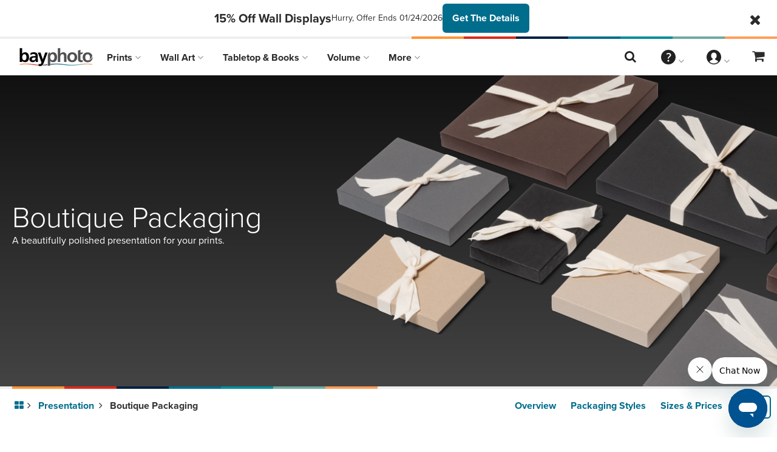

--- FILE ---
content_type: text/html
request_url: https://bayphoto.com/presentation/boutique-packaging/
body_size: 106798
content:
<!DOCTYPE html>
<html class="no-js" lang="en">
<head>
  <meta charset="utf-8" />
  <meta name="viewport" content="width=device-width,initial-scale=1.0,minimum-scale=1.0" />
  <meta http-equiv="X-UA-Compatible" content="IE=edge">
  <meta name="msapplication-config" content="none"/>
  <meta content="A beautifully polished presentation for your prints." name="description" />
  <meta name="msapplication-config" content="none" />
  
  <title>Boutique Packaging – Bay Photo Lab | Bay Photo Lab </title>
  <link rel="apple-touch-icon" href="/images/touch-icon.png">
  <link rel="icon" type="image/x-icon" href="/images/favicon.ico">
  <link rel="stylesheet" href="https://use.typekit.net/irz0uxu.css">
  <link href="/stylesheets/index.css" rel="stylesheet" />
  <style>
  /* hero gradient */
  .hero_unit {
    background: #444;
    background: -moz-linear-gradient(top, #111 0%, #444 100%);
    background: -webkit-gradient(linear, left top, left bottom, color-stop(0%,#111), color-stop(100%,#444));
    background: -webkit-linear-gradient(top, #111 0%,#444 100%);
    background: -o-linear-gradient(top, #111 0%,#444 100%);
    background: -ms-linear-gradient(top, #111 0%,#444 100%);
    background: linear-gradient(to bottom, #111 0%,#444 100%);
    filter: progid:DXImageTransform.Microsoft.gradient( startColorstr='#111', endColorstr='#444',GradientType=0 );
  }

  /* hero image - mobile */
  .hero_unit_inner {
    background-image: url("https://dl.bayphoto.com/bpcom_images/products/hero/boutique-packaging-m.png");
  }

  /* hero image */
  @media(min-width: 30em) {
    .hero_unit_inner {
      background-image: url("https://dl.bayphoto.com/bpcom_images/products/hero/boutique-packaging.png");
    }
  }
</style>

  <link rel="stylesheet" href="/stylesheets/libs/magnific-popup.css" />
<link rel="stylesheet" href="/stylesheets/libs/royalslider.css" />
<link rel="stylesheet" href="/stylesheets/libs/lazyframe.css" />
<link rel="stylesheet" href="/stylesheets/libs/aos.css" />

<script src="//use.typekit.net/jis0btr.js"></script>
<script>try{Typekit.load();}catch(e){}</script>

<script src="/javascripts/libs/modernizr-custom.js"></script>
<script src="/javascripts/libs/jquery.min.js"></script>
<script src="/javascripts/libs/waypoints.min.js"></script>
<script src="/javascripts/libs/waypoints-sticky.min.js"></script>
<script src="/javascripts/libs/fastclick.js"></script>
<script src="/javascripts/libs/lazyframe.min.js"></script>
<script src="/javascripts/libs/ua-parser.min.js"></script>
<script src="/javascripts/libs/aos.js"></script>
<script src="/javascripts/libs/royalslider.min.js"></script>
<script src="/javascripts/libs/fitvids.js"></script>
<script src="/javascripts/libs/magnific-popup.min.js"></script>
<script src="/javascripts/libs/mixitup.min.js"></script>
<script src="/javascripts/libs/elevatezoom.min.js"></script>
<script src="/javascripts/libs/url-search-params-polyfill.js"></script>

<script src="/javascripts/src/back-to-top.js"></script>
<script src="/javascripts/src/breadcrumbs.js"></script>
<script src="/javascripts/src/lazyframe.js"></script>
<script src="/javascripts/src/mix.js"></script>
<script src="/javascripts/src/privacy-notice.js"></script>
<script src="/javascripts/src/scrollspy.js"></script>
<script src="/javascripts/src/sign-in.js"></script>
<script src="/javascripts/src/site-nav.js"></script>
<script src="/javascripts/src/smooth-scroll.js"></script>
<script src="/javascripts/src/svg-fallback.js"></script>
<script src="/javascripts/src/table-header.js"></script>

<meta name="facebook-domain-verification" content="u7lg10xxyq06lb79trf0aopemp1810" />

<meta property="og:title" content="Boutique Packaging – Bay Photo Lab" />
<meta property="og:url" content="https://bayphoto.com/presentation/boutique-packaging/" />
<meta property="og:image" content="https://bayphoto.com/images/BayPhotoLogo.jpg" />
<meta property="og:site_name" content="Bay Photo Lab" />
<meta property="og:description" content="A beautifully polished presentation for your prints." />
<meta property="og:type" content="website" />
<meta property="fb:admins" content="810753488" />

<meta name="msvalidate.01" content="8CD4CABA7452A2F3ABBACCB6E90CA3D9" />



  <!-- Google Tag Manager -->
  <script>(function(w,d,s,l,i){w[l]=w[l]||[];w[l].push({'gtm.start':
  new Date().getTime(),event:'gtm.js'});var f=d.getElementsByTagName(s)[0],
  j=d.createElement(s),dl=l!='dataLayer'?'&l='+l:'';j.async=true;j.src=
  'https://www.googletagmanager.com/gtm.js?id='+i+dl;f.parentNode.insertBefore(j,f);
  })(window,document,'script','dataLayer','GTM-K4DBMLV');</script>
  <!-- End Google Tag Manager -->


</head>
<body class="presentation presentation_boutique-packaging presentation_boutique-packaging_index">
  <script> if ($.ua.ua.indexOf('JavaFX') > 0) $('body').addClass('javafx'); </script>

 <!-- Flash Sales are displayed above the header --> 


 




  <div id="flash-sale" class="flash-sale-dropdown ">

      <div class="banner two" sdate="01/15/2026" edate="01/24/2026" style="">
        <div class="main-promo centered">
          <h2 class="popup-h2 center">15% Off Wall Displays</h2>

          <p class="popup center">Hurry, Offer Ends 01/24/2026</p>

            <a class="btn green blue-override" href="/specials/#15WALL"><strong>Get The Details</strong></a>
          </div>
          <div id="flash-sale-close" title="Close Flash Sale">
            <i class="fa fa-times fa-larger"></i>
          </div>

        </div>
      </div>
  </div>

  <!-- Google Tag Manager (noscript) -->
  <noscript><iframe src="https://www.googletagmanager.com/ns.html?id=GTM-K4DBMLV"
  height="0" width="0" style="display:none;visibility:hidden"></iframe></noscript>
  <!-- End Google Tag Manager (noscript) -->


  <header class="sr" aria-label="Accessibility" data-swiftype-index="false">
    <section><a href="#site-main">Skip Menu. Navigate to content in this page</a></section>
    <section><a href="/accessibility/">Accessibility Assistance, opens A D A page</a></section>
  </header>

  <div class="notice-banner" data-swiftype-index="false">
    <a href="/specials">10% Off Anything! Learn more...</a>
  </div>

  <!-- Don't show New Customer Email Popup Banner -->

<!--
    <div class="email-popup-background click-to-close">
      <div class="subscribe-popup">

        <h2 class="popup-h2 center join">Save 25% off your first order!</h2>
        <h2 class="popup-h2 center thanks hide">Thanks for Subscribing!</h2>
        <p class="popup center">
          Plus, get alerts about new products, special offers<br class="desktop-br"/> and more.
        </p>
        <p class="popup center oops hide">Oops, we can't add that email address! There's a typo, or you are already signed up. <br>Please try a different email address.</p>

        <ul class="ul-reset">
          <li class="li-popup-subscribe">
            <div class="klaviyo-form-VT8Lfp"></div>

          </li>
        </ul>
        <div class="subscribe-popup-close" title="Close Pop-up">
          <i class="fa fa-times fa-larger"></i>
        </div>

      </div>
    </div>
-->
  <header class="site-header" role="banner">
  <div class="site-header-inner-courtesy">
    <div class="courtesy-nav-color-bar"></div>
    <!-- <div class="content">
      <div class="promo">
        &nbsp;
      </div>
      <nav class="site-courtesy-nav" id="site-courtesy-nav">
        put courtesy-nav partial here, if used 
      </nav>
    </div> -->
  </div>
  <div class="site-header-inner">
    <div class="branding">
      <!--
      <a class="site-logo home-logo" style="display:none;" href="/">
        <svg version="1.1" id="Layer_1" data-aos="fade-right" xmlns="http://www.w3.org/2000/svg" xmlns:xlink="http://www.w3.org/1999/xlink" x="0px" y="0px" viewBox="0 0 426 125" enable-background="new 0 0 426 125" xml:space="preserve">
  <g>
    <g>
      <path class="letter-grey" fill="#FFFFFF" d="M314.1,76c-2.1,0.2-2.5-0.1-2.5-0.1c-8.6,0-10.9-7.8-10.9-15c0-6.5,3.5-12.9,10.9-12.9
        c7.4,0,11,6.2,11,12.9c0,3.6,0.7,10.1-8.4,12.3c12.8-1,19.7-15.7,18.4-20.7c-3.4-8.4-11.3-13.4-21-13.4
        c-12.8,0-22.7,8.7-22.7,23.1c0,12.5,8.4,22.4,22.7,22.4c14.4,0,22.8-9.9,22.8-22.4c0-1.1-0.1-2-0.2-2.9
        C327.2,75,317.8,75.9,314.1,76z"/>
    </g>
    <g id="Rainbow_wave_1_">

        <linearGradient id="SVGID_1_" gradientUnits="userSpaceOnUse" x1="-7.2534" y1="46.788" x2="281.6714" y2="46.788" gradientTransform="matrix(1.1483 0 0 -1.1483 9.4903 148.9085)">
        <stop  offset="0" style="stop-color:#EA2D2F"/>
        <stop  offset="0.2" style="stop-color:#FBE724"/>
        <stop  offset="0.4" style="stop-color:#00A153"/>
        <stop  offset="0.6" style="stop-color:#00A6DF"/>
        <stop  offset="0.8" style="stop-color:#33358D"/>
        <stop  offset="1" style="stop-color:#E80F87"/>
      </linearGradient>
      <path fill="url(#SVGID_1_)" d="M274,93.7c-25.1,4-45.8,3.8-70,0c-20.9-3.3-41.2-3.9-62.6-1.4v3.4c18.8-2.8,35.3-2.7,54.4,0.3
        c30.4,4.8,56.2,4.8,86.5,0c20.3-3.2,30.3-3.2,50.6,0l0.1-3.3C312.2,89.9,296.4,90.2,274,93.7z"/>

        <linearGradient id="SVGID_2_" gradientUnits="userSpaceOnUse" x1="-7.2551" y1="45.2696" x2="281.6769" y2="45.2696" gradientTransform="matrix(1.1483 0 0 -1.1483 9.4903 148.9085)">
        <stop  offset="0" style="stop-color:#EA2D2F"/>
        <stop  offset="0.2" style="stop-color:#FBE724"/>
        <stop  offset="0.4" style="stop-color:#00A153"/>
        <stop  offset="0.6" style="stop-color:#00A6DF"/>
        <stop  offset="0.8" style="stop-color:#33358D"/>
        <stop  offset="1" style="stop-color:#E80F87"/>
      </linearGradient>
      <path fill="url(#SVGID_2_)" d="M108,96.4c-0.7,1.1-1.6,2.1-2.5,3.1c7-0.3,14.1-0.9,21.4-1.7v-3.3C120.2,95.3,113.9,96,108,96.4z"
        />

        <linearGradient id="SVGID_3_" gradientUnits="userSpaceOnUse" x1="-8.1881" y1="46.9013" x2="284.4562" y2="46.9013" gradientTransform="matrix(1.1483 0 0 -1.1483 9.4903 148.9085)">
        <stop  offset="0" style="stop-color:#EA2D2F"/>
        <stop  offset="0.2" style="stop-color:#FBE724"/>
        <stop  offset="0.4" style="stop-color:#00A153"/>
        <stop  offset="0.6" style="stop-color:#00A6DF"/>
        <stop  offset="0.8" style="stop-color:#33358D"/>
        <stop  offset="1" style="stop-color:#E80F87"/>
      </linearGradient>
      <path fill="url(#SVGID_3_)" d="M0.1,92.8v3.5c21.1-3.4,34.6-3.4,54.5-0.3c10.3,1.6,20,2.6,29.4,3.2l0.3-3
        c-6.9-0.4-13.8-1.3-21.5-2.6C40.6,90.2,22,89.9,0.1,92.8z"/>
    </g>
    <g>
      <path class="letter-grey" fill="#FFFFFF" d="M292.6,39.9h-14.1V27.6l-11.3,3.6v39.2c0,8.6,4.9,14.1,13.8,14.1c3.3,0,6-0.4,8.4-1.1l-0.4-9
        c-1.1,0.8-3.2,1.2-5.2,1.2c-4.3,0-5.3-3.4-5.3-7.2V48.1h7.5C287.5,44.7,289.8,41.9,292.6,39.9z"/>
    </g>
    <path class="letter-black" fill="#B3B3B3" d="M0,20h11.3v25.4h0.2c3.2-4.1,7.1-6.6,13-6.6c13.4,0,18.2,10.6,18.2,22.6c0,11.9-4.9,22.9-18.2,22.9
      c-4.8,0-10-1.7-13.4-6.3H11v5.3H0V20z M21.4,75.6c7.4,0,9.5-8.1,9.5-14.1c0-5.8-2-13.8-9.4-13.8c-7.3,0-10.1,7.7-10.1,13.8
      C11.4,67.7,13.8,75.6,21.4,75.6z"/>
    <path class="letter-black" fill="#B3B3B3" d="M49.3,42.2c4.4-2,10.3-3.3,15.1-3.3c13.3,0,18.7,5.5,18.7,18.3v5.5c0,4.4,0.1,7.7,0.2,10.9
      c0.1,3.3,0.3,6.3,0.5,9.7h-9.9c-0.4-2.3-0.4-5.2-0.5-6.5h-0.2c-2.6,4.8-8.3,7.5-13.5,7.5c-7.7,0-15.2-4.7-15.2-12.9
      c0-6.5,3.2-10.3,7.4-12.4c4.3-2.1,9.9-2.6,14.6-2.6h6.2c0-7-3.2-9.4-9.8-9.4c-4.8,0-9.6,1.8-13.5,4.8L49.3,42.2z M62.6,76.1
      c3.4,0,6.2-1.5,7.9-3.9c1.8-2.5,2.4-5.5,2.4-9h-4.9c-5.1,0-12.6,0.9-12.6,7.5C55.3,74.4,58.5,76.1,62.6,76.1z"/>
    <path class="letter-grey" fill="#FFFFFF" d="M174.8,20h11.3v25.8h0.2c2.9-4.2,7.7-7,13.7-7c10.3,0,14.8,7.3,14.8,17.1v27.5h-11.3V60.1
      c0-5.3-0.1-12.5-7.4-12.5c-8.2,0-9.9,8.9-9.9,14.4v21.3h-11.3L174.8,20L174.8,20z"/>
    <path class="letter-grey" fill="#FFFFFF" d="M241,38.8c12.9,0,22.8,8.7,22.8,23.1c0,12.5-8.4,22.4-22.8,22.4c-14.4,0.1-22.8-9.9-22.8-22.4
      C218.2,47.5,228.1,38.8,241,38.8z M241,75.6c8.7,0,11-7.7,11-15c0-6.7-3.5-12.9-11-12.9c-7.4,0-10.9,6.4-10.9,12.9
      C230.1,67.8,232.4,75.6,241,75.6z"/>
    <g>
      <path class="letter-grey" fill="#FFFFFF" d="M153.1,38.8c-6.7,0-11,3-13.5,7.2h-0.2v-6.2h-6.1l-4.8,12.4v48.8h11.3V78.4h0.2c4,4.8,7.9,6,12.8,6
        c13.6,0,18.5-11,18.5-22.9C171.4,49.5,166.5,38.8,153.1,38.8z M150,75.6c-7.5,0-9.9-7.9-9.9-14.1c0-6.1,2.9-13.8,10.1-13.8
        c7.4,0,9.4,8,9.4,13.8C159.5,67.5,157.4,75.6,150,75.6z"/>
    </g>
    <path class="letter-black" fill="#B3B3B3" d="M106,71.6h0.2l10.5-31.8h11.5l-16.3,43.2c-3.6,9.6-6.2,19.1-18,19.1c-2.7,0-5.4-0.4-8-1.1l0.8-8.4
      c1.4,0.5,3.1,0.8,5.8,0.8c4.6,0,7.3-3.2,7.3-7.7L83.1,39.9h12.5L106,71.6z"/>
    <g>
      <path fill="#B3B3B3" d="M338.7,96.3c-1,0-1.7-0.9-1.6-1.8c0-1.1,0.7-1.8,1.7-1.8s1.7,0.8,1.7,1.8
        C340.5,95.5,339.8,96.3,338.7,96.3L338.7,96.3z"/>
      <path fill="#B3B3B3" d="M359,95c-0.9,0.4-2.9,1.2-5.8,1.2c-5.6,0-9.4-4.1-9.4-10c0-6.2,4.2-10.5,10.1-10.5c2.4,0,4.4,0.7,5.2,1.2
        l-0.7,1.6c-1-0.6-2.5-1.1-4.7-1.1c-5.3,0-8,4-8,8.6c0,5.2,3.3,8.5,7.7,8.5c2.4,0,3.9-0.6,4.9-1.1L359,95z"/>
      <path fill="#B3B3B3" d="M371,96.3c-5.1,0-9-4-9-10.1c0-6.7,4.4-10.5,9.3-10.5c5.5,0,9.2,4.1,9.2,10.1
        C380.4,93.2,375.4,96.3,371,96.3L371,96.3z M371.2,94.7c4.1,0,7.3-3.7,7.3-8.7c0-3.6-2-8.5-7.2-8.5c-5,0-7.3,4.5-7.3,8.7
        C364,91,367.1,94.7,371.2,94.7L371.2,94.7z"/>
      <path fill="#B3B3B3" d="M385.4,80.9c0-1.8,0-3.2-0.2-4.8h1.8l0.1,3.4h0.1c1.2-2.3,3.2-3.9,6.4-3.9c2.7,0,4.8,1.8,5.6,4.2h0.1
        c0.5-1.1,1.2-2,2-2.6c1.2-1.1,2.6-1.6,4.7-1.6c1.9,0,6.4,1.1,6.4,8.5v11.6h-1.9V84.4c0-4.4-1.8-7-5.1-7c-2.5,0-4.4,1.8-5.2,3.9
        c-0.2,0.6-0.4,1.2-0.4,1.9v12.6H398V83.4c0-3.5-1.7-6.2-4.8-6.2c-2.6,0-4.8,2.1-5.5,4.4c-0.2,0.6-0.3,1.2-0.3,1.9v12.1h-1.9
        L385.4,80.9L385.4,80.9z"/>
    </g>

      <linearGradient id="SVGID_4_" gradientUnits="userSpaceOnUse" x1="308.5604" y1="101.8183" x2="362.7309" y2="101.8183" gradientTransform="matrix(1.1483 0 0 -1.1483 9.4903 148.9085)">
      <stop  offset="0" style="stop-color:#00A153"/>
      <stop  offset="1" style="stop-color:#00A6DF"/>
    </linearGradient>
    <path fill="url(#SVGID_4_)" d="M426,39.7c-3-7.8-36.1-1.5-36.1-1.5s-22.6-23.7-26.1-19.7c9.9,4.6,14.3,19.2,23.8,27.5
      C399.3,44,414,37.5,426,39.7z"/>

      <linearGradient id="SVGID_5_" gradientUnits="userSpaceOnUse" x1="275.9967" y1="92.6344" x2="347.4069" y2="92.6344" gradientTransform="matrix(1.1483 0 0 -1.1483 9.4903 148.9085)">
      <stop  offset="0" style="stop-color:#FBE724"/>
      <stop  offset="1" style="stop-color:#00A153"/>
      <stop  offset="1" style="stop-color:#00A553"/>
      <stop  offset="1" style="stop-color:#00A6DF"/>
      <stop  offset="1" style="stop-color:#33358D"/>
      <stop  offset="1" style="stop-color:#29478D"/>
      <stop  offset="1" style="stop-color:#3C97CD"/>
      <stop  offset="1" style="stop-color:#E80F87"/>
    </linearGradient>
    <path fill="url(#SVGID_5_)" d="M408.4,55.7c-3.7-11.2-48.6-4-48.6-4s-28.3-33.9-33.4-28.6c12.8,6.9,17.3,27.4,29.7,39.5
      C372,60.4,392.4,52,408.4,55.7z"/>
  </g>
</svg>

      </a> -->
      <a class="site-logo" href="/">
        <img src="/images/BayLogo_LtBkGd_RGB.svg" alt="Bay Photo Lab"/>
            <!-- newer logo is pasted version of this file: source/images/BayLogo_LightBkGd_SM_RGB-crop.svg -->
<!--
<?xml version="1.0" encoding="UTF-8"?><svg id="a" xmlns="http://www.w3.org/2000/svg" xmlns:xlink="http://www.w3.org/1999/xlink" viewBox="0 0 329 104"><defs><linearGradient id="c" x1="19" y1="1.88" x2="303.47" y2="1.88" gradientTransform="translate(0 98) scale(1 -1)" gradientUnits="userSpaceOnUse"><stop offset="0" stop-color="#f7943a"/><stop offset=".2" stop-color="#db3027"/><stop offset=".4" stop-color="#061f39"/><stop offset=".6" stop-color="#056e8d"/><stop offset=".8" stop-color="#70aca1"/><stop offset=".93" stop-color="#ca9b6d"/><stop offset="1" stop-color="#f79355"/></linearGradient><linearGradient id="d" x1="18.99" y1=".47" x2="303.47" y2=".47" gradientTransform="translate(0 98) scale(1 -1)" gradientUnits="userSpaceOnUse"><stop offset="0" stop-color="#f7943a"/><stop offset=".2" stop-color="#db3027"/><stop offset=".4" stop-color="#061f39"/><stop offset=".6" stop-color="#056e8d"/><stop offset=".8" stop-color="#70aca1"/><stop offset=".93" stop-color="#ca9b6d"/><stop offset="1" stop-color="#f79355"/></linearGradient><linearGradient id="e" x1="18.07" y1="2.05" x2="306.2" y2="2.05" gradientTransform="translate(0 98) scale(1 -1)" gradientUnits="userSpaceOnUse"><stop offset="0" stop-color="#f7943a"/><stop offset=".2" stop-color="#db3027"/><stop offset=".4" stop-color="#061f39"/><stop offset=".6" stop-color="#056e8d"/><stop offset=".8" stop-color="#70aca1"/><stop offset=".93" stop-color="#ca9b6d"/><stop offset="1" stop-color="#f79355"/></linearGradient><linearGradient id="f" x1="263.62" y1="83.39" x2="302.24" y2="83.39" gradientTransform="translate(0 98) scale(1 -1)" gradientUnits="userSpaceOnUse"><stop offset="0" stop-color="#1e7591"/><stop offset=".68" stop-color="#70aca1"/></linearGradient><linearGradient id="g" x1="240.39" y1="76.84" x2="291.3" y2="76.84" gradientTransform="translate(0 98) scale(1 -1)" gradientUnits="userSpaceOnUse"><stop offset="0" stop-color="#1e7591"/><stop offset=".68" stop-color="#70aca1"/></linearGradient></defs><path d="m287.32,79.62c-1.83.13-2.13-.04-2.13-.04-7.39,0-9.34-6.74-9.34-12.89,0-5.58,3.04-11.08,9.34-11.08s9.42,5.36,9.42,11.08c0,3.08.62,8.67-7.18,10.57,11.01-.85,16.92-13.49,15.8-17.73-2.91-7.27-9.75-11.46-18.04-11.46-11.01,0-19.48,7.46-19.48,19.77,0,10.72,7.17,19.27,19.48,19.27s19.56-8.55,19.56-19.27c0-.87-.05-1.7-.13-2.52-6.02,13.38-14.15,14.17-17.3,14.3Z" style="fill:#4d4d4f;"/><g id="b"><path d="m252.94,94.83c-21.53,3.39-39.33,3.26-60.04,0-17.86-2.81-35.3-3.3-53.67-1.19v2.92c16.18-2.39,30.24-2.32,46.59.26,26,4.1,48.19,4.1,74.19,0,17.44-2.75,25.96-2.75,43.38,0l.07-2.89c-17.83-2.33-31.33-2.11-50.52.91h0Z" style="fill:url(#c);"/><path d="m110.63,97.08c-.63.96-1.33,1.84-2.11,2.63,5.99-.22,12.07-.72,18.35-1.46v-2.9c-5.81.84-11.17,1.42-16.24,1.74h0Z" style="fill:url(#d);"/><path d="m18.08,94.07l.03,2.99c18.07-2.95,29.66-2.95,46.8-.25,8.84,1.39,17.12,2.29,25.23,2.73l.23-2.54c-5.87-.41-11.85-1.15-18.38-2.17-19.19-3.03-35.12-3.27-53.92-.76h0Z" style="fill:url(#e);"/></g><path d="m268.91,48.62h-12.04v-10.57l-9.71,3.11v33.54c0,7.39,4.2,12.09,11.81,12.09,2.9,0,5.14-.29,7.17-.87l-.29-7.68c-1.01.66-2.68,1.02-4.41,1.02-3.7,0-4.56-2.97-4.56-6.16v-17.39h6.38c1.29-2.92,3.23-5.31,5.65-7.1h0Z" style="fill:#4d4d4f;"/><path d="m18,31.6h9.71v21.8h.14c2.68-3.55,6.08-5.65,11.15-5.65,11.44,0,15.65,9.13,15.65,19.41s-4.2,19.63-15.65,19.63c-4.13,0-8.62-1.45-11.45-5.43h-.15v4.56h-9.41V31.6h.01Zm18.32,47.66c6.37,0,8.18-6.96,8.18-12.1s-1.74-11.88-8.04-11.88-8.69,6.67-8.69,11.88,2.1,12.1,8.55,12.1Z" style="fill:#231f20;"/><path d="m60.26,50.58c3.77-1.74,8.84-2.82,12.97-2.82,11.37,0,16.08,4.71,16.08,15.72v4.78c0,3.77.07,6.59.14,9.34.07,2.83.22,5.44.43,8.33h-8.55c-.36-1.95-.36-4.42-.43-5.58h-.14c-2.25,4.13-7.1,6.45-11.52,6.45-6.59,0-13.04-3.98-13.04-11.08,0-5.58,2.68-8.84,6.37-10.65,3.69-1.81,8.48-2.17,12.53-2.17h5.36c0-6.01-2.68-8.04-8.4-8.04-4.13,0-8.26,1.6-11.52,4.06l-.29-8.33h.01Zm11.37,29.12c2.97,0,5.29-1.3,6.81-3.33,1.59-2.1,2.03-4.78,2.03-7.68h-4.2c-4.35,0-10.79.72-10.79,6.45,0,3.19,2.68,4.56,6.15,4.56Z" style="fill:#231f20;"/><path d="m167.9,31.6h9.7v22.09h.15c2.46-3.62,6.66-5.94,11.73-5.94,8.84,0,12.68,6.23,12.68,14.63v23.54h-9.71v-19.92c0-4.56-.07-10.72-6.3-10.72-7.03,0-8.55,7.61-8.55,12.39v18.25h-9.7V31.6h0Z" style="fill:#4d4d4f;"/><path d="m224.6,47.75c11.08,0,19.56,7.46,19.56,19.77,0,10.72-7.17,19.27-19.56,19.27s-19.49-8.55-19.49-19.27c0-12.31,8.48-19.77,19.49-19.77Zm0,31.51c7.46,0,9.42-6.67,9.42-12.9,0-5.72-3.04-11.08-9.42-11.08s-9.35,5.5-9.35,11.08c0,6.16,1.96,12.9,9.35,12.9Z" style="fill:#4d4d4f;"/><path d="m149.28,47.75c-5.72,0-9.41,2.54-11.59,6.16h-.14v-5.29h-5.23l-4.04,10.61v41.9h9.71v-19.48h.15c3.4,4.13,6.8,5.14,10.94,5.14,11.66,0,15.86-9.42,15.86-19.63s-4.2-19.41-15.65-19.41h-.01Zm-2.67,31.51c-6.45,0-8.55-6.81-8.55-12.1s2.46-11.88,8.69-11.88,8.04,6.88,8.04,11.88-1.81,12.1-8.18,12.1h0Z" style="fill:#4d4d4f;"/><path d="m108.94,75.86h.15l8.98-27.24h9.85l-13.98,37.01c-3.12,8.26-5.36,16.37-15.5,16.37-2.32,0-4.64-.36-6.88-1.01l.65-7.17c1.23.43,2.61.65,5,.65,3.91,0,6.3-2.68,6.3-6.67l-14.27-39.19h10.72l8.98,27.24h0Z" style="fill:#231f20;"/><path d="m302.24,19.39c-1.87-4.87-22.39-.95-22.39-.95,0,0-14.04-14.7-16.23-12.21,6.13,2.86,8.83,11.93,14.84,17.05,7.19-1.22,16.38-5.26,23.78-3.9h0Z" style="fill:url(#f); fill-rule:evenodd;"/><path d="m291.3,29.35c-2.32-6.93-30.18-2.51-30.18-2.51,0,0-17.6-21.06-20.73-17.78,7.93,4.24,10.79,16.99,18.5,24.54,9.83-1.34,22.49-6.57,32.41-4.26h0Z" style="fill:url(#g); fill-rule:evenodd;"/></svg>
   -->   
        <!-- <img src="https://dl.bayphoto.com/bpcom_images/bayphoto-logo.svg" width="426" height="125" alt="Bay Photo Lab" /> -->
<!--        <?xml version="1.0" encoding="utf-8"?> -->
          <!-- Generator: Adobe Illustrator 27.5, SVG Export -->
<!--          <!DOCTYPE svg PUBLIC "-//W3C//DTD SVG 1.1//EN" "http://www.w3.org/Graphics/SVG/1.1/DTD/svg11.dtd">
          <svg data-aos="fade-right" version="1.1" id="Layer_1" xmlns="http://www.w3.org/2000/svg" xmlns:xlink="http://www.w3.org/1999/xlink" x="0px" y="0px"
             width="426px" height="125px" viewBox="0 0 426 125" enable-background="new 0 0 426 125" xml:space="preserve">
            <title>Bay Photo Lab</title>
            <defs>
              <linearGradient id="c" x1="19" y1="120.11" x2="303.47" y2="120.11" gradientUnits="userSpaceOnUse">
                <stop offset="0" stop-color="#eb2d2e"/>
                <stop offset=".2" stop-color="#fde92b"/>
                <stop offset=".4" stop-color="#00a154"/>
                <stop offset=".6" stop-color="#00a7df"/>
                <stop offset=".8" stop-color="#343290"/>
                <stop offset="1" stop-color="#ea0e88"/>
              </linearGradient>
              <linearGradient id="d" x1="18.99" y1="121.53" x2="303.47" y2="121.53" xlink:href="#c"/>
              <linearGradient id="e" x1="18.08" y1="119.95" x2="306.21" y2="119.95" xlink:href="#c"/>
              <linearGradient id="f" x1="252.71" y1="29.4" x2="306" y2="29.4" gradientUnits="userSpaceOnUse">
                <stop offset="0" stop-color="#00a154"/>
                <stop offset="1" stop-color="#00a7df"/>
              </linearGradient>
              <linearGradient id="g" x1="220.63" y1="38.43" x2="290.9" y2="38.43" gradientUnits="userSpaceOnUse">
                <stop offset="0" stop-color="#fde92b"/>
                <stop offset="1" stop-color="#00a154"/>
                <stop offset="1" stop-color="#00a553"/>
                <stop offset="1" stop-color="#00a7df"/>
                <stop offset="1" stop-color="#343290"/>
                <stop offset="1" stop-color="#2a478d"/>
                <stop offset="1" stop-color="#3d98cd"/>
                <stop offset="1" stop-color="#ea0e88"/>
              </linearGradient>
            </defs>
            <path d="m287.32,103.62c-1.83.13-2.13-.04-2.13-.04-7.39,0-9.34-6.74-9.34-12.89,0-5.58,3.04-11.08,9.34-11.08s9.42,5.36,9.42,11.08c0,3.08.62,8.67-7.18,10.57,11.01-.85,16.92-13.49,15.8-17.73-2.91-7.27-9.75-11.46-18.04-11.46-11.01,0-19.48,7.46-19.48,19.77,0,10.72,7.17,19.27,19.48,19.27s19.56-8.55,19.56-19.27c0-.87-.05-1.7-.13-2.52-6.02,13.38-14.15,14.17-17.3,14.3Z" style="fill:#505050;"/>
            <g id="b">
              <path d="m252.94,118.83c-21.53,3.39-39.33,3.26-60.04,0-17.86-2.81-35.3-3.3-53.67-1.19v2.92c16.18-2.39,30.24-2.32,46.59.26,26,4.1,48.19,4.1,74.19,0,17.44-2.75,25.96-2.75,43.38,0l.07-2.89c-17.83-2.33-31.33-2.11-50.52.91Z" style="fill:url(#c);"/>
              <path d="m110.63,121.08c-.63.96-1.33,1.84-2.11,2.63,5.99-.22,12.07-.72,18.35-1.46v-2.9c-5.81.84-11.17,1.42-16.24,1.74Z" style="fill:url(#d);"/>
              <path d="m18.08,118.07l.03,2.99c18.07-2.95,29.66-2.95,46.8-.25,8.84,1.39,17.12,2.29,25.23,2.73l.23-2.54c-5.87-.41-11.85-1.15-18.38-2.17-19.19-3.03-35.12-3.27-53.92-.76Z" style="fill:url(#e);"/>
            </g>
            <path d="m268.91,72.62h-12.04v-10.57l-9.71,3.11v33.54c0,7.39,4.2,12.09,11.81,12.09,2.9,0,5.14-.29,7.17-.87l-.29-7.68c-1.01.66-2.68,1.02-4.41,1.02-3.7,0-4.56-2.97-4.56-6.16v-17.39h6.38c1.29-2.92,3.23-5.31,5.65-7.1Z" style="fill:#505050;"/>
            <path d="m18,55.6h9.71v21.8h.14c2.68-3.55,6.08-5.65,11.15-5.65,11.44,0,15.65,9.13,15.65,19.41s-4.2,19.63-15.65,19.63c-4.13,0-8.62-1.45-11.45-5.43h-.15v4.56h-9.41v-54.32Zm18.32,47.66c6.37,0,8.18-6.96,8.18-12.1s-1.74-11.88-8.04-11.88-8.69,6.67-8.69,11.88,2.1,12.1,8.55,12.1Z"/>
            <path d="m60.26,74.58c3.77-1.74,8.84-2.82,12.97-2.82,11.37,0,16.08,4.71,16.08,15.72v4.78c0,3.77.07,6.59.14,9.34.07,2.83.22,5.44.43,8.33h-8.55c-.36-1.95-.36-4.42-.43-5.58h-.14c-2.25,4.13-7.1,6.45-11.52,6.45-6.59,0-13.04-3.98-13.04-11.08,0-5.58,2.68-8.84,6.37-10.65,3.69-1.81,8.48-2.17,12.53-2.17h5.36c0-6.01-2.68-8.04-8.4-8.04-4.13,0-8.26,1.6-11.52,4.06l-.29-8.33Zm11.37,29.12c2.97,0,5.29-1.3,6.81-3.33,1.59-2.1,2.03-4.78,2.03-7.68h-4.2c-4.35,0-10.79.72-10.79,6.45,0,3.19,2.68,4.56,6.15,4.56Z"/>
            <path d="m167.9,55.6h9.7v22.09h.15c2.46-3.62,6.66-5.94,11.73-5.94,8.84,0,12.68,6.23,12.68,14.63v23.54h-9.71v-19.92c0-4.56-.07-10.72-6.3-10.72-7.03,0-8.55,7.61-8.55,12.39v18.25h-9.7v-54.32Z" style="fill:#505050;"/>
            <path d="m224.6,71.75c11.08,0,19.56,7.46,19.56,19.77,0,10.72-7.17,19.27-19.56,19.27s-19.49-8.55-19.49-19.27c0-12.31,8.48-19.77,19.49-19.77Zm0,31.51c7.46,0,9.42-6.67,9.42-12.9,0-5.72-3.04-11.08-9.42-11.08s-9.35,5.5-9.35,11.08c0,6.16,1.96,12.9,9.35,12.9Z" style="fill:#505050;"/>
            <path d="m149.28,71.75c-5.72,0-9.41,2.54-11.59,6.16h-.14v-5.29h-5.23l-4.04,10.61v41.9h9.71v-19.48h.15c3.4,4.13,6.8,5.14,10.94,5.14,11.66,0,15.86-9.42,15.86-19.63s-4.2-19.41-15.65-19.41Zm-2.68,31.51c-6.45,0-8.55-6.81-8.55-12.1s2.46-11.88,8.69-11.88,8.04,6.88,8.04,11.88-1.81,12.1-8.18,12.1Z" style="fill:#505050;"/>
            <path d="m108.94,99.86h.15l8.98-27.24h9.85l-13.98,37.01c-3.12,8.26-5.36,16.37-15.5,16.37-2.32,0-4.64-.36-6.88-1.01l.65-7.17c1.23.43,2.61.65,5,.65,3.91,0,6.3-2.68,6.3-6.67l-14.27-39.19h10.72l8.98,27.24Z"/>
            <path d="m306,35.98c-2.58-6.72-30.9-1.3-30.9-1.3,0,0-19.38-20.28-22.39-16.85,8.47,3.94,12.19,16.46,20.48,23.53,9.92-1.68,22.6-7.26,32.81-5.38Z" style="fill:url(#f); fill-rule:evenodd;"/>
            <path d="m290.9,49.73c-3.2-9.56-41.65-3.46-41.65-3.46,0,0-24.28-29.06-28.62-24.53,10.94,5.85,14.89,23.45,25.53,33.87,13.56-1.86,31.04-9.07,44.73-5.87Z" style="fill:url(#g); fill-rule:evenodd;"/>
          </svg>
          -->
      </a>

        <nav class="site-nav" id="site-nav">
          <ul class="primary-nav">

  <!--<li class="nav-spacer mobile-nav-show"><hr></li>-->
<!--  <li class="link-metal priority-1">
    <a href="/wall-displays/metalprints/">MetalPrints</a>
  </li>
  -->

  
  <li class="link-prints grid has-dropdown priority-1 orange-border">
    <a class="dropdown-link first" data-href="/prints/">Prints <i class="downarrow fa fa-angle-down"></i></a>
    
<ul class="secondary-nav prints">

  <!-- featured data -->
<!--      <span class="grid-item featured">
        <div class="featured-thumb-container">
        <a class="featured" href="">
          <img src="" alt="">
              <h3 class="featured">Featured</h3>
              <h3 class="featured title"></h3>
          </a>
          <p class="flex_item_description"></p>
        </div>
      </span>
-->
        <span class="grid-item col-1">
        <li class="has-dropdown"> 
          <a class="linked-item "  href="/prints" data-img="https://dl.bayphoto.com/bpcom_images/products/preview/prints.jpg" data-title="Prints & Finishing" data-caption="Professional digital photographic printing, mounting, and finishing options.">Prints</a>
          <ul class='tertiary-nav'>
                <li><a class="linked-item " href="/prints/photographic-prints" data-img="https://dl.bayphoto.com/bpcom_images/products/preview/photographic-prints.jpg" data-title="Photographic Prints" data-caption="Traditional photographic prints made with care on professional photo papers.">Photographic Prints
                <span class="bestseller-banner"> Favorite</span></a></li>
                <li><a class="linked-item " href="/prints/fine-art-prints" data-img="https://dl.bayphoto.com/bpcom_images/products/preview/fine-art-prints.jpg" data-title="Fine Art Prints" data-caption="Made with archival inks on fine art papers using a high-resolution large format inkjet printer.">Fine Art Prints
                <span class="bestseller-banner"> Favorite</span></a></li>
                <li><a class="linked-item " href="/wall-displays/framed-prints" data-img="https://dl.bayphoto.com/bpcom_images/products/preview/framed-prints.jpg" data-title="Framed Prints" data-caption="Up to 61 handcrafted moulding choices and 13 mat colors, for Photographic Prints, Fine Art Prints, MetalPrints, and Canvas Prints.">Framed Prints
                <span class="bestseller-banner"> Favorite</span></a></li>
                <li><a class="linked-item " href="/prints/matted-prints" data-img="https://dl.bayphoto.com/bpcom_images/products/preview/matted-prints.jpg" data-title="Matted Prints" data-caption="The highest quality prints presented in archival mat board.">Matted Prints
                </a></li>
          </ul> 
        </li>
      </span>

        <span class="grid-item col-2">
        <li class="has-dropdown"> 
          <a class="linked-item "  href="/proofing" data-img="https://dl.bayphoto.com/bpcom_images/products/preview/proofing.jpg" data-title="Proofing" data-caption="We offer a large selection of proofing products to suit the individual needs of Professional Photographers.">Proofing</a>
          <ul class='tertiary-nav'>
                <li><a class="linked-item " href="/proofing/proof-prints" data-img="https://dl.bayphoto.com/bpcom_images/products/preview/proof-prints.jpg" data-title="Proof Prints" data-caption="Sizes up to 5x7 with optional borders, copyright, and/or watermark.">Proof Prints
                </a></li>
                <li><a class="linked-item " href="/proofing/proof-magazines" data-img="https://dl.bayphoto.com/bpcom_images/products/preview/proof-magazines.jpg" data-title="Magazine Proofs" data-caption="Present your image proofs in a magazine-like format, with optional binding and up to 24 images per page.">Magazine Proofs
                </a></li>
                <li><a class="linked-item " href="/proofing/proof-books" data-img="https://dl.bayphoto.com/bpcom_images/products/preview/proof-books.jpg" data-title="Proof Books" data-caption="Proof sheets are bound in a sturdy book format, with your choice of cover and up to 24 images per page.">Proof Books
                </a></li>
          </ul> 
        </li>
      </span>














<!-- Preview -->
      <span class="grid-item preview">
        <li id='site-nav-preview-prints' class='site-nav-preview-li site-nav-preview'>
          <div class='site-nav-preview-container'>
            <img class='img' src='/images/blank.gif' />
            <div class='preview-text'>
              <span class='title'></span>
              <span class='caption'></span>

            </div>
          </div>
        </li>
      </span>

  <!-- Specials data -->

        <span class="grid-item special" sdate="01/15/2026" edate="01/24/2026">
          <div class="special-thumb-container has-preview-data" data-img="https://dl.bayphoto.com/bpcom_images/products/preview/specials.png" data-title="Specials" data-caption="Let's Print Something Amazing! See Current Offers.">
            <div class="">
              <a href="/specials/" class="special pt-0 pb-8">Specials</a>
              <a class="special" href="/wall-displays/">
                <img src="https://dl.bayphoto.com/bpcom_images/email_blast_promos/2601-3_offer_wall-displays-1.jpg" alt="Wall Displays">
              </a>
            </div>
            <div class="text-box">
              <h3 class="special">15% Off Wall Displays</h3>
              <h3 class="special code">with code 15WALL</h3>
              <a class="special underline" href="/specials/#15WALL">Get The Details</a>
            </div>
          </div>
        </span>

<!-- Resources -->
<!--
      <span class="grid-item resources">
        <div class="resources-thumb-container">
          <a class="linked-item" href="">Resources</a>
          <ul class="tertiary-nav">
            <li>
              <a class="btn btn-new-blue-solid linked-item order-now" href="https://order.bayphoto.com/" data-img="https://dl.bayphoto.com/bpcom_images/products/preview/order-now.png" data-title="Order Now" data-caption="Our online ordering is the quickest, easiest path to gorgeous print products from your images."><i class="fa fa-shopping-cart fa-fw" aria-hidden="true"></i> Order Now</a>
            </li>
           <li>
              <a class="linked-item" data-img="https://dl.bayphoto.com/bpcom_images/blank.gif" href="/production-times"><img src="\images\why-bay-photo\fast-icon-alt.png">Production Times</a>
            </li>
            <li>
              <a class="linked-item" data-img="https://dl.bayphoto.com/bpcom_images/blank.gif" href="/shipping-policies"><img src="\images\why-bay-photo\fast2.png">Shipping Policies</a>
            </li>
            <li>
              <a class="linked-item" href="/sample-sets" data-img="https://dl.bayphoto.com/bpcom_images/products/preview/sample-sets.png" data-title="Sample Sets" data-caption="Sample Sets are the best way to get a firsthand look at our wide selection of surface and display options."><img src="https://dl.bayphoto.com/bpcom_images/samples/sample-deck-icon-alt.png">Sample Sets</a>
            </li>
            <li>
              <a class="linked-item" data-img="https://dl.bayphoto.com/bpcom_images/blank.gif" href="/product-templates"><img src="https://dl.bayphoto.com/bpcom_images/samples/template-icon-alt2.png">Product Templates</a>
            </li>
            <li>
              <a class="linked-item" data-img="https://dl.bayphoto.com/bpcom_images/products/thumbs/gift-certificates.png" href="//giftcards.bayphoto.com/Gift-Certificate_p_12.html"><i class="fa fa-gift fa-fw fa-fw" aria-hidden="true"></i>Gift Certificates</a>
            </li>
 
          </ul>

        </div>
      </span>
-->



</ul> <!-- secondary-nav -->




  </li>
  <li class="link-prints grid has-dropdown priority-1 red-border">
    <a class="dropdown-link" data-href="/wall-displays/">Wall Art <i class="downarrow fa fa-angle-down"></i></a>
    
<ul class="secondary-nav wall_art">

  <!-- featured data -->
<!--      <span class="grid-item featured">
        <div class="featured-thumb-container">
        <a class="featured" href="">
          <img src="" alt="">
              <h3 class="featured">Featured</h3>
              <h3 class="featured title"></h3>
          </a>
          <p class="flex_item_description"></p>
        </div>
      </span>
-->


        <span class="grid-item col-1">
        <li class="has-dropdown"> 
          <a class="linked-item "  href="/wall-displays" data-img="https://dl.bayphoto.com/bpcom_images/products/preview/wall-displays.jpg" data-title="Wall Displays" data-caption="Create gallery-ready displays from your images or artwork.">Wall Art</a>
          <ul class='tertiary-nav'>
                <li><a class="linked-item " href="/wall-displays/metalprints" data-img="https://dl.bayphoto.com/bpcom_images/products/preview/metalprints.jpg" data-title="MetalPrints" data-caption="Stunning prints on aluminum in sizes up to 4x8 feet.">MetalPrints
                <span class="bestseller-banner"> Favorite</span></a></li>
                <li><a class="linked-item " href="/wall-displays/canvas-prints" data-img="https://dl.bayphoto.com/bpcom_images/products/preview/canvas-prints.jpg" data-title="Canvas Prints" data-caption="Photographic or Fine Art Prints made on museum quality archival canvas material.">Canvas Prints
                <span class="bestseller-banner"> Favorite</span></a></li>
                <li><a class="linked-item " href="/wall-displays/framed-prints" data-img="https://dl.bayphoto.com/bpcom_images/products/preview/framed-prints.jpg" data-title="Framed Prints" data-caption="Up to 61 handcrafted moulding choices and 13 mat colors, for Photographic Prints, Fine Art Prints, MetalPrints, and Canvas Prints.">Framed Prints
                <span class="bestseller-banner"> Favorite</span></a></li>
                <li><a class="linked-item " href="/wall-displays/acrylic/" data-img="https://dl.bayphoto.com/bpcom_images/products/preview/acrylic.jpg" data-title="Acrylic Prints" data-caption="Vibrant prints paired with polished acrylic for added depth and a high-impact, radiant display.">Acrylic Prints
                <span class="bestseller-banner"> Favorite</span></a></li>
                <li><a class="linked-item " href="/wall-displays/wood-prints" data-img="https://dl.bayphoto.com/bpcom_images/products/preview/wood-prints.jpg" data-title="Wood Prints" data-caption="Striking prints with a warm and natural feel, printed on certified sustainable maple wood board.">Wood Prints
                </a></li>
                <li><a class="linked-item " href="/wall-displays/thinwraps" data-img="https://dl.bayphoto.com/bpcom_images/products/preview/thinwraps.jpg" data-title="ThinWraps" data-caption="A stylish, frameless way to present your images or artwork.">ThinWraps
                </a></li>
                <li><a class="linked-item " href="/wall-displays/standout-bamboo-mounts" data-img="https://dl.bayphoto.com/bpcom_images/products/preview/standout-bamboo-mounts.jpg" data-title="Standout & Bamboo Mounts" data-caption="A beautiful, durable, and ready-to-hang mounting option.">Standout & Bamboo Mounts
                </a></li>
                <li><a class="linked-item " href="/wall-displays/clusters-splits" data-img="https://dl.bayphoto.com/bpcom_images/products/preview/clusters-splits.jpg" data-title="Clusters & Splits" data-caption="Designer Groupings of Canvas Gallery Wraps, MetalPrints, and ThinWraps.">Clusters & Splits
                </a></li>
          </ul> 
        </li>
      </span>




        <span class="grid-item col-2">
        <li class="has-dropdown"> 
          <a class="linked-item "  href="/wall-displays" data-img="https://dl.bayphoto.com/bpcom_images/products/preview/wall-displays.jpg" data-title="Wall Displays" data-caption="Create gallery-ready displays from your images or artwork.">More Wall Art</a>
          <ul class='tertiary-nav'>
                <li><a class="linked-item " href="/wall-displays/epic-prints/" data-img="https://dl.bayphoto.com/bpcom_images/products/preview/epic-prints.jpg" data-title="Epic Prints" data-caption="Max resolution and unrivaled clarity, for image quality that is off the charts.">Epic Prints
                </a></li>
                <li><a class="linked-item " href="/wall-displays/collagewall" data-img="https://dl.bayphoto.com/bpcom_images/products/preview/collagewall.jpg" data-title="CollageWall" data-caption="A complete system for precise and easy installation of beautiful photo walls from Prints on Photo Paper or MetalPrints.">CollageWall
                </a></li>
                <li><a class="linked-item " href="/wall-displays/xpozer" data-img="https://dl.bayphoto.com/bpcom_images/products/preview/xpozer.jpg" data-title="Xpozer" data-caption="A picture-perfect, interchangeable, lightweight, high definition presentation. It's a frame changer!">Xpozer
                </a></li>
                <li><a class="linked-item " href="/wall-displays/stick-n-switch-photo-tiles/stick-n-switch-metalprints/" data-img="https://dl.bayphoto.com/bpcom_images/products/preview/stick-n-switch.jpg" data-title="Stick-n-Switch Photo Tiles" data-caption="Repositionable displays featuring our popular MetalPrints with a double-sided restickable adhesive.">Stick-n-Switch Photo Tiles
                </a></li>
          </ul> 
        </li>
      </span>









<!-- Preview -->
      <span class="grid-item preview">
        <li id='site-nav-preview-wall_art' class='site-nav-preview-li site-nav-preview'>
          <div class='site-nav-preview-container'>
            <img class='img' src='/images/blank.gif' />
            <div class='preview-text'>
              <span class='title'></span>
              <span class='caption'></span>

            </div>
          </div>
        </li>
      </span>

  <!-- Specials data -->

        <span class="grid-item special" sdate="01/15/2026" edate="01/24/2026">
          <div class="special-thumb-container has-preview-data" data-img="https://dl.bayphoto.com/bpcom_images/products/preview/specials.png" data-title="Specials" data-caption="Let's Print Something Amazing! See Current Offers.">
            <div class="">
              <a href="/specials/" class="special pt-0 pb-8">Specials</a>
              <a class="special" href="/wall-displays/">
                <img src="https://dl.bayphoto.com/bpcom_images/email_blast_promos/2601-3_offer_wall-displays-1.jpg" alt="Wall Displays">
              </a>
            </div>
            <div class="text-box">
              <h3 class="special">15% Off Wall Displays</h3>
              <h3 class="special code">with code 15WALL</h3>
              <a class="special underline" href="/specials/#15WALL">Get The Details</a>
            </div>
          </div>
        </span>

<!-- Resources -->
<!--
      <span class="grid-item resources">
        <div class="resources-thumb-container">
          <a class="linked-item" href="">Resources</a>
          <ul class="tertiary-nav">
            <li>
              <a class="btn btn-new-blue-solid linked-item order-now" href="https://order.bayphoto.com/" data-img="https://dl.bayphoto.com/bpcom_images/products/preview/order-now.png" data-title="Order Now" data-caption="Our online ordering is the quickest, easiest path to gorgeous print products from your images."><i class="fa fa-shopping-cart fa-fw" aria-hidden="true"></i> Order Now</a>
            </li>
           <li>
              <a class="linked-item" data-img="https://dl.bayphoto.com/bpcom_images/blank.gif" href="/production-times"><img src="\images\why-bay-photo\fast-icon-alt.png">Production Times</a>
            </li>
            <li>
              <a class="linked-item" data-img="https://dl.bayphoto.com/bpcom_images/blank.gif" href="/shipping-policies"><img src="\images\why-bay-photo\fast2.png">Shipping Policies</a>
            </li>
            <li>
              <a class="linked-item" href="/sample-sets" data-img="https://dl.bayphoto.com/bpcom_images/products/preview/sample-sets.png" data-title="Sample Sets" data-caption="Sample Sets are the best way to get a firsthand look at our wide selection of surface and display options."><img src="https://dl.bayphoto.com/bpcom_images/samples/sample-deck-icon-alt.png">Sample Sets</a>
            </li>
            <li>
              <a class="linked-item" data-img="https://dl.bayphoto.com/bpcom_images/blank.gif" href="/product-templates"><img src="https://dl.bayphoto.com/bpcom_images/samples/template-icon-alt2.png">Product Templates</a>
            </li>
            <li>
              <a class="linked-item" data-img="https://dl.bayphoto.com/bpcom_images/products/thumbs/gift-certificates.png" href="//giftcards.bayphoto.com/Gift-Certificate_p_12.html"><i class="fa fa-gift fa-fw fa-fw" aria-hidden="true"></i>Gift Certificates</a>
            </li>
 
          </ul>

        </div>
      </span>
-->



</ul> <!-- secondary-nav -->




  </li>
  <li class="link-prints grid has-dropdown priority-1 navy-border">
    <a class="dropdown-link" data-href="/tabletop-prints/">Tabletop & Books <i class="downarrow fa fa-angle-down"></i></a>
    
<ul class="secondary-nav tabletop">

  <!-- featured data -->
<!--      <span class="grid-item featured">
        <div class="featured-thumb-container">
        <a class="featured" href="">
          <img src="" alt="">
              <h3 class="featured">Featured</h3>
              <h3 class="featured title"></h3>
          </a>
          <p class="flex_item_description"></p>
        </div>
      </span>
-->



        <span class="grid-item col-1">
        <li class="has-dropdown"> 
          <a class="linked-item "  href="/tabletop-prints" data-img="https://dl.bayphoto.com/bpcom_images/products/preview/tabletop-prints.jpg" data-title="Tabletop Prints" data-caption="Every flat surface is a chance to display your images and artwork.">Tabletop Prints</a>
          <ul class='tertiary-nav'>
                <li><a class="linked-item " href="/wall-displays/acrylic/acrylic-blocks/" data-img="https://dl.bayphoto.com/bpcom_images/products/preview/acrylic-blocks.jpg" data-title="Acrylic Blocks" data-caption="Vibrant prints are mounted behind 1 or 1¼ inch polished acrylic for a striking tabletop display.">Acrylic Blocks
                <span class="bestseller-banner"> Favorite</span></a></li>
                <li><a class="linked-item " href="/wall-displays/metalprints/single-metalprints/#tabletop" data-img="https://dl.bayphoto.com/bpcom_images/products/preview/metal-print-easel-stand.jpg" data-title="MetalPrints with Easel Stand" data-caption="Mounts on the back of the MetalPrint for a stream-lined display.">MetalPrints with Easel Stand
                </a></li>
                <li><a class="linked-item " href="/wall-displays/metalprints/single-metalprints/#tabletop" data-img="https://dl.bayphoto.com/bpcom_images/products/preview/metal-print-bamboo-stand.jpg" data-title="MetalPrints with Bamboo Stand" data-caption="In 4 lengths and 3 edge options, with a 1/4&quot; groove.">MetalPrints with Bamboo Stand
                </a></li>
                <li><a class="linked-item " href="/wall-displays/wood-prints" data-img="https://dl.bayphoto.com/bpcom_images/products/preview/wood-prints-dowel.jpg" data-title="Wood Prints" data-caption="Striking prints with a warm and natural feel, printed on certified sustainable maple wood board.">Wood Prints
                </a></li>
                <li><a class="linked-item " href="/wall-displays/gallery-boards/" data-img="https://dl.bayphoto.com/bpcom_images/products/preview/gallery-boards.jpg" data-title="Gallery Boards" data-caption="Prints on textured mat board for a clean and economical presentation with Fine Art vibes.">Gallery Boards
                </a></li>
          </ul> 
        </li>
      </span>


        <span class="grid-item col-2">
        <li class="has-dropdown"> 
          <a class="linked-item "  href="/albums" data-img="https://dl.bayphoto.com/bpcom_images/products/preview/albums-books.jpg" data-title="Professional Photo Albums and Books" data-caption="Beautifully hand-crafted from cover-to-cover.">Albums & Books</a>
          <ul class='tertiary-nav'>
                <li><a class="linked-item " href="/albums/pacific-albums" data-img="https://dl.bayphoto.com/bpcom_images/products/preview/pacific-albums.jpg" data-title="Pacific Albums" data-caption="Flush mounted photographic albums with an ocean of customization possibilities.">Pacific Albums
                <span class="bestseller-banner"> Favorite</span></a></li>
                <li><a class="linked-item " href="/albums/sunrise-albums" data-img="https://dl.bayphoto.com/bpcom_images/products/preview/sunrise-albums.jpg" data-title="Sunrise Albums" data-caption="Pages are mounted back-to-back for an economical album with a wide range of custom cover options.">Sunrise Albums
                </a></li>
                <li><a class="linked-item " href="/albums/softbound-albums" data-img="https://dl.bayphoto.com/bpcom_images/products/preview/softbound-albums.jpg" data-title="Softbound Albums" data-caption="A high-quality, yet economical alternative to flush mount albums, featuring a laminated photo cover.">Softbound Albums
                </a></li>
                <li><a class="linked-item " href="/books/baybooks" data-img="https://dl.bayphoto.com/bpcom_images/products/preview/bay-books.jpg" data-title="BayBooks" data-caption="Premium press printed hardcover and softcover photo books, with a full wrap photo cover or your choice of cover materials.">BayBooks
                <span class="bestseller-banner"> Favorite</span></a></li>
          </ul> 
        </li>
      </span>










<!-- Preview -->
      <span class="grid-item preview">
        <li id='site-nav-preview-tabletop' class='site-nav-preview-li site-nav-preview'>
          <div class='site-nav-preview-container'>
            <img class='img' src='/images/blank.gif' />
            <div class='preview-text'>
              <span class='title'></span>
              <span class='caption'></span>

            </div>
          </div>
        </li>
      </span>

  <!-- Specials data -->

        <span class="grid-item special" sdate="01/15/2026" edate="01/24/2026">
          <div class="special-thumb-container has-preview-data" data-img="https://dl.bayphoto.com/bpcom_images/products/preview/specials.png" data-title="Specials" data-caption="Let's Print Something Amazing! See Current Offers.">
            <div class="">
              <a href="/specials/" class="special pt-0 pb-8">Specials</a>
              <a class="special" href="/wall-displays/">
                <img src="https://dl.bayphoto.com/bpcom_images/email_blast_promos/2601-3_offer_wall-displays-1.jpg" alt="Wall Displays">
              </a>
            </div>
            <div class="text-box">
              <h3 class="special">15% Off Wall Displays</h3>
              <h3 class="special code">with code 15WALL</h3>
              <a class="special underline" href="/specials/#15WALL">Get The Details</a>
            </div>
          </div>
        </span>

<!-- Resources -->
<!--
      <span class="grid-item resources">
        <div class="resources-thumb-container">
          <a class="linked-item" href="">Resources</a>
          <ul class="tertiary-nav">
            <li>
              <a class="btn btn-new-blue-solid linked-item order-now" href="https://order.bayphoto.com/" data-img="https://dl.bayphoto.com/bpcom_images/products/preview/order-now.png" data-title="Order Now" data-caption="Our online ordering is the quickest, easiest path to gorgeous print products from your images."><i class="fa fa-shopping-cart fa-fw" aria-hidden="true"></i> Order Now</a>
            </li>
           <li>
              <a class="linked-item" data-img="https://dl.bayphoto.com/bpcom_images/blank.gif" href="/production-times"><img src="\images\why-bay-photo\fast-icon-alt.png">Production Times</a>
            </li>
            <li>
              <a class="linked-item" data-img="https://dl.bayphoto.com/bpcom_images/blank.gif" href="/shipping-policies"><img src="\images\why-bay-photo\fast2.png">Shipping Policies</a>
            </li>
            <li>
              <a class="linked-item" href="/sample-sets" data-img="https://dl.bayphoto.com/bpcom_images/products/preview/sample-sets.png" data-title="Sample Sets" data-caption="Sample Sets are the best way to get a firsthand look at our wide selection of surface and display options."><img src="https://dl.bayphoto.com/bpcom_images/samples/sample-deck-icon-alt.png">Sample Sets</a>
            </li>
            <li>
              <a class="linked-item" data-img="https://dl.bayphoto.com/bpcom_images/blank.gif" href="/product-templates"><img src="https://dl.bayphoto.com/bpcom_images/samples/template-icon-alt2.png">Product Templates</a>
            </li>
            <li>
              <a class="linked-item" data-img="https://dl.bayphoto.com/bpcom_images/products/thumbs/gift-certificates.png" href="//giftcards.bayphoto.com/Gift-Certificate_p_12.html"><i class="fa fa-gift fa-fw fa-fw" aria-hidden="true"></i>Gift Certificates</a>
            </li>
 
          </ul>

        </div>
      </span>
-->



</ul> <!-- secondary-nav -->




  </li>

  <li class="link-prints grid has-dropdown priority-1 bay-blue-border">
    <a class="dropdown-link" data-href="/volume-photography/">Volume <i class="downarrow fa fa-angle-down"></i></a>
    
<ul class="secondary-nav volume">

  <!-- featured data -->
<!--      <span class="grid-item featured">
        <div class="featured-thumb-container">
        <a class="featured" href="">
          <img src="" alt="">
              <h3 class="featured">Featured</h3>
              <h3 class="featured title"></h3>
          </a>
          <p class="flex_item_description"></p>
        </div>
      </span>
-->










        <span class="grid-item col-1">
        <li class="has-dropdown"> 
          <a class="linked-item "  href="/volume-photography" data-img="https://dl.bayphoto.com/bpcom_images/products/preview/schools-sports.jpg" data-title="Volume Photography" data-caption="School, Sports and Events Team Portraits, Trader Cards, Graduation Announcements, and more. Plus Workflow Solutions to increase sales.">Volume Photography</a>
          <ul class='tertiary-nav'>
                <li><a class="linked-item " href="/schools-sports" data-img="https://dl.bayphoto.com/bpcom_images/products/preview/schools-sports.jpg" data-title="Schools, Sports, & Events Products" data-caption="Team Portraits, Trader Cards, Graduation Announcements, and so much more.">Schools, Sports, & Events Products
                </a></li>
                <li><a class="linked-item " href="/order/sports-schools-events/photoday" data-img="https://dl.bayphoto.com/bpcom_images/products/preview/photoday-preview.jpg" data-title="PhotoDay" data-caption="Drive Sales with this all-in-one workflow">PhotoDay
                </a></li>
                <li><a class="linked-item " href="/order/sports-schools-events/" data-img="https://dl.bayphoto.com/bpcom_images/products/preview/school-sports-events.jpg" data-title="Workflows for Volume Photographers" data-caption="Workflow solutions to up your game and increase your photo package sales">All Workflow Solutions
                </a></li>
          </ul> 
        </li>
      </span>





<!-- Preview -->
      <span class="grid-item preview">
        <li id='site-nav-preview-volume' class='site-nav-preview-li site-nav-preview'>
          <div class='site-nav-preview-container'>
            <img class='img' src='/images/blank.gif' />
            <div class='preview-text'>
              <span class='title'></span>
              <span class='caption'></span>

            </div>
          </div>
        </li>
      </span>

  <!-- Specials data -->

        <span class="grid-item special" sdate="01/15/2026" edate="01/24/2026">
          <div class="special-thumb-container has-preview-data" data-img="https://dl.bayphoto.com/bpcom_images/products/preview/specials.png" data-title="Specials" data-caption="Let's Print Something Amazing! See Current Offers.">
            <div class="">
              <a href="/specials/" class="special pt-0 pb-8">Specials</a>
              <a class="special" href="/wall-displays/">
                <img src="https://dl.bayphoto.com/bpcom_images/email_blast_promos/2601-3_offer_wall-displays-1.jpg" alt="Wall Displays">
              </a>
            </div>
            <div class="text-box">
              <h3 class="special">15% Off Wall Displays</h3>
              <h3 class="special code">with code 15WALL</h3>
              <a class="special underline" href="/specials/#15WALL">Get The Details</a>
            </div>
          </div>
        </span>

<!-- Resources -->
<!--
      <span class="grid-item resources">
        <div class="resources-thumb-container">
          <a class="linked-item" href="">Resources</a>
          <ul class="tertiary-nav">
            <li>
              <a class="btn btn-new-blue-solid linked-item order-now" href="https://order.bayphoto.com/" data-img="https://dl.bayphoto.com/bpcom_images/products/preview/order-now.png" data-title="Order Now" data-caption="Our online ordering is the quickest, easiest path to gorgeous print products from your images."><i class="fa fa-shopping-cart fa-fw" aria-hidden="true"></i> Order Now</a>
            </li>
           <li>
              <a class="linked-item" data-img="https://dl.bayphoto.com/bpcom_images/blank.gif" href="/production-times"><img src="\images\why-bay-photo\fast-icon-alt.png">Production Times</a>
            </li>
            <li>
              <a class="linked-item" data-img="https://dl.bayphoto.com/bpcom_images/blank.gif" href="/shipping-policies"><img src="\images\why-bay-photo\fast2.png">Shipping Policies</a>
            </li>
            <li>
              <a class="linked-item" href="/sample-sets" data-img="https://dl.bayphoto.com/bpcom_images/products/preview/sample-sets.png" data-title="Sample Sets" data-caption="Sample Sets are the best way to get a firsthand look at our wide selection of surface and display options."><img src="https://dl.bayphoto.com/bpcom_images/samples/sample-deck-icon-alt.png">Sample Sets</a>
            </li>
            <li>
              <a class="linked-item" data-img="https://dl.bayphoto.com/bpcom_images/blank.gif" href="/product-templates"><img src="https://dl.bayphoto.com/bpcom_images/samples/template-icon-alt2.png">Product Templates</a>
            </li>
            <li>
              <a class="linked-item" data-img="https://dl.bayphoto.com/bpcom_images/products/thumbs/gift-certificates.png" href="//giftcards.bayphoto.com/Gift-Certificate_p_12.html"><i class="fa fa-gift fa-fw fa-fw" aria-hidden="true"></i>Gift Certificates</a>
            </li>
 
          </ul>

        </div>
      </span>
-->



</ul> <!-- secondary-nav -->




  </li>

  <li class="link-prints priority-1 has-dropdown grid teal-border">
    <a class="dropdown-link" data-href="/products/">More <i class="downarrow fa fa-angle-down"></i></a>
    
<ul class="secondary-nav more">

  <!-- featured data -->
<!--      <span class="grid-item featured">
        <div class="featured-thumb-container">
        <a class="featured" href="">
          <img src="" alt="">
              <h3 class="featured">Featured</h3>
              <h3 class="featured title"></h3>
          </a>
          <p class="flex_item_description"></p>
        </div>
      </span>
-->







        <span class="grid-item col-1">
        <li class="has-dropdown"> 
          <a class="linked-item "  href="/photo-gifts" data-img="https://dl.bayphoto.com/bpcom_images/products/preview/photo-gifts.jpg" data-title="Photo Gifts" data-caption="Create the perfect gifts from your images or artwork.">Photo Gifts</a>
          <ul class='tertiary-nav'>
                <li><a class="linked-item " href="/wall-displays/acrylic/acrylic-blocks/" data-img="https://dl.bayphoto.com/bpcom_images/products/preview/acrylic-blocks.jpg" data-title="Acrylic Blocks" data-caption="Vibrant prints are mounted behind 1 or 1¼ inch polished acrylic for a striking tabletop display.">Acrylic Blocks
                <span class="bestseller-banner"> Favorite</span></a></li>
                <li><a class="linked-item " href="/photo-gifts/magnets" data-img="https://dl.bayphoto.com/bpcom_images/products/preview/magnets.jpg" data-title="Magnets" data-caption="Eye-catching custom Photo Magnets are perfect for gifts, save-the-date announcements, Instagram photos, and more.">Magnets
                </a></li>
                <li><a class="linked-item " href="/photo-gifts/button-pins/" data-img="https://dl.bayphoto.com/bpcom_images/products/preview/photo-button-pins.jpg" data-title="Button Pins" data-caption="Create custom wearable Button Pins from your photos and artwork.">Button Pins
                </a></li>
                <li><a class="linked-item " href="/presentation/boutique-packaging" data-img="https://dl.bayphoto.com/bpcom_images/products/preview/boutique-packaging.jpg" data-title="Boutique Packaging" data-caption="A beautifully polished presentation for your prints.">Boutique Packaging
                </a></li>
          </ul> 
        </li>
      </span>

        <span class="grid-item col-2">
        <li class="has-dropdown"> 
          <a class="linked-item "  href="/cards" data-img="https://dl.bayphoto.com/bpcom_images/products/preview/cards.jpg" data-title="Cards" data-caption="Choose from hundreds of sizes, formats, and templates for any occasion.">Cards & Calendars</a>
          <ul class='tertiary-nav'>
                <li><a class="linked-item " href="/cards/press-printed-cards" data-img="https://dl.bayphoto.com/bpcom_images/products/preview/press-printed-cards.jpg" data-title="Press Printed Cards" data-caption="Featuring a wide variety of sizes in flat, folded, and die cut formats with free designs and your choice of 10 paper surfaces.">Press Printed Cards
                </a></li>
                <li><a class="linked-item " href="/cards/photo-paper-cards" data-img="https://dl.bayphoto.com/bpcom_images/products/preview/photo-paper-cards.jpg" data-title="Photo Paper Cards" data-caption="Traditional 4x8 and 5x7 greetings printed on Professional Photo Papers.">Photo Paper Cards
                </a></li>
                <li><a class="linked-item " href="/cards/envelopes" data-img="https://dl.bayphoto.com/bpcom_images/products/preview/envelopes.jpg" data-title="Envelope Imprinting" data-caption="Have your return address printed on 4x8, 5x5, 5x7, or 4x5½ envelopes for a truly custom card presentation.">Envelopes
                </a></li>
                <li><a class="linked-item " href="/calendars/press-printed-calendars/" data-img="https://dl.bayphoto.com/bpcom_images/products/preview/press-printed-calendars.jpg" data-title="Press Printed Calendars" data-caption="Publisher quality calendars hot off the press without the large quantity requirements.">Press Printed Calendars
                <span class="bestseller-banner"> Favorite</span></a></li>
          </ul> 
        </li>
      </span>

        <span class="grid-item col-1">
        <li class="has-dropdown"> 
          <a class="linked-item "  href="/holiday" data-img="https://dl.bayphoto.com/bpcom_images/products/preview/holiday.jpg" data-title="Holiday" data-caption="Create the perfect gifts from your images or artwork, and specialty items and signage to help spread your message.">Holiday & Seasonal</a>
          <ul class='tertiary-nav'>
                <li><a class="linked-item " href="/cards" data-img="https://dl.bayphoto.com/bpcom_images/products/preview/holiday-cards.jpg" data-title="Cards" data-caption="Choose from hundreds of free designs, or use your own artwork.">Cards
                </a></li>
                <li><a class="linked-item " href="/photo-gifts/ornaments" data-img="https://dl.bayphoto.com/bpcom_images/products/preview/ornaments.jpg" data-title="Ornaments" data-caption="Metal, Bamboo, or Press Printed in whimsical, classic, and fun shapes to suit any tree.">Ornaments
                </a></li>
                <li><a class="linked-item " href="/business/yard-signs" data-img="https://dl.bayphoto.com/bpcom_images/products/preview/yard-signs.jpg" data-title="Yard Signs" data-caption="Personalize your message and display it for everyone to see!">Yard Signs
                </a></li>
          </ul> 
        </li>
      </span>


        <span class="grid-item col-2">
        <li class="has-dropdown"> 
          <a class="linked-item not-a-link"  href="#" data-img="https://dl.bayphoto.com/bpcom_images/blank.gif" data-title="" data-caption="">Services</a>
          <ul class='tertiary-nav'>
                <li><a class="linked-item " href="/retouching-services/" data-img="https://dl.bayphoto.com/bpcom_images/products/preview/retouching-services.jpg" data-title="Retouching Services" data-caption="Digital artwork and photo retouching for those not-so-perfect moments.">Retouching
                </a></li>
                <li><a class="linked-item " href="/film-processing" data-img="https://dl.bayphoto.com/bpcom_images/products/preview/film-processing.jpg" data-title="Film Processing Services" data-caption="Expert film developing for 35mm and 120 in color, B&W, and E-6. Get high-res scans, prints, or digital files.">Film
                </a></li>
          </ul> 
        </li>
      </span>


        <span class="grid-item col-3 more-col-3">
        <li class="has-dropdown"> 
          <a class="linked-item " target="_blank" href="" data-img="https://dl.bayphoto.com/bpcom_images/blank.gif" data-title="" data-caption=""></a>
          <ul class='tertiary-nav'>
                <li><a class="linked-item more-col-3-link first" href="//giftcards.bayphoto.com/Gift-Certificate_p_12.html" data-img="https://dl.bayphoto.com/bpcom_images/products/preview/giftcert.jpg" data-title="Bay Photo Online Gift Cards" data-caption="The perfect gift for your Photographer friends!">Online Gift Cards
                </a></li>
                <li><a class="linked-item more-col-3-link" href="/sample-sets" data-img="https://dl.bayphoto.com/bpcom_images/products/preview/sample-sets.jpg" data-title="Sample Sets" data-caption="Know your options, so you can select the perfect presentation for your images.">Sample Sets
                </a></li>
                <li><a class="linked-item more-col-3-link" href="/products" data-img="https://dl.bayphoto.com/bpcom_images/products/preview/products-2.jpg" data-title="All Products" data-caption="">All Products
                </a></li>
          </ul> 
        </li>
      </span>


<!-- Preview -->
      <span class="grid-item preview">
        <li id='site-nav-preview-more' class='site-nav-preview-li site-nav-preview'>
          <div class='site-nav-preview-container'>
            <img class='img' src='/images/blank.gif' />
            <div class='preview-text'>
              <span class='title'></span>
              <span class='caption'></span>

            </div>
          </div>
        </li>
      </span>

  <!-- Specials data -->

        <span class="grid-item special" sdate="01/15/2026" edate="01/24/2026">
          <div class="special-thumb-container has-preview-data" data-img="https://dl.bayphoto.com/bpcom_images/products/preview/specials.png" data-title="Specials" data-caption="Let's Print Something Amazing! See Current Offers.">
            <div class="">
              <a href="/specials/" class="special pt-0 pb-8">Specials</a>
              <a class="special" href="/wall-displays/">
                <img src="https://dl.bayphoto.com/bpcom_images/email_blast_promos/2601-3_offer_wall-displays-1.jpg" alt="Wall Displays">
              </a>
            </div>
            <div class="text-box">
              <h3 class="special">15% Off Wall Displays</h3>
              <h3 class="special code">with code 15WALL</h3>
              <a class="special underline" href="/specials/#15WALL">Get The Details</a>
            </div>
          </div>
        </span>

<!-- Resources -->
<!--
      <span class="grid-item resources">
        <div class="resources-thumb-container">
          <a class="linked-item" href="">Resources</a>
          <ul class="tertiary-nav">
            <li>
              <a class="btn btn-new-blue-solid linked-item order-now" href="https://order.bayphoto.com/" data-img="https://dl.bayphoto.com/bpcom_images/products/preview/order-now.png" data-title="Order Now" data-caption="Our online ordering is the quickest, easiest path to gorgeous print products from your images."><i class="fa fa-shopping-cart fa-fw" aria-hidden="true"></i> Order Now</a>
            </li>
           <li>
              <a class="linked-item" data-img="https://dl.bayphoto.com/bpcom_images/blank.gif" href="/production-times"><img src="\images\why-bay-photo\fast-icon-alt.png">Production Times</a>
            </li>
            <li>
              <a class="linked-item" data-img="https://dl.bayphoto.com/bpcom_images/blank.gif" href="/shipping-policies"><img src="\images\why-bay-photo\fast2.png">Shipping Policies</a>
            </li>
            <li>
              <a class="linked-item" href="/sample-sets" data-img="https://dl.bayphoto.com/bpcom_images/products/preview/sample-sets.png" data-title="Sample Sets" data-caption="Sample Sets are the best way to get a firsthand look at our wide selection of surface and display options."><img src="https://dl.bayphoto.com/bpcom_images/samples/sample-deck-icon-alt.png">Sample Sets</a>
            </li>
            <li>
              <a class="linked-item" data-img="https://dl.bayphoto.com/bpcom_images/blank.gif" href="/product-templates"><img src="https://dl.bayphoto.com/bpcom_images/samples/template-icon-alt2.png">Product Templates</a>
            </li>
            <li>
              <a class="linked-item" data-img="https://dl.bayphoto.com/bpcom_images/products/thumbs/gift-certificates.png" href="//giftcards.bayphoto.com/Gift-Certificate_p_12.html"><i class="fa fa-gift fa-fw fa-fw" aria-hidden="true"></i>Gift Certificates</a>
            </li>
 
          </ul>

        </div>
      </span>
-->



</ul> <!-- secondary-nav -->




  </li>

<!--
  <li class="link-prints priority-1">
    <a href="/albums-books/">Albums & Books <i class="downarrow fa fa-angle-down"></i></a>
  </li>
  -->

<!--
  <li class="link-order has-dropdown mobile-nav-hide">
    <a href="https://order.bayphoto.com/">Order</a>
    <ul class="single-column-nav">
      <span class="column">
        <li class="has-dropdown">
          <li><a href="/order/online-ordering/">Order Online</a></li>
          <li><a href="/order/bay-roes/">Bay ROES</a></li>
          <li><a href="/order/bay-designer/">Bay Designer</a></li>
          <li><a href="/order/#integrated-partners">Integrated Partners</a></li>
          <li><a href="/order/">Compare Ordering Tools</a></li>
        </li>
      </span>
    </ul>

  <li class="link-order mobile-nav-show">
     <a href="https://order.bayphoto.com">Order Now</a>
  </li>
-->

  <li class="link-support has-dropdown mobile-nav-show mint-border">
    <a class="dropdown-link" data-href="https://support.bayphoto.com/" target="_blank" rel="noopener noreferrer">
      Resources & Support
      <i class="downarrow dropdown fa fa-angle-down" aria-hidden="true"></i>
    </a>
    <ul class="single-column-nav">
      <span class="column">
            <li><a style="font-weight: bold; color: #006d8d" href="https://order.bayphoto.com/">Order Now</a></li>
      </span>
      <span class="column">
            <li><a style="" href="/production-times">Production Times</a></li>
      </span>
      <span class="column">
            <li><a style="" href="/specials/">Specials</a></li>
      </span>
      <span class="column">
            <li><a style="" href="/shipping-policies">Shipping Policies</a></li>
      </span>
      <span class="column">
            <li><a style="" href="/sample-sets">Sample Sets</a></li>
      </span>
      <span class="column">
            <li><a style="" href="/product-templates">Product Templates</a></li>
      </span>
      <span class="column">
            <li><a style="" href="//giftcards.bayphoto.com/Gift-Certificate_p_12.html">Online Gift Cards</a></li>
      </span>
      <span class="column">
            <li><a target="_blank" rel="noopener noreferrer" href="https://support.bayphoto.com/">Help & FAQs</a></li>
      </span>
    </ul>
  </li>

<!-- Support without Resources added -->
<!--

  <li class="link-support has-dropdown mobile-nav-show">
    <a class="dropdown-link teal-border" href="https://support.bayphoto.com/" target="_blank" rel="noopener noreferrer">
      Support
      <i class="downarrow dropdown fa fa-angle-down" aria-hidden="true"></i>
    </a>
    <ul class="single-column-nav">
      <span class="column">
        <li class="has-dropdown">
            <li><a href="https://support.bayphoto.com/">Help & FAQs</a></li>
        </li>
      </span>
    </ul>
  </li>
 -->

  <li id="link-sign_in-mobile" class="link-sign_in account-drop-menu-wrap has-dropdown mobile-nav-show yellow-border">
    <a class="link-my_account dropdown-link" data-href="https://my.bayphoto.com/">
      My Account
      <i class="downarrow dropdown fa fa-angle-down" aria-hidden="true"></i>
    </a>
    <ul class="account-drop-menu single-column-nav">
      <span class="column">
        <li class="has-dropdown">
          <li><a href="https://my.bayphoto.com"><i class="fa fa-sign-in" aria-hidden="true"></i> Sign In</a></li>
          <li><a href="https://my.bayphoto.com/users/sign_up"><i class="fa fa-user-plus" aria-hidden="true"></i> Get an Account</a></li>
        </li>
      </span>
    </ul>
  </li>

  <li id="customer_name-mobile" class="link-customer_name has-dropdown mobile-nav-show yellow-border">
    <a class="" id="customer_name_link_mobile" href="#">
      <span class="signed_in_as dropdown-link" style="font-weight: 400; font-size: 12px; display: block; line-height: 1; color: #555;">Signed in as</span>
      <span id="customer_name_text-mobile"></span>
      &nbsp;&nbsp;
      <i class="downarrow dropdown fa fa-angle-down" aria-hidden="true"></i>
    </a>
    <div id="customer_dropdown-mobile">
      <a id="my_account-mobile" href="https://my.bayphoto.com"><i class="fa fa-list" aria-hidden="true"></i> View Orders</a>
      <a id="my_account_orderstatus-mobile" href="https://my.bayphoto.com/?src=nav-orderstatus"><i class="fa fa-truck" aria-hidden="true"></i> Check Order Status</a>
      <a id="my_account_paymentupdate-mobile" href="https://my.bayphoto.com/payment_methods"><i class="fa fa-credit-card" aria-hidden="true"></i> Update Payment Method</a>
      <a id="my_account_accountedit-mobile" href="https://my.bayphoto.com/edit_account"><i class="fa fa-gear" aria-hidden="true"></i> Manage Account</a>
    </div>
  </li>

</ul>

<div class="mobile-nav" id="mobile-nav">
  <a href="#" class="site_search_trigger" aria-label="Search the website"><i class="fa fa-search" title="Search" aria-hidden="true"></i>
    <span class="screen-reader-text">Search</span>
  </a>
  <a href="#" class="mobile_menu_trigger" aria-label="Open/Close the menu"><i class="fa fa-navicon" title="Menu" aria-hidden="true"></i>
    <span class="screen-reader-text">Menu</span>
  </a>
</div>


        </nav>
    </div>
    <!--<div class="maintenance">
      <span><i class="fa fa-wrench" aria-hidden="true"></i></span><p>Our ordering site will be down for maintenance from 8/15 7:30pm PDT - 8/15 8:00pm PDT</p>
    </div>-->
    <div class="site-nav-right">
      <nav class="site-courtesy-nav" id="site-courtesy-nav">
        
<!-- <span class="midscreen_show link-search"><a href="#" class="site_search_trigger" aria-label="Search the website"><i class="fa fa-search"></i></a></span> -->

<div class="site-search-wrap midscreen_hide">
  <form id="yoursite-search" > 
    <input name="q" type="search" id="yoursite-search-field" class="site-search-input st-default-search-input" placeholder="Search bayphoto.com" tabindex="0" autocapitalize="off" autocomplete="off" autocorrect="off" />
    <!-- <input type="submit" value="Search" align="right" class="submitbutton" style="font-size: 0; line-height: 0;" /> -->
    <!--<button type="submit" class="site-search-submit"><i class="icon-search"></i><span class="hide-text">Search</span></button>
    <button type="reset" class="site-search-clear"><i class="icon-cross"></i><span class="hide-text">Clear</span></button> -->
  </form>
</div>

<ul class="courtesy-nav">
  <li class="link-search midscreen_show">
    <a href="#" class="site_search_trigger" title="" data-title="" aria-label="Search this website">
      <i class="fa fa-search" aria-hidden="true" title="Site Search">
        <span class="screen-reader-text">Site Search</span>
      </i>
    </a>
  </li>
  <li class="link-support has-dropdown">
    <a class="support-link" href="https://support.bayphoto.com/" target="_blank" rel="noopener noreferrer">
      <span class="midscreen_hide">Support</span>
      <span class="midscreen_show"><svg xmlns="http://www.w3.org/2000/svg" height="24" width="24" viewBox="0 0 32 32" role="img"><title>Support</title><g fill="#212121" class="nc-icon-wrapper"><path fill="#212121" d="M16,0C7.178,0,0,7.178,0,16s7.178,16,16,16s16-7.178,16-16S24.822,0,16,0z M16,26c-1.105,0-2-0.895-2-2 s0.895-2,2-2s2,0.895,2,2S17.105,26,16,26z M20.926,14.355c-0.958,1.142-2.715,2.138-3.374,3.144 c-0.385,0.586-0.382,1.267-0.382,1.908H14.79c0-0.736-0.051-1.814,0.486-2.794c0.323-0.591,0.89-1.202,1.699-1.833 c1.605-1.267,2.282-1.926,2.282-3.277c0-1.504-1.123-2.112-2.634-2.112c-0.996,0-2.099,0.152-4.054,1.117l-1.02-2.136 C13.192,7.457,14.952,7,16.829,7c1.586,0,2.844,0.388,3.775,1.165S22,10.014,22,11.382C22,12.531,21.688,13.448,20.926,14.355z"></path></g></svg></span>
      <i class="downarrow fa fa-angle-down" aria-hidden="true"></i></a>
      <ul class="single-column-nav">
      <span class="column">
        <li class="has-dropdown">
<!--          <li><a class="btn btn-new-blue-solid order-now" href="https://order.bayphoto.com/" style="color: white; border-radius: unset; border: none; padding-left: 18px; text-align: left;"><i class="fa fa-shopping-cart fa-fw" aria-hidden="true"></i> Order Now</a></li>
-->
          <li><a class="order-now" href="https://order.bayphoto.com/" >Order Now</a></li>
          <li><a href="https://support.bayphoto.com/">Help & FAQs</a></li>
          <li><a href="/specials/">Specials</a></li>
          <li><a href="/product-templates/">Product Templates</a></li>
          <li><a href="/production-times/">Production Times</a></li>
          <li><a href="/shipping-policies/">Shipping Policies</a></li>
          <li><a href="/order/">Compare Ordering Tools</a></li>
        </li>
      </span>
    </ul>

  <li id="link-sign_in" class="link-sign_in account-drop-menu-wrap has-dropdown">
    <a class="link-my_account" href="https://my.bayphoto.com/">
      <span class="midscreen_hide">My Account</span>
      <span class="midscreen_show"><svg xmlns="http://www.w3.org/2000/svg" height="24" width="24" viewBox="0 0 32 32" role="img"><title>My Account</title><g fill="#212121" class="nc-icon-wrapper"><path fill="#212121" d="M16.757,0.018C7.971-0.393,0.436,6.43,0.018,15.242c-0.417,8.812,6.413,16.322,15.226,16.74 C15.5,31.995,15.754,32,16.009,32c8.477,0,15.567-6.688,15.974-15.243C32.399,7.945,25.569,0.436,16.757,0.018z M15.338,29.984 c-3.364-0.16-6.396-1.501-8.717-3.601c0.539-2.335,2.255-3.211,4.607-3.995c1.47-0.49,2.182-1.733,2.53-2.827 C11.557,18.67,10,16.515,10,14v-2c0-3.309,2.691-6,6-6s6,2.691,6,6v2c0,2.516-1.558,4.672-3.759,5.562 c0.348,1.094,1.062,2.336,2.532,2.826c2.352,0.784,4.055,1.67,4.59,4.007C22.713,28.786,19.162,30.174,15.338,29.984z"></path></g></svg> </span>
        <i class="downarrow fa fa-angle-down" aria-hidden="true"></i></a>
    <ul class="account-drop-menu single-column-nav">
      <span class="column">
        <li><a href="https://my.bayphoto.com"><i class="fa fa-sign-in" aria-hidden="true"></i> Sign In</a></li>
        <li><a href="https://my.bayphoto.com/users/sign_up"><i class="fa fa-user-plus" aria-hidden="true"></i> Get an Account</a></li>
      </span>
    </ul>
  </li>

  <li class="link-customer_name account-drop-menu-wrap has-dropdown" id="customer_name">
    <a id="customer_name_link" href="#">
      <span class="signed_in_as" style="font-weight: 400; font-size: 12px; display: block; line-height: 1; color: #555;">Signed in as</span>
      <span class="midscreen_hide"><span id="customer_name_text"></span> </span>
      <span class="midscreen_show"><svg xmlns="http://www.w3.org/2000/svg" height="24" width="24" viewBox="0 0 32 32" role="img"><title>My Account</title><g fill="#212121" class="nc-icon-wrapper"><path fill="#212121" d="M16.757,0.018C7.971-0.393,0.436,6.43,0.018,15.242c-0.417,8.812,6.413,16.322,15.226,16.74 C15.5,31.995,15.754,32,16.009,32c8.477,0,15.567-6.688,15.974-15.243C32.399,7.945,25.569,0.436,16.757,0.018z M15.338,29.984 c-3.364-0.16-6.396-1.501-8.717-3.601c0.539-2.335,2.255-3.211,4.607-3.995c1.47-0.49,2.182-1.733,2.53-2.827 C11.557,18.67,10,16.515,10,14v-2c0-3.309,2.691-6,6-6s6,2.691,6,6v2c0,2.516-1.558,4.672-3.759,5.562 c0.348,1.094,1.062,2.336,2.532,2.826c2.352,0.784,4.055,1.67,4.59,4.007C22.713,28.786,19.162,30.174,15.338,29.984z"></path></g></svg> </span>
      <i class="downarrow fa fa-angle-down" aria-hidden="true"></i></a>
    <div id="customer_dropdown" class="single-column-nav">
      <a id="my_account" href="https://my.bayphoto.com"><i class="fa fa-list" aria-hidden="true"></i> View Orders</a>
      <a id="my_account_orderstatus" href="https://my.bayphoto.com"><i class="fa fa-truck" aria-hidden="true"></i> Check Order Status</a>
      <a id="my_account_paymentupdate" href="https://my.bayphoto.com/payment_methods"><i class="fa fa-credit-card" aria-hidden="true"></i> Update Payment Method</a>
      <a id="my_account_accountedit" href="https://my.bayphoto.com/edit_account"><i class="fa fa-gear" aria-hidden="true"></i> Manage Account</a>
    </div>
  </li>


  <li id="link-cart" class="link-cart">
    <a href="https://order.bayphoto.com/cart" title="Cart"><i class="fa fa-shopping-cart" aria-hidden="true"></i> <span id="cart_count" class="cart_count"></span></a>
  </li>
</ul>

      </nav>
    </div>
  </div>
</header>



  <main class="site-main" role="main">

    <div class="hero_unit">
  <div class="hero_unit_inner">
    <div class="hero_unit_caption">
      <div class="hero_unit_caption_inner">
        <h1 class="hero_unit_title">Boutique Packaging</h1>
        <h2 class="hero_unit_desc">A beautifully polished presentation for your prints.</h2>
      </div>
    </div>
  </div>
</div>



<div class="sticky-nav">
  <div class="container">

    <div class="breadcrumbs">
      <a href="/" aria-label="Go to homepage">
        <span class="fa fa-th-large breadcrumb-products"></span>
        <span class="mobile-breadcrumb-home">Home</span>
        <i class="fa fa-angle-right"></i>
      </a>
      
          <a href="/products" class="mobile-breadcrumb-products">
            All Products
            <i class="fa fa-angle-right"></i>
          </a>
<a href="/presentation/">            Presentation
            <i class="fa fa-angle-right"></i>
</a>    </div><!-- / breadcrumbs -->

    <div id="scrollspy" class="cf">
      <a class="here active smoothscroll" href="#">Boutique Packaging</a>

      <div id="scrollspy-nav" class="nav-right"></div>
    </div>

  </div><!-- / container -->
</div><!-- / sticky-nav -->





<section id="overview">

  <!-- Product overview -->

  <div class="product_overview">
    <div class="container">

      <div class="product_overview--left">
        <div class="constrained module">

          <h2>Boutique Photo Packaging can be added to most standard size print orders for the perfect finishing touch.</h2>
          <p>Boutique Packaging Boxes are available in varying sizes and depths to accommodate a wide range of orders. Boutique Packaging can easily be chosen in the cart when ordering, and is especially useful for Drop Ship orders. Select your desired color option and we will choose the size packaging that best fits your order.</p>

          <ul class="check-list">
            <li><a href="#sizes-prices" class="smoothscroll">Sizes:</a> 4x6, 5x7, 8x10, 11x14, &amp; 16x20 in Varying Depths</li>
            <li><a href="#boutique-box" class="smoothscroll">Options:</a> 4 Packaging Colors; Prints are Wrapped in Cream Tissue</li>
            <li><a href="#order">How to Order:</a> In the Cart in Online Ordering and in Bay ROES</li>
            <li><a href="/production-times/">Estimated Production Time:</a>  <!-- verify that product name exists -->
    Same Business Day

            </li>
          </ul>

        </div>
      </div>

      <div class="product_overview--right">

        <img class="img" src="https://dl.bayphoto.com/bpcom_images/presentation/boutique-packaging/photo-gift-box-packaging.jpg" alt="Gift box boutique packaging for your photo prints.">

    </div><!-- / container -->
  </div><!-- / product_overview -->

</section><!-- / #products -->

<section id="Packaging-Styles">
  <div class="panel on_white_smoke">
    <div class="container_narrow">

      <div class="panel_header">
        <h2>Packaging Styles</h2>
        <p>Your prints deserve a beautifully polished presentation. Our Boutique Photo Packaging can be added to most standard size print orders. Prints are in clear bags and wrapped in tissue within the boxes. Available in sizes 4x6, 5x7, 8x10, 11x14, and 16x20 in varying depths.</p>
      </div>

      <div class="img_grid gallery">

        <div class="img_grid_item item_bg_white">
          <div class="inner">
            <a href="https://dl.bayphoto.com/bpcom_images/presentation/boutique-packaging/chocolate-boutique-box-packaging.jpg" title="Chocolate Boutique Packaging">
              <img src="https://dl.bayphoto.com/bpcom_images/presentation/boutique-packaging/chocolate-boutique-box-packaging.jpg" alt="Chocolate colored Boutique Gift Box Packaging for your photos.">
            </a>
            <h3 class="title">Chocolate Boutique Packaging</h3>
            <p>Up to 16x20</p>
          </div>
        </div>


        <div class="img_grid_item item_bg_white">
          <div class="inner">
            <a href="https://dl.bayphoto.com/bpcom_images/presentation/boutique-packaging/black-boutique-box-packaging.jpg" title="Black Boutique Packaging">
              <img src="https://dl.bayphoto.com/bpcom_images/presentation/boutique-packaging/black-boutique-box-packaging.jpg" alt="Black colored Boutique Gift Box Packaging for your photos.">
            </a>
            <h3 class="title">Black Boutique Packaging</h3>
            <p>Up to 11x14</p>
          </div>
        </div>


        <div class="img_grid_item item_bg_white">
          <div class="inner">
            <a href="https://dl.bayphoto.com/bpcom_images/presentation/boutique-packaging/gray-boutique-box-packaging.jpg" title="Gray Boutique Packaging">
              <img src="https://dl.bayphoto.com/bpcom_images/presentation/boutique-packaging/gray-boutique-box-packaging.jpg" alt="Gray colored Boutique Gift Box Packaging for your photos.">
            </a>
            <h3 class="title">Gray Boutique Packaging</h3>
            <p>Up to 11x14</p>
          </div>
        </div>

        <div class="img_grid_item item_bg_white">
          <div class="inner">
            <a href="https://dl.bayphoto.com/bpcom_images/presentation/boutique-packaging/eco-kraft-boutique-box-packaging.jpg" title="Eco Kraft Boutique Packaging</span>">
              <img src="https://dl.bayphoto.com/bpcom_images/presentation/boutique-packaging/eco-kraft-boutique-box-packaging.jpg" alt="Kraft colored Boutique Gift Box Packaging for your photos.">
            </a>
            <h3 class="title">Eco Kraft Boutique Packaging</h3>
            <p>Up to 11x14</p>
          </div>
        </div>


      </div>

    </div>
  </div><!-- Panel -->
</section>


<section id="sizes-prices" data-display-text="Sizes & Prices">
  <div class="panel">
    <div class="container_narrow">

      <div class="panel_header">
        <h2>Sizes & Prices</h2>
        <p>When you order Boutique Packaging we will use the packaging that best fits the largest size print in your order. Boutique Packaging can be ordered for most products, including 16x20 and smaller Photo Prints, ThinWraps, MetalPrints, Fine Art Prints, Stretch and Loose Canvas, Canvas Board, Matted Prints, BayBooks, Cards, and Photo Gifts. Boutique Packaging may not be available for some items such as Proof Boxes. If you're not sure whether Boutique Packaging is right for your order, <a href="https://messenger.providesupport.com/messenger/baysupport.html" target="_blank" rel="noopener noreferrer">ask us</a>.</p>
      </div>

        <table width="100%"  border="0" align="center"cellspacing="0" id="datatable">
            <tr>
              <th width="71%" height="30" align="left" style="padding-left:5px">Boutique Packaging Size</th>
              <th width="29%">Price</th>
            </tr>
            <tr>
              <td align="left" style="padding-left:5px"><strong>Up to 11x14</strong> Packaging</td>
              <td>$6.75</td>
            </tr>
            <tr class="odd">
              <td align="left" style=" padding-left:5px; "><strong>16x20</strong> (Chocolate Boutique Box with Cream Ribbon Only)</td>
              <td>$11.95</td>
            </tr>
            <tr>

              <td class="gallery" align="left" style="padding-left:5px; color: #171717;">Boutique Packaging for<strong> BayBooks</strong> (<a href="https://dl.bayphoto.com/bpcom_images/presentation/boutique-packaging/pricing-popup.jpg" title="BayBooks are placed in Chocolate boxes with no tissue and are enclosed with a gold elastic bow.">Chocolate with Gold Elastic Bow</a>)</td>
              <td>$6.45</td>
            </tr>
        </table>

    </div>
  </div>
</section>



<section id="order">

  <div class="panel on_white_smoke js_order_popup">
    <div>

      <header class="panel_header">
        <h2>Ordering</h2>
        <p>All of our ordering tools feature free templates and drag-and-drop ease for Windows and Mac users.</p>
      </header>

      <div class="ordering_panels">
        <div class="ordering_panels_inner">



            <div class="ordering_panel">
              <div class="img logo"><img src="https://dl.bayphoto.com/bpcom_images/order/order_2_logo.png" alt="Bay ROES logo"/></div>
              <p style="font-size: 16px; line-height: 1.3; color: #666666"><strong>Desktop Ordering</strong> <br />Full of powerful features + quick volume ordering for Power Users</p>
              <div class="links">
                <div class="link">
                  <button class="btn alt gaButton" data-id="roes" data-link="/order/bay-roes">
                    Order Now
                  </button>
              </div>
              </div>
            </div>






        </div><!-- / ordering_panels_inner -->
        <div class="ordering_panels_product_templates">
        </div>
      </div><!-- / ordering_panels -->



    </div><!-- / container -->
  </div><!-- / panel -->

</section><!-- / #ordering -->




  </main>
    <div class="padding-8"></div>
    <div class="cookie-banner" style="display: none;">
      <p>
          This site uses cookies to help us provide the best overall experience for our customers. By continuing to use this site you agree to our use of cookies. You can find out more by reading our <a href="/privacy-policy/">privacy policy</a>. 
        </p>
      <button class="btn cookie-banner-close">OK</button>
      </div>

  <footer class="site-footer" role="contentinfo">
    <div class="container">
  <section>
    <h3 class="title">About</h3>
    <ul class="ul-reset list-of-links">
      <li><a href="/about">About Bay Photo Lab</a></li>
      <li><a href="/specials">Special Offers</a></li>
      <li><a href="/testimonials">Testimonials</a></li>
      <li><a href="/shipping-policies">Shipping Policies</a></li>
      <li><a href="/production-times">Production Times</a></li>
      <li><a href="https://support.bayphoto.com/hc/en-us/articles/40358962225043" target="_blank" rel="noopener noreferrer">Returns &amp; Exchanges</a></li>
      <li><a href="/commercial">Commercial</a></li>
      <li><a href="/order/#integrated-partners">Integrated Partners</a></li>
      <li><a href="/employment">Employment</a></li>
    </ul>
  </section>
  <section>
    <h3 class="title">Support</h3>
    <ul class="ul-reset">
      <li>
        (800) 435-6686<br>
        M-F 8AM to 5PM PST
      </li>
      <li><a href="/contact">Contact Us</a></li>
    </ul>

    <div class="vcard">
      <div class="org">Bay Photo Lab</div>
      <a class="adr" href="https://goo.gl/maps/a7WdS" target="_blank" rel="noopener noreferrer">
        <div class="street-address">920 Disc Drive</div>
        <span class="locality">Scotts Valley</span>,
        <span class="region">CA</span>,
        <span class="postal-code">95066</span>
      </a>
    </div>

  </section>
  <section>
    <h3 class="title">Follow us</h3>
    <ul class="ul-reset social-links">
      <li><a href="https://www.facebook.com/BayPhotoLab?src=footer-facebook" target="_blank" rel="noopener noreferrer">
        <i class="fa fa-facebook"></i> <span class="hide-text">Facebook</span></a></li>
      <li><a href="https://www.instagram.com/bayphotolab?src=footer-instagram/" target="_blank" rel="noopener noreferrer"><i class="fa fa-instagram" aria-hidden="true"></i> <span class="hide-text">Instagram</span></a></li>
      <li><a href="https://www.youtube.com/bayphotolab?src=footer-youtube/" target="_blank" rel="noopener noreferrer"><i class="fa fa-youtube-play" aria-hidden="true"></i> <span class="hide-text">YouTube</span></a></li>
    </ul>

    <ul class="ul-reset">
      <li><a href="https://blog.bayphoto.com/?src=footer" target="_blank" rel="noopener noreferrer">Blog</a></li>
      <li><a href="https://blog.bayphoto.com/blog/categories/events/?src=footer" target="_blank" rel="noopener noreferrer">Upcoming Events</a></li>
    <!--  <li><a href="/testimonials">Customer Testimonials</a></li> -->
    </ul>
  </section>
  <section class="subscribe-footer">
    <h3 class="title join">Join our email list</h3>
    <h3 class="title thanks hide">Thanks for Subscribing!</h3>
    <ul class="ul-reset">
      <li class="text">
        For offers, printing education, tips and new product announcements delivered direct to your inbox.
      </li>
      <li>
      <div class="klaviyo-form-RQUcZS"></div>
<!-- Salesforce DEManager has been replaced by Klaviyo form above --> 
       <!-- hidden inputs are for Salesforce DEManager -->
<!--        <form action="https://cl.s10.exct.net/DEManager.aspx" name="subscribeFormFooter" method="post" onSubmit="return checkEmail();">
          <input type="hidden" name="_clientID" value="100026759" />
          <input type="hidden" name="_deExternalKey" value="AFE33AE6-4525-409A-9F5D-93C2C1FB6ED5" />
          <input type="hidden" name="_action" value="add" />
          <input type="hidden" name="_returnXML" value="0" />
          <input type="hidden" name="_successURL" value="https://bayphoto.com&subscribe=success" />
          <input type="hidden" name="_errorURL" value="https://bayphoto.com&subscribe=err" />
          <input type="text" width="100%" name="Email Address" placeholder="Email Address" required="true"><br />
          <input type="hidden" name="FirstName" value="Amazing">
          <input type="hidden" name="LastName" value="Customer">
          <input type="hidden" name="Studio or Company" value="BPLabs">
          <input type="submit" value="Sign Up">
        </form>
        -->
      </li>
    </ul>
  </section>
</div>

<div class="padding-bottom desktop-only"></div>
<div class="padding-bottom desktop-only"></div>
<div class="color-bar-stretch thick desktop-only"></div>
<div class="padding-bottom desktop-only"></div>
<div class="container flex fine-print">
  <div class="legal">
    <h3 class="title">Legal</h3>
    <ul class="ul-reset list-of-links">
      <li><a href="/privacy-policy">Privacy Policy</a></li>
      <li><a href="/terms-of-service">Terms of Service</a></li>
      <li><a href="/image-credits">Image Credits</a></li>
    </ul>
    <p class="copyright">Copyright &copy; 2026 Bay Photo Lab. All&nbsp;rights&nbsp;reserved.</p>
  </div>
</div>


<script type="text/javascript" async="" 
src="https://static.klaviyo.com/onsite/js/klaviyo.js?company_id=XuxbLJ"></script>


  </footer>

  <div class="back_to_top">
    <a href="#" aria-label="Go to top">
      <i class="fa fa-chevron-up" aria-hidden="true" title="Go to top of page"></i>
    </a>
  </div>

  <script src="/javascripts/src/scrollspy.js"></script>
  <script src="/javascripts/src/table-header.js"></script>

  <script src="/javascripts/src/vertical-collapse.js"></script>
  <!--<script src="/javascripts/src/subscribe-pop-up.js"></script> -->
  <script src="/javascripts/src/flash-sale-banner.js"></script>
  <script type="text/javascript" async="" 
src="https://static.klaviyo.com/onsite/js/klaviyo.js?company_id=XuxbLJ"></script>
  <script src="/javascripts/index.js"></script>
  <script>
  wireGaButton();
</script>
  <script language="javascript">

    // ------------------------------------------------------------
    // if no Klaviyo form displayed, user has already subscribed, so change verbiage 
    // ------------------------------------------------------------
    window.addEventListener("load", function klaviyoSubscribeVerbiage() {
      var klaviyoDiv = document.querySelector('.klaviyo-form-RQUcZS')
      if (!klaviyoDiv) {
        setTimeout(function() {
          console.log('rechecking for klaviyo')
          klaviyoDiv = document.querySelector('.klaviyo-form-RQUcZS')
        },500);
      }
      console.log('klaviyoDiv found')
      if (klaviyoDiv) {
        var klaviyoForm;
        // wait for form to be loaded
        setTimeout(function() {
          klaviyoForm = klaviyoDiv.querySelector('form');
        if (!(klaviyoForm)) { // hide all related text if no form
          var joinTitle = document.querySelector('.subscribe-footer .title.join');
          var thanksTitle = document.querySelector('subscribe-footer .title.thanks');
          var joinText = document.querySelector('.subscribe-footer li.text');
          joinTitle && joinTitle.classList.add('hide');
          thanksTitle && thanksTitle.classList.add('hide');
          joinText && joinText.classList.add('hide');
        }
        },500);
      }
    });
  


    var currentURL;
    var successStatus = "subscribe=success";
    var errorStatus = "subscribe=err";

 
    // ------------------------------------------------------------
    // check that email is in form "something@something.something" 
    // ------------------------------------------------------------
    function isValidEmail(s) {   
      var re = /\S+@\S+\.\S{2,}/;
          return re.test(s);
    }
	

    function checkEmail() { 
      if (sessionStorage.getItem('subscribePopUpStatus') !== 'complete') { // do nothing if popup open
        return false;
      }
      if (!isValidEmail(document.subscribeFormFooter.elements['Email Address'].value)) {
        alert("Oops, please enter a valid email address. (name@host.com)");
        document.subscribeFormFooter.elements['Email Address'].focus();
        return false;
      }
    }
/* Below was used for Salesforce version, not for Klaviyo form */
    // ------------------------------------------------------------
    // handle the Subscribe section of footer depending on whether success or error
    // ------------------------------------------------------------
/*    $(window).on("load", function stayOnPage() { 
      // only proceed if status = complete for popup
      if (sessionStorage.getItem('subscribePopUpStatus') && sessionStorage.getItem('subscribePopUpStatus') === 'complete') {
        currentURL = location.href;
        
        var successString; // to include "?" or "&"
        var successURL;
        var errorString; // toinclude "?" or "&"
        var errorURL;
        var $heading = $("section.subscribe-footer > h3.join");
        var $ul = $("section.subscribe-footer > ul");
        var $form = $('form[name="subscribeFormFooter"]');
        var $emailInput = $form.find('input[name="Email Address"]')[0];
        var newURL = currentURL;


        // parses query string and returns value for "str"
        function getQueryString(str, query) {
            if (query.includes("=")) {
                var vars = query.split("&");
                var queryString = {};
                for (var i = 0; i < vars.length; i++) {
                    var pair = vars[i].split("=");
                    var key = decodeURIComponent(pair[0]);
                    var value = decodeURIComponent(pair[1]);
                    // If first entry with this name
                    if (typeof queryString[key] === "undefined") {
                    queryString[key] = decodeURIComponent(value);
                    // If second entry with this name
                    } else if (typeof queryString[key] === "string") {
                    var arr = [queryString[key], decodeURIComponent(value)];
                    queryString[key] = arr;
                    // If third or later entry with this name
                    } else {
                    queryString[key].push(decodeURIComponent(value));
                    }
                }
                if (queryString[str]) {
                    return queryString[str];
                }
            } 
            return "";
        }

        // updates success and failure urls for form
        function updateURLs () {
            successURL = newURL + successString ;
            errorURL = newURL + errorString;
            var $successURL = $('input[name="_successURL"]');
            $successURL.attr("value",successURL);
            var $errorURL = $('input[name="_errorURL"]');
            $errorURL.attr("value",errorURL);
        }
        var footerSubmitDisabledStatus = $('section.subscribe-footer input[type="submit"]').attr("disabled");
        if (footerSubmitDisabledStatus === undefined || footerSubmitDisabledStatus === 'false' ) {  // only continue if not disabled
          var errMsg = getQueryString("errMsg", currentURL);      
          
          newURL = currentURL.replace("?"+successStatus, "").replace("?"+errorStatus, "")
              .replace("&"+errorStatus,"").replace("&errMsg="+errMsg, "").replace("&"+successStatus, ""); // handle weird strings too    
          // create the subscribe strings
          if (newURL.includes("?")) {
              successString = "&" + successStatus;
              errorString = "&" + errorStatus;
          } else {
              successString = "?" + successStatus;
              errorString = "?" + errorStatus;
          }
          if (currentURL.includes(errorStatus)) {
              console.log("errMsg: ", errMsg)
              $heading.removeClass('hide');
              $ul.removeClass('hide');
              $('section > h3.thanks').addClass('hide');
              alert("Oops, we can't add that email address! There's a typo, or you are already signed up. Please try a different email address.");
              history.pushState(null, null, newURL);
              $emailInput.focus();
          } else if (currentURL.includes(successStatus)) {
              $('section > h3.thanks').removeClass('hide');
              $emailInput.value=""; // clear email input
              $emailInput.focus();
              $heading.addClass('hide');   
              $ul.addClass('hide');        
              history.pushState(null, null, newURL);
          } else {
              $emailInput.value=""; // clear email input
          }     
          updateURLs();
        }
      }
    })
*/
  </script>


  <script>(function(w,d,t,r,u){var f,n,i;w[u]=w[u]||[],f=function(){var o={ti:"18003667"};o.q=w[u],w[u]=new UET(o),w[u].push("pageLoad")},n=d.createElement(t),n.src=r,n.async=1,n.onload=n.onreadystatechange=function(){var s=this.readyState;s&&s!=="loaded"&&s!=="complete"||(f(),n.onload=n.onreadystatechange=null)},i=d.getElementsByTagName(t)[0],i.parentNode.insertBefore(n,i)})(window,document,"script","//bat.bing.com/bat.js","uetq");</script>


<!-- Google Analytics Content Experiment code -->
<!--
<script>function utmx_section(){}function utmx(){}(function(){var
k='150591161-0',d=document,l=d.location,c=d.cookie;
if(l.search.indexOf('utm_expid='+k)>0)return;
function f(n){if(c){var i=c.indexOf(n+'=');if(i>-1){var j=c.
indexOf(';',i);return escape(c.substring(i+n.length+1,j<0?c.
length:j))}}}var x=f('__utmx'),xx=f('__utmxx'),h=l.hash;d.write(
'<sc'+'ript src="'+'http'+(l.protocol=='https:'?'s://ssl':
'://www')+'.google-analytics.com/ga_exp.js?'+'utmxkey='+k+
'&utmx='+(x?x:'')+'&utmxx='+(xx?xx:'')+'&utmxtime='+new Date().
valueOf()+(h?'&utmxhash='+escape(h.substr(1)):'')+
'" type="text/javascript" charset="utf-8"><\/sc'+'ript>')})();
</script><script>utmx('url','A/B');</script>
-->
<!-- End of Google Analytics Content Experiment code -->

<!-- Google Code for Web Ordering App Conversion Page -->
<script type="text/javascript">
/* <![CDATA[ */
var google_conversion_id = 1027578309;
var google_conversion_language = "en";
var google_conversion_format = "3";
var google_conversion_color = "ffffff";
var google_conversion_label = "cD2FCIz-zmAQxbP-6QM";
var google_conversion_value = 1.00;
var google_conversion_currency = "USD";
var google_remarketing_only = false;
/* ]]> */
</script>
<script type="text/javascript" src="//www.googleadservices.com/pagead/conversion.js">
</script>
<noscript>
<div style="display:inline;">
<img height="1" width="1" style="border-style:none;" alt="" src="//www.googleadservices.com/pagead/conversion/1027578309/?value=1.00&amp;currency_code=USD&amp;label=cD2FCIz-zmAQxbP-6QM&amp;guid=ON&amp;script=0"/>
</div>
</noscript>

<script type="text/javascript">

var retryCounter = 0;
function checkIfAnalyticsLoaded() {
  var url = window.location.href;
  var re = new RegExp("\/splashtips");
  var m = url.match(re);
  if (m != null) { // this is a splashtips page without GA code
    loadSTNoGA();
  } else if ((typeof ga === 'function' && ga.loaded) || retryCounter++ > 20){
    ga(loadST()); 
  } else {
    setTimeout(checkIfAnalyticsLoaded, 500);
  }
}

function loadSTNoGA() {
  (function(w,d,t,u,n,s,e){w['SwiftypeObject']=n;w[n]=w[n]||function(){
  (w[n].q=w[n].q||[]).push(arguments);};s=d.createElement(t);
  e=d.getElementsByTagName(t)[0];s.async=1;s.src=u;e.parentNode.insertBefore(s,e);
  })(window,document,'script','//s.swiftypecdn.com/install/v2/st.js','_st');

  _st('install','_JoWwu5ksRzPrZy49nxs','2.0.0');
}

function loadST() {
      (function(w,d,t,u,n,s,e){w['SwiftypeObject']=n;w[n]=w[n]||function(){
      (w[n].q=w[n].q||[]).push(arguments);};s=d.createElement(t);
      e=d.getElementsByTagName(t)[0];s.async=1;s.src=u     
      // modified below to add after GA code
      e.parentNode.append(s);
     // e.nextSibling.nextSibling.insertAdjacentElement('afterend', s);
      })(window,document,'script','//s.swiftypecdn.com/install/v2/st.js','_st');
      _st('install','_JoWwu5ksRzPrZy49nxs','2.0.0');

      if (typeof ga === 'function' && ga.loaded) {// Send Google Analytics event for matching URLs
        var url = window.location.href;
        var re = new RegExp("\#stq=(.+)");
        var m = url.match(re);
        if (m != null) {
          var track = "/search/?stq=" + m[1];
          ga('send', 'pageview', track);
        } 
      }
}
// Auto load
(function () {
  checkIfAnalyticsLoaded();
})();

</script>

  
<!-- Start of bayphoto Zendesk Widget script -->
<script id="ze-snippet" src="https://static.zdassets.com/ekr/snippet.js?key=f220bd3f-4b7b-4c0c-a022-abe61cdf54dc"> </script>
<script>
//    if (!!checkChatSupportRequirement) {checkChatSupportRequirement();}
      zE('messenger', 'hide');
</script>
<!-- End of bayphoto Zendesk Widget script -->



</body>
</html>


--- FILE ---
content_type: text/css;charset=utf-8
request_url: https://use.typekit.net/irz0uxu.css
body_size: 528
content:
/*
 * The Typekit service used to deliver this font or fonts for use on websites
 * is provided by Adobe and is subject to these Terms of Use
 * http://www.adobe.com/products/eulas/tou_typekit. For font license
 * information, see the list below.
 *
 * rafaella:
 *   - http://typekit.com/eulas/0000000000000000774f2f8c
 *   - http://typekit.com/eulas/0000000000000000774f2f8d
 * rafaella-shadow:
 *   - http://typekit.com/eulas/0000000000000000774f2f8b
 *   - http://typekit.com/eulas/0000000000000000774f2f8e
 *
 * © 2009-2026 Adobe Systems Incorporated. All Rights Reserved.
 */
/*{"last_published":"2025-08-26 19:05:20 UTC"}*/

@import url("https://p.typekit.net/p.css?s=1&k=irz0uxu&ht=tk&f=53230.53231.53232.53233&a=99963087&app=typekit&e=css");

@font-face {
font-family:"rafaella";
src:url("https://use.typekit.net/af/cb81eb/0000000000000000774f2f8c/31/l?primer=7cdcb44be4a7db8877ffa5c0007b8dd865b3bbc383831fe2ea177f62257a9191&fvd=n4&v=3") format("woff2"),url("https://use.typekit.net/af/cb81eb/0000000000000000774f2f8c/31/d?primer=7cdcb44be4a7db8877ffa5c0007b8dd865b3bbc383831fe2ea177f62257a9191&fvd=n4&v=3") format("woff"),url("https://use.typekit.net/af/cb81eb/0000000000000000774f2f8c/31/a?primer=7cdcb44be4a7db8877ffa5c0007b8dd865b3bbc383831fe2ea177f62257a9191&fvd=n4&v=3") format("opentype");
font-display:auto;font-style:normal;font-weight:400;font-stretch:normal;
}

@font-face {
font-family:"rafaella";
src:url("https://use.typekit.net/af/29d78a/0000000000000000774f2f8d/31/l?primer=7cdcb44be4a7db8877ffa5c0007b8dd865b3bbc383831fe2ea177f62257a9191&fvd=n7&v=3") format("woff2"),url("https://use.typekit.net/af/29d78a/0000000000000000774f2f8d/31/d?primer=7cdcb44be4a7db8877ffa5c0007b8dd865b3bbc383831fe2ea177f62257a9191&fvd=n7&v=3") format("woff"),url("https://use.typekit.net/af/29d78a/0000000000000000774f2f8d/31/a?primer=7cdcb44be4a7db8877ffa5c0007b8dd865b3bbc383831fe2ea177f62257a9191&fvd=n7&v=3") format("opentype");
font-display:auto;font-style:normal;font-weight:700;font-stretch:normal;
}

@font-face {
font-family:"rafaella-shadow";
src:url("https://use.typekit.net/af/509e7c/0000000000000000774f2f8b/31/l?primer=7cdcb44be4a7db8877ffa5c0007b8dd865b3bbc383831fe2ea177f62257a9191&fvd=n4&v=3") format("woff2"),url("https://use.typekit.net/af/509e7c/0000000000000000774f2f8b/31/d?primer=7cdcb44be4a7db8877ffa5c0007b8dd865b3bbc383831fe2ea177f62257a9191&fvd=n4&v=3") format("woff"),url("https://use.typekit.net/af/509e7c/0000000000000000774f2f8b/31/a?primer=7cdcb44be4a7db8877ffa5c0007b8dd865b3bbc383831fe2ea177f62257a9191&fvd=n4&v=3") format("opentype");
font-display:auto;font-style:normal;font-weight:400;font-stretch:normal;
}

@font-face {
font-family:"rafaella-shadow";
src:url("https://use.typekit.net/af/07a208/0000000000000000774f2f8e/31/l?primer=7cdcb44be4a7db8877ffa5c0007b8dd865b3bbc383831fe2ea177f62257a9191&fvd=n7&v=3") format("woff2"),url("https://use.typekit.net/af/07a208/0000000000000000774f2f8e/31/d?primer=7cdcb44be4a7db8877ffa5c0007b8dd865b3bbc383831fe2ea177f62257a9191&fvd=n7&v=3") format("woff"),url("https://use.typekit.net/af/07a208/0000000000000000774f2f8e/31/a?primer=7cdcb44be4a7db8877ffa5c0007b8dd865b3bbc383831fe2ea177f62257a9191&fvd=n7&v=3") format("opentype");
font-display:auto;font-style:normal;font-weight:700;font-stretch:normal;
}

.tk-rafaella { font-family: "rafaella",sans-serif; }
.tk-rafaella-shadow { font-family: "rafaella-shadow",sans-serif; }


--- FILE ---
content_type: text/css
request_url: https://bayphoto.com/stylesheets/index.css
body_size: 337365
content:
.splashtip_hero_unit .splashtip_hero_unit_title,.condensed_hero_unit .condensed_hero_unit_title,.big_hero_unit_title,.big_hero_unit_h1,.hero_unit_title,.intro,.section_header h2,.section-title,.page-title,h5,.h5,h6,.h6,h4,.h4,h3,.h3,h2,.h2,h1,.h1,body{font-family:"proxima-nova", "Helvetica Neue", "Helvetica", "Arial", sans-serif;font-display:swap}/*!
 *  Font Awesome 4.5.0 by @davegandy - http://fontawesome.io - @fontawesome
 *  License - http://fontawesome.io/license (Font: SIL OFL 1.1, CSS: MIT License)
 */@font-face{font-family:'FontAwesome';src:url("../fonts/font-awesome/fontawesome-webfont.eot?v=4.5.0");src:url("../fonts/font-awesome/fontawesome-webfont.eot?v=4.5.0#iefix") format("embedded-opentype"),url("../fonts/font-awesome/fontawesome-webfont.woff2?v=4.5.0") format("woff2"),url("../fonts/font-awesome/fontawesome-webfont.woff?v=4.5.0") format("woff"),url("../fonts/font-awesome/fontawesome-webfont.ttf?v=4.5.0") format("truetype"),url("../fonts/font-awesome/fontawesome-webfont.svg?v=4.5.0#fontawesomeregular") format("svg");font-weight:normal;font-style:normal}.fa{display:inline-block;font:normal normal normal 14px/1 FontAwesome;font-size:inherit;text-rendering:auto;-webkit-font-smoothing:antialiased;-moz-osx-font-smoothing:grayscale}.fa-lg{font-size:1.3333333333em;line-height:0.75em;vertical-align:-15%}.fa-2x{font-size:2em}.fa-3x{font-size:3em}.fa-4x{font-size:4em}.fa-5x{font-size:5em}.fa-fw{width:1.2857142857em;text-align:center}.fa-ul{padding-left:0;margin-left:2.1428571429em;list-style-type:none}.fa-ul>li{position:relative}.fa-li{position:absolute;left:-2.1428571429em;width:2.1428571429em;top:0.1428571429em;text-align:center}.fa-li.fa-lg{left:-1.8571428571em}.fa-border{padding:.2em .25em .15em;border:solid 0.08em #eee;border-radius:.1em}.fa-pull-left{float:left}.fa-pull-right{float:right}.fa.fa-pull-left{margin-right:.3em}.fa.fa-pull-right{margin-left:.3em}.pull-right{float:right}.pull-left{float:left}.fa.pull-left{margin-right:.3em}.fa.pull-right{margin-left:.3em}.fa-spin{-webkit-animation:fa-spin 2s infinite linear;animation:fa-spin 2s infinite linear}.fa-pulse{-webkit-animation:fa-spin 1s infinite steps(8);animation:fa-spin 1s infinite steps(8)}@-webkit-keyframes fa-spin{0%{-webkit-transform:rotate(0deg);transform:rotate(0deg)}100%{-webkit-transform:rotate(359deg);transform:rotate(359deg)}}@keyframes fa-spin{0%{-webkit-transform:rotate(0deg);transform:rotate(0deg)}100%{-webkit-transform:rotate(359deg);transform:rotate(359deg)}}.fa-rotate-90{filter:progid:DXImageTransform.Microsoft.BasicImage(rotation=1);-webkit-transform:rotate(90deg);-ms-transform:rotate(90deg);transform:rotate(90deg)}.fa-rotate-180{filter:progid:DXImageTransform.Microsoft.BasicImage(rotation=2);-webkit-transform:rotate(180deg);-ms-transform:rotate(180deg);transform:rotate(180deg)}.fa-rotate-270{filter:progid:DXImageTransform.Microsoft.BasicImage(rotation=3);-webkit-transform:rotate(270deg);-ms-transform:rotate(270deg);transform:rotate(270deg)}.fa-flip-horizontal{filter:progid:DXImageTransform.Microsoft.BasicImage(rotation=0);-webkit-transform:scale(-1, 1);-ms-transform:scale(-1, 1);transform:scale(-1, 1)}.fa-flip-vertical{filter:progid:DXImageTransform.Microsoft.BasicImage(rotation=2);-webkit-transform:scale(1, -1);-ms-transform:scale(1, -1);transform:scale(1, -1)}:root .fa-rotate-90,:root .fa-rotate-180,:root .fa-rotate-270,:root .fa-flip-horizontal,:root .fa-flip-vertical{filter:none}.fa-stack{position:relative;display:inline-block;width:2em;height:2em;line-height:2em;vertical-align:middle}.fa-stack-1x,.fa-stack-2x{position:absolute;left:0;width:100%;text-align:center}.fa-stack-1x{line-height:inherit}.fa-stack-2x{font-size:2em}.fa-inverse{color:#fff}.fa-glass:before{content:""}.fa-music:before{content:""}.fa-search:before{content:""}.fa-envelope-o:before{content:""}.fa-heart:before{content:""}.fa-star:before{content:""}.fa-star-o:before{content:""}.fa-user:before{content:""}.fa-film:before{content:""}.fa-th-large:before{content:""}.fa-th:before{content:""}.fa-th-list:before{content:""}.fa-check:before{content:""}.fa-remove:before,.fa-close:before,.fa-times:before{content:""}.fa-search-plus:before{content:""}.fa-search-minus:before{content:""}.fa-power-off:before{content:""}.fa-signal:before{content:""}.fa-gear:before,.fa-cog:before{content:""}.fa-trash-o:before{content:""}.fa-home:before{content:""}.fa-file-o:before{content:""}.fa-clock-o:before{content:""}.fa-road:before{content:""}.fa-download:before{content:""}.fa-arrow-circle-o-down:before{content:""}.fa-arrow-circle-o-up:before{content:""}.fa-inbox:before{content:""}.fa-play-circle-o:before{content:""}.fa-rotate-right:before,.fa-repeat:before{content:""}.fa-refresh:before{content:""}.fa-list-alt:before{content:""}.fa-lock:before{content:""}.fa-flag:before{content:""}.fa-headphones:before{content:""}.fa-volume-off:before{content:""}.fa-volume-down:before{content:""}.fa-volume-up:before{content:""}.fa-qrcode:before{content:""}.fa-barcode:before{content:""}.fa-tag:before{content:""}.fa-tags:before{content:""}.fa-book:before{content:""}.fa-bookmark:before{content:""}.fa-print:before{content:""}.fa-camera:before{content:""}.fa-font:before{content:""}.fa-bold:before{content:""}.fa-italic:before{content:""}.fa-text-height:before{content:""}.fa-text-width:before{content:""}.fa-align-left:before{content:""}.fa-align-center:before{content:""}.fa-align-right:before{content:""}.fa-align-justify:before{content:""}.fa-list:before{content:""}.fa-dedent:before,.fa-outdent:before{content:""}.fa-indent:before{content:""}.fa-video-camera:before{content:""}.fa-photo:before,.fa-image:before,.fa-picture-o:before{content:""}.fa-pencil:before{content:""}.fa-map-marker:before{content:""}.fa-adjust:before{content:""}.fa-tint:before{content:""}.fa-edit:before,.fa-pencil-square-o:before{content:""}.fa-share-square-o:before{content:""}.fa-check-square-o:before{content:""}.fa-arrows:before{content:""}.fa-step-backward:before{content:""}.fa-fast-backward:before{content:""}.fa-backward:before{content:""}.fa-play:before{content:""}.fa-pause:before{content:""}.fa-stop:before{content:""}.fa-forward:before{content:""}.fa-fast-forward:before{content:""}.fa-step-forward:before{content:""}.fa-eject:before{content:""}.fa-chevron-left:before{content:""}.fa-chevron-right:before{content:""}.fa-plus-circle:before{content:""}.fa-minus-circle:before{content:""}.fa-times-circle:before{content:""}.fa-check-circle:before{content:""}.fa-question-circle:before{content:""}.fa-info-circle:before{content:""}.fa-crosshairs:before{content:""}.fa-times-circle-o:before{content:""}.fa-check-circle-o:before{content:""}.fa-ban:before{content:""}.fa-arrow-left:before{content:""}.fa-arrow-right:before{content:""}.fa-arrow-up:before{content:""}.fa-arrow-down:before{content:""}.fa-mail-forward:before,.fa-share:before{content:""}.fa-expand:before{content:""}.fa-compress:before{content:""}.fa-plus:before{content:""}.fa-minus:before{content:""}.fa-asterisk:before{content:""}.fa-exclamation-circle:before{content:""}.fa-gift:before{content:""}.fa-leaf:before{content:""}.fa-fire:before{content:""}.fa-eye:before{content:""}.fa-eye-slash:before{content:""}.fa-warning:before,.fa-exclamation-triangle:before{content:""}.fa-plane:before{content:""}.fa-calendar:before{content:""}.fa-random:before{content:""}.fa-comment:before{content:""}.fa-magnet:before{content:""}.fa-chevron-up:before{content:""}.fa-chevron-down:before{content:""}.fa-retweet:before{content:""}.fa-shopping-cart:before{content:""}.fa-folder:before{content:""}.fa-folder-open:before{content:""}.fa-arrows-v:before{content:""}.fa-arrows-h:before{content:""}.fa-bar-chart-o:before,.fa-bar-chart:before{content:""}.fa-twitter-square:before{content:""}.fa-facebook-square:before{content:""}.fa-camera-retro:before{content:""}.fa-key:before{content:""}.fa-gears:before,.fa-cogs:before{content:""}.fa-comments:before{content:""}.fa-thumbs-o-up:before{content:""}.fa-thumbs-o-down:before{content:""}.fa-star-half:before{content:""}.fa-heart-o:before{content:""}.fa-sign-out:before{content:""}.fa-linkedin-square:before{content:""}.fa-thumb-tack:before{content:""}.fa-external-link:before{content:""}.fa-sign-in:before{content:""}.fa-trophy:before{content:""}.fa-github-square:before{content:""}.fa-upload:before{content:""}.fa-lemon-o:before{content:""}.fa-phone:before{content:""}.fa-square-o:before{content:""}.fa-bookmark-o:before{content:""}.fa-phone-square:before{content:""}.fa-twitter:before{content:""}.fa-facebook-f:before,.fa-facebook:before{content:""}.fa-github:before{content:""}.fa-unlock:before{content:""}.fa-credit-card:before{content:""}.fa-feed:before,.fa-rss:before{content:""}.fa-hdd-o:before{content:""}.fa-bullhorn:before{content:""}.fa-bell:before{content:""}.fa-certificate:before{content:""}.fa-hand-o-right:before{content:""}.fa-hand-o-left:before{content:""}.fa-hand-o-up:before{content:""}.fa-hand-o-down:before{content:""}.fa-arrow-circle-left:before{content:""}.fa-arrow-circle-right:before{content:""}.fa-arrow-circle-up:before{content:""}.fa-arrow-circle-down:before{content:""}.fa-globe:before{content:""}.fa-wrench:before{content:""}.fa-tasks:before{content:""}.fa-filter:before{content:""}.fa-briefcase:before{content:""}.fa-arrows-alt:before{content:""}.fa-group:before,.fa-users:before{content:""}.fa-chain:before,.fa-link:before{content:""}.fa-cloud:before{content:""}.fa-flask:before{content:""}.fa-cut:before,.fa-scissors:before{content:""}.fa-copy:before,.fa-files-o:before{content:""}.fa-paperclip:before{content:""}.fa-save:before,.fa-floppy-o:before{content:""}.fa-square:before{content:""}.fa-navicon:before,.fa-reorder:before,.fa-bars:before{content:""}.fa-list-ul:before{content:""}.fa-list-ol:before{content:""}.fa-strikethrough:before{content:""}.fa-underline:before{content:""}.fa-table:before{content:""}.fa-magic:before{content:""}.fa-truck:before{content:""}.fa-pinterest:before{content:""}.fa-pinterest-square:before{content:""}.fa-google-plus-square:before{content:""}.fa-google-plus:before{content:""}.fa-money:before{content:""}.fa-caret-down:before{content:""}.fa-caret-up:before{content:""}.fa-caret-left:before{content:""}.fa-caret-right:before{content:""}.fa-columns:before{content:""}.fa-unsorted:before,.fa-sort:before{content:""}.fa-sort-down:before,.fa-sort-desc:before{content:""}.fa-sort-up:before,.fa-sort-asc:before{content:""}.fa-envelope:before{content:""}.fa-linkedin:before{content:""}.fa-rotate-left:before,.fa-undo:before{content:""}.fa-legal:before,.fa-gavel:before{content:""}.fa-dashboard:before,.fa-tachometer:before{content:""}.fa-comment-o:before{content:""}.fa-comments-o:before{content:""}.fa-flash:before,.fa-bolt:before{content:""}.fa-sitemap:before{content:""}.fa-umbrella:before{content:""}.fa-paste:before,.fa-clipboard:before{content:""}.fa-lightbulb-o:before{content:""}.fa-exchange:before{content:""}.fa-cloud-download:before{content:""}.fa-cloud-upload:before{content:""}.fa-user-md:before{content:""}.fa-stethoscope:before{content:""}.fa-suitcase:before{content:""}.fa-bell-o:before{content:""}.fa-coffee:before{content:""}.fa-cutlery:before{content:""}.fa-file-text-o:before{content:""}.fa-building-o:before{content:""}.fa-hospital-o:before{content:""}.fa-ambulance:before{content:""}.fa-medkit:before{content:""}.fa-fighter-jet:before{content:""}.fa-beer:before{content:""}.fa-h-square:before{content:""}.fa-plus-square:before{content:""}.fa-angle-double-left:before{content:""}.fa-angle-double-right:before{content:""}.fa-angle-double-up:before{content:""}.fa-angle-double-down:before{content:""}.fa-angle-left:before{content:""}.fa-angle-right:before{content:""}.fa-angle-up:before{content:""}.fa-angle-down:before{content:""}.fa-desktop:before{content:""}.fa-laptop:before{content:""}.fa-tablet:before{content:""}.fa-mobile-phone:before,.fa-mobile:before{content:""}.fa-circle-o:before{content:""}.fa-quote-left:before{content:""}.fa-quote-right:before{content:""}.fa-spinner:before{content:""}.fa-circle:before{content:""}.fa-mail-reply:before,.fa-reply:before{content:""}.fa-github-alt:before{content:""}.fa-folder-o:before{content:""}.fa-folder-open-o:before{content:""}.fa-smile-o:before{content:""}.fa-frown-o:before{content:""}.fa-meh-o:before{content:""}.fa-gamepad:before{content:""}.fa-keyboard-o:before{content:""}.fa-flag-o:before{content:""}.fa-flag-checkered:before{content:""}.fa-terminal:before{content:""}.fa-code:before{content:""}.fa-mail-reply-all:before,.fa-reply-all:before{content:""}.fa-star-half-empty:before,.fa-star-half-full:before,.fa-star-half-o:before{content:""}.fa-location-arrow:before{content:""}.fa-crop:before{content:""}.fa-code-fork:before{content:""}.fa-unlink:before,.fa-chain-broken:before{content:""}.fa-question:before{content:""}.fa-info:before{content:""}.fa-exclamation:before{content:""}.fa-superscript:before{content:""}.fa-subscript:before{content:""}.fa-eraser:before{content:""}.fa-puzzle-piece:before{content:""}.fa-microphone:before{content:""}.fa-microphone-slash:before{content:""}.fa-shield:before{content:""}.fa-calendar-o:before{content:""}.fa-fire-extinguisher:before{content:""}.fa-rocket:before{content:""}.fa-maxcdn:before{content:""}.fa-chevron-circle-left:before{content:""}.fa-chevron-circle-right:before{content:""}.fa-chevron-circle-up:before{content:""}.fa-chevron-circle-down:before{content:""}.fa-html5:before{content:""}.fa-css3:before{content:""}.fa-anchor:before{content:""}.fa-unlock-alt:before{content:""}.fa-bullseye:before{content:""}.fa-ellipsis-h:before{content:""}.fa-ellipsis-v:before{content:""}.fa-rss-square:before{content:""}.fa-play-circle:before{content:""}.fa-ticket:before{content:""}.fa-minus-square:before{content:""}.fa-minus-square-o:before{content:""}.fa-level-up:before{content:""}.fa-level-down:before{content:""}.fa-check-square:before{content:""}.fa-pencil-square:before{content:""}.fa-external-link-square:before{content:""}.fa-share-square:before{content:""}.fa-compass:before{content:""}.fa-toggle-down:before,.fa-caret-square-o-down:before{content:""}.fa-toggle-up:before,.fa-caret-square-o-up:before{content:""}.fa-toggle-right:before,.fa-caret-square-o-right:before{content:""}.fa-euro:before,.fa-eur:before{content:""}.fa-gbp:before{content:""}.fa-dollar:before,.fa-usd:before{content:""}.fa-rupee:before,.fa-inr:before{content:""}.fa-cny:before,.fa-rmb:before,.fa-yen:before,.fa-jpy:before{content:""}.fa-ruble:before,.fa-rouble:before,.fa-rub:before{content:""}.fa-won:before,.fa-krw:before{content:""}.fa-bitcoin:before,.fa-btc:before{content:""}.fa-file:before{content:""}.fa-file-text:before{content:""}.fa-sort-alpha-asc:before{content:""}.fa-sort-alpha-desc:before{content:""}.fa-sort-amount-asc:before{content:""}.fa-sort-amount-desc:before{content:""}.fa-sort-numeric-asc:before{content:""}.fa-sort-numeric-desc:before{content:""}.fa-thumbs-up:before{content:""}.fa-thumbs-down:before{content:""}.fa-youtube-square:before{content:""}.fa-youtube:before{content:""}.fa-xing:before{content:""}.fa-xing-square:before{content:""}.fa-youtube-play:before{content:""}.fa-dropbox:before{content:""}.fa-stack-overflow:before{content:""}.fa-instagram:before{content:""}.fa-flickr:before{content:""}.fa-adn:before{content:""}.fa-bitbucket:before{content:""}.fa-bitbucket-square:before{content:""}.fa-tumblr:before{content:""}.fa-tumblr-square:before{content:""}.fa-long-arrow-down:before{content:""}.fa-long-arrow-up:before{content:""}.fa-long-arrow-left:before{content:""}.fa-long-arrow-right:before{content:""}.fa-apple:before{content:""}.fa-windows:before{content:""}.fa-android:before{content:""}.fa-linux:before{content:""}.fa-dribbble:before{content:""}.fa-skype:before{content:""}.fa-foursquare:before{content:""}.fa-trello:before{content:""}.fa-female:before{content:""}.fa-male:before{content:""}.fa-gittip:before,.fa-gratipay:before{content:""}.fa-sun-o:before{content:""}.fa-moon-o:before{content:""}.fa-archive:before{content:""}.fa-bug:before{content:""}.fa-vk:before{content:""}.fa-weibo:before{content:""}.fa-renren:before{content:""}.fa-pagelines:before{content:""}.fa-stack-exchange:before{content:""}.fa-arrow-circle-o-right:before{content:""}.fa-arrow-circle-o-left:before{content:""}.fa-toggle-left:before,.fa-caret-square-o-left:before{content:""}.fa-dot-circle-o:before{content:""}.fa-wheelchair:before{content:""}.fa-vimeo-square:before{content:""}.fa-turkish-lira:before,.fa-try:before{content:""}.fa-plus-square-o:before{content:""}.fa-space-shuttle:before{content:""}.fa-slack:before{content:""}.fa-envelope-square:before{content:""}.fa-wordpress:before{content:""}.fa-openid:before{content:""}.fa-institution:before,.fa-bank:before,.fa-university:before{content:""}.fa-mortar-board:before,.fa-graduation-cap:before{content:""}.fa-yahoo:before{content:""}.fa-google:before{content:""}.fa-reddit:before{content:""}.fa-reddit-square:before{content:""}.fa-stumbleupon-circle:before{content:""}.fa-stumbleupon:before{content:""}.fa-delicious:before{content:""}.fa-digg:before{content:""}.fa-pied-piper:before{content:""}.fa-pied-piper-alt:before{content:""}.fa-drupal:before{content:""}.fa-joomla:before{content:""}.fa-language:before{content:""}.fa-fax:before{content:""}.fa-building:before{content:""}.fa-child:before{content:""}.fa-paw:before{content:""}.fa-spoon:before{content:""}.fa-cube:before{content:""}.fa-cubes:before{content:""}.fa-behance:before{content:""}.fa-behance-square:before{content:""}.fa-steam:before{content:""}.fa-steam-square:before{content:""}.fa-recycle:before{content:""}.fa-automobile:before,.fa-car:before{content:""}.fa-cab:before,.fa-taxi:before{content:""}.fa-tree:before{content:""}.fa-spotify:before{content:""}.fa-deviantart:before{content:""}.fa-soundcloud:before{content:""}.fa-database:before{content:""}.fa-file-pdf-o:before{content:""}.fa-file-word-o:before{content:""}.fa-file-excel-o:before{content:""}.fa-file-powerpoint-o:before{content:""}.fa-file-photo-o:before,.fa-file-picture-o:before,.fa-file-image-o:before{content:""}.fa-file-zip-o:before,.fa-file-archive-o:before{content:""}.fa-file-sound-o:before,.fa-file-audio-o:before{content:""}.fa-file-movie-o:before,.fa-file-video-o:before{content:""}.fa-file-code-o:before{content:""}.fa-vine:before{content:""}.fa-codepen:before{content:""}.fa-jsfiddle:before{content:""}.fa-life-bouy:before,.fa-life-buoy:before,.fa-life-saver:before,.fa-support:before,.fa-life-ring:before{content:""}.fa-circle-o-notch:before{content:""}.fa-ra:before,.fa-rebel:before{content:""}.fa-ge:before,.fa-empire:before{content:""}.fa-git-square:before{content:""}.fa-git:before{content:""}.fa-y-combinator-square:before,.fa-yc-square:before,.fa-hacker-news:before{content:""}.fa-tencent-weibo:before{content:""}.fa-qq:before{content:""}.fa-wechat:before,.fa-weixin:before{content:""}.fa-send:before,.fa-paper-plane:before{content:""}.fa-send-o:before,.fa-paper-plane-o:before{content:""}.fa-history:before{content:""}.fa-circle-thin:before{content:""}.fa-header:before{content:""}.fa-paragraph:before{content:""}.fa-sliders:before{content:""}.fa-share-alt:before{content:""}.fa-share-alt-square:before{content:""}.fa-bomb:before{content:""}.fa-soccer-ball-o:before,.fa-futbol-o:before{content:""}.fa-tty:before{content:""}.fa-binoculars:before{content:""}.fa-plug:before{content:""}.fa-slideshare:before{content:""}.fa-twitch:before{content:""}.fa-yelp:before{content:""}.fa-newspaper-o:before{content:""}.fa-wifi:before{content:""}.fa-calculator:before{content:""}.fa-paypal:before{content:""}.fa-google-wallet:before{content:""}.fa-cc-visa:before{content:""}.fa-cc-mastercard:before{content:""}.fa-cc-discover:before{content:""}.fa-cc-amex:before{content:""}.fa-cc-paypal:before{content:""}.fa-cc-stripe:before{content:""}.fa-bell-slash:before{content:""}.fa-bell-slash-o:before{content:""}.fa-trash:before{content:""}.fa-copyright:before{content:""}.fa-at:before{content:""}.fa-eyedropper:before{content:""}.fa-paint-brush:before{content:""}.fa-birthday-cake:before{content:""}.fa-area-chart:before{content:""}.fa-pie-chart:before{content:""}.fa-line-chart:before{content:""}.fa-lastfm:before{content:""}.fa-lastfm-square:before{content:""}.fa-toggle-off:before{content:""}.fa-toggle-on:before{content:""}.fa-bicycle:before{content:""}.fa-bus:before{content:""}.fa-ioxhost:before{content:""}.fa-angellist:before{content:""}.fa-cc:before{content:""}.fa-shekel:before,.fa-sheqel:before,.fa-ils:before{content:""}.fa-meanpath:before{content:""}.fa-buysellads:before{content:""}.fa-connectdevelop:before{content:""}.fa-dashcube:before{content:""}.fa-forumbee:before{content:""}.fa-leanpub:before{content:""}.fa-sellsy:before{content:""}.fa-shirtsinbulk:before{content:""}.fa-simplybuilt:before{content:""}.fa-skyatlas:before{content:""}.fa-cart-plus:before{content:""}.fa-cart-arrow-down:before{content:""}.fa-diamond:before{content:""}.fa-ship:before{content:""}.fa-user-secret:before{content:""}.fa-motorcycle:before{content:""}.fa-street-view:before{content:""}.fa-heartbeat:before{content:""}.fa-venus:before{content:""}.fa-mars:before{content:""}.fa-mercury:before{content:""}.fa-intersex:before,.fa-transgender:before{content:""}.fa-transgender-alt:before{content:""}.fa-venus-double:before{content:""}.fa-mars-double:before{content:""}.fa-venus-mars:before{content:""}.fa-mars-stroke:before{content:""}.fa-mars-stroke-v:before{content:""}.fa-mars-stroke-h:before{content:""}.fa-neuter:before{content:""}.fa-genderless:before{content:""}.fa-facebook-official:before{content:""}.fa-pinterest-p:before{content:""}.fa-whatsapp:before{content:""}.fa-server:before{content:""}.fa-user-plus:before{content:""}.fa-user-times:before{content:""}.fa-hotel:before,.fa-bed:before{content:""}.fa-viacoin:before{content:""}.fa-train:before{content:""}.fa-subway:before{content:""}.fa-medium:before{content:""}.fa-yc:before,.fa-y-combinator:before{content:""}.fa-optin-monster:before{content:""}.fa-opencart:before{content:""}.fa-expeditedssl:before{content:""}.fa-battery-4:before,.fa-battery-full:before{content:""}.fa-battery-3:before,.fa-battery-three-quarters:before{content:""}.fa-battery-2:before,.fa-battery-half:before{content:""}.fa-battery-1:before,.fa-battery-quarter:before{content:""}.fa-battery-0:before,.fa-battery-empty:before{content:""}.fa-mouse-pointer:before{content:""}.fa-i-cursor:before{content:""}.fa-object-group:before{content:""}.fa-object-ungroup:before{content:""}.fa-sticky-note:before{content:""}.fa-sticky-note-o:before{content:""}.fa-cc-jcb:before{content:""}.fa-cc-diners-club:before{content:""}.fa-clone:before{content:""}.fa-balance-scale:before{content:""}.fa-hourglass-o:before{content:""}.fa-hourglass-1:before,.fa-hourglass-start:before{content:""}.fa-hourglass-2:before,.fa-hourglass-half:before{content:""}.fa-hourglass-3:before,.fa-hourglass-end:before{content:""}.fa-hourglass:before{content:""}.fa-hand-grab-o:before,.fa-hand-rock-o:before{content:""}.fa-hand-stop-o:before,.fa-hand-paper-o:before{content:""}.fa-hand-scissors-o:before{content:""}.fa-hand-lizard-o:before{content:""}.fa-hand-spock-o:before{content:""}.fa-hand-pointer-o:before{content:""}.fa-hand-peace-o:before{content:""}.fa-trademark:before{content:""}.fa-registered:before{content:""}.fa-creative-commons:before{content:""}.fa-gg:before{content:""}.fa-gg-circle:before{content:""}.fa-tripadvisor:before{content:""}.fa-odnoklassniki:before{content:""}.fa-odnoklassniki-square:before{content:""}.fa-get-pocket:before{content:""}.fa-wikipedia-w:before{content:""}.fa-safari:before{content:""}.fa-chrome:before{content:""}.fa-firefox:before{content:""}.fa-opera:before{content:""}.fa-internet-explorer:before{content:""}.fa-tv:before,.fa-television:before{content:""}.fa-contao:before{content:""}.fa-500px:before{content:""}.fa-amazon:before{content:""}.fa-calendar-plus-o:before{content:""}.fa-calendar-minus-o:before{content:""}.fa-calendar-times-o:before{content:""}.fa-calendar-check-o:before{content:""}.fa-industry:before{content:""}.fa-map-pin:before{content:""}.fa-map-signs:before{content:""}.fa-map-o:before{content:""}.fa-map:before{content:""}.fa-commenting:before{content:""}.fa-commenting-o:before{content:""}.fa-houzz:before{content:""}.fa-vimeo:before{content:""}.fa-black-tie:before{content:""}.fa-fonticons:before{content:""}.fa-reddit-alien:before{content:""}.fa-edge:before{content:""}.fa-credit-card-alt:before{content:""}.fa-codiepie:before{content:""}.fa-modx:before{content:""}.fa-fort-awesome:before{content:""}.fa-usb:before{content:""}.fa-product-hunt:before{content:""}.fa-mixcloud:before{content:""}.fa-scribd:before{content:""}.fa-pause-circle:before{content:""}.fa-pause-circle-o:before{content:""}.fa-stop-circle:before{content:""}.fa-stop-circle-o:before{content:""}.fa-shopping-bag:before{content:""}.fa-shopping-basket:before{content:""}.fa-hashtag:before{content:""}.fa-bluetooth:before{content:""}.fa-bluetooth-b:before{content:""}.fa-percent:before{content:""}.container,.container_narrow{max-width:1240px;margin-left:auto;margin-right:auto;padding-left:20px;padding-right:20px}.container::after,.container_narrow::after{clear:both;content:"";display:block}@media screen and (min-width: 1280px){.container,.container_narrow{padding-left:0;padding-right:0}}.container_narrow{max-width:992px;padding-left:20px;padding-right:20px}.container .container_narrow,.container_narrow .container_narrow{padding-left:0;padding-right:0}.full_bleed>.container,.full_bleed>.container_narrow,.full-bleed>.container,.full-bleed>.container_narrow{padding-left:0;padding-right:0}.full_bleed,.full-bleed{padding-left:0;padding-right:0}.module>*:first-child{margin-top:0}.module>*:last-child{margin-bottom:0}@media screen and (min-width: 480px){.padded-right{padding-right:72px}}.padding-top{padding-top:20px}.padding-bottom{padding-bottom:20px}.padded-top-light{padding-top:36px}.padded-bottom-light{padding-bottom:36px}.padded-bottom-extra-light{padding-bottom:5px}.padded-top{padding-top:72px}.padded-bottom{padding-bottom:72px}.padded{padding-top:36px;padding-bottom:36px}@media screen and (min-width: 480px){.padded{padding-top:72px;padding-bottom:72px}}.padded-light{padding-top:36px;padding-bottom:36px}.constrained{max-width:580px}.constrained{margin-left:auto;margin-right:auto}.relative{position:relative}.hide-text{position:absolute;font-size:0;line-height:0;opacity:0}.centered{text-align:center}.centered img{display:block;margin:auto}.np{padding:0 !important}.nmt,.top{margin-top:0 !important}.nmb{margin-bottom:0 !important}.nml{margin-left:0 !important}.nmr{margin-right:0 !important}.nm{margin:0 !important}.center{text-align:center}.muted{color:#757575}.small{font-size:13px}.bold{font-weight:bold !important}.br{border-right:1px solid #ddd}.bt{border-top:1px solid #ddd}.bb{border-bottom:1px solid #ddd}.bl{display:block}.il{display:inline}.ilb{display:inline-block}.button,.btn{border-radius:6px;overflow:hidden;-webkit-tap-highlight-color:rgba(0,0,0,0);-webkit-touch-callout:none;-webkit-user-drag:none;-webkit-user-select:none;-moz-user-select:none;-ms-user-select:none;user-select:none;margin:0 0 20px;position:relative;display:inline-block;vertical-align:top;padding:24px 16px;font-weight:bold;font-size:1rem;line-height:0;text-align:center;cursor:pointer;overflow:hidden;white-space:nowrap;-o-text-overflow:ellipsis;text-overflow:ellipsis;box-shadow:inset 0 0 0 2px #006d8d;background-color:#006d8d;color:#fff;border-color:transparent}@media screen and (min-width: 480px){.button,.btn{width:auto;margin:0 calc($base_margin / 2) 20px 0}}.button:focus,.btn:focus{outline:none}.button:hover,.button.hover,.button:active,.button.is-active,.btn:hover,.btn.hover,.btn:active,.btn.is-active{color:#006d8d;background-color:#fff}.button:disabled,.button.is-disabled,.btn:disabled,.btn.is-disabled{opacity:0.5;cursor:default;pointer-events:none}.button.large,.button.lrg,.btn.large,.btn.lrg{font-size:1.375rem}.button.alt,.btn.alt{color:#006d8d;background:none;transition:0.3s;box-shadow:inset 0 0 0 2px #006d8d}.button.alt:hover,.button.alt:active,.button.alt.is-active,.btn.alt:hover,.btn.alt:active,.btn.alt.is-active{color:#fff;transition:0;box-shadow:inset 0 0 0 2px #006d8d;background:#006d8d}.button.btn-red,.btn.btn-red{color:#FFFFFF;background:#CC0000;transition:0.3s;box-shadow:none}.button.btn-red:hover,.btn.btn-red:hover{color:#FFFFFF;background:#af0d0d !important;transition:0;box-shadow:none}.button.btn-red:active,.button.btn-red.is-active,.btn.btn-red:active,.btn.btn-red.is-active{color:#FFFFFF;background:#af0d0d;transition:0;box-shadow:none}.unbutton,.unbtn{border-radius:6px;overflow:hidden;-webkit-tap-highlight-color:rgba(0,0,0,0);-webkit-touch-callout:none;-webkit-user-drag:none;-webkit-user-select:none;-moz-user-select:none;-ms-user-select:none;user-select:none;margin:0 0 20px;position:relative;display:inline-block;vertical-align:top;padding:24px 16px;font-weight:bold;font-size:1rem;line-height:0;text-align:center;cursor:pointer;overflow:hidden;white-space:nowrap;-o-text-overflow:ellipsis;text-overflow:ellipsis;box-shadow:inset 0 0 0 2px none;background-color:none;color:#006d8d;border-color:transparent;background:none}@media screen and (min-width: 480px){.unbutton,.unbtn{width:auto;margin:0 calc($base_margin / 2) 20px 0}}.unbutton:focus,.unbtn:focus{outline:none}.unbutton:hover,.unbutton.hover,.unbutton:active,.unbutton.is-active,.unbtn:hover,.unbtn.hover,.unbtn:active,.unbtn.is-active{color:#0e76bc;background-color:none}.unbutton:disabled,.unbutton.is-disabled,.unbtn:disabled,.unbtn.is-disabled{opacity:0.5;cursor:default;pointer-events:none}.unbutton.large,.unbutton.lrg,.unbtn.large,.unbtn.lrg{font-size:1.375rem}.unbutton.alt,.unbtn.alt{color:none;background:none;transition:0.3s;box-shadow:inset 0 0 0 2px none}.unbutton.alt:hover,.unbutton.alt:active,.unbutton.alt.is-active,.unbtn.alt:hover,.unbtn.alt:active,.unbtn.alt.is-active{color:none;transition:0;box-shadow:inset 0 0 0 2px none;background:none}.unbutton.btn-red,.unbtn.btn-red{color:#FFFFFF;background:#CC0000;transition:0.3s;box-shadow:none}.unbutton.btn-red:hover,.unbtn.btn-red:hover{color:#FFFFFF;background:#af0d0d !important;transition:0;box-shadow:none}.unbutton.btn-red:active,.unbutton.btn-red.is-active,.unbtn.btn-red:active,.unbtn.btn-red.is-active{color:#FFFFFF;background:#af0d0d;transition:0;box-shadow:none}.unbutton:hover,.unbtn:hover{background:none}.button-icon,.btn-icon{padding-left:50px}.button-icon i,.btn-icon i{font-size:28px;line-height:0;position:absolute}.button-icon i:before,.btn-icon i:before{position:relative;left:-36px}.vc{-webkit-transform-style:preserve-3d;-moz-transform-style:preserve-3d;transform-style:preserve-3d}.vc>*{position:relative;top:50%;-webkit-transform:translateY(-50%);-ms-transform:translateY(-50%);transform:translateY(-50%)}.vhc{-webkit-transform-style:preserve-3d;-moz-transform-style:preserve-3d;transform-style:preserve-3d;text-align:center}.vhc>*{position:relative;top:50%;-webkit-transform:translateY(-50%);-ms-transform:translateY(-50%);transform:translateY(-50%)}article,aside,details,figcaption,figure,footer,header,hgroup,main,nav,section,summary{display:block}audio,canvas,video{display:inline-block}audio:not([controls]){display:none;height:0}[hidden],template{display:none}html{-ms-text-size-adjust:100%;-webkit-text-size-adjust:100%}body{margin:0}a{background:transparent}a:focus{outline:thin dotted}a:active,a:hover{outline:0}abbr[title]{border-bottom:1px dotted}b,strong{font-weight:bold}dfn{font-style:italic}hr{-moz-box-sizing:content-box;box-sizing:content-box;height:0}mark{background:#ff0;color:#000}code,kbd,pre,samp{font-family:monospace,serif;font-size:16px}pre{white-space:pre-wrap}q{quotes:"\201C" "\201D" "\2018" "\2019"}small{font-size:80%}sub,sup{font-size:75%;line-height:0;position:relative;vertical-align:baseline}sup{top:-8px}sub{bottom:-4px}img{border:0}svg:not(:root){overflow:hidden}figure{margin:0}fieldset{border:1px solid #c0c0c0;margin:0 2px;padding:5.6px 10px 12px}legend{border:0;padding:0}button,input,select,textarea{font-family:inherit;font-size:100%;margin:0}button,input{line-height:normal}button,select{text-transform:none}button,html input[type="button"],input[type="reset"],input[type="submit"]{-webkit-appearance:button;cursor:pointer}button[disabled],html input[disabled]{cursor:default}input[type="checkbox"],input[type="radio"]{box-sizing:border-box;padding:0}input[type="search"]{-webkit-appearance:textfield;-moz-box-sizing:content-box;-webkit-box-sizing:content-box;box-sizing:content-box}input[type="search"]::-webkit-search-cancel-button,input[type="search"]::-webkit-search-decoration{-webkit-appearance:none}button::-moz-focus-inner,input::-moz-focus-inner{border:0;padding:0}textarea{overflow:auto;vertical-align:top}table{border-collapse:collapse;border-spacing:0}html{font-size:16px;box-sizing:border-box}*,*:before,*:after{box-sizing:inherit}body{font-weight:400;font-size:1rem;line-height:1.5;color:#2b2b2b;background-color:#fff;text-rendering:optimizeLegibility;-webkit-font-smoothing:antialiased}.tera{font-size:80px}.giga{font-size:64px}.mega,.page-title{font-size:53px}.alpha,.section_header h2,.section-title,h1,.h1{font-size:32px}.beta,h2,.h2{font-size:24px}.gamma,.intro,h3,.h3{font-size:20px}.delta,h4,.h4{font-size:18px}.epsilon,h5,.h5,h6,.h6{font-size:16px}.zeta{font-size:16px}.splashtip_hero_unit .splashtip_hero_unit_title,.condensed_hero_unit .condensed_hero_unit_title,.big_hero_unit_title,.big_hero_unit_h1,.hero_unit_title,.intro,.section_header h2,.section-title,.page-title,h5,.h5,h6,.h6,h4,.h4,h3,.h3,h2,.h2,h1,.h1{font-weight:400;margin:0;line-height:1;color:#333;text-rendering:optimizeLegibility}h1,.h1{margin-bottom:20px}h2,.h2{line-height:1.2;margin-top:40px;margin-bottom:20px}h3,.h3{margin-top:36px;margin-bottom:20px}h4,.h4{margin-top:36px;margin-bottom:10px;line-height:1.1;font-weight:700}h5,.h5,h6,.h6{margin-top:36px;margin-bottom:10px;line-height:1.1;font-weight:700}.loud{font-size:40px;font-weight:bold;margin-bottom:10px}.page-title{margin-bottom:20px;font-weight:300}.section-title{margin-top:36px;margin-bottom:20px;padding-bottom:8px;border-bottom:2px solid #ddd}.section_header{text-align:center;background:#222;padding-top:100px;padding-bottom:100px;padding-left:20px;padding-right:20px}.section_header>*:first-child{margin-top:0}.section_header>*:last-child{margin-bottom:0}.section_header h2{position:relative;background:inherit;margin-left:24px;margin-right:24px;color:#fff;font-weight:lighter}@media screen and (max-width: 479px){.section_header h2{font-size:24;padding-left:20px;padding-right:20px}}@media screen and (min-width: 848px){.section_header h2{max-width:800px;margin:0 auto 12px}}.section_header h2:before{content:"";display:block;width:100%;height:1px;background:rgba(255,255,255,0.3);position:absolute;top:50%;left:0}.section_header h2 span{position:relative;background:inherit;padding:0 24px}.section_header p{color:#757575}.intro{margin-top:0;margin-bottom:20px;line-height:1.333;color:#757575}.bold{font-weight:bold}.upcase{text-transform:uppercase}.kern{letter-spacing:1px}p{margin:0 0 20px}.line-length p{max-width:550px}small,.font_small{font-size:12px}a{color:#005974;text-decoration:none;outline:0}a:hover{color:#f1943f}a:active{color:#f1943f;outline:none}a.underline,a.u{border-bottom:1px solid #005974}a.underline:hover,a.u:hover{border-color:#f1943f}img,svg{margin:0;max-width:100%;height:auto}img.img,svg.img{display:block}ul,ol{margin:0 0 20px;padding-left:24px}ul ul,ul ul ul,ol ol,ol ol ol{margin-bottom:0}nav ul{margin:0 0 20px;padding:0;list-style:none}nav ul ul,nav ul ul ul{margin-bottom:0}nav ul li{margin:0;padding:0}dl{margin:0 0 20px;line-height:1.5}dl dt{font-weight:bold}dl dd{margin:0 0 10px}.tab_headers,ul.check-list,.list-of-links,.list-of-links-horiz,.ul-reset{margin-top:0;margin-right:0;margin-left:0;padding:0;list-style-type:none}.list-of-links li,.list-of-links-horiz li{margin:0;padding:0}.list-of-links li a,.list-of-links-horiz li a{display:block}.list-of-links-horiz li{margin-right:1rem}.list-of-links-horiz li,.list-of-links-horiz li a{display:inline-block}@media screen and (min-width: 480px){ul.check-list{margin-top:36px;margin-bottom:18px}}@media screen and (max-width: 767px){ul.check-list{list-style-type:none !important;margin:0;padding:0}}ul.check-list li{position:relative;font-size:14px;margin-bottom:4px;padding-left:24px}@media screen and (max-width: 767px){ul.check-list li{padding:21px 0 21px;border-top:solid 1px #EEE}}ul.check-list li:before{content:'✔';position:absolute;top:4px;left:0;color:#006d8d}@media screen and (max-width: 767px){ul.check-list li:before{list-style-type:none !important;content:none;margin:0;padding:0}}hr{margin:40px;border-top:none;border-right:none;border-bottom:1px solid #ddd;border-left:none}abbr,acronym{border-bottom:1px dotted #ddd;cursor:help}address{margin:0 0 20px;display:block}hgroup{margin:0 0 10px}del{color:#515151}blockquote{margin:40px 0;padding:16px;padding-right:0;color:#006d8d;border-left:10px solid #5adaff}blockquote blockquote{margin:base_margin 0;border-left:10px solid #0ec8ff}blockquote p{font-size:24px;line-height:1.3;margin-bottom:0}cite{font-family:"Georgia", "Times", "Times New Roman", serif;font-size:14px;font-style:italic;color:#757575}cite:before{content:'\2014 \00A0'}iframe{display:block}.footnotes{padding:32px calc(50% - 1240px/2);background:#eee}.footnotes>*:first-child{margin-top:0}.footnotes>*:last-child{margin-bottom:0}.footnotes ol{padding:0 48px}.footnotes ol li{margin-bottom:8px}.footnotes li p{margin-bottom:0}fieldset{margin:0 0 20px;padding:16px;background:#f5f5f5;border:1px solid gainsboro;border-radius:6px}fieldset>*:first-child{margin-top:0}fieldset>*:last-child{margin-bottom:0}input,label,select{display:block}label{font-weight:bold;font-size:14px;line-height:1.4;margin-bottom:4px}label.required:after{content:"*"}label abbr{display:none}[type='color'],[type='date'],[type='datetime'],[type='datetime-local'],[type='email'],[type='month'],[type='number'],[type='password'],[type='search'],[type='tel'],[type='text'],[type='time'],[type='url'],[type='week'],input:not([type]),textarea{transition-property:border-color;-webkit-transition-property:border-color;-moz-transition-property:border-color;margin:0 0 12px;padding:8px;border:1px solid #ddd;box-shadow:inset 0 1px 3px rgba(0,0,0,0.06);background-color:white}[type='color']:hover,[type='date']:hover,[type='datetime']:hover,[type='datetime-local']:hover,[type='email']:hover,[type='month']:hover,[type='number']:hover,[type='password']:hover,[type='search']:hover,[type='tel']:hover,[type='text']:hover,[type='time']:hover,[type='url']:hover,[type='week']:hover,input:not([type]):hover,textarea:hover{border-color:#c4c4c4}[type='color']:focus,[type='date']:focus,[type='datetime']:focus,[type='datetime-local']:focus,[type='email']:focus,[type='month']:focus,[type='number']:focus,[type='password']:focus,[type='search']:focus,[type='tel']:focus,[type='text']:focus,[type='time']:focus,[type='url']:focus,[type='week']:focus,input:not([type]):focus,textarea:focus{border-color:#006d8d;box-shadow:inset 0 1px 3px rgba(0,0,0,0.06),0 0 5px rgba(0,89,116,0.7);outline:none}input[type="search"]{appearance:none;-webkit-appearance:none}input[type="checkbox"],input[type="radio"]{display:inline;margin-right:4px}select{width:auto;margin-bottom:16px}button.button,input[type="submit"],input[type="reset"]{appearance:none;-webkit-appearance:none;border-radius:6px;overflow:hidden;-webkit-tap-highlight-color:rgba(0,0,0,0);-webkit-touch-callout:none;-webkit-user-drag:none;-webkit-user-select:none;-moz-user-select:none;-ms-user-select:none;user-select:none;margin:0 0 20px;position:relative;display:inline-block;vertical-align:top;padding:24px 16px;font-weight:bold;font-size:1rem;line-height:0;text-align:center;cursor:pointer;overflow:hidden;white-space:nowrap;-o-text-overflow:ellipsis;text-overflow:ellipsis;box-shadow:inset 0 0 0 2px #006d8d;background-color:#006d8d;color:#fff;border-color:transparent;font-weight:400;cursor:pointer;user-select:none;vertical-align:middle;white-space:nowrap}@media screen and (min-width: 480px){button.button,input[type="submit"],input[type="reset"]{width:auto;margin:0 calc($base_margin / 2) 20px 0}}button.button:focus,input[type="submit"]:focus,input[type="reset"]:focus{outline:none}button.button:hover,button.button.hover,button.button:active,button.button.is-active,input[type="submit"]:hover,input.hover[type="submit"],input[type="submit"]:active,input.is-active[type="submit"],input[type="reset"]:hover,input.hover[type="reset"],input[type="reset"]:active,input.is-active[type="reset"]{color:#006d8d;background-color:#fff}button.button:disabled,button.button.is-disabled,input[type="submit"]:disabled,input.is-disabled[type="submit"],input[type="reset"]:disabled,input.is-disabled[type="reset"]{opacity:0.5;cursor:default;pointer-events:none}button.button.large,button.button.lrg,input.large[type="submit"],input.lrg[type="submit"],input.large[type="reset"],input.lrg[type="reset"]{font-size:1.375rem}button.button.alt,input.alt[type="submit"],input.alt[type="reset"]{color:#006d8d;background:none;transition:0.3s;box-shadow:inset 0 0 0 2px #006d8d}button.button.alt:hover,button.button.alt:active,button.button.alt.is-active,input.alt[type="submit"]:hover,input.alt[type="submit"]:active,input.alt.is-active[type="submit"],input.alt[type="reset"]:hover,input.alt[type="reset"]:active,input.alt.is-active[type="reset"]{color:#fff;transition:0;box-shadow:inset 0 0 0 2px #006d8d;background:#006d8d}button.button.btn-red,input.btn-red[type="submit"],input.btn-red[type="reset"]{color:#FFFFFF;background:#CC0000;transition:0.3s;box-shadow:none}button.button.btn-red:hover,input.btn-red[type="submit"]:hover,input.btn-red[type="reset"]:hover{color:#FFFFFF;background:#af0d0d !important;transition:0;box-shadow:none}button.button.btn-red:active,button.button.btn-red.is-active,input.btn-red[type="submit"]:active,input.btn-red.is-active[type="submit"],input.btn-red[type="reset"]:active,input.btn-red.is-active[type="reset"]{color:#FFFFFF;background:#af0d0d;transition:0;box-shadow:none}table{margin:0 0 20px;position:relative;font-size:14px;line-height:1.5;text-align:center;border-collapse:collapse;border-left:1px solid #d9d9d9;border-right:1px solid #d9d9d9;border-bottom:1px solid #d9d9d9;background:#f7f7f7;box-shadow:0 0 0 5px #f7f7f7}@media screen and (max-width: 719px){table{box-shadow:none}}table a,table .note{font-weight:normal}table .heading{font-weight:bold}table .note{font-size:14px;line-height:1.4;color:#757575}table tr{background:white}table tr:nth-child(even){background:#f7f7f7}table tr td[rowspan]{background:white;font-weight:bold}table tr,table td,table th{vertical-align:middle}table td,table th{padding:0.6666666667rem;border-top:1px solid #d9d9d9;border-right:1px solid #d9d9d9}table th{font-weight:bold;background:#e6e6e6}.pricing_table{width:100%}.pricing_table thead{display:none}.pricing_table td:first-child{font-weight:bold}.pricing_table tr{display:block;float:left;width:25%;text-align:center}.pricing_table td{display:block;float:left;width:50%;overflow:hidden;white-space:nowrap;-o-text-overflow:ellipsis;text-overflow:ellipsis}table.rwd{-webkit-overflow-scrolling:touch}@media screen and (max-width: 719px){table.rwd{width:100%;display:block;overflow:hidden}table.rwd:before{content:"";position:absolute;top:0;z-index:2;width:1rem;height:100%;pointer-events:none;background:-moz-linear-gradient(left, rgba(0,0,0,0.15) 0%, rgba(0,0,0,0.15) 10%, rgba(255,255,255,0) 100%);background:-webkit-gradient(linear, left top, right top, color-stop(0%, rgba(0,0,0,0.15)), color-stop(10%, rgba(0,0,0,0.15)), color-stop(100%, rgba(255,255,255,0)));background:-webkit-linear-gradient(left, rgba(0,0,0,0.15) 0%, rgba(0,0,0,0.15) 10%, rgba(255,255,255,0) 100%);background:-o-linear-gradient(left, rgba(0,0,0,0.15) 0%, rgba(0,0,0,0.15) 10%, rgba(255,255,255,0) 100%);background:-ms-linear-gradient(left, rgba(0,0,0,0.15) 0%, rgba(0,0,0,0.15) 10%, rgba(255,255,255,0) 100%);background:linear-gradient(to right, rgba(0,0,0,0.15) 0%, rgba(0,0,0,0.15) 10%, rgba(255,255,255,0) 100%);left:0}table.rwd:after{content:"";position:absolute;top:0;z-index:2;width:1rem;height:100%;pointer-events:none;background:-moz-linear-gradient(left, rgba(255,255,255,0) 0%, rgba(0,0,0,0.15) 90%, rgba(0,0,0,0.15) 100%);background:-webkit-gradient(linear, left top, right top, color-stop(0%, rgba(255,255,255,0)), color-stop(90%, rgba(0,0,0,0.15)), color-stop(100%, rgba(0,0,0,0.15)));background:-webkit-linear-gradient(left, rgba(255,255,255,0) 0%, rgba(0,0,0,0.15) 90%, rgba(0,0,0,0.15) 100%);background:-o-linear-gradient(left, rgba(255,255,255,0) 0%, rgba(0,0,0,0.15) 90%, rgba(0,0,0,0.15) 100%);background:-ms-linear-gradient(left, rgba(255,255,255,0) 0%, rgba(0,0,0,0.15) 90%, rgba(0,0,0,0.15) 100%);background:linear-gradient(to right, rgba(255,255,255,0) 0%, rgba(0,0,0,0.15) 90%, rgba(0,0,0,0.15) 100%);right:0}table.rwd thead,table.rwd tbody,table.rwd th,table.rwd tr,table.rwd td{display:block}table.rwd thead{position:relative;float:left;white-space:nowrap;max-width:40%;z-index:2}table.rwd thead tr{width:100%}table.rwd thead:after{content:"";position:absolute;top:0;z-index:2;width:1rem;height:100%;pointer-events:none;background:-moz-linear-gradient(left, rgba(0,0,0,0.15) 0%, rgba(0,0,0,0.15) 10%, rgba(255,255,255,0) 100%);background:-webkit-gradient(linear, left top, right top, color-stop(0%, rgba(0,0,0,0.15)), color-stop(10%, rgba(0,0,0,0.15)), color-stop(100%, rgba(255,255,255,0)));background:-webkit-linear-gradient(left, rgba(0,0,0,0.15) 0%, rgba(0,0,0,0.15) 10%, rgba(255,255,255,0) 100%);background:-o-linear-gradient(left, rgba(0,0,0,0.15) 0%, rgba(0,0,0,0.15) 10%, rgba(255,255,255,0) 100%);background:-ms-linear-gradient(left, rgba(0,0,0,0.15) 0%, rgba(0,0,0,0.15) 10%, rgba(255,255,255,0) 100%);background:linear-gradient(to right, rgba(0,0,0,0.15) 0%, rgba(0,0,0,0.15) 10%, rgba(255,255,255,0) 100%);left:100%}table.rwd tbody{overflow-x:auto;overflow-y:hidden;position:relative;white-space:nowrap}table.rwd th{text-align:right}table.rwd tr{display:inline-block;vertical-align:top;margin-left:-3px}table.rwd tr:first-child{margin-left:0}table.rwd tr:first-child,table.rwd tr:last-child td,table.rwd tr:last-child th{position:relative;z-index:3}}.table-overflow{position:relative;width:100%}@media screen and (max-width: 799px){.table-overflow{overflow-x:scroll;border:1px solid #eee}.table-overflow table{min-width:1240px}}@media screen and (max-width: 719px){.table{-webkit-overflow-scrolling:touch;position:relative;overflow-x:scroll;overflow-y:hidden}.table table{width:150%}.table table.pricing_table{width:720px}}.table-title{font-weight:bold;font-size:16px}.table-para{font-size:13px;color:#757575}.fadeIn{position:relative;-webkit-animation-duration:500ms;animation-duration:500ms;-webkit-animation-fill-mode:both;animation-fill-mode:both;-webkit-animation-name:fadeIn;animation-name:fadeIn}@-webkit-keyframes fadeIn{0%{opacity:0}100%{opacity:1}}@-moz-keyframes fadeIn{0%{opacity:0}100%{opacity:1}}@-o-keyframes fadeIn{0%{opacity:0}100%{opacity:1}}@keyframes fadeIn{0%{opacity:0}100%{opacity:1}}.fadeOut{position:relative;-webkit-animation-duration:500ms;animation-duration:500ms;-webkit-animation-fill-mode:both;animation-fill-mode:both;-webkit-animation-name:fadeOut;animation-name:fadeOut}@-webkit-keyframes fadeOut{0%{opacity:1}100%{opacity:0}}@-moz-keyframes fadeOut{0%{opacity:1}100%{opacity:0}}@-o-keyframes fadeOut{0%{opacity:1}100%{opacity:0}}@keyframes fadeOut{0%{opacity:1}100%{opacity:0}}.slideLeft{animation-name:slideLeft;-webkit-animation-name:slideLeft;animation-duration:.75s;-webkit-animation-duration:.75s;animation-timing-function:ease-in-out;-webkit-animation-timing-function:ease-in-out;visibility:visible !important}@-webkit-keyframes slideLeft{0%{-webkit-transform:translateX(150%)}80%{-webkit-transform:translateX(-4%)}100%{-webkit-transform:translateX(0%)}}.slideRight{animation-name:slideRight;-webkit-animation-name:slideRight;animation-duration:1s;-webkit-animation-duration:1s;animation-timing-function:ease-in-out;-webkit-animation-timing-function:ease-in-out;visibility:visible !important}@-webkit-keyframes slideRight{0%{-webkit-transform:translateX(-150%)}80%{-webkit-transform:translateX(4%)}100%{-webkit-transform:translateX(0%)}}.row::after,.group::after,.cf::after{clear:both;content:"";display:block}.omega{margin-right:0 !important}@media screen and (min-width: 720px){body .twelve.columns,body .eleven.columns,body .ten.columns,body .nine.columns,body .eight.columns,body .two-thirds.column,body .two-thirds,body .seven.columns,body .six.columns,body .half.column,body .half,body .five.columns,body .four.columns,body .one-third.column,body .one-third,body .three.columns,body .two.columns,body .one.column,body .one.columns{clear:none}body .one.column,body .one.columns{float:left;display:block;margin-right:2.3576520234%;width:6.17215231188%}body .one.column:last-child,body .one.columns:last-child{margin-right:0}body .two.columns{float:left;display:block;margin-right:2.3576520234%;width:14.7019566472%}body .two.columns:last-child{margin-right:0}body .three.columns{float:left;display:block;margin-right:2.3576520234%;width:23.2317609824%}body .three.columns:last-child{margin-right:0}body .four.columns,body .one-third.column,body .one-third{float:left;display:block;margin-right:2.3576520234%;width:31.7615653177%}body .four.columns:last-child,body .one-third.last-child,body .one-third:last-child{margin-right:0}body .five.columns{float:left;display:block;margin-right:2.3576520234%;width:40.291369653%}body .five.columns:last-child{margin-right:0}body .six.columns,body .half.column,body .half{float:left;display:block;margin-right:2.3576520234%;width:48.8211739883%}body .six.columns:last-child,body .half.column:last-child,body .half:last-child{margin-right:0}body .seven.columns{float:left;display:block;margin-right:2.3576520234%;width:57.3509783236%}body .seven.columns:last-child{margin-right:0}body .eight.columns,body .two-thirds.column,body .two-thirds{float:left;display:block;margin-right:2.3576520234%;width:65.8807826589%}body .eight.columns:last-child,body .two-thirds.column:last-child,body .two-thirds:last-child{margin-right:0}body .nine.columns{float:left;display:block;margin-right:2.3576520234%;width:74.4105869942%}body .nine.columns:last-child{margin-right:0}body .ten.columns{float:left;display:block;margin-right:2.3576520234%;width:82.9403913294%}body .ten.columns:last-child{margin-right:0}body .eleven.columns{float:left;display:block;margin-right:2.3576520234%;width:91.4701956647%}body .eleven.columns:last-child{margin-right:0}body .twelve.columns{float:left;display:block;margin-right:0;width:100%}body .twelve.columns:last-child{margin-right:0}}.img-flex{display:block;margin:0 0 20px;overflow:hidden}.img-flex img{display:block;max-width:137.5%;margin-left:-18.75%}@media screen and (min-width: 560){.img-flex img{max-width:100%;margin-left:0}}.sticky-nav .here,.sticky-nav a.active,.sticky-nav .active a,#scrollspy .here,#scrollspy a.active,#scrollspy .active a{color:#2b2b2b}.sticky-nav .nav a.active,.sticky-nav .nav .active a,.sticky-nav .nav-right a.active,.sticky-nav .nav-right .active a,#scrollspy .nav a.active,#scrollspy .nav .active a,#scrollspy .nav-right a.active,#scrollspy .nav-right .active a{position:relative;border-top:4px solid #00A7E1;margin-top:-4px;padding-top:16px}.sticky-nav .nav a.active:after,.sticky-nav .nav .active a:after,.sticky-nav .nav-right a.active:after,.sticky-nav .nav-right .active a:after,#scrollspy .nav a.active:after,#scrollspy .nav .active a:after,#scrollspy .nav-right a.active:after,#scrollspy .nav-right .active a:after{content:"";position:absolute;height:0;width:0;left:50%;margin-left:-6px;border-color:transparent;border-style:solid;border-width:6px;border-top-color:#00A7E1;top:0}.sticky-nav{position:relative;background:#fff}.sticky-nav:before{content:"";position:absolute;top:0;left:0;width:100%;pointer-events:none;display:block;height:4px;height:4px;background-color:#eee;background-color:rgba(0,0,0,0.065)}.sticky-nav--alt .container:before,.sticky-nav--alt .container_narrow:before{content:none !important}@media screen and (min-width: 768px){.sticky-nav.stuck{width:100%;position:fixed;top:0;left:0;z-index:100;-webkit-box-shadow:0px 2px 4px 0px rgba(153,153,153,0.25);-moz-box-shadow:0px 2px 4px 0px rgba(153,153,153,0.25);box-shadow:0px 2px 4px 0px rgba(153,153,153,0.25);transition:box-shadow 1s ease}}.sticky-nav .container,.sticky-nav .container_narrow{position:relative;padding-top:4px}.sticky-nav .container:before,.sticky-nav .container_narrow:before{content:"";position:absolute;top:0;left:0;width:100%;pointer-events:none;display:block;height:4px;background:url(/images/bg/color_bars.svg) top left repeat-y}.sticky-nav .container .mobile-breadcrumb-home,.sticky-nav .container_narrow .mobile-breadcrumb-home,.sticky-nav .container .mobile-breadcrumb-products,.sticky-nav .container_narrow .mobile-breadcrumb-products{display:none}@media screen and (max-width: 479px){.sticky-nav .container,.sticky-nav .container_narrow{font-size:12px}.sticky-nav .container a,.sticky-nav .container_narrow a,.sticky-nav .container .breadcrumbs a{padding-left:0;padding-right:0}.sticky-nav .container .breadcrumb-products,.sticky-nav .container_narrow .breadcrumb-products{display:none}.sticky-nav .container .mobile-breadcrumb-home,.sticky-nav .container_narrow .mobile-breadcrumb-home,.sticky-nav .container .mobile-breadcrumb-products,.sticky-nav .container_narrow .mobile-breadcrumb-products{display:inline-block}.sticky-nav .container #scrollspy,.sticky-nav .container_narrow #scrollspy{display:flex}.sticky-nav .container #scrollspy a,.sticky-nav .container_narrow #scrollspy a{flex:1;white-space:nowrap;overflow:hidden;text-overflow:ellipsis}}.sticky-nav .mobile-breadcrumbs{-webkit-tap-highlight-color:rgba(0,0,0,0);-webkit-touch-callout:none;-webkit-user-drag:none;-webkit-user-select:none;-moz-user-select:none;-ms-user-select:none;user-select:none;position:absolute;left:0;width:56px;height:40px;text-align:center;cursor:pointer;z-index:2;display:none}@media screen and (max-width: 559px){.sticky-nav .mobile-breadcrumbs{display:table}}.sticky-nav .mobile-breadcrumbs.active{color:#006d8d}.sticky-nav .mobile-breadcrumbs:active{background:#eee}.sticky-nav .mobile-breadcrumbs:before{font-size:20px;display:table-cell;vertical-align:middle}.sticky-nav .breadcrumbs .breadcrumb-products{position:relative;left:2px}@media screen and (min-width: 560){.sticky-nav .breadcrumbs{display:block}.sticky-nav .breadcrumbs .breadcrumb-products{position:relative;left:0;top:1px}}@media screen and (min-width: 1240px){.sticky-nav .breadcrumbs{margin-left:-6px}}.sticky-nav .breadcrumbs a i{color:#2b2b2b}.sticky-nav .breadcrumbs a:hover i{color:#2b2b2b}@media screen and (min-width: 768px){.sticky-nav .breadcrumbs a{padding-left:6px;padding-right:6px}.sticky-nav .breadcrumbs a i{position:relative;right:-4px}.sticky-nav .breadcrumbs+#scrollspy>.here{padding-left:6px;padding-right:6px;color:#333}}.sticky-nav.active .breadcrumbs{display:block}.sticky-nav a{display:block;padding:5px 10px;margin:11px 2px;float:left;color:#006d8d;font-weight:700}@media screen and (max-width: 767px){.sticky-nav a{padding-top:8px;padding-bottom:8px}}.sticky-nav .nav-right{display:none;float:right}@media screen and (min-width: 1200px){.sticky-nav .nav-right{display:block}}@media screen and (min-width: 1240px){.sticky-nav .nav-right{margin-right:-12px}}.hero_unit_inner{background-repeat:no-repeat;background-size:100%;background-position:top center}@media screen and (min-width: 480px){.hero_unit_inner{height:300px;background-size:cover;background-position:center center}}@media screen and (min-width: 720px){.hero_unit_inner{height:512px}}@media screen and (min-width: 1800px){.hero_unit_inner{background-position:top right;background-size:auto}}.hero_unit_caption{max-width:1240px;margin-left:auto;margin-right:auto;padding-left:20px;padding-right:20px;padding:20px;color:#fff}.hero_unit_caption>*:first-child{margin-top:0}.hero_unit_caption>*:last-child{margin-bottom:0}.hero_unit_caption::after{clear:both;content:"";display:block}@media screen and (min-width: 1280px){.hero_unit_caption{padding-left:0;padding-right:0}}@media screen and (max-width: 479px){.hero_unit_caption{padding-top:220px}}@media screen and (min-height: 360px) and (min-width: 480px){.hero_unit_caption{position:relative;top:50%;-webkit-transform:translateY(-50%);-ms-transform:translateY(-50%);transform:translateY(-50%)}}@media screen and (min-width: 480px){.hero_unit_caption_inner{max-width:35%}}.hero_unit_title{margin-bottom:4px;font-size:32px;color:inherit}@media screen and (min-width: 720px){.hero_unit_title{font-size:48px;font-weight:300}}.hero_unit_desc{margin:0;font-size:14px;line-height:1.3;color:inherit}@media screen and (min-width: 720px){.hero_unit_desc{font-size:16px;margin:0 0 20px}}.hero_unit .button,.hero_unit .btn{margin-top:20px;margin-bottom:0;background:none;border:2px solid #fff;line-height:0;box-shadow:none}.hero_unit .button:hover,.hero_unit .btn:hover{opacity:0.75;background-color:inherit;color:inherit}.big_hero_unit{width:100%}.big_hero_unit_inner{display:block;margin:0 auto}.big_hero_unit_inner.img{max-height:500px}.big_hero_unit_caption{max-width:1240px;margin-left:auto;margin-right:auto;padding-left:20px;padding-right:20px;padding-top:20px;padding-bottom:0;color:#fff}.big_hero_unit_caption>*:first-child{margin-top:0}.big_hero_unit_caption>*:last-child{margin-bottom:0}.big_hero_unit_caption::after{clear:both;content:"";display:block}@media screen and (min-width: 1280px){.big_hero_unit_caption{padding-left:0;padding-right:0}}.big_hero_unit_caption_inner{text-align:center}@media screen and (min-width: 480px){.big_hero_unit_caption_inner{max-width:100%}}.big_hero_unit_h1{margin-bottom:14px;margin-top:16px;font-size:16px;color:inherit}@media screen and (min-width: 720px){.big_hero_unit_h1{font-size:24px;font-weight:300}}.big_hero_unit_title{margin-bottom:8px;font-size:32px;color:inherit}@media screen and (min-width: 720px){.big_hero_unit_title{font-size:48px;font-weight:300}}.big_hero_unit_desc{margin:0;font-size:14px;line-height:1.3;color:inherit}@media screen and (min-width: 720px){.big_hero_unit_desc{font-size:16px;margin:0 0 0 0}}.big_hero_unit .button,.big_hero_unit .btn{margin-top:20px;margin-bottom:0;background:none;border:2px solid #fff;line-height:0}.big_hero_unit .button:hover,.big_hero_unit .btn:hover{opacity:0.75;background-color:inherit}.condensed_hero_unit .condensed_hero_unit_inner{background-repeat:no-repeat;background-size:100%;background-position:top center}@media screen and (min-width: 480px){.condensed_hero_unit .condensed_hero_unit_inner{height:300px;background-size:cover;background-position:center center}}@media screen and (min-width: 720px){.condensed_hero_unit .condensed_hero_unit_inner{height:312px}}@media screen and (min-width: 1800px){.condensed_hero_unit .condensed_hero_unit_inner{background-position:top right;background-size:auto}}.condensed_hero_unit .condensed_hero_unit_caption{max-width:1240px;margin-left:auto;margin-right:auto;padding-left:20px;padding-right:20px;padding:20px;color:#fff}.condensed_hero_unit .condensed_hero_unit_caption>*:first-child{margin-top:0}.condensed_hero_unit .condensed_hero_unit_caption>*:last-child{margin-bottom:0}.condensed_hero_unit .condensed_hero_unit_caption::after{clear:both;content:"";display:block}@media screen and (min-width: 1280px){.condensed_hero_unit .condensed_hero_unit_caption{padding-left:0;padding-right:0}}@media screen and (max-width: 479px){.condensed_hero_unit .condensed_hero_unit_caption{padding-top:220px}}@media screen and (min-height: 360px) and (min-width: 480px){.condensed_hero_unit .condensed_hero_unit_caption{position:relative;top:50%;-webkit-transform:translateY(-50%);-ms-transform:translateY(-50%);transform:translateY(-50%)}}@media screen and (min-width: 480px){.condensed_hero_unit .condensed_hero_unit_caption_inner{max-width:50%}}.condensed_hero_unit .condensed_hero_unit_title{margin-bottom:4px;font-size:32px;color:inherit}@media screen and (min-width: 720px){.condensed_hero_unit .condensed_hero_unit_title{font-size:48px;font-weight:300}}.condensed_hero_unit .condensed_hero_unit_desc{margin:0;font-size:14px;line-height:1.3;color:inherit}@media screen and (min-width: 720px){.condensed_hero_unit .condensed_hero_unit_desc{font-size:16px;margin:0 0 20px}}.condensed_hero_unit .button,.condensed_hero_unit .btn{margin-top:20px;margin-bottom:0;background:none;border:2px solid #fff;line-height:0}.condensed_hero_unit .button:hover,.condensed_hero_unit .btn:hover{opacity:0.75;background-color:inherit}.splashtip_hero_unit .splashtip_hero_unit_inner{background-repeat:no-repeat;background-size:100%;background-position:top center}@media screen and (min-width: 480px){.splashtip_hero_unit .splashtip_hero_unit_inner{height:300px;background-size:cover;background-position:center center}}@media screen and (min-width: 720px){.splashtip_hero_unit .splashtip_hero_unit_inner{height:312px}}@media screen and (min-width: 1800px){.splashtip_hero_unit .splashtip_hero_unit_inner{background-position:top right;background-size:auto}}.splashtip_hero_unit .splashtip_hero_unit_caption{max-width:1240px;margin-left:auto;margin-right:auto;padding-left:20px;padding-right:20px;padding:20px;color:#fff}.splashtip_hero_unit .splashtip_hero_unit_caption>*:first-child{margin-top:0}.splashtip_hero_unit .splashtip_hero_unit_caption>*:last-child{margin-bottom:0}.splashtip_hero_unit .splashtip_hero_unit_caption::after{clear:both;content:"";display:block}@media screen and (min-width: 1280px){.splashtip_hero_unit .splashtip_hero_unit_caption{padding-left:0;padding-right:0}}@media screen and (max-width: 479px){.splashtip_hero_unit .splashtip_hero_unit_caption{padding-top:220px}}@media screen and (min-height: 360px) and (min-width: 480px){.splashtip_hero_unit .splashtip_hero_unit_caption{position:relative;top:50%;-webkit-transform:translateY(-50%);-ms-transform:translateY(-50%);transform:translateY(-50%)}}@media screen and (min-width: 480px){.splashtip_hero_unit .splashtip_hero_unit_caption_inner{max-width:35%}}.splashtip_hero_unit .splashtip_hero_unit_title{margin-bottom:4px;font-size:32px;color:inherit}@media screen and (min-width: 720px){.splashtip_hero_unit .splashtip_hero_unit_title{font-size:48px;font-weight:300}}.splashtip_hero_unit .splashtip_hero_unit_desc{margin:0;font-size:14px;line-height:1.3;color:inherit}@media screen and (min-width: 720px){.splashtip_hero_unit .splashtip_hero_unit_desc{font-size:16px;margin:0 0 20px}}.splashtip_hero_unit .button,.splashtip_hero_unit .btn{margin-top:20px;margin-bottom:0;background:none;border:2px solid #fff;line-height:0;box-shadow:none}.splashtip_hero_unit .button:hover,.splashtip_hero_unit .btn:hover{opacity:0.75;background-color:inherit}.back_to_top{display:none}@media screen and (min-width: 960px){.back_to_top{position:fixed;bottom:200px;right:16px;z-index:4}.back_to_top a{display:table;width:64px;height:64px;text-align:center;background:#90bbe6;background:rgba(35,121,207,0.5)}.back_to_top a:hover{background:#2379cf}.back_to_top a i{font-size:24px;display:table-cell;vertical-align:middle;color:#fff}}.img_grid--6up,.img_grid--5up,.img_grid--square,.img_grid--tall,.img_grid{position:relative}.img_grid--6up::after,.img_grid--5up::after,.img_grid--square::after,.img_grid--tall::after,.img_grid::after{clear:both;content:"";display:block}.img_grid--6up img,.img_grid--5up img,.img_grid--square img,.img_grid--tall img,.img_grid img{display:block}.img_grid--6up h2,.img_grid--5up h2,.img_grid--square h2,.img_grid--tall h2,.img_grid h2,.img_grid--6up .title,.img_grid--5up .title,.img_grid--square .title,.img_grid--tall .title,.img_grid .title{color:#2b2b2b;margin-top:0;margin-bottom:4px;font-size:14px;font-weight:700;line-height:1.3}.img_grid--6up p,.img_grid--5up p,.img_grid--square p,.img_grid--tall p,.img_grid p{color:#757575;font-size:12px;line-height:1.4}@media screen and (min-width: 1240px){.img_grid--6up p,.img_grid--5up p,.img_grid--square p,.img_grid--tall p,.img_grid p{font-size:13px}}.img_grid--6up h2,.img_grid--5up h2,.img_grid--square h2,.img_grid--tall h2,.img_grid h2,.img_grid--6up .title,.img_grid--5up .title,.img_grid--square .title,.img_grid--tall .title,.img_grid .title,.img_grid--6up p,.img_grid--5up p,.img_grid--square p,.img_grid--tall p,.img_grid p{padding-left:10px;padding-right:10px}a.img_grid_item:hover .title{color:#006d8d}.on_white_smoke .img_grid_item{background:#fff}.on_white .img_grid_item{background:#eee}.img_grid_item{display:block}.img_grid_item .inner{max-width:225px;margin:auto;margin-bottom:20px;text-align:center}.img_grid_item .inner>*:first-child{margin-top:0}.img_grid_item .inner>*:last-child{margin-bottom:0}.img_grid_item img{transition:.3s;display:block}.img_grid_item .title{transition:.3s}.img_grid_item .body{padding:10px 0}.img_grid_item .body>*:first-child{margin-top:0}.img_grid_item .body>*:last-child{margin-bottom:0}.img_grid_item .body .title{margin:0}.img_grid--6up .img_grid_item,.img_grid--5up .img_grid_item,.img_grid--tall .img_grid_item,.img_grid--square .img_grid_item,.img_grid.d3 .img_grid_item,.img_grid .img_grid_item{float:left;display:block;margin-right:2.3576520234%;width:48.8211739883%}.img_grid--6up .img_grid_item:last-child,.img_grid--5up .img_grid_item:last-child,.img_grid--tall .img_grid_item:last-child,.img_grid--square .img_grid_item:last-child,.img_grid .img_grid_item:last-child{margin-right:0}.img_grid--6up .img_grid_item:nth-child(2n),.img_grid--5up .img_grid_item:nth-child(2n),.img_grid--tall .img_grid_item:nth-child(2n),.img_grid--square .img_grid_item:nth-child(2n),.img_grid .img_grid_item:nth-child(2n){margin-right:0}.img_grid--6up .img_grid_item:nth-child(2n+1),.img_grid--5up .img_grid_item:nth-child(2n+1),.img_grid--tall .img_grid_item:nth-child(2n+1),.img_grid--square .img_grid_item:nth-child(2n+1),.img_grid .img_grid_item:nth-child(2n+1){clear:left}@media screen and (min-width: 720px){.img_grid .img_grid_item{float:left;display:block;margin-right:2.3576520234%;width:31.7615653177%}.img_grid .img_grid_item:nth-child(2n){margin-right:2.3576520234%}.img_grid .img_grid_item:nth-child(2n+1){clear:none}.img_grid .img_grid_item:last-child{margin-right:0}.img_grid .img_grid_item:nth-child(3n){margin-right:0}.img_grid .img_grid_item:nth-child(3n+1){clear:left}}@media screen and (min-width: 960px){.img_grid .img_grid_item{float:left;display:block;margin-right:2.3576520234%;width:23.2317609824%}.img_grid .img_grid_item:nth-child(3n){margin-right:2.3576520234%}.img_grid .img_grid_item:nth-child(3n+1){clear:none}.img_grid .img_grid_item:last-child{margin-right:0}.img_grid .img_grid_item:nth-child(4n){margin-right:0}.img_grid .img_grid_item:nth-child(4n+1){clear:left}}@media screen and (min-width: 960px){.img_grid.d3 .img_grid_item{float:left;display:block;margin-right:2.3576520234%;width:31.7615653177%}.img_grid.d3 .img_grid_item:nth-child(2n){margin-right:2.3576520234%}.img_grid.d3 .img_grid_item:nth-child(2n+1){clear:none}.img_grid.d3 .img_grid_item:last-child{margin-right:0}.img_grid.d3 .img_grid_item:nth-child(3n){margin-right:0}.img_grid.d3 .img_grid_item:nth-child(3n+1){clear:left}}@media screen and (min-width: 720px){.img_grid.d3 .img_grid_item{float:left;display:block;margin-right:2.3576520234%;width:31.7615653177%}.img_grid.d3 .img_grid_item:nth-child(2n){margin-right:2.3576520234%}.img_grid.d3 .img_grid_item:nth-child(2n+1){clear:none}.img_grid.d3 .img_grid_item:last-child{margin-right:0}.img_grid.d3 .img_grid_item:nth-child(3n){margin-right:0}.img_grid.d3 .img_grid_item:nth-child(3n+1){clear:left}}@media screen and (min-width: 720px){.img_grid--tall .img_grid_item,.img_grid--square .img_grid_item{float:left;display:block;margin-right:2.3576520234%;width:23.2317609824%}.img_grid--tall .img_grid_item:nth-child(2n),.img_grid--square .img_grid_item:nth-child(2n){margin-right:2.3576520234%}.img_grid--tall .img_grid_item:nth-child(2n+1),.img_grid--square .img_grid_item:nth-child(2n+1){clear:none}.img_grid--tall .img_grid_item:last-child,.img_grid--square .img_grid_item:last-child{margin-right:0}.img_grid--tall .img_grid_item:nth-child(4n),.img_grid--square .img_grid_item:nth-child(4n){margin-right:0}.img_grid--tall .img_grid_item:nth-child(4n+1),.img_grid--square .img_grid_item:nth-child(4n+1){clear:left}}@media screen and (min-width: 720px){.img_grid--5up .img_grid_item{float:left;display:block;margin-right:2.3576520234%;width:31.7615653177%}.img_grid--5up .img_grid_item:nth-child(2n){margin-right:2.3576520234%}.img_grid--5up .img_grid_item:nth-child(2n+1){clear:none}.img_grid--5up .img_grid_item:last-child{margin-right:0}.img_grid--5up .img_grid_item:nth-child(3n){margin-right:0}.img_grid--5up .img_grid_item:nth-child(3n+1){clear:left}}@media screen and (min-width: 960px){.img_grid--5up .img_grid_item{float:left;display:block;margin-right:2.3576520234%;width:18.1138783813%}.img_grid--5up .img_grid_item:nth-child(3n){margin-right:2.3576520234%}.img_grid--5up .img_grid_item:nth-child(3n+1){clear:none}.img_grid--5up .img_grid_item:last-child{margin-right:0}.img_grid--5up .img_grid_item:nth-child(5n){margin-right:0}.img_grid--5up .img_grid_item:nth-child(5n+1){clear:left}}@media screen and (min-width: 480px){.img_grid--6up .img_grid_item{float:left;display:block;margin-right:2.3576520234%;width:31.7615653177%}.img_grid--6up .img_grid_item:nth-child(2n){margin-right:2.3576520234%}.img_grid--6up .img_grid_item:nth-child(2n+1){clear:none}.img_grid--6up .img_grid_item:last-child{margin-right:0}.img_grid--6up .img_grid_item:nth-child(3n){margin-right:0}.img_grid--6up .img_grid_item:nth-child(3n+1){clear:left}}@media screen and (min-width: 720px){.img_grid--6up .img_grid_item{float:left;display:block;margin-right:2.3576520234%;width:23.2317609824%}.img_grid--6up .img_grid_item:nth-child(3n){margin-right:2.3576520234%}.img_grid--6up .img_grid_item:nth-child(3n+1){clear:none}.img_grid--6up .img_grid_item:last-child{margin-right:0}.img_grid--6up .img_grid_item:nth-child(4n){margin-right:0}.img_grid--6up .img_grid_item:nth-child(4n+1){clear:left}}@media screen and (min-width: 960px){.img_grid--6up .img_grid_item{float:left;display:block;margin-right:2.3576520234%;width:14.7019566472%}.img_grid--6up .img_grid_item:nth-child(4n){margin-right:2.3576520234%}.img_grid--6up .img_grid_item:nth-child(4n+1){clear:none}.img_grid--6up .img_grid_item:last-child{margin-right:0}.img_grid--6up .img_grid_item:nth-child(6n){margin-right:0}.img_grid--6up .img_grid_item:nth-child(6n+1){clear:left}}.img_grid_item{margin-bottom:16px}.item_bg_white{background:#fff}.item_bg_white_smoke{background:#eee}.product_grid--three_up::after{clear:both;content:"";display:block}.product_grid--three_up .item{color:#757575;display:block;padding:24px 0}.product_grid--three_up .item>*:first-child{margin-top:0}.product_grid--three_up .item>*:last-child{margin-bottom:0}.product_grid--three_up .item img{display:block}.product_grid--three_up .item h2,.product_grid--three_up .item .title{color:#2b2b2b;margin-top:0;margin-bottom:4px;font-size:14px;font-weight:700;line-height:1.3}.product_grid--three_up .item p{color:#757575;font-size:12px;line-height:1.4}@media screen and (min-width: 1240px){.product_grid--three_up .item p{font-size:13px}}@media screen and (max-width: 719px){.product_grid--three_up .item{max-width:400px;margin:auto;font-size:112.5%}.product_grid--three_up .item:first-of-type{padding-top:0}}@media screen and (min-width: 480px){.product_grid--three_up .item{padding:24px}}@media screen and (min-width: 720px){.product_grid--three_up .item{float:left;display:block;margin-right:2.3576520234%;width:31.7615653177%}.product_grid--three_up .item:last-child{margin-right:0}.product_grid--three_up .item:nth-child(3n){margin-right:0}.product_grid--three_up .item:nth-child(3n+1){clear:left}}@media screen and (min-width: 720px){.product_grid--three_up .item.bl{border-left:1px solid #ddd}}.product_grid--three_up .item h2{margin-top:12px}.product_grid--three_up .item img{padding:8px;background:#fff}.product_grid--two_up{width:100%}.product_grid--two_up>*:first-child{margin-top:0}.product_grid--two_up>*:last-child{margin-bottom:0}.product_grid--two_up img{display:block}.product_grid--two_up h2,.product_grid--two_up .title{color:#2b2b2b;margin-top:0;margin-bottom:4px;font-size:14px;font-weight:700;line-height:1.3}.product_grid--two_up p{color:#757575;font-size:12px;line-height:1.4}@media screen and (min-width: 1240px){.product_grid--two_up p{font-size:13px}}.product_grid--two_up::after{clear:both;content:"";display:block}@media screen and (min-width: 720px){.product_grid--two_up .item{float:left;display:block;margin-right:2.3576520234%;width:48.8211739883%}.product_grid--two_up .item:last-child{margin-right:0}.product_grid--two_up .item:nth-child(2n){margin-right:0}.product_grid--two_up .item:nth-child(2n+1){clear:left}}.product_grid--two_up_three_up_wannabe{display:block}@media screen and (min-width: 720px){.product_grid--two_up_three_up_wannabe{display:flex;justify-content:center;gap:72px}}.product_grid--two_up_three_up_wannabe .item{padding:24px 0;max-width:400px;margin:auto;font-size:112.5%}@media screen and (min-width: 480px){.product_grid--two_up_three_up_wannabe .item{padding:24px}}@media screen and (min-width: 720px){.product_grid--two_up_three_up_wannabe .item{flex-basis:31.76%;margin:0}}.product_grid--two_up_three_up_wannabe .item:first-of-type{padding-top:0}@media screen and (min-width: 720px){.product_grid--two_up_three_up_wannabe .item:first-of-type{padding-top:24px}}.product_grid--two_up_three_up_wannabe .item img{padding:16px;background:#fff}.product_grid--two_up_three_up_wannabe .item h2{margin-top:12px;color:#2b2b2b;margin-bottom:4.5px;font-size:14px;font-weight:700;line-height:1.3}.product_grid--two_up_three_up_wannabe .item p{margin:0;font-size:13px;color:rgba(43,43,43,0.6);font-size:12px;line-height:1.4}.overview_thumbs--6up .overview_thumb,.overview_thumbs .overview_thumb{display:block;margin-bottom:2.3576520234%;background:#f5f5f5}.overview_thumbs--6up .overview_thumb img,.overview_thumbs .overview_thumb img{display:block;margin:auto}.overview_thumbs--6up .overview_thumb .title,.overview_thumbs .overview_thumb .title{height:46px;margin:0;padding:8px 0 0;border-top:5px solid #e8e8e8;background:#fff;font-size:14px;font-weight:700;color:#2b2b2b}.overview_thumbs--6up .overview_thumb:hover,.overview_thumbs .overview_thumb:hover{background:rgba(0,109,141,0.15)}.overview_thumbs--6up .overview_thumb:hover .title,.overview_thumbs .overview_thumb:hover .title{color:#006d8d;border-color:#006d8d}.overview_thumbs .overview_thumb{float:left;display:block;margin-right:2.3576520234%;width:48.8211739883%}.overview_thumbs .overview_thumb:last-child{margin-right:0}.overview_thumbs .overview_thumb:nth-child(2n){margin-right:0}.overview_thumbs .overview_thumb:nth-child(2n+1){clear:left}@media screen and (min-width: 480px){.overview_thumbs .overview_thumb{float:left;display:block;margin-right:2.3576520234%;width:31.7615653177%}.overview_thumbs .overview_thumb:nth-child(2n){margin-right:2.3576520234%}.overview_thumbs .overview_thumb:nth-child(2n+1){clear:none}.overview_thumbs .overview_thumb:last-child{margin-right:0}.overview_thumbs .overview_thumb:nth-child(3n){margin-right:0}.overview_thumbs .overview_thumb:nth-child(3n+1){clear:left}}@media screen and (min-width: 640px){.overview_thumbs .overview_thumb{float:left;display:block;margin-right:2.3576520234%;width:23.2317609824%}.overview_thumbs .overview_thumb:nth-child(3n){margin-right:2.3576520234%}.overview_thumbs .overview_thumb:nth-child(3n+1){clear:none}.overview_thumbs .overview_thumb:last-child{margin-right:0}.overview_thumbs .overview_thumb:nth-child(4n){margin-right:0}.overview_thumbs .overview_thumb:nth-child(4n+1){clear:left}}.overview_thumbs--6up .overview_thumb{float:left;display:block;margin-right:2.3576520234%;width:48.8211739883%}.overview_thumbs--6up .overview_thumb:last-child{margin-right:0}.overview_thumbs--6up .overview_thumb:nth-child(2n){margin-right:0}.overview_thumbs--6up .overview_thumb:nth-child(2n+1){clear:left}@media screen and (min-width: 480px){.overview_thumbs--6up .overview_thumb{float:left;display:block;margin-right:2.3576520234%;width:31.7615653177%}.overview_thumbs--6up .overview_thumb:nth-child(2n){margin-right:2.3576520234%}.overview_thumbs--6up .overview_thumb:nth-child(2n+1){clear:none}.overview_thumbs--6up .overview_thumb:last-child{margin-right:0}.overview_thumbs--6up .overview_thumb:nth-child(3n){margin-right:0}.overview_thumbs--6up .overview_thumb:nth-child(3n+1){clear:left}}@media screen and (min-width: 720px){.overview_thumbs--6up .overview_thumb{float:left;display:block;margin-right:2.3576520234%;width:23.2317609824%}.overview_thumbs--6up .overview_thumb:nth-child(3n){margin-right:2.3576520234%}.overview_thumbs--6up .overview_thumb:nth-child(3n+1){clear:none}.overview_thumbs--6up .overview_thumb:last-child{margin-right:0}.overview_thumbs--6up .overview_thumb:nth-child(4n){margin-right:0}.overview_thumbs--6up .overview_thumb:nth-child(4n+1){clear:left}}@media screen and (min-width: 960px){.overview_thumbs--6up .overview_thumb{float:left;display:block;margin-right:2.3576520234%;width:14.7019566472%}.overview_thumbs--6up .overview_thumb:nth-child(4n){margin-right:2.3576520234%}.overview_thumbs--6up .overview_thumb:nth-child(4n+1){clear:none}.overview_thumbs--6up .overview_thumb:last-child{margin-right:0}.overview_thumbs--6up .overview_thumb:nth-child(6n){margin-right:0}.overview_thumbs--6up .overview_thumb:nth-child(6n+1){clear:left}}.overview_thumbs::after{clear:both;content:"";display:block}.overview_thumbs--6up::after{clear:both;content:"";display:block}div.overview_thumbs div.overview_thumb_container a.overview_thumb h3.title{height:auto}.overview_thumb_container{float:left;display:block;margin-right:2.35765%;width:48.82117%}.overview_thumb_container:nth-child(2n){margin-right:0}.overview_thumb_container:nth-child(2n+1){clear:left}.overview_thumb_container:last-child{margin-right:0}@media (min-width: 480px){.overview_thumb_container{width:31.76157%}.overview_thumb_container:nth-child(2n){margin-right:2.35765%}.overview_thumb_container:nth-child(2n+1){clear:none}.overview_thumb_container:nth-child(3n){margin-right:0}.overview_thumb_container:nth-child(3n+1){clear:left}.overview_thumb_container:last-child{margin-right:0}}@media (min-width: 720px){.overview_thumb_container{width:23.23176%}.overview_thumb_container:nth-child(3n){margin-right:2.35765%}.overview_thumb_container:nth-child(3n+1){clear:none}.overview_thumb_container:nth-child(4n){margin-right:0}.overview_thumb_container:nth-child(4n+1){clear:left}.overview_thumb_container:last-child{margin-right:0}}.overview_thumb_container::after{clear:both;content:"";display:table}.overview_thumb_container a.overview_thumb{float:none;width:100%;margin:0}p.flex_item_description{padding-bottom:16px;padding-top:6px;margin-top:0;margin-bottom:0;font-size:14px;color:#999;background-color:#fff;text-align:left}@media screen and (max-width: 719px){.media_panels .container,.media_panels--staggered .container,.media_panels .container_narrow,.media_panels--staggered .container_narrow{max-width:500px}}@media screen and (min-width: 720px){.media_panels .container,.media_panels--staggered .container,.media_panels .container_narrow,.media_panels--staggered .container_narrow{display:-webkit-box;display:-webkit-flex;display:-moz-flex;display:-ms-flexbox;display:flex}}.media_panels .title,.media_panels--staggered .title{font-size:24px;margin-bottom:12px}.media_panels .img_box img,.media_panels--staggered .img_box img{display:block}@media screen and (max-width: 719px){.media_panels .img_box,.media_panels--staggered .img_box{margin-top:48px}}.media_panels .caption,.media_panels--staggered .caption{font-size:16px;color:#444}.media_panels .caption>*:first-child,.media_panels--staggered .caption>*:first-child{margin-top:0}.media_panels .caption>*:last-child,.media_panels--staggered .caption>*:last-child{margin-bottom:0}@media screen and (max-width: 719px){.media_panels .caption,.media_panels--staggered .caption{margin:24px 0 48px}}@media screen and (min-width: 720px){.media_panels .caption,.media_panels--staggered .caption{padding:24px;padding-left:48px;text-align:left}.media_panels .caption *,.media_panels--staggered .caption *{margin-right:auto}}@media screen and (min-width: 720px){.media_panels .img_box,.media_panels--staggered .img_box,.media_panels .caption,.media_panels--staggered .caption{display:-webkit-box;display:-webkit-flex;display:-moz-flex;display:-ms-flexbox;display:flex;-webkit-box-align:center;-ms-flex-align:center;-webkit-align-items:center;-moz-align-items:center;align-items:center;-webkit-box-pack:center;-ms-flex-pack:center;-webkit-justify-content:center;-moz-justify-content:center;justify-content:center;-webkit-box-direction:normal;-webkit-box-orient:vertical;-webkit-flex-direction:column;-moz-flex-direction:column;-ms-flex-direction:column;flex-direction:column;-webkit-box-flex:1;-webkit-flex:1;-moz-box-flex:1;-moz-flex:1;-ms-flex:1;flex:1}}@media screen and (min-width: 720px){.media_panels--staggered .media_panel:nth-of-type(even) .img_box{-webkit-box-ordinal-group:3;-webkit-order:2;-moz-order:2;-ms-flex-order:2;order:2}}@media screen and (min-width: 720px){.media_panels--staggered .media_panel:nth-of-type(even) .caption{padding-left:24px;padding-right:48px;text-align:right}.media_panels--staggered .media_panel:nth-of-type(even) .caption *{margin-left:auto;margin-right:0}}@media screen and (max-width: 719px){.media_panels-smaller .container,.media_panels-smaller .container_narrow{max-width:500px}}@media screen and (min-width: 720px){.media_panels-smaller .container,.media_panels-smaller .container_narrow{height:inherit}}.media_panels-smaller .title{font-size:24px;margin-bottom:12px}@media screen and (min-width: 720px){.media_panels-smaller .caption{padding:24px 0}.media_panels-smaller .img_box,.media_panels-smaller .caption{position:relative;top:50%;-webkit-transform:translateY(-50%);-ms-transform:translateY(-50%);transform:translateY(-50%)}}.media_panels-smaller .img_box img{display:block}@media screen and (max-width: 719px){.media_panels-smaller .img_box{margin-top:48px}}.media_panels-smaller .caption{font-size:16px;color:#444}.media_panels-smaller .caption>*:first-child{margin-top:0}.media_panels-smaller .caption>*:last-child{margin-bottom:0}@media screen and (max-width: 719px){.media_panels-smaller .caption{margin:24px 0 48px}}@media screen and (min-width: 720px){.media_panels-smaller .caption{padding:24px}}.ordering_panels_inner,.order_page_ordering_panels{text-align:center}@media screen and (min-width: 960px){.ordering_panels_inner,.order_page_ordering_panels{display:-webkit-box;display:-webkit-flex;display:-moz-flex;display:-ms-flexbox;display:flex}}.ordering_panels_inner .ordering_panel,.order_page_ordering_panels .ordering_panel{padding:20px;margin:3px}@media screen and (min-width: 959px){.ordering_panels_inner .ordering_panel,.order_page_ordering_panels .ordering_panel{margin:0 auto}}@media screen and (min-width: 960px){.ordering_panels_inner .ordering_panel,.order_page_ordering_panels .ordering_panel{-webkit-box-flex:1;-webkit-flex:1;-moz-box-flex:1;-moz-flex:1;-ms-flex:1;flex:1}}.ordering_panels_inner .img,.order_page_ordering_panels .img{display:block;margin:0 auto;margin-bottom:10px}.ordering_panels_inner .screenshot,.order_page_ordering_panels .screenshot{max-width:300px}.ordering_panels_inner .logo,.order_page_ordering_panels .logo{max-width:200px}.ordering_panels_inner .links,.order_page_ordering_panels .links{min-height:62px;margin:20px 0 5px 0}.ordering_panels_inner .links .btn,.order_page_ordering_panels .links .btn{margin:0 0 4px}.ordering_panels_inner .links .link,.order_page_ordering_panels .links .link{float:none;display:inline-block;font-weight:bold}.ordering_panels_inner .links small,.order_page_ordering_panels .links small{font-size:11px;display:block;font-weight:normal}.ordering_panels_inner .ordering_panel{background:#F5F5F5}.ordering_panels .ordering_panels_product_templates{text-align:center;padding-top:50px}.specials-header{background-color:#eee;padding:20px 0;margin-bottom:-20px}.specials-header__title{margin:0;display:inline-block}.specials-header__social{float:left;margin-bottom:-20px;font-size:17.6px}.specials-header__social a img{width:32px;margin:0 6px -10px 0}.first-soc{margin-left:20px}.specials-list__item{padding-top:50px;padding-bottom:50px;border-top:1px solid #ddd}@media screen and (min-width: 768px){.special__image-block{float:left;display:block;margin-right:2.3576520234%;width:48.8211739883%}.special__image-block:last-child{margin-right:0}}@media screen and (min-width: 768px){.special__content-block{float:left;display:block;margin-right:2.3576520234%;width:48.8211739883%;padding:16px;padding-top:32px}.special__content-block:last-child{margin-right:0}}.special__image{display:block}.special__offer{margin:0;text-align:center;margin-bottom:20px}@media screen and (max-width: 767px){.special__offer{margin-top:20px;text-align:center}}.special__offer__text{line-height:1}.special__offer__text--discount{display:inline;margin-bottom:6px;padding-bottom:2px;font-size:40px}.special__offer__text--suffix{font-size:32px;position:relative;top:-25px}.special__offer__text--title{font-size:40px}.special__description{margin:0 0 20px;color:#171717}.special__disclaimer{font-size:12px;line-height:1.35;color:#757575}@media screen and (min-width: 768px){.special__content{background:#fff}}.special__details{margin:0;padding:0;list-style:none;text-align:center}.special__details__item{display:inline-block;font-size:16px;padding:16px 0}.special__details__item span{font-weight:bold}.lazyframe{position:relative;background-color:currentColor;background-repeat:no-repeat;background-size:cover;background-position:center}.lazyframe__title{position:absolute;top:0;right:0;left:0;padding:15px 17px;z-index:3}.lazyframe__title::after{z-index:-1}.lazyframe:hover{cursor:pointer}.lazyframe::before{display:block;content:"";width:100%;padding-top:100%}.lazyframe[data-ratio="16:9"]::before{padding-top:56.25%}.lazyframe[data-ratio="4:3"]::before{padding-top:75%}.lazyframe[data-ratio="1:1"]::before{padding-top:100%}.lazyframe iframe{position:absolute;top:0;right:0;bottom:0;left:0;z-index:5;width:100%;height:100%}.lazyframe[data-vendor="youtube"],.lazyframe[data-vendor="youtube_nocookie"]{background-color:#e52d27;font-family:Roboto, Arial, Helvetica, sans-serif}.lazyframe[data-vendor="youtube"] .lazyframe__title,.lazyframe[data-vendor="youtube_nocookie"] .lazyframe__title{color:#eeeeee;font-family:Roboto, Arial, Helvetica, sans-serif;font-size:18px;text-shadow:rgba(0,0,0,0.498039) 0 0 2px;-webkit-font-smoothing:antialiased;-webkit-tap-highlight-color:rgba(0,0,0,0);transition:color 0.1s cubic-bezier(0.4, 0, 1, 1)}.lazyframe[data-vendor="youtube"] .lazyframe__title:hover,.lazyframe[data-vendor="youtube_nocookie"] .lazyframe__title:hover{color:#fff}.lazyframe[data-vendor="youtube"] .lazyframe__title::before,.lazyframe[data-vendor="youtube_nocookie"] .lazyframe__title::before{content:"";display:block;background:linear-gradient(rgba(0,0,0,0.2), transparent);height:98px;width:100%;pointer-events:none;position:absolute;top:0;left:0;right:0;z-index:-1;-webkit-tap-highlight-color:rgba(0,0,0,0)}.lazyframe[data-vendor="youtube"] .lazyframe[data-vendor="vimeo"],.lazyframe[data-vendor="youtube_nocookie"] .lazyframe[data-vendor="vimeo"]{background-color:#00adef}.lazyframe[data-vendor="youtube"] .lazyframe[data-vendor="vimeo"] .lazyframe__title,.lazyframe[data-vendor="youtube_nocookie"] .lazyframe[data-vendor="vimeo"] .lazyframe__title{font-family:"Helvetica Neue", Helvetica, Arial, sans-serif;color:#00adef;font-size:20px;font-weight:700;text-rendering:optimizeLegibility;user-select:none;-webkit-font-smoothing:auto;-webkit-tap-highlight-color:rgba(0,0,0,0);background-color:rgba(0,0,0,0.5)}.lazyframe[data-vendor="youtube"] .lazyframe[data-vendor="vimeo"]::before,.lazyframe[data-vendor="youtube_nocookie"] .lazyframe[data-vendor="vimeo"]::before{padding-top:48.25%}.lazyframe[data-vendor="youtube"] .lazyframe[data-vendor="vimeo"]::after,.lazyframe[data-vendor="youtube_nocookie"] .lazyframe[data-vendor="vimeo"]::after{content:"";height:40px;width:65px;display:block;bottom:10px;left:10px;z-index:3;background-color:rgba(0,0,0,0.5);background-image:url("data:image/svg+xml,%3Csvg xmlns='http://www.w3.org/2000/svg' width='20' height='20' baseProfile='tiny' viewBox='0 0 24 24'%3E%3Cpath fill='%23FFF' d='M7.765 16.89l8.47-4.89-8.47-4.89'/%3E%3C/svg%3E");background-position:center center;background-size:100% 100%;background-repeat:no-repeat;border-radius:5px;position:relative}.lazyframe[data-vendor="youtube"] .lazyframe[data-vendor="vimeo"]:hover::after,.lazyframe[data-vendor="youtube_nocookie"] .lazyframe[data-vendor="vimeo"]:hover::after{background-color:#00adef}.section-collapsed-header{color:#333;position:relative;border-top:1px solid #eee;border-bottom:1px solid #eee;padding:16px;font-size:1.125em;font-weight:bold}.section-collapsed-header p.section-name{font-size:18px;font-weight:bold}.section-collapsed-header i{color:#00A7E1;display:inline-block;position:absolute;right:0;top:0;font-size:21px;padding:13px 15px}.section-collapsed-header i:hover{color:#F1943F}.list-of-links-horiz .swatch-filter,.list-of-links-horiz .card-filter{color:#757575}.list-of-links-horiz .swatch-filter:hover,.list-of-links-horiz .card-filter:hover{cursor:pointer;opacity:0.5}.list-of-links-horiz .swatch-filter.filter--active,.list-of-links-horiz .card-filter.filter--active{border-bottom:3px solid #006d8d;color:#444}.swatch-thumb:not(.ff_cards_grid){width:25%;vertical-align:top}.swatches,.ff_cards{margin-top:16px;overflow-x:hidden;position:relative}.swatches .item.swatch-thumb:not(.f_all){display:inline-block;position:absolute;right:-12000px;width:50%}.item--active:not(.ff_cards_grid){right:0;display:inline-block;position:relative;transition:all 0.3s ease-out}.swatches .item.swatch-thumb.item--active:not(.f_all){right:0;display:inline-block;position:relative;transition:all 0.3s ease-out}div.item.swatch-thumb.item--active,div.img_grid_item.swatch-thumb.item--active:not(.ff_cards_grid){right:revert;display:inline-block;position:revert;transition:all 0.3s linear}@media (min-width: 768px){.swatches{margin-top:calc(-16px - 3px)}.swatches .item.swatch-thumb:not(.f_all,.ff_cards_grid){width:25%}.ff_cards .img_grid_item.swatch-thumb.item--active:not(.f_all,.ff_cards_grid){width:25%}}@media (min-width: 65em){.swatches .item.swatch-thumb:not(.f_all,.ff_cards_grid){width:16.6%}.ff_cards .img_grid_item.swatch-thumb.item--active:not(.f_all,.ff_cards_grid){width:14.70196%}}.grid-max-6{display:grid;grid-template-columns:repeat(2, minmax(100px, 1fr));gap:8px;overflow-x:visible}.grid-max-6 .img_grid_item.ff_cards_grid.swatch-thumb.item--active:not(.f_all){right:0;display:inline-block;position:relative;float:none;overflow:hidden}.grid-max-6 .caption{display:grid;grid-template-rows:repeat(5, 20px)}.grid-max-6 .caption p{grid-row:2/4}.grid-max-6 h3.title{color:#2b2b2b;margin-top:0;margin-bottom:4.5px;font-size:14px;font-weight:700;line-height:1.3;padding-left:10px;padding-right:10px}.hide{display:none}@media (min-width: 480px){.grid-max-6{grid-template-columns:repeat(3, minmax(140px, 1fr));gap:8px}}@media (min-width: 720px){.grid-max-6{grid-template-columns:repeat(4, minmax(130px, 1fr))}}@media (min-width: 960px){.grid-max-6{grid-template-columns:repeat(6, minmax(130px, 1fr));gap:15px}}.grid-max-6 div.item--active,.grid-max-6 div.item.swatch-thumb.item--active{width:100%}.grid-max-6 .btn-customize{background-color:#EEE;color:#006d8d;font-size:13px;padding:21px 16px;min-width:100%}.grid-max-6 .btn-customize-roes{background-color:#EEE;color:#999;font-size:13px;padding:21px 16px;min-width:100%;font-weight:normal;font-style:italic}.mfp-title{font-weight:bold}.mfp-title span{font-weight:normal;font-size:12px}.mfp-counter{font-size:11px}.mfp-with-zoom .mfp-container,.mfp-with-zoom.mfp-bg{opacity:0;-webkit-backface-visibility:hidden;-webkit-transition:all 0.3s ease-out;-moz-transition:all 0.3s ease-out;-o-transition:all 0.3s ease-out;transition:all 0.3s ease-out}.mfp-with-zoom.mfp-ready .mfp-container{opacity:1}.mfp-with-zoom.mfp-ready.mfp-bg{opacity:0.8}.mfp-with-zoom.mfp-removing .mfp-container,.mfp-with-zoom.mfp-removing.mfp-bg{opacity:0}.mfp-content{max-width:1024px;padding:20px;margin:auto}.mfp-ajax-holder .mfp-content{background:#fff;border-radius:8px}.menu-active .rsBayphoto{pointer-events:none}.rsBayphoto,.rsBayphoto .rsOverflow,.rsBayphoto .rsSlide,.rsBayphoto .rsVideoFrameHolder,.rsBayphoto .rsThumbs{color:#2b2b2b}.rsBayphoto.royalSlider{width:100%;height:550px}@media screen and (min-width: 720px){.rsBayphoto.royalSlider{height:500px}}@media screen and (min-width: 1800px){.rsBayphoto.royalSlider{height:700px}}.rsBayphoto .rsArrow{height:100%;width:60px;position:absolute;display:block;cursor:pointer;z-index:21;color:#ddd}.rsBayphoto .rsArrow:hover .rsArrowIcn{transition:0;color:#000}.rsBayphoto .rsArrow::before{font-family:FontAwesome;content:"";display:inline-block;padding:0 3px;vertical-align:middle;font-weight:normal;position:absolute;top:calc(50% - 16px);font-size:20px;transition:.3s;margin:0;color:#fff}@media (max-width: 480px){.rsBayphoto .rsArrow::before{top:calc(27.1vw - 15px)}}.rsBayphoto .rsArrow:hover::before{color:rgba(0,0,0,0.6)}.rsBayphoto.rsHor .rsArrowLeft{top:0}.rsBayphoto.rsHor .rsArrowLeft::before{content:"\f053";transition:.3s;left:0}@media (max-width: 480px){.rsBayphoto.rsHor .rsArrowLeft{margin-left:0}}@media (min-width: 481px){.rsBayphoto.rsHor .rsArrowLeft{left:-20px}}@media (min-width: 1280px){.rsBayphoto.rsHor .rsArrowLeft{left:0}}@media (min-width: 1500px){.rsBayphoto.rsHor .rsArrowLeft{left:calc((25vw) / 2 - 60px)}}@media (min-width: 1666px){.rsBayphoto.rsHor .rsArrowLeft{left:calc((100vw - 1250px) / 2 - 60px)}}.rsBayphoto.rsHor .rsArrowLeft:hover::before{color:rgba(0,0,0,0.6)}@media (max-width: 480px){.rsBayphoto.rsHor .rsArrowLeft:hover::before{color:#fff}}@media (min-width: 1280px){.rsBayphoto.rsHor .rsArrowLeft:hover::before{color:revert}}.rsBayphoto.rsHor .rsArrowRight{right:0;top:0;margin-right:0}.rsBayphoto.rsHor .rsArrowRight::before{content:"\f054";transition:.3s;right:0}.rsBayphoto.rsHor .rsArrowRight:hover::before{color:rgba(0,0,0,0.6)}@media (max-width: 480px){.rsBayphoto.rsHor .rsArrowRight:hover::before{color:#fff}}@media (min-width: 1280px){.rsBayphoto.rsHor .rsArrowRight:hover::before{color:revert}}@media (max-width: 480px){.rsBayphoto.rsHor .rsArrowRight{right:0}}@media (min-width: 481px){.rsBayphoto.rsHor .rsArrowRight{right:-20px}}@media (min-width: 1280px){.rsBayphoto.rsHor .rsArrowRight{right:0}}@media (min-width: 1500px){.rsBayphoto.rsHor .rsArrowRight{right:calc((25vw) / 2 - 60px)}}@media (min-width: 1666px){.rsBayphoto.rsHor .rsArrowRight{right:calc((100vw - 1250px) / 2 - 60px)}}.rsBayphoto .rsArrowIcn{position:absolute;top:50%;left:0;width:100%;height:120px;margin-top:-60px;font-size:32px;text-align:center;color:rgba(255,255,255,0.5);transition:0.3s;cursor:pointer;-webkit-user-select:none;-moz-user-select:none;-ms-user-select:none;user-select:none}@media screen and (max-width: 767px){.rsBayphoto .rsArrowIcn{top:50%}}.rsBayphoto .rsArrowLeft .rsArrowIcn{background-image:url("https://dl.bayphoto.com/bpcom_images/index/slide-arrow-left.png");background-position:center center;background-size:25px 60px;background-repeat:no-repeat;opacity:0.4}.rsBayphoto .rsArrowLeft .rsArrowIcn:hover{opacity:1}.rsBayphoto .rsArrowRight .rsArrowIcn{background-image:url("https://dl.bayphoto.com/bpcom_images/index/slide-arrow-right.png");background-position:center center;background-size:25px 60px;background-repeat:no-repeat;opacity:0.4}.rsBayphoto .rsArrowRight .rsArrowIcn:hover{opacity:1}.rsBayphoto .rsArrowDisabled .rsArrowIcn{filter:alpha(opacity=20);opacity:0.2;*display:none}.rsBayphoto .rsBullets{position:absolute;bottom:0;z-index:35;width:100%;height:auto;margin:0 auto;text-align:center;line-height:0;padding:20px 0;overflow:hidden}@media screen and (min-width: 1300px){.rsBayphoto .rsBullets{padding:0}}.rsBayphoto .rsBullet{width:24px;height:24px;display:none;*zoom:1;padding:5px;cursor:pointer}.rsBayphoto .rsBullet:hover span{transition:0s;border-color:white}.rsBayphoto .rsBullet span{transition:0.3s;display:block;width:100%;height:100%;border-radius:50%;border:2px solid rgba(255,255,255,0.5)}.rsBayphoto .rsBullet.rsNavSelected span{background:white}.rsBayphoto.rsWithThumbs .rsNav{z-index:1}.rsBayphoto.rsWithThumbs .rsNav .rsNavItem{margin:0 !important}.rsBayphoto.rsWithThumbs .rsThumbsHor{width:100%}.rsBayphoto.rsWithThumbs.rsWithThumbsHor .rsThumbsContainer{position:relative;height:100%}.rsBayphoto .rsThumb{float:left;overflow:hidden;width:134px;height:100%;opacity:1;transition:0.2s;padding-bottom:5px;border-bottom:5px solid #fff}.rsBayphoto .rsThumb:hover{opacity:0.6;border-bottom:5px solid #e8e8e8}.rsBayphoto .rsThumb.rsNavSelected{border-bottom:5px solid #006d8d;opacity:1}.rsBayphoto .rsThumb.rsNavSelected,.rsBayphoto .rsThumb.rsNavSelected.rsNavSelected{display:block}.rsBayphoto .rsThumb.rsWithThumbsHor .rsNavSelected{position:relative}.rsBayphoto .rsThumb.rsWithThumbsHor .rsNavSelected:after{content:"";position:absolute;height:0;width:0;left:50%;margin-left:-10px;border-color:transparent;border-style:solid;border-width:10px;border-top-color:#000;top:0}.rsBayphoto .rsThumb .rsThumbsArrow{height:100%;width:20px;position:absolute;display:block;cursor:pointer;z-index:701;background:#000}.rsBayphoto .rsThumb .rsThumbsArrow:hover{background:rgba(255,255,255,0.9)}.rsBayphoto .rsThumb .rsThumbsArrowIcn{width:16px;height:16px;top:50%;left:50%;margin-top:-8px;margin-left:-8px;position:absolute;cursor:pointer;background:url("/javascripts/libs/royalslider/skins/default-inverted/rs-default-inverted.png")}@media screen and (min-width: 0px) and (max-width: 800px){.rsBayphoto .rsThumb .rsThumb{width:59px;height:44px}.rsBayphoto .rsThumb .rsThumbsHor{height:44px}}.rsBayphoto .rsPreloader{width:20px;height:20px;background-image:url("/javascripts/libs/royalslider/skins/preloaders/preloader.gif");left:50%;top:50%;margin-left:-10px;margin-top:-10px}.no-js .rsBayphoto{display:none}.rsThumb{opacity:.4}.rsNavSelected{opacity:1}._royalSlider .rsTmb{display:none !important}.royalSlider .rsTmb{display:block !important}.thumb-title{text-align:center;font-size:13px;font-weight:bold;color:#999;margin:7px 0 0 0}.rsNavSelected .thumb-title{color:#444}.rsThumbs{margin-bottom:32px}.rsThumb{margin:0;padding:0}#filter-list .mix,#filter-list-two .mix{display:none}.site-header{position:relative;z-index:2;z-index:9999;line-height:1.6rem;background:#fff}@media screen and (min-width: 1001px){.site-header:before{content:"";position:absolute;top:0;left:0;width:100%;pointer-events:none;display:block;height:4px;height:4px;background-color:#eee;background-color:rgba(0,0,0,0.065)}.site-header .site-header-inner{display:flex;justify-content:space-between;align-items:center}}@media screen and (min-width: 1001px) and (max-width: 1240px){.site-header .site-header-inner{padding-left:0;padding-right:0}}.site-header .site-header-inner-courtesy{background:black;position:relative;padding-right:0}.site-header .site-header-inner-courtesy:before{content:"";position:absolute;top:0;left:0;width:100%;pointer-events:none;display:block;height:4px;height:4px;background-color:#eee;background-color:rgba(0,0,0,0.065)}.site-header .site-header-inner-courtesy::after{clear:both;content:"";display:block}.site-header .site-header-inner-courtesy .courtesy-nav-color-bar{position:relative;padding-top:4px;background-color:#eee}.site-header .site-header-inner-courtesy .courtesy-nav-color-bar:before{content:"";position:absolute;top:0;left:0;width:100%;pointer-events:none;display:block;height:4px;background:url(/images/bg/color_bars.svg) top right repeat-y}@media screen and (max-width: 1239px){.site-header .site-header-inner-courtesy .courtesy-nav-color-bar{padding-left:16px;padding-right:16px}}.site-header .site-header-inner-courtesy .content{background:black;float:left;width:100%;display:flex;align-items:center;justify-content:space-between}.courtesy-nav>li.active>a{color:#000;background:#f5f5f5}.courtesy-nav>li>a:hover{background:#eee}.promo{float:left;color:#fff;padding-left:25px}@media screen and (min-width: 1001px){.branding{float:left;display:flex;justify-content:left;padding-left:25px}}.site-logo{display:block;width:135px;height:60px}@media screen and (max-width: 1000px){.site-logo{width:170px;margin:0 auto}}@media screen and (min-width: 1501px){.site-logo{width:190px;margin:0 auto}}.site-logo img,.site-logo svg{display:block;max-height:100%;margin:0}@media screen and (max-width: 1000px){.site-logo img,.site-logo svg{margin:0 auto}}.home-logo{display:block;width:330px;padding-top:4px}@media screen and (max-width: 1000px){.home-logo{width:170px;padding:5px 0;margin:0 auto}}@media screen and (max-width: 900px){.home-logo{width:170px}}.home-logo img{display:block}#customer_name,#customer_name-mobile{position:relative}#customer_name #customer_dropdown,#customer_name #customer_dropdown-mobile,#customer_name-mobile #customer_dropdown,#customer_name-mobile #customer_dropdown-mobile{display:none;background:white;left:0}#customer_name #customer_dropdown.active,#customer_name #customer_dropdown-mobile.active,#customer_name-mobile #customer_dropdown.active,#customer_name-mobile #customer_dropdown-mobile.active{display:block}@media screen and (max-width: 1000px){#customer_name #customer_dropdown,#customer_name #customer_dropdown-mobile,#customer_name-mobile #customer_dropdown,#customer_name-mobile #customer_dropdown-mobile{text-align:center;padding:15px 0}}@media screen and (min-width: 1001px){#customer_name #customer_dropdown,#customer_name #customer_dropdown-mobile,#customer_name-mobile #customer_dropdown,#customer_name-mobile #customer_dropdown-mobile{position:absolute;top:100%;z-index:200;text-align:left;border-bottom-left-radius:5px;border-bottom-right-radius:5px}}@media screen and (min-width: 1001px) and (max-width: 1625px){#customer_name #customer_dropdown,#customer_name #customer_dropdown-mobile,#customer_name-mobile #customer_dropdown,#customer_name-mobile #customer_dropdown-mobile{width:218px;left:unset;right:-80px}}#customer_name #customer_dropdown a,#customer_name #customer_dropdown-mobile a,#customer_name-mobile #customer_dropdown a,#customer_name-mobile #customer_dropdown-mobile a{color:#000;font-size:14;font-weight:bold;display:block;padding:10px}@media screen and (min-width: 1001px){#customer_name #customer_dropdown a,#customer_name #customer_dropdown-mobile a,#customer_name-mobile #customer_dropdown a,#customer_name-mobile #customer_dropdown-mobile a{padding:8px 20px 8px 20px;width:max-content}}#customer_name #customer_dropdown a i,#customer_name #customer_dropdown-mobile a i,#customer_name-mobile #customer_dropdown a i,#customer_name-mobile #customer_dropdown-mobile a i{margin-right:5px}#customer_name #customer_dropdown a:hover,#customer_name #customer_dropdown-mobile a:hover,#customer_name-mobile #customer_dropdown a:hover,#customer_name-mobile #customer_dropdown-mobile a:hover{background:rgba(0,109,141,0.5)}#customer_name-mobile.active #customer_dropdown-mobile{display:block}@media screen and (min-width: 1001px){#customer_name-mobile:hover{background:white}}@media screen and (min-width: 1001px){#customer_name-mobile:hover #customer_dropdown-mobile{display:block}#customer_name-mobile:hover #customer_dropdown-mobile~#customer_name_link,#customer_name-mobile:hover #customer_dropdown-mobile~#customer_name_link_mobile{color:#444}}@media screen and (max-width: 1000px){#customer_name_link i,#customer_name_link_mobile i{padding:14px 15px;font-size:21px;position:absolute;top:0;right:0}}.splashtips_update .site-header-inner{justify-content:flex-end}.splashtips_update .site-header-inner .branding{display:none}.splashtips_update .site-header-inner .site-search-wrap,.splashtips_update .site-header-inner .link-search,.splashtips_update .site-header-inner #link-sign_in,.splashtips_update .site-header-inner #link-sign_in-mobile,.splashtips_update .site-header-inner #customer_name,.splashtips_update .site-header-inner #customer_name-mobile #link-cart{display:none}.splashtips_update .site-header-inner .site-courtesy-nav li{float:left}@media screen and (min-width: 768px){.splashtips_update .site-header-inner .site-nav-right{float:right;display:flex}.splashtips_update .site-header-inner .site-courtesy-nav{height:auto;overflow:hidden}.splashtips_update .site-header-inner .site-courtesy-nav ul.courtesy-nav a{padding:16px}}.site-nav-right{float:right;display:flex;justify-content:right;align-items:center}@media screen and (max-width: 1000px){.site-nav-right{float:none;display:block}}.site-nav{font-size:16px}.site-nav::after{clear:both;content:"";display:block}@media screen and (max-width: 1000px){.site-nav{height:0;overflow:hidden}.menu-active .site-nav{height:auto;overflow:auto}.menu-active .site-nav .primary-nav{position:absolute;width:100%;z-index:5;background:#fff;box-shadow:0 3px 3px 0 rgba(0,0,0,0.2);max-height:calc(100vh - 135px);overflow-y:scroll}}@media screen and (max-width: 1500px){.site-nav{float:none;padding-left:0 !important}}@media screen and (min-width: 1002px){.site-nav{float:right;padding-left:48px}}@media screen and (max-width: 1000px){.site-search-wrap{display:none}}.site-header-inner-courtesy{font-size:14.5px}@media screen and (max-width: 1000px){.site-header-inner-courtesy{display:none}}.site-courtesy-nav{font-size:16px;display:flex;align-items:center}.site-courtesy-nav::after{clear:both;content:"";display:block}.site-courtesy-nav .courtesy-nav{float:right;margin:0;min-width:250px}.site-courtesy-nav .courtesy-nav>li>a{font-weight:bold;box-sizing:border-box;display:block}@media screen and (max-width: 1000px){.site-courtesy-nav .courtesy-nav>li>a{padding:16px;padding-right:0;font-size:18px}}@media screen and (min-width: 1001px){.site-courtesy-nav .courtesy-nav>li>a{padding:17.5px 18.5px;color:#2b2b2b;min-width:60px;max-height:60px}}@media screen and (max-width: 1000px){.site-courtesy-nav{height:0;overflow:hidden}}@media screen and (min-width: 1001px){.site-courtesy-nav{float:right}.site-courtesy-nav li{float:left}}.site-courtesy-nav ul.courtesy-nav a{color:#2B2B2B;font-weight:bold;display:block}.site-courtesy-nav ul.courtesy-nav li.active a{color:#2b2b2b}@media screen and (min-width: 1001px){.account-drop-menu-wrap .account-drop-menu{display:none}.account-drop-menu-wrap:hover .account-drop-menu-wrap{display:block;background:#eee !important;width:170px}.account-drop-menu{z-index:200;padding:0 0 5px;background:#f5f5f5;float:left;position:absolute;border-bottom-left-radius:5px;border-bottom-right-radius:5px;overflow:hidden}.account-drop-menu li{width:100%}.account-drop-menu a{color:#000;font-size:14;font-weight:bold;display:block;padding:10px}}@media screen and (min-width: 1001px) and (min-width: 1001px){.account-drop-menu a{padding:5px 10px}}@media screen and (min-width: 1001px){.account-drop-menu a i{margin-right:5px}.account-drop-menu a:hover{background:#F5F5F5 !important}.account-drop-menu li a .primary-nav>li.active a{background:#F5F5F5 !important}}.site-courtesy-nav li a.link-my_account:hover{background:#F5F5F5 !important}.site-nav li.has-dropdown:hover{border-bottom-left-radius:5px;border-bottom-right-radius:5px}.site-nav li.has-dropdown:hover .dropdown{color:#2b2b2b;background:#f5f5f5}.site-nav li.has-dropdown>a{position:relative;display:flex;flex-direction:row;justify-content:space-between;padding-right:16px}@media screen and (min-width: 1001px){.site-nav li.has-dropdown>a{display:block}.site-nav li.has-dropdown>a.dropdown-link{padding:17.5px 12px}.site-nav li.has-dropdown>a.dropdown-link.first{padding-left:18.5px}}@media screen and (min-width: 1101px){.site-nav li.has-dropdown>a.dropdown-link,.site-nav li.has-dropdown>a.dropdown-link.first{padding:17.5px 16px}}.site-nav a{display:block;color:#2b2b2b}@media screen and (max-width: 1239px){.site-nav .dropdown{position:absolute;right:0;top:0;border-bottom-left-radius:5px;border-bottom-right-radius:5px}}.site-nav li.active>a{color:#000;background:#f5f5f5}.primary-nav{margin-bottom:0}@media screen and (min-width: 1001px){.primary-nav{float:left}}.primary-nav>li{height:100%}@media screen and (max-width: 1000px){.primary-nav>li{border-left-width:8px;border-left-style:solid}}@media screen and (min-width: 1001px){.primary-nav>li{border:none;float:left}}.primary-nav>li.link-metal{border-color:#f1943f}.primary-nav>li.link-metal .dropdown{border-color:#f1943f}.primary-nav>li.link-canvas{border-color:#ec2b2f}.primary-nav>li.link-canvas .dropdown{border-color:#ec2b2f}.primary-nav>li.link-acrylic{border-color:#89459a}.primary-nav>li.link-acrylic .dropdown{border-color:#89459a}.primary-nav>li.link-framed{border-color:#006d8d}.primary-nav>li.link-framed .dropdown{border-color:#006d8d}.primary-nav>li.link-products{border-color:#0e76bc}.primary-nav>li.link-products .dropdown{border-color:#0e76bc}.primary-nav>li.link-products.mobile-nav-show{display:none}@media screen and (max-width: 1000px){.primary-nav>li.link-products.mobile-nav-show{display:block}.primary-nav>li.link-products.mobile-nav-hide{display:none}}.primary-nav>li.link-order{border-color:#56a644}.primary-nav>li.link-order .dropdown{border-color:#56a644}.primary-nav>li.link-order.mobile-nav-show{display:none}@media screen and (max-width: 1000px){.primary-nav>li.link-order.mobile-nav-show{display:block}.primary-nav>li.link-order.mobile-nav-hide{display:none}}.primary-nav>li.link-pro{border-color:#f8bf32}.primary-nav>li.link-pro .dropdown{border-color:#f8bf32}.primary-nav>li.link-support{border-color:#f1943f}.primary-nav>li.link-support .dropdown{border-color:#f1943f}.primary-nav>li.link-support.mobile-nav-show{display:none}@media screen and (max-width: 1000px){.primary-nav>li.link-support.mobile-nav-show{display:block}}.primary-nav>li.link-search{border-color:#ec2b2f}.primary-nav>li.link-search .dropdown{border-color:#ec2b2f}.primary-nav>li.link-sign_in{border-color:#89459a}.primary-nav>li.link-sign_in .dropdown{border-color:#89459a}.primary-nav>li.link-sign_in.mobile-nav-show{display:none}@media screen and (max-width: 1000px){.primary-nav>li.link-sign_in.mobile-nav-show{display:block}}.primary-nav>li.link-sign_in.mobile-nav-show::after{display:block;content:"";border-bottom-style:solid;border-bottom-color:#006d8d}.primary-nav>li.link-customer_name{border-color:#89459a}.primary-nav>li.link-customer_name .dropdown{border-color:#89459a}.primary-nav>li.link-customer_name.mobile-nav-show::after{display:block;content:"";border-bottom-style:solid;border-bottom-color:#006d8d}.primary-nav>li.nav-spacer.mobile-nav-show{border:none}.primary-nav>li.nav-spacer.mobile-nav-show hr{border:none;border-top:1px solid #f3f3f3;height:0;margin:16px 0}.primary-nav>li.link-cart{border-color:#56a644}.primary-nav>li.link-cart .dropdown{border-color:#56a644}.primary-nav>li>a{font-weight:bold;box-sizing:border-box}@media screen and (max-width: 1000px){.primary-nav>li>a{padding:16px;padding-right:0;font-size:18px}}@media screen and (min-width: 1001px){.primary-nav>li>a{padding:17.5px 18.5px;color:#2b2b2b;min-width:60px;max-height:60px}}@media screen and (max-width: 1000px){.primary-nav>li>a{border-top:1px solid #eee}}@media screen and (min-width: 1001px){.primary-nav>li>a:hover{background:#eee}}.primary-nav>li>a .dropdown{font-size:21px}@media screen and (max-width: 1000px){.primary-nav>li>a .dropdown{padding:13px 15px}}@media screen and (min-width: 1001px){.primary-nav>li>a .dropdown{font-size:16px;padding:0;display:none}}@media screen and (min-width: 1001px) and (max-width: 1140px){.primary-nav .priority-4{display:none}}@media screen and (min-width: 1001px) and (max-width: 1050px){.primary-nav .priority-3{display:none}}@media screen and (min-width: 1001px) and (max-width: 965px){.primary-nav .priority-2{display:none}}@media screen and (min-width: 1001px) and (max-width: 875px){.primary-nav .priority-1{display:none}}@media screen and (min-width: 1001px){.secondary-nav{padding:24px 36px;padding-bottom:0;box-shadow:0 3px 3px 0 rgba(0,0,0,0.2)}.secondary-nav .column{float:left;width:20%}}@media screen and (max-width: 1000px){.secondary-nav span>li{padding-top:8px;padding-bottom:8px;border-top:1px solid #eee}}@media screen and (min-width: 1001px){.secondary-nav span>li{margin-bottom:24px;display:inline-block;width:100%}}.secondary-nav span>li>a{font-weight:bold;font-size:16px;padding:0 6px}.secondary-nav span>li>a .dropdown{font-size:24px;border-bottom-left-radius:5px;border-bottom-right-radius:5px}@media screen and (max-width: 1000px){.secondary-nav span>li>a .dropdown{padding:3.5px 14.5px}}@media screen and (min-width: 1001px){.secondary-nav span>li>a .dropdown{display:none}}@media screen and (min-width: 1001px){.secondary-nav span>li>a:hover{color:#000;background:rgba(0,0,0,0.05)}}@media screen and (min-width: 1001px){.single-column-nav{padding-bottom:0;border-bottom-left-radius:5px;border-bottom-right-radius:5px;box-shadow:0 3px 3px 0 rgba(0,0,0,0.2)}.single-column-nav .column{float:left;width:100%}}@media screen and (max-width: 1000px){.single-column-nav span>li{border-top:1px solid #eee}}@media screen and (min-width: 1001px){.single-column-nav span>li{display:block;width:100%}}.single-column-nav span>li>a{font-weight:bold;font-size:15px;padding:8px 20px 8px 20px}.single-column-nav span>li>a .dropdown{font-size:24px}@media screen and (min-width: 1001px){.single-column-nav span>li>a .dropdown{display:none}}@media screen and (min-width: 1001px){.single-column-nav span>li>a:hover{color:#000;background:rgba(0,109,141,0.5) !important}}.tertiary-nav>li>a{color:#333;padding:0 0 0 32px;font-size:15px;line-height:1.5}.tertiary-nav>li>a.more-col-3-link{font-weight:bold;font-size:16px;padding:20px 6px}.tertiary-nav>li>a.more-col-3-link.first{padding-top:5px}@media screen and (min-width: 1001px){.tertiary-nav>li>a{line-height:1.2;font-size:15px;padding:8px 6px}.tertiary-nav>li>a:hover{color:#000;background:rgba(0,0,0,0.05)}}.secondary-nav{display:none}.grid.active .secondary-nav{display:block}.grid.active .secondary-nav .tertiary-nav{display:block}@media screen and (min-width: 1001px){.grid.active .secondary-nav{display:grid;grid-template-columns:minmax(150px, 200px) minmax(150px, 200px) minmax(120px, 150px) minmax(200px, 300px) minmax(150px, 200px);gap:10px;grid-auto-rows:minmax(100px, auto);grid-auto-flow:column dense;position:absolute;left:0;top:61px;width:100%;z-index:100;background:white;max-height:500px;padding-left:172.5px}.grid.active .secondary-nav.prints,.grid.active .secondary-nav.wall_art,.grid.active .secondary-nav.tabletop,.grid.active .secondary-nav.volume{grid-template-columns:minmax(150px, 200px) minmax(150px, 200px) minmax(200px, 300px) minmax(100px, 150px) minmax(150px, 200px)}.grid.active .secondary-nav .more span.grid-item.more-col-3 ul.tertiary-nav li a.linked-item{font-weight:bold;margin-bottom:24px}}@media screen and (min-width: 1501px){.grid.active .secondary-nav{padding-left:275.5px}}.grid.active .secondary-nav .featured{grid-column:1 / 2;grid-row:1/6;text-align:left}.grid.active .secondary-nav .prints-1,.grid.active .secondary-nav .col-1{grid-column:1 / 2}.grid.active .secondary-nav .prints-2,.grid.active .secondary-nav .col-2{grid-column:2 / 3}.grid.active .secondary-nav .prints-3,.grid.active .secondary-nav .col-3{grid-column:3 / 4}.grid.active .secondary-nav span.preview{grid-column:3 / 4;grid-row:1/6}.grid.active .secondary-nav.more span.preview{grid-column:4 / 5;grid-row:1/6}.grid.active .secondary-nav span.special{grid-column:5 / 6;grid-row:1/6}.grid.active .secondary-nav span.resources{grid-column:5 / 6;grid-row:1/6}.grid.active .secondary-nav span.grid-item.resources a{font-weight:bold;font-size:15px;padding:0 6px;color:#2b2b2b}.grid.active .secondary-nav span.grid-item.resources .tertiary-nav>li>a{line-height:1;font-size:13px;font-weight:400;border:#006d8d 2px solid;border-radius:6px;line-height:16px;padding:12px 12px;margin-bottom:8px;display:flex;flex-direction:row;justify-content:space-evenly;align-items:center}.grid.active .secondary-nav span.grid-item.resources .tertiary-nav>li>a img{max-height:25px;max-width:auto}.grid.active .secondary-nav span.grid-item.resources .tertiary-nav>li>a i.fa-fw{font-size:25px}.grid.active .secondary-nav span.grid-item.resources .tertiary-nav>li>a.order-now{color:white}.grid.active .secondary-nav span.grid-item.resources .tertiary-nav>li>a.order-now:hover{color:#006d8d}.single-column-nav{display:none}.single-column-nav.active{display:block}.active .single-column-nav{display:block}@media screen and (min-width: 1001px){.active .single-column-nav{position:absolute;left:0;z-index:100;background:white}}@media screen and (min-width: 480px){.active .single-column-nav{left:auto;max-width:250px;margin-left:0}}@media screen and (min-width: 1800px){.active .single-column-nav{right:auto;left:auto;margin-left:0}}@media screen and (min-width: 1001px){.tertiary-nav{height:auto;overflow:auto}}.tertiary-nav.active{height:auto;overflow:auto}#site-nav-preview{display:none}.site-nav-preview{display:none}@media (min-width: 64em) and (min-height: 48em){.site-nav-preview{display:block}}.site-nav-preview::after{clear:both;content:"";display:block}@media screen and (min-width: 1001px){.site-nav-preview{padding:1px}}.site-nav-preview .img{width:100%;height:auto}.site-nav-preview .preview-text span{display:block}.site-nav-preview .title{font-size:20px;line-height:1;margin:0;padding:15px 1px 1px 1px;font-weight:bold;text-align:left}.site-nav-preview .caption{font-size:13px;line-height:1.3;padding-top:8px;padding-left:0;padding-right:16px}.link-sign_in{min-width:170px}@media screen and (max-width: 1625px){.link-sign_in{min-width:unset}.link-sign_in .account-drop-menu{right:0}}#link-sign_in-mobile{display:block}@media screen and (min-width: 1001px){#link-sign_in-mobile{display:none}}#link-sign_in{display:none}@media screen and (min-width: 1001px){#link-sign_in{display:list-item}}#link-sign_in.hide-sign-in,#link-sign_in-mobile.hide-sign-in{display:none}.link-customer_name{min-width:160px}@media screen and (max-width: 1625px){.link-customer_name{min-width:unset}}.link-cart{display:block}.link-cart i{font-size:22px;line-height:.5}.link-cart:hover a{background:#39CB74 !important}.link-cart.cart_has_items{display:block}.link-cart.cart_has_items i,.link-cart.cart_has_items span{color:#000}.link-search i{font-size:20px;color:#212121}.link-customer_name{display:none}.primary-nav .link-customer_name.signed-in{display:list-item}.courtesy-nav .link-customer_name.signed-in{display:none}@media screen and (min-width: 1001px){.primary-nav .link-customer_name.signed-in{display:none}.courtesy-nav .link-customer_name.signed-in{display:list-item}#customer_name.signed-in.active #customer_dropdown{display:block}}.link-search{display:none}@media screen and (min-width: 1001px){.link-search{display:block}}.search-active .link-search{background:#f5f5f5}.st-default-search-input,.st-ui-search-input{background-position:98% center !important}input.search-results-input{width:480px;height:32px}@media screen and (max-width: 479px){input.search-results-input{width:240px !important;height:32px !important}}.st-ui-injected-on-page-container{font-family:system, -apple-system, BlinkMacSystemFont, "Helvetica Neue", "Lucida Grande", sans-serif;font-size:24px}.mobile-nav{float:right}@media screen and (min-width: 1001px){.mobile-nav{display:none}}.mobile-nav .site_search_trigger,.mobile-nav .mobile_menu_trigger{-webkit-tap-highlight-color:rgba(0,0,0,0);-webkit-touch-callout:none;-webkit-user-drag:none;-webkit-user-select:none;-moz-user-select:none;-ms-user-select:none;user-select:none;height:100%;font-weight:bold;box-sizing:border-box;border-left:none !important}@media screen and (max-width: 1000px){.mobile-nav .site_search_trigger,.mobile-nav .mobile_menu_trigger{border-left-width:8px;border-left-style:solid}}@media screen and (min-width: 1001px){.mobile-nav .site_search_trigger,.mobile-nav .mobile_menu_trigger{border:none;float:left}}@media screen and (max-width: 1000px){.mobile-nav .site_search_trigger,.mobile-nav .mobile_menu_trigger{padding:16px;padding-right:0;font-size:18px}}@media screen and (min-width: 1001px){.mobile-nav .site_search_trigger,.mobile-nav .mobile_menu_trigger{padding:17.5px 18.5px;color:#2b2b2b;min-width:60px;max-height:60px}}@media screen and (min-width: 1001px){.mobile-nav .site_search_trigger,.mobile-nav .mobile_menu_trigger{height:60px}}.mobile-nav .site_search_trigger:hover,.mobile-nav .mobile_menu_trigger:hover{color:#2b2b2b}.mobile-nav .site_search_trigger i,.mobile-nav .mobile_menu_trigger i{font-size:24px}.search-active .mobile-nav .site_search_trigger,.menu-active .mobile-nav .mobile_menu_trigger{opacity:.5}@media screen and (max-width: 1000px){.mobile-nav .site_search_trigger{position:absolute;top:0;left:0;display:table;height:59px;width:59px;padding:0;text-align:center}.mobile-nav .site_search_trigger:active{background:#eee}.mobile-nav .site_search_trigger i{display:table-cell;vertical-align:middle}}.mobile-nav .mobile_menu_trigger{position:absolute;top:0;right:0;display:table;height:59px;width:59px;padding:0;text-align:center}.mobile-nav .mobile_menu_trigger:active{background:#eee}.mobile-nav .mobile_menu_trigger i{display:table-cell;vertical-align:middle}@media screen and (min-width: 1001px){.site-search-wrap{padding-right:20px;width:300px;max-width:466px}}.search-active .site-search-wrap{height:auto;overflow:auto;display:block;padding:20px;z-index:55;box-shadow:0 3px 3px 0 rgba(0,0,0,0.2)}@media screen and (min-width: 1001px){.search-active .site-search-wrap{background:#f5f5f5;border-bottom-left-radius:6px}}@media screen and (max-width: 1000px){.search-active .site-search-wrap{width:100%;top:56px}}@media screen and (max-width: 1625px){.site-search-wrap{position:absolute;background:#f5f5f5;right:0;top:64px}}input.site-search-input{box-sizing:border-box;border:none;text-indent:8px;width:100%;height:unset;margin:0;background-color:#eee;background-position:95%;border-radius:1px}input.site-search-input:focus{box-shadow:none}.no-js .site-nav .has-dropdown{padding-right:0}.no-js .site-nav .dropdown{display:none}.not-a-link:hover{background:none !important;cursor:default}.cart_count{display:none;font-size:20px;line-height:.5;margin-left:5px}.cart_has_items{background:#93E7B6;border-color:#2ECC71 !important}.cart_has_items:hover a{background:#39CB74 !important}.cart_has_items .cart_count{display:inline}@media screen and (max-width: 479px){.order-drop-menu{border-top:1px solid #eee}.order-drop-menu::after{clear:both;content:"";display:block}.order-drop-menu li{float:left;width:50%}.order-drop-menu li:last-of-type{border-left:1px solid #eee}.order-drop-menu a{font-weight:bold;padding:16px;font-size:16px}.link-order .link-order-drop{display:none}}@media screen and (max-width: 479px){.support-drop-menu{border-top:1px solid #eee}.support-drop-menu::after{clear:both;content:"";display:block}.support-drop-menu li{float:left;width:50%}.support-drop-menu li:last-of-type{border-left:1px solid #eee}.support-drop-menu a{font-weight:bold;padding:1px;font-size:1px}.link-support .link-support-drop{display:none}}@media screen and (min-width: 1001px){.signed_in_as{display:none !important}}.midscreen_show{display:none}@media screen and (max-width: 1625px){.midscreen_show{display:inline-block;align-self:center}}.midscreen_hide{display:inline-block}@media screen and (max-width: 1625px){.midscreen_hide{display:none}}.downarrow{color:#999 !important}ul.secondary-nav a.red{color:#cc0000}.link-prints .downarrow{display:block;color:#2b2b2b !important}.column.featured{display:none}@media (min-width: 720px){.link-prints .downarrow{display:inline-block}.column.featured{width:25%;display:block}.featured-thumb-container,.special-thumb-container,.resources-thumb-container{background:white;padding:12px;margin-right:16px}.special-thumb-container{margin-right:0}h3.featured,h3.special{color:#006d8d;font-size:13px;font-weight:bold;margin:0;padding-top:12px}h3.featured.title,h3.special.code{color:black;font-size:16px;font-weight:bold;padding-top:6px}h3.special{text-align:center}a.special.underline{color:#006d8d;font-size:13px;font-weight:bold;text-decoration:underline;border:none;text-align:center}a.special.underline:hover{color:black;font-size:16px}a.special.pt-0.pb-8{padding-top:0;padding-bottom:8px;font-weight:bold}a.special.pt-0.pb-8:hover{color:#006d8d}.featured .flex_item_description{line-height:1.2}}@media screen and (max-width: 1000px){.site-nav li.has-dropdown:hover .dropdown{background:transparent}i.downarrow{color:#2b2b2b}ul.primary-nav>li.orange-border{border-left-width:8px;border-left-style:solid;border-left-color:#ff9535}ul.primary-nav>li.red-border{border-left-width:8px;border-left-style:solid;border-left-color:#db2b19}ul.primary-nav>li.navy-border{border-left-width:8px;border-left-style:solid;border-left-color:#002142}ul.primary-nav>li.bay-blue-border{border-left-width:8px;border-left-style:solid;border-left-color:#006d8d}ul.primary-nav>li.teal-border{border-left-width:8px;border-left-style:solid;border-left-color:#008d9c}ul.primary-nav>li.mint-border{border-left-width:8px;border-left-style:solid;border-left-color:#6faaa1}ul.primary-nav>li.yellow-border{border-left-width:8px;border-left-style:solid;border-left-color:#ff9d5a}ul.primary-nav>li>a.dropdown-link i.downarrow{color:#2b2b2b !important;font-size:18px}li.link-prints.active{display:block}li.link-prints.active .secondary-nav{display:grid;grid-template-columns:repeat(2, 1fr);padding-left:8px;padding-right:8px;gap:4px}li.link-prints.active .secondary-nav span.grid-item,li.link-prints.active .secondary-nav span.grid-item.prints-2,li.link-prints.active .secondary-nav span.grid-item.prints-3{grid-column:unset}li.link-prints.active .secondary-nav span.grid-item.col-1,li.link-prints.active .secondary-nav span.grid-item.col-2{grid-column:1/2}li.link-prints.active .secondary-nav.prints span.grid-item.col-2,li.link-prints.active .secondary-nav.wall_art span.grid-item.col-2,li.link-prints.active .secondary-nav.tabletop span.grid-item.col-2,li.link-prints.active .secondary-nav.more span.grid-item.col-2{grid-column:2/3;border-left:1px solid #eee;padding-left:16px}li.link-prints.active .secondary-nav.more span.grid-item.col-3{grid-column:1/3}li.link-prints.active .secondary-nav.more span.grid-item.col-3 .tertiary-nav{display:grid;grid-template-columns:1fr 1fr 1fr;column-gap:4px}.grid.active .secondary-nav span.preview{grid-column:unset;grid-row:unset}li.link-prints.active .secondary-nav span.grid-item.special{grid-column:1/3;grid-row:unset;margin-top:8px;margin-bottom:8px;margin-left:auto;margin-right:auto;max-width:500px}li.link-prints.active .secondary-nav span.grid-item.special>.special-thumb-container{display:grid;grid-template-columns:1fr 1fr;border:1px solid #ccc;padding:0 8px 8px 8px}li.link-prints.active .secondary-nav span.grid-item.special>.special-thumb-container a{color:black;font-weight:bold}li.link-prints.active .secondary-nav span.grid-item.special>.special-thumb-container .text-box{display:flex;flex-direction:column;justify-content:space-evenly;padding:32px 8px 24px 8px;max-height:150px;align-self:center}li.link-prints.active .secondary-nav span.grid-item.special>.special-thumb-container h3.special{margin:0;font-size:16px;text-align:center;color:black}li.link-prints.active .secondary-nav span.grid-item.special>.special-thumb-container h3.special.code{padding:8px 0;font-size:16px;text-align:center;font-weight:bold;color:#006d8d}li.link-prints.active .secondary-nav span.grid-item.special>.special-thumb-container a.special.underline{display:block;margin-left:auto;margin-right:auto;width:fit-content}li.link-prints.active .secondary-nav.wall_art span.grid-item.special,li.link-prints.active .secondary-nav.tabletop span.grid-item.special{grid-row:unset}li.link-prints.active .secondary-nav span.grid-item.resources{grid-row:unset;grid-column:1/3;border-top:1px solid #eee;display:none}li.link-prints.active .secondary-nav span.grid-item.resources .resources-thumb-container>a{margin-top:8px;margin-bottom:8px;font-size:16px}.grid.active .secondary-nav .resources-thumb-container .tertiary-nav{display:grid;grid-template-columns:1fr 1fr}.grid.active .secondary-nav span.grid-item.resources .tertiary-nav>li>a{padding:0;border:none;color:black;background:white;justify-content:flex-start;font-size:16px}.grid.active .secondary-nav span.grid-item.resources .tertiary-nav>li>a.order-now{background:none;box-shadow:none;color:#006d8d;font-weight:bold}.grid.active .secondary-nav span.grid-item.resources .tertiary-nav>li>a img{margin-right:4px}.grid.active .secondary-nav span.grid-item.resources .tertiary-nav>li>a.order-now i.fa-fw{font-size:20px;text-align:left}li.link-prints.active .secondary-nav a.linked-item{font-size:16px;padding:1px 0 16px 0}li.link-prints.active .secondary-nav a.linked-item:hover{color:#006d8d}.tertiary-nav li a{padding:0}.tertiary-nav li a:hover{color:#006d8d}li.link-support .single-column-nav span>li{border-top:none}li.link-support .single-column-nav span>li a{font-size:16px}}li.link-prints.active .secondary-nav span.grid-item.special{display:block}li.link-prints.active .secondary-nav span.grid-item.special.hide-special{display:none}span.bestseller-banner{color:#006d8d;font-weight:300;font-size:11px;background:#e5f0ee;padding:0;border-radius:2px}@media screen and (min-width: 1001px){.link-prints.active a.dropdown-link{box-shadow:inset 0 -6px 0px #006d8d}.link-support.active a.support-link,.link-sign_in.active a.link-my_account,.link-customer_name.active a#customer_name_link{box-shadow:inset 0 -3px 0px #006d8d}.link-prints.active .secondary-nav{border-top:solid 1px #eee}.link-prints .downarrow{color:#999 !important}}.page-header{padding-top:1rem;padding-bottom:3rem;background:#fff}.page-header .container>*:first-child,.page-header .container_narrow>*:first-child{margin-top:0}.page-header .container>*:last-child,.page-header .container_narrow>*:last-child{margin-bottom:0}.site-footer{padding-top:36px;padding-bottom:36px;color:white;background:#131313}.site-footer .were_here_for_you{text-align:center;position:relative;top:-45px}.site-footer .subscribe-footer li.text{padding-bottom:16px}.site-footer .subscribe-footer form{max-width:352px}.site-footer .subscribe-footer form input{width:100%;margin-bottom:0}.site-footer .subscribe-footer form input[type="text"],.site-footer .subscribe-footer form input[type="email"]{text-indent:8px;background-color:#eee;background-position:95%;border-radius:2px}.site-footer .subscribe-footer form input[type="submit"]{padding:16px 40px;margin-top:-10px;background:#6faaa1;border:2px solid #6faaa1;width:fit-content}.site-footer .subscribe-footer form input[type="submit"]:hover{color:#6faaa1;background:white}.site-footer .subscribe-footer .hide{display:none}.site-footer .subscribe-footer .klaviyo-form.klaviyo-form.klaviyo-form,.site-footer .subscribe-footer .klaviyo-form input#email_100814134.needsclick,.site-footer .subscribe-footer .klaviyo-form input#email_100814134.needsclick.go296677188.kl-private-reset-css-Xuajs1{border-color:#6faaa1 !important}.site-footer .subscribe-footer .klaviyo-form button.needsclick{background-color:#6faaa1 !important;font-weight:bold !important;color:black !important}.site-footer .subscribe-footer .klaviyo-form button.needsclick:hover{background-color:#ff9d5a !important}.site-footer .subscribe-footer form.needsclick.klaviyo-form{background-color:#131313}@media screen and (min-width: 480px){.site-footer{padding-top:72px;padding-bottom:72px}}.site-footer section{margin:0 0 20px}.site-footer section>*:first-child{margin-top:0}.site-footer section>*:last-child{margin-bottom:0}.site-footer section .title{margin:20px 0;font-size:22px;font-weight:400;color:white;line-height:1.1}.site-footer section li a,.site-footer section a.adr{color:#6faaa1;font-weight:bold}.site-footer section li a:hover,.site-footer section a.adr:hover{color:#ff9d5a}.site-footer section .social-links li a{color:white;display:flex;width:28px;height:28px;border:2px solid white;border-radius:20px}.site-footer section .social-links li a i.fa{margin-left:auto;margin-right:auto;margin-top:3px}@media screen and (min-width: 480px){.site-footer section{margin:0;float:left;display:block;margin-right:2.3576520234%;width:48.8211739883%}.site-footer section:last-child{margin-right:0}.site-footer section:nth-child(2n){margin-right:0}.site-footer section:nth-child(2n+1){clear:left}.site-footer section.subscribe-footer{margin-bottom:16px}.site-footer section.legal{float:none;width:inherit;font-size:12px;display:flex;margin-top:16px;padding-top:16px;border-top:1px solid #999;justify-content:space-between}.site-footer section.legal .title{display:none}.site-footer section.legal p.copyright{font-size:12px}.site-footer section.legal ul{display:flex;justify-content:stretch}.site-footer section.legal li{padding-right:24px}}@media screen and (min-width: 800px){.site-footer section{float:left;display:block;margin-right:2.3576520234%;width:23.2317609824%}.site-footer section:nth-child(2n){margin-right:2.3576520234%}.site-footer section:nth-child(2n+1){clear:none}.site-footer section:last-child{margin-right:0}.site-footer section:nth-child(4n){margin-right:0}.site-footer section:nth-child(4n+1){clear:left}.site-footer section .title{margin-top:0}.site-footer section div.vcard{padding-bottom:16px}}.site-footer .legal h3.title{color:white}@media (min-width: 2410px){.site-footer .color-bar-stretch.thick::before{background-position:center}}.special-social{text-align:center;margin:0 auto}.special-social::after{clear:both;content:"";display:block}.special-social li{float:left;text-align:center;margin:0 auto;list-style-type:none}.special-social li a{margin-right:2px;font-size:50px;color:#6faaa1}.special-social li :hover{color:#ff881e}.social-links::after{clear:both;content:"";display:block}.social-links li{float:left;margin:0}.social-links li a{margin-right:8px;font-size:18px}.live-chat-is-online-btn{padding:0;border:none;outline:none;color:#005974;background-color:transparent}.live-chat-is-online-btn:hover{color:#f1943f}.desktop-only{display:none}@media screen and (min-width: 481px){.desktop-only{display:block}}.container.flex.fine-print,.flex.fine-print.container_narrow{justify-content:space-between}@media screen and (min-width: 481px){.container.flex.fine-print,.flex.fine-print.container_narrow{justify-content:flex-end}}.container.flex.fine-print::after,.flex.fine-print.container_narrow::after{clear:none;content:none}.legal a{color:#6faaa1;font-weight:bold}.legal a:hover{color:#f1943f}@media screen and (min-width: 480px){.legal{float:none;width:inherit;font-size:12px;display:flex;margin-top:16px;padding-top:16px;justify-content:stretch;flex-direction:column;align-items:flex-end}.legal .title{display:none}.legal ul{display:flex;justify-content:stretch;gap:24px;margin:0}}.fa.fa-twitter{font-family:sans-serif}.fa.fa-twitter::before{content:"𝕏";font-size:19px}.alt-heading{font-size:38px !important;font-weight:500 !important;text-transform:none !important}.homepage #customer_name{background:none !important}.homepage .maintenance{top:115px}.homepage .maintenance p{color:#444 !important}.homepage .scrolldown .maintenance{top:60px}.homepage .site-header{position:relative;top:0;left:0;right:0;transition:all 0.2s ease}.homepage .site-header.scrolldown{position:fixed}.homepage .scrolldown{background:#fff;border-bottom:1px solid #e8e8e8;color:#444;transition:all 0.3s ease}.homepage .scrolldown .home-logo{width:190px;transition:all 0.2s ease}.homepage .scrolldown .primary-nav li a{color:#444}.homepage .scrolldown .fa-navicon:before,.homepage .scrolldown .fa-reorder:before,.homepage .scrolldown .fa-bars:before{color:#444;background-position:#444}.homepage .scrolldown .fa-search:before{color:#444;background-position:#444}.homepage .fa-navicon:before,.homepage .fa-reorder:before,.homepage .fa-bars:before{color:#fff;background-position:#fff}@media screen and (max-width: 1000px){.homepage .fa-navicon:before,.homepage .fa-reorder:before,.homepage .fa-bars:before{color:#444;background-position:#444}}.homepage .fa-search:before{background-position:#fff}@media screen and (max-width: 1000px){.homepage .fa-search:before{color:#444 !important;background-position:#444 !important}}.homepage #site-nav-preview{display:none}.homepage .site-nav-preview .preview-text span{color:#444}.homepage .site-nav-preview .title{color:#444}.homepage .site-nav-preview .caption{color:#444}@media screen and (min-width: 768px){.no-video .homepage_hero,.no-js .homepage_hero{background-image:url("https://dl.bayphoto.com/bpcom_images/index/homepage_hero.jpg")}.homepage_hero .container,.homepage_hero .container_narrow{height:100%;position:relative;z-index:2}}@media screen and (min-width: 768px) and (min-width: 768px){.homepage_hero .container div,.homepage_hero .container_narrow div{font-size:18px}}@media screen and (min-width: 768px) and (min-width: 1750px){.homepage_hero .container div,.homepage_hero .container_narrow div{font-size:24px}}@media screen and (min-width: 768px) and (min-width: 2500px){.homepage_hero .container div,.homepage_hero .container_narrow div{font-size:30px}}.homepage_hero{color:#fff}.homepage_hero::after{clear:both;content:"";display:block}@media screen and (max-width: 767px){.homepage_hero{padding:100px 0}}@media screen and (min-width: 768px){.homepage_hero{height:100%}}.homepage_hero_video{display:none;position:absolute;overflow:hidden;top:0;height:100%;width:100%;z-index:1}.video .homepage_hero_video{display:block}.homepage_hero_video video{position:fixed;top:50%;left:50%;min-width:100%;min-height:100%;width:auto;height:auto;z-index:-100;-webkit-transform:translateX(-50%) translateY(-50%);transform:translateX(-50%) translateY(-50%);pointer-events:none;opacity:0.75}br.hide-tablet{display:block}@media screen and (min-width: 481px max-width 650px){br.hide-tablet{display:none}}@media screen and (min-width: 1001px){br.hide-tablet{display:none}}.wos-half-panel::after{clear:both;content:"";display:block}.bg-strip{height:169px;width:100%;background:#eee;position:absolute}.homepage_promos{position:relative;width:100%;margin:0 auto 0 auto}.homepage_promos::after{clear:both;content:"";display:block}@media screen and (min-width: 768px){.homepage_promos{z-index:3}}@media screen and (max-width: 767px){.homepage_promos{margin:0 auto}}.homepage_promos .homepage_promo{display:block;float:left;text-align:center;color:#757575;background:#eee;border-right:1px solid #e1e1e1;border-left:1px solid #e1e1e1;border-bottom:none;font-size:14px;width:100%}@media screen and (max-width: 767px){.homepage_promos .homepage_promo{border:1px solid #e1e1e1}}@media screen and (min-width: 800px){.homepage_promos .homepage_promo{width:50%}}@media screen and (min-width: 960px){.homepage_promos .homepage_promo{width:100%}}@media screen and (min-width: 1200px){.homepage_promos .homepage_promo{font-size:16px}}.homepage_promos .homepage_promo .last{border-right:2px solid #000}.homepage_promos .homepage_promo a{display:block;padding:16px 16px;text-align:center}.homepage_promos .homepage_promo.scrolldown:hover a{transform:translateY(0);background:#f5f5f5}.homepage_promos .homepage_promo .title{font-weight:bold;margin-bottom:0;padding-bottom:6px}.homepage_promos .homepage_promo p{line-height:1.2}.homepage_promos .homepage_promo .img{width:40%;height:0;margin-left:auto;margin-right:auto;padding-bottom:60px;background-repeat:no-repeat;background-position:center center;background-size:contain}.homepage_promos .homepage_promo .img .promo_icon{max-width:200px}@media screen and (min-width: 1800px){.homepage_promos .homepage_promo .img{padding-bottom:120px}}@media screen and (max-width: 1280px){.homepage_promos .homepage_promo p{font-size:14px}}@media screen and (max-width: 960px){.homepage_promos .homepage_promo p{font-size:16px}}.homepage_promos .homepage_promo:hover{cursor:pointer}.search-active .site_search_trigger i:before{color:#444}@media screen and (max-width: 767px){.roes-half-panel{display:none}}.btn-tweaks{margin-top:-35px !important}@media screen and (max-width: 500px){.btn-tweaks{margin-top:10px !important}}.team-bay-image{background-image:url("https://dl.bayphoto.com/bpcom_images/index/here-for-you-2022-70.jpg");height:200px;background-size:cover;background-position:center}.team_bay{position:relative;overflow:hidden}@media screen and (max-width: 719px){.team_bay{min-height:200px}}@media screen and (min-width: 480px){.team_bay{min-height:310px}}@media screen and (min-width: 800px){.team_bay{min-height:260px}}.team_bay .team_bay_photo{position:absolute;display:block;max-width:250%;margin-left:-62.5%}@media screen and (min-width: 800px){.team_bay .team_bay_photo{max-width:175%;margin-left:-43.75%}}@media screen and (min-width: 1040px){.team_bay .team_bay_photo{position:relative;max-width:100%;width:100%;margin-left:0}}.title.white{margin:0;left:0;right:0;bottom:0;width:100%;color:#fff;text-align:center;font-size:32px;padding-top:40px;padding-bottom:24px}.homepage .btn.btn-white{box-shadow:inset 0 0 0 2px  white;color:white;background:none;border:none}.homepage .btn.btn-white:hover{box-shadow:inset 0 0 0 2px  #006d8d;color:white;background:#006d8d;border:none}.here-for-you-image{background-image:url("https://dl.bayphoto.com/bpcom_images/index/here-for-you-home.jpg");height:200px;background-position:center;background-repeat:no-repeat}.passion-inspiration-image{background-image:url("https://dl.bayphoto.com/bpcom_images/index/our-passion-home.jpg");height:200px;background-position:center bottom;background-repeat:no-repeat}.tradeshows-events-image{background-image:url("https://dl.bayphoto.com/bpcom_images/index/tradeshows-events-home.jpg");height:200px;background-position:center;background-repeat:no-repeat}.green-initiatives-image{background-image:url("https://dl.bayphoto.com/bpcom_images/index/green-initiatives-home.jpg");height:200px;background-position:center;background-repeat:no-repeat}homepage video appears above content when scrolling .homepage .site-main,homepage video appears above content when scrolling .homepage .site-footer{position:relative;z-index:2}.special-heading{padding:11px 0}@media screen and (max-width: 767px){.special-heading{display:none}}.special-paragraph{padding:11px 0;max-width:600px;margin:0 auto}@media screen and (max-width: 767px){.special-paragraph{display:none}}.left-pointer{position:absolute;top:30px;bottom:0;right:0;left:225px;background:url("https://dl.bayphoto.com/bpcom_images/index/left.png");height:76px;width:229px}@media screen and (max-width: 1232px){.left-pointer{display:none}}.right-pointer{position:absolute;top:30px;bottom:0;right:0;left:785px;background:url("https://dl.bayphoto.com/bpcom_images/index/right.png");height:76px;width:229px}@media screen and (max-width: 1232px){.right-pointer{display:none}}h2.homepage_header{font-size:64px;font-weight:500;margin:0}.video-u-copy{text-align:right;padding-right:40px;padding-top:50px}.video-u-copy h2{font-size:64px;font-weight:500;margin:0}.video-u-copy h3{font-size:38px;margin:0 0 16px 0}.video-u-copy p{font-size:16px;color:#777}@media screen and (max-width: 1232px){.video-u-copy{padding-top:25px}.video-u-copy h2{font-size:48px}.video-u-copy h3{font-size:30px}.video-u-copy p{font-size:19px}}@media screen and (max-width: 960px){.video-u-copy{padding-top:25px}.video-u-copy h2{font-size:48px}.video-u-copy h3{font-size:30px}.video-u-copy p{font-size:16px}}@media screen and (max-width: 767px){.video-u-copy h3{font-size:24px}.video-u-copy p{font-size:13.6px}}.homepage .btn{background:none;border:2px solid #333;color:#333;margin-bottom:0}@media screen and (min-width: 481px){.homepage .btn.btn-light-mode{color:#fff;border:2px solid #fff}}.homepage .btn.btn-slider,.homepage .btn.btn-slider.btn-light-mode{border:none;background-color:#00A7E1;color:#fff}@media screen and (max-width: 480px){.homepage .btn.btn-slider,.homepage .btn.btn-slider.btn-light-mode{margin-top:0;margin-bottom:8px}}@media screen and (min-width: 481px){.homepage .btn.btn-slider,.homepage .btn.btn-slider.btn-light-mode{margin:0;margin-bottom:16px}}@media screen and (min-width: 1001px){.homepage .btn.btn-slider,.homepage .btn.btn-slider.btn-light-mode{margin-bottom:0}}@media screen and (max-width: 767px){.homepage .btn{padding:24px 40px}}.homepage .btn-over{background:#0094c8;border:2px solid #fff;color:#fff !important;transition:0.2s}.homepage .btn-over:hover{color:#0094c8 !important}.homepage .btn:hover{background:#006e95}.homepage .btn-blue{color:#0094c8;border:2px solid #0094c8;margin:40px 64px 0 0;padding:21px 40px}@media screen and (max-width: 1232px){.homepage .btn-blue{margin:24px 32px 00}}@media screen and (max-width: 767px){.homepage .btn-blue{padding:24px 40px}}@media screen and (min-width: 481px){.homepage .btn-blue .btn-slider-center{margin-left:-40px}}.homepage .btn-shopall{margin:40px 0}.homepage .btn-blue2{color:#0094c8;border:2px solid #0094c8;margin:40px 0 0 64px;padding:21px 40px}@media screen and (max-width: 1232px){.homepage .btn-blue2{margin:24px 0 0 40px}}.homepage .btn-blue-centered{color:#0094c8;border:2px solid #0094c8;margin-bottom:32px}@media screen and (max-width: 1232px){.homepage .btn-blue-centered{margin:40px 0 0 40px}}.video-u-vid{border:5px solid #fff}.homepage .royalSlider{background:white;height:calc((100vw - 40px) / 2.48);max-height:1000px;width:100%;max-width:3750px;margin-left:auto;margin-right:auto;height:calc(500 / 1250 * .75 * 100vw);max-height:500px;overflow-y:hidden}@media screen and (max-width: 480px){.homepage .royalSlider{width:100%;min-height:calc(500 / 1250 * 100vw + 200px)}}@media screen and (min-width: 481px) and (max-width: 650px){.homepage .royalSlider{width:100%;min-height:calc(500 / 1250 * 100vw + 180px)}}@media screen and (min-width: 1001px){.homepage .royalSlider{height:calc(500 / 1250 * .75 * 100vw) !important;max-height:500px}}@media screen and (min-width: 1280px){.homepage .royalSlider{width:100vw;max-width:3750px}}.homepage .royalSlider .rsSlide{-webkit-transition:none;-moz-transition:none;transition:none;max-width:1250px}@media (min-width: 1001px){.homepage .royalSlider .rsSlide:not(.rsActiveSlide){background:linear-gradient(to right, rgba(0,0,0,0.6) 0%, black 100%)}.homepage .royalSlider .rsSlide:not(.rsActiveSlide) .rsContent{opacity:.3 !important;transition:all 0.3s ease-out}.homepage .royalSlider .rsSlide .slide-copy-fill{opacity:.4}}.homepage .royalSlider .rsActiveSlide{opacity:1;-webkit-transform:scale(1);-moz-transform:scale(1);-ms-transform:scale(1);-o-transform:scale(1)}.homepage .royalSlider .rsActiveSlide .slide-copy-fill{opacity:1}.homepage .rsArrow.rsArrowLeft,.homepage .rsArrow.rsArrowRight,.homepage .rsBayphoto .rsArrow::before{color:white}@media (max-width: 1000px){.homepage .rsBayphoto .rsArrow::before{top:calc(((500 / 1250) * 100vw / 2) - 15px);color:white}.homepage .rsBayphoto .rsArrowLeft{left:0}.homepage .rsBayphoto .rsArrowRight{right:0}}@media (min-width: 1001px){.homepage .rsBayphoto .rsArrowLeft{left:calc(25vw / 2 - 30px)}.homepage .rsBayphoto .rsArrowRight{right:calc(25vw / 2 - 30px)}}@media (min-width: 1667px){.homepage .rsBayphoto .rsArrowLeft{left:calc((100vw - 1250px) / 2 - 50px)}.homepage .rsBayphoto .rsArrowRight{right:calc((100vw - 1250px) / 2 - 50px)}}@media (min-width: 3751px){.homepage .rsBayphoto .rsArrowLeft{left:calc(1250px - 30px)}.homepage .rsBayphoto .rsArrowRight{right:calc(1250px - 30px)}}.slide-copy-fill{width:25%;height:100%;display:flex;flex-direction:column;justify-content:center;align-items:center;padding-bottom:0 !important}.slide-copy-fill.slide-copy-fill-right{text-align:right;justify-content:center;align-items:flex-end}.slide-copy-fill.slide-copy-fill-center{align-items:center;text-align:center}@media screen and (max-width: 480px){.slide-copy-fill{width:100vw;background-attachment:scroll;height:200px;display:block;position:absolute;top:calc(500 / 1250 * 100vw);padding-bottom:0}}@media screen and (min-width: 481px) and (max-width: 650px){.slide-copy-fill{padding:0;height:190px;width:100vw;position:absolute}}@media screen and (min-width: 651px) and (max-width: 1000px){.slide-copy-fill{margin-left:20px;width:calc((100vw - 40px) / 3)}}@media screen and (min-width: 481px){.slide-copy-fill.slide-copy-fill-top{justify-content:flex-start;padding-top:16px}}@media screen and (min-width: 1200px){.slide-copy-fill.slide-copy-fill-top{padding-top:32px}}@media (min-width: 1400px){.slide-copy-fill{width:calc(20% + (.4 * (100vw - 1400px)))}}@media (min-width: 1667px){.slide-copy-fill{width:calc((1240px / 3));margin-left:5px}}.slide-copy{padding-bottom:0 !important;align-items:center;flex-direction:column;justify-content:space-around}@media screen and (max-width: 480px){.slide-copy{margin:0 !important;bottom:0 !important;padding:16px 16px 0 16px !important;text-align:center;width:100%;height:200px;display:flex;flex-direction:column;justify-content:space-around}}@media screen and (min-width: 481px) and (max-width: 650px){.slide-copy{margin:0 !important;bottom:0 !important;padding:16px 16px 16px 16px !important;text-align:center;width:100%;height:190px;display:flex;flex-direction:column;justify-content:space-evenly}}@media screen and (min-width: 651px){.slide-copy{justify-items:center;text-align:center;height:100%;display:flex}}@media screen and (min-width: 900px){.slide-copy{margin:0 16px}}@media screen and (min-width: 1001px){.slide-copy{margin:0}}@media screen and (min-width: 1001px) and (max-width: 1440px){.slide-copy{padding-top:16px !important;padding-left:0 !important}}@media screen and (min-width: 1280px){.slide-copy{padding-left:0 !important;padding-right:0 !important;height:100%}}.slide-heading{font-size:32px;margin:0;padding:0;line-height:1;font-weight:600;margin-bottom:2px}.slide-heading.slide-heading-light-mode{color:#fff}@media screen and (max-width: 650px){.slide-heading{margin-bottom:2px;font-size:32px;font-weight:400}.slide-heading.slide-heading-light-mode{color:revert}}@media screen and (min-width: 651px){.slide-heading,.slide-subheading{color:white}}.slide-heading span{font-weight:bold}.slide-subheading{font-size:16px;font-weight:400;margin:6px 0 5px 0;padding:0;line-height:1.3}.slide-subheading.slide-subheading-light-mode{color:#fff}@media screen and (max-width: 650px){.slide-subheading{margin:0 0 8px 0}.slide-subheading.slide-subheading-light-mode{color:revert}}.rsNav{position:absolute;margin-left:auto;margin-right:auto;width:40px;left:0;right:0;bottom:500px;z-index:100;opacity:1 !important}@media screen and (max-width: 480px){.rsNav{top:50vw}.rsNav span{border:2px solid rgba(0,0,0,0.5) !important}}@media screen and (max-width: 480px){.rsNav .rsBullet.rsNavSelected span{background:black}}.rsOverflow{position:absolute;height:100%;max-width:1250px !important}@media screen and (max-width: 480px){.rsOverflow{max-height:500px;height:500px}}@media screen and (max-width: 480px){.rsContent{max-height:700px;height:calc(542 / 1000 * 100vw);background-repeat:no-repeat;background-size:100% auto !important}}@media screen and (max-width: 480px){.rsContent{max-height:700px;height:calc(500 / 1250 * 100vw + 160px);background-repeat:no-repeat;background-size:100% auto !important}}@media screen and (max-width: 650px){.rsContent{max-height:700px;height:calc(500 / 1250 * 100vw + 170px);background-repeat:no-repeat;background-size:100% auto !important}}.letter-black{fill:#b3b3b3}@media screen and (max-width: 767px){.letter-black{fill:#000}}.letter-grey{fill:#fff}@media screen and (max-width: 767px){.letter-grey{fill:#505050}}.scrolldown .letter-black{fill:#000;transition:all 2s ease}.scrolldown .letter-grey{fill:#505050;transition:all 1s ease}.color-bar{position:relative;padding-top:4px;background-color:#eee;background-color:transparent}.color-bar:before{content:"";position:absolute;top:0;left:0;width:100%;pointer-events:none;display:block;height:4px;background:url(/images/bg/color_bars.svg) top right repeat-y}.wos-half-chunk{padding-right:20px;padding-top:25px}.roes-half-chunk{padding-left:20px;padding-top:25px}.wos-half-panel{text-align:right;padding-bottom:64px}@media screen and (max-width: 767px){.wos-half-panel{text-align:center}}.wos-half-panel img{float:right}@media screen and (max-width: 767px){.wos-half-panel img{float:none;margin:0 auto;padding-bottom:16px}}.wos-half-panel h3{font-weight:bold;font-size:24px;margin:0 0 4px 0;padding-top:15px;clear:both}@media screen and (max-width: 1232px){.wos-half-panel h3{font-size:24px;margin-bottom:4px;padding-top:8px}}.wos-half-panel p{font-size:18px;color:#777}@media screen and (max-width: 1232px){.wos-half-panel p{font-size:16px}}@media screen and (max-width: 767px){.wos-half-panel p{font-size:24px}}.wos-half-logo{clear:both}@media screen and (max-width: 767px){.roes-half-panel{text-align:center}}@media screen and (max-width: 767px){.roes-half-panel img{float:none;margin:0 auto;padding-bottom:16px}}.roes-half-panel h3{font-weight:bold;font-size:24px;margin:0 0 4px 0;padding-top:15px;clear:both}@media screen and (max-width: 1232px){.roes-half-panel h3{font-size:24px;margin-bottom:4px;padding-top:0px}}.roes-half-panel p{font-size:18px;color:#777}@media screen and (max-width: 1232px){.roes-half-panel p{font-size:16px}}@media screen and (max-width: 767px){.roes-half-panel p{font-size:24px}}.main{background-image:url("https://dl.bayphoto.com/bpcom_images/index/main.jpg");background-size:cover;background-repeat:no-repeat;height:100vh;width:100vw}@media screen and (max-width: 480px){.main{background-image:linear-gradient(to bottom, rgba(0,0,0,0.52), rgba(0,0,0,0), rgba(0,0,0,0), rgba(0,0,0,0), rgba(0,0,0,0)), url("https://dl.bayphoto.com/bpcom_images/index/main-mobile.jpg");background-position:center top;background-attachment:scroll;min-height:-webkit-fill-available !important}}@media screen and (max-width: 768px){.main{min-height:-webkit-fill-available !important}}@media screen and (min-width: 481px){.main{min-height:-webkit-fill-available !important;background-position:center top;background-size:cover !important;background-attachment:scroll}}@media screen and (min-width: 481px){.home-frames-fill .slide-copy{width:40%}}.home-frames{background-color:transparent;background-image:url("https://dl.bayphoto.com/bpcom_images/index/framedprints_sliders.jpg");background-attachment:fixed;background-position:20vw 0vh;background-size:cover;background-repeat:no-repeat;width:70vw}@media screen and (min-width: 481px){.home-frames{height:calc((100vw - 40px) / 2.48)}}@media screen and (max-width: 480px){.home-frames{background-image:url("https://dl.bayphoto.com/bpcom_images/index/framedprints_sliders_m.jpg");background-position:center top;background-attachment:scroll;min-height:-webkit-fill-available !important}}@media screen and (max-width: 768px){.home-frames{min-height:-webkit-fill-available !important}}@media screen and (min-width: 481px){.home-frames{min-height:-webkit-fill-available !important;background-position:center top;background-size:cover !important;background-attachment:scroll}}@media screen and (min-width: 1280px){.home-frames{background-image:url("https://dl.bayphoto.com/bpcom_images/index/framedprints_sliders_wide_black.jpg");background-position:cover}}.home-deckled-edge{background-color:transparent;background-image:url("https://dl.bayphoto.com/bpcom_images/index/home-deckled-edge.jpg");background-attachment:fixed;background-position:15vw 0vh;background-size:cover;background-repeat:no-repeat;width:70vw}@media screen and (min-width: 481px){.home-deckled-edge{height:calc((100vw - 40px) / 2.48)}}@media screen and (max-width: 480px){.home-deckled-edge{background-image:linear-gradient(to bottom, rgba(0,0,0,0.52), rgba(0,0,0,0), rgba(0,0,0,0), rgba(0,0,0,0), rgba(0,0,0,0)), url("https://dl.bayphoto.com/bpcom_images/index/home-deckled-edge-mobile.jpg");background-position:center top;background-attachment:scroll;min-height:-webkit-fill-available !important}}@media screen and (max-width: 768px){.home-deckled-edge{min-height:-webkit-fill-available !important}}@media screen and (min-width: 481px){.home-deckled-edge{min-height:-webkit-fill-available !important;background-position:center top;background-size:cover !important;background-attachment:scroll}}.home-maxhd{background-color:transparent;background-image:url("https://dl.bayphoto.com/bpcom_images/index/home-maxhd.jpg");background-attachment:fixed;background-position:15vw 0vh;background-size:cover;background-repeat:no-repeat;width:70vw}@media screen and (min-width: 481px){.home-maxhd{height:calc((100vw - 40px) / 2.48)}}@media screen and (max-width: 480px){.home-maxhd{background-image:linear-gradient(to bottom, rgba(0,0,0,0.52), rgba(0,0,0,0), rgba(0,0,0,0), rgba(0,0,0,0), rgba(0,0,0,0)), url("https://dl.bayphoto.com/bpcom_images/index/home-maxhd-mobile.jpg");background-position:center top;background-attachment:scroll;min-height:-webkit-fill-available !important}}@media screen and (max-width: 768px){.home-maxhd{min-height:-webkit-fill-available !important}}@media screen and (min-width: 481px){.home-maxhd{min-height:-webkit-fill-available !important;background-position:center top;background-size:cover !important;background-attachment:scroll}}@media screen and (min-width: 481px){.home-epic-prints-fill .slide-copy{width:28%}}.home-epic-prints{background-color:transparent;background-image:url("https://dl.bayphoto.com/bpcom_images/index/epicprints_sliders.jpg");background-attachment:fixed;background-position:15vw 0vh;background-size:cover;background-repeat:no-repeat;width:70vw}@media screen and (min-width: 481px){.home-epic-prints{height:calc((100vw - 40px) / 2.48)}}@media screen and (max-width: 480px){.home-epic-prints{background-image:url("https://dl.bayphoto.com/bpcom_images/index/epicprints_sliders_m.jpg");background-position:center top;background-attachment:scroll;min-height:-webkit-fill-available !important}}@media screen and (max-width: 768px){.home-epic-prints{min-height:-webkit-fill-available !important}}@media screen and (min-width: 481px){.home-epic-prints{min-height:-webkit-fill-available !important;background-position:center top;background-size:cover !important;background-attachment:scroll}}@media screen and (min-width: 1280px){.home-epic-prints{background-image:url("https://dl.bayphoto.com/bpcom_images/index/epicprints_sliders_wide_black.jpg");background-position:cover}}.home-gallery-boards{background-color:transparent;background-image:url("https://dl.bayphoto.com/bpcom_images/index/home-gallery-boards.jpg");background-attachment:fixed;background-position:15vw 0vh;background-size:cover;background-repeat:no-repeat;width:70vw}@media screen and (min-width: 481px){.home-gallery-boards{height:calc((100vw - 40px) / 2.48)}}@media screen and (max-width: 480px){.home-gallery-boards{background-image:linear-gradient(to bottom, rgba(0,0,0,0.52), rgba(0,0,0,0), rgba(0,0,0,0), rgba(0,0,0,0), rgba(0,0,0,0)), url("https://dl.bayphoto.com/bpcom_images/index/home-gallery-boards-mobile.jpg");background-position:center top;background-attachment:scroll;min-height:-webkit-fill-available !important}}@media screen and (max-width: 768px){.home-gallery-boards{min-height:-webkit-fill-available !important}}@media screen and (min-width: 481px){.home-gallery-boards{min-height:-webkit-fill-available !important;background-position:center top;background-size:cover !important;background-attachment:scroll}}@media screen and (min-width: 481px){.home-grad-cards-fill .slide-copy{width:40%}.home-grad-cards-fill .slide-copy .slide-heading{font-size:32px;font-weight:normal}}@media screen and (min-width: 1280px){.home-grad-cards-fill{text-align:left !important;align-items:flex-start !important}.home-grad-cards-fill .slide-copy{width:30%}}.home-grad-cards{background-color:transparent;background-image:url("https://dl.bayphoto.com/bpcom_images/index/gradcards_sliders.jpg");background-attachment:fixed;background-position:15vw 0vh;background-size:cover;background-repeat:no-repeat;width:70vw}@media screen and (min-width: 481px){.home-grad-cards{height:calc((100vw - 40px) / 2.48)}}@media screen and (max-width: 480px){.home-grad-cards{background-image:url("https://dl.bayphoto.com/bpcom_images/index/gradcards_sliders_m.jpg");background-position:center top;background-attachment:scroll;min-height:-webkit-fill-available !important}}@media screen and (max-width: 768px){.home-grad-cards{min-height:-webkit-fill-available !important}}@media screen and (min-width: 481px){.home-grad-cards{min-height:-webkit-fill-available !important;background-position:center top;background-size:cover !important;background-attachment:scroll}}@media screen and (min-width: 1280px){.home-grad-cards{background-image:url("https://dl.bayphoto.com/bpcom_images/index/gradcards_sliders_wide_black.jpg");background-position:cover}}@media screen and (min-width: 481px){.home-textured-metal-fill .slide-copy{width:33%;padding-left:0 !important}}.home-textured-metal{background-color:transparent;background-image:url("https://dl.bayphoto.com/bpcom_images/index/texturedmetal_floatframe_sliders.jpg");background-attachment:fixed;background-size:cover;background-repeat:no-repeat;width:70vw}@media screen and (min-width: 481px){.home-textured-metal{height:calc((100vw - 40px) / 2.48)}}@media screen and (max-width: 480px){.home-textured-metal{background-image:url("https://dl.bayphoto.com/bpcom_images/index/texturedmetal_floatframe_sliders_m.jpg");background-position:center top;background-attachment:scroll;min-height:-webkit-fill-available !important}}@media screen and (max-width: 768px){.home-textured-metal{min-height:-webkit-fill-available !important}}@media screen and (min-width: 481px){.home-textured-metal{min-height:-webkit-fill-available !important;background-position:center top;background-size:cover !important;background-attachment:scroll}}@media screen and (min-width: 1280px){.home-textured-metal{background-image:url("https://dl.bayphoto.com/bpcom_images/index/texturedmetal_floatframe_sliders_wide_black.jpg");background-position:cover}}.home-gift-notes{background-color:transparent;background-image:url("https://dl.bayphoto.com/bpcom_images/index/home-gift-notes.jpg");background-attachment:fixed;background-position:15vw 0vh;background-size:cover;background-repeat:no-repeat;width:70vw}@media screen and (min-width: 481px){.home-gift-notes{height:calc((100vw - 40px) / 2.48)}}@media screen and (max-width: 480px){.home-gift-notes{background-image:linear-gradient(to bottom, rgba(0,0,0,0.52), rgba(0,0,0,0), rgba(0,0,0,0), rgba(0,0,0,0), rgba(0,0,0,0)), url("https://dl.bayphoto.com/bpcom_images/index/home-gift-notes-mobile.jpg");background-position:center top;background-attachment:scroll;min-height:-webkit-fill-available !important}}@media screen and (max-width: 768px){.home-gift-notes{min-height:-webkit-fill-available !important}}@media screen and (min-width: 481px){.home-gift-notes{min-height:-webkit-fill-available !important;background-position:center top;background-size:cover !important;background-attachment:scroll}}.home-signature-pen{background-color:transparent;background-image:url("https://dl.bayphoto.com/bpcom_images/index/home-signature-pen.jpg");background-attachment:fixed;background-position:15vw 0vh;background-size:cover;background-repeat:no-repeat;width:70vw}@media screen and (min-width: 481px){.home-signature-pen{height:calc((100vw - 40px) / 2.48)}}@media screen and (max-width: 480px){.home-signature-pen{background-image:linear-gradient(to bottom, rgba(0,0,0,0.52), rgba(0,0,0,0), rgba(0,0,0,0), rgba(0,0,0,0), rgba(0,0,0,0)), url("https://dl.bayphoto.com/bpcom_images/index/home-signature-pen-mobile.jpg");background-position:center top;background-attachment:scroll;min-height:-webkit-fill-available !important}}@media screen and (max-width: 768px){.home-signature-pen{min-height:-webkit-fill-available !important}}@media screen and (min-width: 481px){.home-signature-pen{min-height:-webkit-fill-available !important;background-position:center top;background-size:cover !important;background-attachment:scroll}}.home-creative-edge-polygons{background-color:transparent;background-image:url("https://dl.bayphoto.com/bpcom_images/index/home-creative-edge-metalprints.jpg");background-attachment:fixed;background-position:15vw 0vh;background-size:cover;background-repeat:no-repeat;width:70vw}@media screen and (min-width: 481px){.home-creative-edge-polygons{height:calc((100vw - 40px) / 2.48)}}@media screen and (max-width: 480px){.home-creative-edge-polygons{background-image:linear-gradient(to bottom, rgba(0,0,0,0.52), rgba(0,0,0,0), rgba(0,0,0,0), rgba(0,0,0,0), rgba(0,0,0,0)), url("https://dl.bayphoto.com/bpcom_images/index/home-creative-edge-metalprints-mobile.jpg");background-position:center top;background-attachment:scroll;min-height:-webkit-fill-available !important}}@media screen and (max-width: 768px){.home-creative-edge-polygons{min-height:-webkit-fill-available !important}}@media screen and (min-width: 481px){.home-creative-edge-polygons{min-height:-webkit-fill-available !important;background-position:center top;background-size:cover !important;background-attachment:scroll}}.home-acrylic-prints-fill .slide-copy .slide-heading{font-size:32px;font-weight:normal}@media screen and (min-width: 1280px){.home-acrylic-prints-fill .slide-copy{width:30%}}.home-acrylic-prints{background-color:transparent;background-image:url("https://dl.bayphoto.com/bpcom_images/index/acrylicprints_sliders_01.jpg");background-attachment:fixed;background-position:15vw 0vh;background-size:cover;background-repeat:no-repeat;width:70vw}@media screen and (min-width: 481px){.home-acrylic-prints{height:calc((100vw - 40px) / 2.48)}}@media screen and (max-width: 480px){.home-acrylic-prints{background-image:url("https://dl.bayphoto.com/bpcom_images/index/acrylicprints_sliders_m_01.jpg");background-position:center top;background-attachment:scroll;min-height:-webkit-fill-available !important}}@media screen and (max-width: 768px){.home-acrylic-prints{min-height:-webkit-fill-available !important}}@media screen and (min-width: 481px){.home-acrylic-prints{min-height:-webkit-fill-available !important;background-position:center top;background-size:cover !important;background-attachment:scroll}}@media screen and (min-width: 1280px){.home-acrylic-prints{background-image:url("https://dl.bayphoto.com/bpcom_images/index/acrylicprints_sliders_wide_black_01.jpg");background-position:cover}}.home-acrylic-prints-fill-alt2 .slide-copy .slide-heading{font-size:32px;font-weight:normal}@media screen and (min-width: 481px){.home-acrylic-prints-fill-alt2 .slide-copy{width:27%}}.home-acrylic-prints-alt2{background-color:transparent;background-image:url("https://dl.bayphoto.com/bpcom_images/index/acrylicprints_sliders_02.jpg");background-attachment:fixed;background-position:15vw 0vh;background-size:cover;background-repeat:no-repeat;width:70vw}@media screen and (min-width: 481px){.home-acrylic-prints-alt2{height:calc((100vw - 40px) / 2.48)}}@media screen and (max-width: 480px){.home-acrylic-prints-alt2{background-image:url("https://dl.bayphoto.com/bpcom_images/index/acrylicprints_sliders_m_02.jpg");background-position:center top;background-attachment:scroll;min-height:-webkit-fill-available !important}}@media screen and (max-width: 768px){.home-acrylic-prints-alt2{min-height:-webkit-fill-available !important}}@media screen and (min-width: 481px){.home-acrylic-prints-alt2{min-height:-webkit-fill-available !important;background-position:center top;background-size:cover !important;background-attachment:scroll}}@media screen and (min-width: 1280px){.home-acrylic-prints-alt2{background-image:url("https://dl.bayphoto.com/bpcom_images/index/acrylicprints_sliders_wide_black_02.jpg");background-position:cover}}.home-acrylic-prints-alt3{background-color:transparent;background-image:url("https://dl.bayphoto.com/bpcom_images/index/acrylicprints_sliders_03.jpg");background-attachment:fixed;background-position:15vw 0vh;background-size:cover;background-repeat:no-repeat;width:70vw}@media screen and (min-width: 481px){.home-acrylic-prints-alt3{height:calc((100vw - 40px) / 2.48)}}@media screen and (max-width: 480px){.home-acrylic-prints-alt3{background-image:url("https://dl.bayphoto.com/bpcom_images/index/acrylicprints_sliders_m_03.jpg");background-position:center top;background-attachment:scroll;min-height:-webkit-fill-available !important}}@media screen and (max-width: 768px){.home-acrylic-prints-alt3{min-height:-webkit-fill-available !important}}@media screen and (min-width: 481px){.home-acrylic-prints-alt3{min-height:-webkit-fill-available !important;background-position:center top;background-size:cover !important;background-attachment:scroll}}@media screen and (min-width: 1280px){.home-acrylic-prints-alt3{background-image:url("https://dl.bayphoto.com/bpcom_images/index/acrylicprints_sliders_wide_black_03.jpg");background-position:cover}}.home-ornaments{background-color:transparent;background-image:url("https://dl.bayphoto.com/bpcom_images/index/home-ornaments.jpg");background-attachment:fixed;background-position:15vw 0vh;background-size:cover;background-repeat:no-repeat;width:70vw}@media screen and (min-width: 481px){.home-ornaments{height:calc((100vw - 40px) / 2.48)}}@media screen and (max-width: 480px){.home-ornaments{background-image:linear-gradient(to bottom, rgba(0,0,0,0.52), rgba(0,0,0,0), rgba(0,0,0,0), rgba(0,0,0,0), rgba(0,0,0,0)), url("https://dl.bayphoto.com/bpcom_images/index/home-ornaments-mobile.jpg");background-position:center top;background-attachment:scroll;min-height:-webkit-fill-available !important}}@media screen and (max-width: 768px){.home-ornaments{min-height:-webkit-fill-available !important}}@media screen and (min-width: 481px){.home-ornaments{min-height:-webkit-fill-available !important;background-position:center top;background-size:cover !important;background-attachment:scroll}}.home-foil-cards{background-color:transparent;background-image:url("https://dl.bayphoto.com/bpcom_images/index/home-foil-cards.jpg");background-attachment:fixed;background-position:15vw 0vh;background-size:cover;background-repeat:no-repeat;width:70vw}@media screen and (min-width: 481px){.home-foil-cards{height:calc((100vw - 40px) / 2.48)}}@media screen and (max-width: 480px){.home-foil-cards{background-image:linear-gradient(to bottom, rgba(0,0,0,0.52), rgba(0,0,0,0), rgba(0,0,0,0), rgba(0,0,0,0), rgba(0,0,0,0)), url("https://dl.bayphoto.com/bpcom_images/index/home-foil-cards-mobile.jpg");background-position:center top;background-attachment:scroll;min-height:-webkit-fill-available !important}}@media screen and (max-width: 768px){.home-foil-cards{min-height:-webkit-fill-available !important}}@media screen and (min-width: 481px){.home-foil-cards{min-height:-webkit-fill-available !important;background-position:center top;background-size:cover !important;background-attachment:scroll}}.home-gift-cards{background-color:transparent;background-image:url("https://dl.bayphoto.com/bpcom_images/index/home-gift-cards.jpg");background-attachment:fixed;background-position:15vw 0vh;background-size:cover;background-repeat:no-repeat;width:70vw}@media screen and (min-width: 481px){.home-gift-cards{height:calc((100vw - 40px) / 2.48)}}@media screen and (max-width: 480px){.home-gift-cards{background-image:linear-gradient(to bottom, rgba(0,0,0,0.52), rgba(0,0,0,0), rgba(0,0,0,0), rgba(0,0,0,0), rgba(0,0,0,0)), url("https://dl.bayphoto.com/bpcom_images/index/home-gift-cards-mobile.jpg");background-position:center top;background-attachment:scroll;min-height:-webkit-fill-available !important}}@media screen and (max-width: 768px){.home-gift-cards{min-height:-webkit-fill-available !important}}@media screen and (min-width: 481px){.home-gift-cards{min-height:-webkit-fill-available !important;background-position:center top;background-size:cover !important;background-attachment:scroll}}.home-holiday-cards{background-color:transparent;background-image:url("https://dl.bayphoto.com/bpcom_images/index/home-holiday-cards-ny.jpg");background-attachment:fixed;background-position:15vw 0vh;background-size:cover;background-repeat:no-repeat;width:70vw}@media screen and (min-width: 481px){.home-holiday-cards{height:calc((100vw - 40px) / 2.48)}}@media screen and (max-width: 480px){.home-holiday-cards{background-image:linear-gradient(to bottom, rgba(0,0,0,0.52), rgba(0,0,0,0), rgba(0,0,0,0), rgba(0,0,0,0), rgba(0,0,0,0)), url("https://dl.bayphoto.com/bpcom_images/index/home-holiday-cards-ny-mobile.jpg");background-position:center top;background-attachment:scroll;min-height:-webkit-fill-available !important}}@media screen and (max-width: 768px){.home-holiday-cards{min-height:-webkit-fill-available !important}}@media screen and (min-width: 481px){.home-holiday-cards{min-height:-webkit-fill-available !important;background-position:center top;background-size:cover !important;background-attachment:scroll}}.home-holiday{background-color:transparent;background-image:url("https://dl.bayphoto.com/bpcom_images/index/home-holiday.jpg");background-attachment:fixed;background-position:15vw 0vh;background-size:cover;background-repeat:no-repeat;width:70vw}@media screen and (min-width: 481px){.home-holiday{height:calc((100vw - 40px) / 2.48)}}@media screen and (max-width: 480px){.home-holiday{background-image:linear-gradient(to bottom, rgba(0,0,0,0.52), rgba(0,0,0,0), rgba(0,0,0,0), rgba(0,0,0,0), rgba(0,0,0,0)), url("https://dl.bayphoto.com/bpcom_images/index/home-holiday-mobile.jpg");background-position:center top;background-attachment:scroll;min-height:-webkit-fill-available !important}}@media screen and (max-width: 768px){.home-holiday{min-height:-webkit-fill-available !important}}@media screen and (min-width: 481px){.home-holiday{min-height:-webkit-fill-available !important;background-position:center top;background-size:cover !important;background-attachment:scroll}}.home-photo-gifts{background-color:transparent;background-image:url("https://dl.bayphoto.com/bpcom_images/index/home-photo-gifts.jpg");background-attachment:fixed;background-position:15vw 0vh;background-size:cover;background-repeat:no-repeat;width:70vw}@media screen and (min-width: 481px){.home-photo-gifts{height:calc((100vw - 40px) / 2.48)}}@media screen and (max-width: 480px){.home-photo-gifts{background-image:linear-gradient(to bottom, rgba(0,0,0,0.52), rgba(0,0,0,0), rgba(0,0,0,0), rgba(0,0,0,0), rgba(0,0,0,0)), url("https://dl.bayphoto.com/bpcom_images/index/home-photo-gifts-mobile.jpg");background-position:center top;background-attachment:scroll;min-height:-webkit-fill-available !important}}@media screen and (max-width: 768px){.home-photo-gifts{min-height:-webkit-fill-available !important}}@media screen and (min-width: 481px){.home-photo-gifts{min-height:-webkit-fill-available !important;background-position:center top;background-size:cover !important;background-attachment:scroll}}.home-hereforyou{background-color:transparent;background-image:url("https://dl.bayphoto.com/bpcom_images/index/home-hereforyou.jpg");background-attachment:fixed;background-position:25vw 0vh;background-size:cover;background-repeat:no-repeat;width:70vw}@media screen and (min-width: 481px){.home-hereforyou{height:calc((100vw - 40px) / 2.48)}}@media screen and (max-width: 480px){.home-hereforyou{background-image:linear-gradient(to bottom, rgba(0,0,0,0.52), rgba(0,0,0,0), rgba(0,0,0,0), rgba(0,0,0,0), rgba(0,0,0,0)), url("https://dl.bayphoto.com/bpcom_images/index/home-hereforyou-mobile.jpg");background-position:center top;background-attachment:scroll;min-height:-webkit-fill-available !important}}@media screen and (max-width: 768px){.home-hereforyou{min-height:-webkit-fill-available !important}}@media screen and (min-width: 481px){.home-hereforyou{min-height:-webkit-fill-available !important;background-position:center top;background-size:cover !important;background-attachment:scroll}}.home-hereforyou-group{background-color:transparent;background-image:url("https://dl.bayphoto.com/bpcom_images/index/home-hereforyou-group.jpg");background-attachment:fixed;background-position:25vw 0vh;background-size:cover;background-repeat:no-repeat;width:70vw}@media screen and (min-width: 481px){.home-hereforyou-group{height:calc((100vw - 40px) / 2.48)}}@media screen and (max-width: 480px){.home-hereforyou-group{background-image:url("https://dl.bayphoto.com/bpcom_images/index/home-hereforyou-group-mobile.jpg");background-position:center top;background-attachment:scroll;min-height:-webkit-fill-available !important}}@media screen and (max-width: 768px){.home-hereforyou-group{min-height:-webkit-fill-available !important}}@media screen and (min-width: 481px){.home-hereforyou-group{min-height:-webkit-fill-available !important;background-position:center top;background-size:auto 100vh !important;background-attachment:scroll}}@media screen and (min-width: 481px){.home-calendars-fill .slide-copy{width:40%}.home-calendars-fill .slide-copy .slide-heading{font-size:32px;font-weight:normal}}@media screen and (min-width: 1280px){.home-calendars-fill .slide-copy{width:30%}}.home-calendars{background-color:transparent;background-image:url("https://dl.bayphoto.com/bpcom_images/index/calendar_sliders.jpg");background-attachment:fixed;background-position:15vw 0vh;background-size:cover;background-repeat:no-repeat;width:70vw}@media screen and (min-width: 481px){.home-calendars{height:calc((100vw - 40px) / 2.48)}}@media screen and (max-width: 480px){.home-calendars{background-image:url("https://dl.bayphoto.com/bpcom_images/index/calendar_sliders_m.jpg");background-position:center top;background-attachment:scroll;min-height:-webkit-fill-available !important}}@media screen and (max-width: 768px){.home-calendars{min-height:-webkit-fill-available !important}}@media screen and (min-width: 481px){.home-calendars{min-height:-webkit-fill-available !important;background-position:center top;background-size:cover !important;background-attachment:scroll}}@media screen and (min-width: 1280px){.home-calendars{background-image:url("https://dl.bayphoto.com/bpcom_images/index/calendar_sliders_wide_black.jpg");background-position:cover}}@media screen and (min-width: 481px){.home-matted-folios-fill .slide-copy{width:30%}.home-matted-folios-fill .slide-copy .slide-heading{font-size:32px;font-weight:normal}}@media screen and (min-width: 1280px){.home-matted-folios-fill{justify-content:center}.home-matted-folios-fill .slide-copy{width:20%}}.home-matted-folios{background-color:transparent;background-image:url("https://dl.bayphoto.com/bpcom_images/index/mattedfolio_sliders.jpg");background-attachment:fixed;background-position:15vw 0vh;background-size:cover;background-repeat:no-repeat;width:70vw}@media screen and (min-width: 481px){.home-matted-folios{height:calc((100vw - 40px) / 2.48)}}@media screen and (max-width: 480px){.home-matted-folios{background-image:url("https://dl.bayphoto.com/bpcom_images/index/mattedfolio_sliders_m.jpg");background-position:center top;background-attachment:scroll;min-height:-webkit-fill-available !important}}@media screen and (max-width: 768px){.home-matted-folios{min-height:-webkit-fill-available !important}}@media screen and (min-width: 481px){.home-matted-folios{min-height:-webkit-fill-available !important;background-position:center top;background-size:100% auto !important;background-attachment:scroll}}@media screen and (min-width: 1280px){.home-matted-folios{background-image:url("https://dl.bayphoto.com/bpcom_images/index/mattedfolio_sliders_wide_black.jpg");background-position:cover}}@media screen and (min-width: 480px){.home-metalprints-fill .slide-copy{width:30%}}@media screen and (min-width: 1280px){.home-metalprints-fill .slide-copy{width:25%}}.home-metalprints{background-color:transparent;background-image:url("https://dl.bayphoto.com/bpcom_images/index/metalprints_sliders_01.jpg");background-attachment:fixed;background-position:15vw 0vh;background-size:cover;background-repeat:no-repeat;width:70vw}@media screen and (min-width: 481px){.home-metalprints{height:calc((100vw - 40px) / 2.48)}}@media screen and (max-width: 480px){.home-metalprints{background-image:url("https://dl.bayphoto.com/bpcom_images/index/metalprints_sliders_m_01.jpg");background-position:center top;background-attachment:scroll;min-height:-webkit-fill-available !important}}@media screen and (max-width: 768px){.home-metalprints{min-height:-webkit-fill-available !important}}@media screen and (min-width: 481px){.home-metalprints{min-height:-webkit-fill-available !important;background-position:center top;background-size:cover !important;background-attachment:scroll}}@media screen and (min-width: 1280px){.home-metalprints{background-image:url("https://dl.bayphoto.com/bpcom_images/index/metalprints_sliders_wide_black_01.jpg");background-position:cover}}@media screen and (min-width: 480px){.home-metalprints-alt2-fill .slide-copy{width:30%}}@media screen and (min-width: 1280px){.home-metalprints-alt2-fill .slide-copy{width:25%}}.home-metalprints-alt2{background-color:transparent;background-image:url("https://dl.bayphoto.com/bpcom_images/index/metalprints_sliders_02.jpg");background-attachment:fixed;background-position:15vw 0vh;background-size:cover;background-repeat:no-repeat;width:70vw}@media screen and (min-width: 481px){.home-metalprints-alt2{height:calc((100vw - 40px) / 2.48)}}@media screen and (max-width: 480px){.home-metalprints-alt2{background-image:url("https://dl.bayphoto.com/bpcom_images/index/metalprints_sliders_m_02.jpg");background-position:center top;background-attachment:scroll;min-height:-webkit-fill-available !important}}@media screen and (max-width: 768px){.home-metalprints-alt2{min-height:-webkit-fill-available !important}}@media screen and (min-width: 481px){.home-metalprints-alt2{min-height:-webkit-fill-available !important;background-position:center top;background-size:cover !important;background-attachment:scroll}}@media screen and (min-width: 1280px){.home-metalprints-alt2{background-image:url("https://dl.bayphoto.com/bpcom_images/index/metalprints_sliders_wide_black_02.jpg");background-position:cover}}@media screen and (min-width: 480px){.home-metalprints-alt3-fill .slide-copy{width:30%}}@media screen and (min-width: 1280px){.home-metalprints-alt3-fill .slide-copy{padding-right:0 !important;width:22%}}.home-metalprints-alt3{background-color:transparent;background-image:url("https://dl.bayphoto.com/bpcom_images/index/metalprints_sliders_03.jpg");background-attachment:fixed;background-position:15vw 0vh;background-size:cover;background-repeat:no-repeat;width:70vw}@media screen and (min-width: 481px){.home-metalprints-alt3{height:calc((100vw - 40px) / 2.48)}}@media screen and (max-width: 480px){.home-metalprints-alt3{background-image:url("https://dl.bayphoto.com/bpcom_images/index/metalprints_sliders_m_03.jpg");background-position:center top;background-attachment:scroll;min-height:-webkit-fill-available !important}}@media screen and (max-width: 768px){.home-metalprints-alt3{min-height:-webkit-fill-available !important}}@media screen and (min-width: 481px){.home-metalprints-alt3{min-height:-webkit-fill-available !important;background-position:center top;background-size:100% auto !important;background-attachment:scroll}}@media screen and (min-width: 1280px){.home-metalprints-alt3{background-image:url("https://dl.bayphoto.com/bpcom_images/index/metalprints_sliders_wide_black_03.jpg");background-position:cover}}@media screen and (min-width: 480px){.home-pacific-albums-fill .slide-copy{padding-bottom:160px !important}}.home-pacific-albums{background-color:transparent;background-image:url("https://dl.bayphoto.com/bpcom_images/index/pacificalbums_sliders.jpg");background-attachment:fixed;background-position:15vw 0vh;background-size:cover;background-repeat:no-repeat;width:70vw}@media screen and (min-width: 481px){.home-pacific-albums{height:calc((100vw - 40px) / 2.48)}}@media screen and (max-width: 480px){.home-pacific-albums{background-image:url("https://dl.bayphoto.com/bpcom_images/index/pacificalbums_sliders_m.jpg");background-position:center top;background-attachment:scroll;min-height:-webkit-fill-available !important}}@media screen and (max-width: 768px){.home-pacific-albums{min-height:-webkit-fill-available !important}}@media screen and (min-width: 481px){.home-pacific-albums{min-height:-webkit-fill-available !important;background-position:center top;background-size:cover !important;background-attachment:scroll}}@media screen and (min-width: 1280px){.home-pacific-albums{background-image:url("https://dl.bayphoto.com/bpcom_images/index/pacificalbums_sliders_wide_black.jpg");background-position:cover}}.home-thinwraps{background-color:transparent;background-image:url("https://dl.bayphoto.com/bpcom_images/index/thinwrap_sliders.jpg");background-attachment:fixed;background-position:15vw 0vh;background-size:cover;background-repeat:no-repeat;width:70vw}@media screen and (min-width: 481px){.home-thinwraps{height:calc((100vw - 40px) / 2.48)}}@media screen and (max-width: 480px){.home-thinwraps{background-image:url("https://dl.bayphoto.com/bpcom_images/index/thinwrap_sliders_m.jpg");background-position:center top;background-attachment:scroll;min-height:-webkit-fill-available !important}}@media screen and (max-width: 768px){.home-thinwraps{min-height:-webkit-fill-available !important}}@media screen and (min-width: 481px){.home-thinwraps{min-height:-webkit-fill-available !important;background-position:center top;background-size:cover !important;background-attachment:scroll}}@media screen and (min-width: 1280px){.home-thinwraps{background-image:url("https://dl.bayphoto.com/bpcom_images/index/thinwraps_sliders_wide_black.jpg");background-position:cover}}@media screen and (min-width: 1280px){.home-woodprints-fill .slide-copy{width:30%}}.home-woodprints{background-color:transparent;background-image:url("https://dl.bayphoto.com/bpcom_images/index/woodprints_sliders.jpg");background-attachment:fixed;background-position:15vw 0vh;background-size:cover;background-repeat:no-repeat;width:70vw}@media screen and (min-width: 481px){.home-woodprints{height:calc((100vw - 40px) / 2.48)}}@media screen and (max-width: 480px){.home-woodprints{background-image:url("https://dl.bayphoto.com/bpcom_images/index/woodprints_sliders_m.jpg");background-position:center top;background-attachment:scroll;min-height:-webkit-fill-available !important}}@media screen and (max-width: 768px){.home-woodprints{min-height:-webkit-fill-available !important}}@media screen and (min-width: 481px){.home-woodprints{min-height:-webkit-fill-available !important;background-position:center top;background-size:cover !important;background-attachment:scroll}}@media screen and (min-width: 1280px){.home-woodprints{background-image:url("https://dl.bayphoto.com/bpcom_images/index/woodprints_sliders_wide_black.jpg");background-position:cover}}@media screen and (min-width: 481px){.home-welcome-fill .slide-copy .slide-heading{font-size:32px;font-weight:normal}}.home-welcome{background-color:transparent;background-image:url("https://dl.bayphoto.com/bpcom_images/index/welcome2bay_sliders_01.jpg");background-attachment:fixed;background-position:15vw 0vh;background-size:cover;background-repeat:no-repeat;width:70vw}@media screen and (min-width: 481px){.home-welcome{height:calc((100vw - 40px) / 2.48)}}@media screen and (max-width: 480px){.home-welcome{background-image:url("https://dl.bayphoto.com/bpcom_images/index/welcome2bay_sliders_m_01.jpg");background-position:center top;background-attachment:scroll;min-height:-webkit-fill-available !important}}@media screen and (max-width: 768px){.home-welcome{min-height:-webkit-fill-available !important}}@media screen and (min-width: 481px){.home-welcome{min-height:-webkit-fill-available !important;background-position:center top;background-size:cover !important;background-attachment:scroll}}@media screen and (min-width: 1280px){.home-welcome{background-image:url("https://dl.bayphoto.com/bpcom_images/index/welcome2bay_sliders_wide_black_01.jpg");background-position:cover}}@media screen and (min-width: 481px){.home-welcome-alt2-fill .slide-copy .slide-heading{font-size:32px;font-weight:normal}}.home-welcome-alt2{background-color:transparent;background-image:url("https://dl.bayphoto.com/bpcom_images/index/welcome2bay_sliders_02.jpg");background-attachment:fixed;background-position:15vw 0vh;background-size:cover;background-repeat:no-repeat;width:70vw}@media screen and (min-width: 481px){.home-welcome-alt2{height:calc((100vw - 40px) / 2.48)}}@media screen and (max-width: 480px){.home-welcome-alt2{background-image:url("https://dl.bayphoto.com/bpcom_images/index/welcome2bay_sliders_m_02.jpg");background-position:center top;background-attachment:scroll;min-height:-webkit-fill-available !important}}@media screen and (max-width: 768px){.home-welcome-alt2{min-height:-webkit-fill-available !important}}@media screen and (min-width: 481px){.home-welcome-alt2{min-height:-webkit-fill-available !important;background-position:center top;background-size:cover !important;background-attachment:scroll}}@media screen and (min-width: 1280px){.home-welcome-alt2{background-image:url("https://dl.bayphoto.com/bpcom_images/index/welcome2bay_sliders_wide_black_02.jpg");background-position:cover}}@media screen and (min-width: 481px){.home-welcome-alt3-fill .slide-copy .slide-heading{font-size:32px;font-weight:normal}}.home-welcome-alt3{background-color:transparent;background-image:url("https://dl.bayphoto.com/bpcom_images/index/welcome2bay_sliders_03.jpg");background-attachment:fixed;background-position:15vw 0vh;background-size:cover;background-repeat:no-repeat;width:70vw}@media screen and (min-width: 481px){.home-welcome-alt3{height:calc((100vw - 40px) / 2.48)}}@media screen and (max-width: 480px){.home-welcome-alt3{background-image:url("https://dl.bayphoto.com/bpcom_images/index/welcome2bay_sliders_m_03.jpg");background-position:center top;background-attachment:scroll;min-height:-webkit-fill-available !important}}@media screen and (max-width: 768px){.home-welcome-alt3{min-height:-webkit-fill-available !important}}@media screen and (min-width: 481px){.home-welcome-alt3{min-height:-webkit-fill-available !important;background-position:center top;background-size:cover !important;background-attachment:scroll}}@media screen and (min-width: 1280px){.home-welcome-alt3{background-image:url("https://dl.bayphoto.com/bpcom_images/index/welcome2bay_sliders_wide_black_03.jpg");background-position:cover}}@media screen and (min-width: 481px){.home-were-passionate-fill .slide-copy{width:40%}.home-were-passionate-fill .slide-copy .slide-heading{font-size:32px;font-weight:normal}}@media screen and (min-width: 1280px){.home-were-passionate-fill .slide-copy{width:50%}}.home-were-passionate{background-color:transparent;background-image:url("https://dl.bayphoto.com/bpcom_images/index/werepassionate_sliders_01.jpg");background-attachment:fixed;background-position:15vw 0vh;background-size:cover;background-repeat:no-repeat;width:70vw}@media screen and (min-width: 481px){.home-were-passionate{height:calc((100vw - 40px) / 2.48)}}@media screen and (max-width: 480px){.home-were-passionate{background-image:url("https://dl.bayphoto.com/bpcom_images/index/werepassionate_sliders_m_01.jpg");background-position:center top;background-attachment:scroll;min-height:-webkit-fill-available !important}}@media screen and (max-width: 768px){.home-were-passionate{min-height:-webkit-fill-available !important}}@media screen and (min-width: 481px){.home-were-passionate{min-height:-webkit-fill-available !important;background-position:center top;background-size:cover !important;background-attachment:scroll}}@media screen and (min-width: 1280px){.home-were-passionate{background-image:url("https://dl.bayphoto.com/bpcom_images/index/werepassionate_sliders_wide_black_01.jpg");background-position:cover}}@media screen and (min-width: 481px){.home-were-passionate-alt2-fill .slide-copy{width:50%}.home-were-passionate-alt2-fill .slide-copy .slide-heading{font-size:32px;font-weight:normal}}.home-were-passionate-alt2{background-color:transparent;background-image:url("https://dl.bayphoto.com/bpcom_images/index/werepassionate_sliders_02.jpg");background-attachment:fixed;background-position:15vw 0vh;background-size:cover;background-repeat:no-repeat;width:70vw}@media screen and (min-width: 481px){.home-were-passionate-alt2{height:calc((100vw - 40px) / 2.48)}}@media screen and (max-width: 480px){.home-were-passionate-alt2{background-image:url("https://dl.bayphoto.com/bpcom_images/index/werepassionate_sliders_m_02.jpg");background-position:center top;background-attachment:scroll;min-height:-webkit-fill-available !important}}@media screen and (max-width: 768px){.home-were-passionate-alt2{min-height:-webkit-fill-available !important}}@media screen and (min-width: 481px){.home-were-passionate-alt2{min-height:-webkit-fill-available !important;background-position:center top;background-size:cover !important;background-attachment:scroll}}@media screen and (min-width: 1280px){.home-were-passionate-alt2{background-image:url("https://dl.bayphoto.com/bpcom_images/index/werepassionate_sliders_wide_black_02.jpg");background-position:cover}}@media screen and (min-width: 481px){.home-were-passionate-alt3-fill .slide-copy{width:50%}.home-were-passionate-alt3-fill .slide-copy .slide-heading{font-size:32px;font-weight:normal}}.home-were-passionate-alt3{background-color:transparent;background-image:url("https://dl.bayphoto.com/bpcom_images/index/werepassionate_sliders_03.jpg");background-attachment:fixed;background-position:15vw 0vh;background-size:cover;background-repeat:no-repeat;width:70vw}@media screen and (min-width: 481px){.home-were-passionate-alt3{height:calc((100vw - 40px) / 2.48)}}@media screen and (max-width: 480px){.home-were-passionate-alt3{background-image:url("https://dl.bayphoto.com/bpcom_images/index/werepassionate_sliders_m_03.jpg");background-position:center top;background-attachment:scroll;min-height:-webkit-fill-available !important}}@media screen and (max-width: 768px){.home-were-passionate-alt3{min-height:-webkit-fill-available !important}}@media screen and (min-width: 481px){.home-were-passionate-alt3{min-height:-webkit-fill-available !important;background-position:center top;background-size:cover !important;background-attachment:scroll}}@media screen and (min-width: 1280px){.home-were-passionate-alt3{background-image:url("https://dl.bayphoto.com/bpcom_images/index/werepassionate_sliders_wide_black_03.jpg");background-position:cover}}@media screen and (min-width: 481px){.home-why-bay-fill .slide-copy{width:40%}.home-why-bay-fill .slide-copy .slide-heading{font-size:32px;font-weight:normal}}.home-why-bay{background-color:transparent;background-image:url("https://dl.bayphoto.com/bpcom_images/index/whybay_sliders.jpg");background-attachment:fixed;background-position:15vw 0vh;background-size:cover;background-repeat:no-repeat;width:70vw}@media screen and (min-width: 481px){.home-why-bay{height:calc((100vw - 40px) / 2.48)}}@media screen and (max-width: 480px){.home-why-bay{background-image:url("https://dl.bayphoto.com/bpcom_images/index/whybay_sliders_m.jpg");background-position:center top;background-attachment:scroll;min-height:-webkit-fill-available !important}}@media screen and (max-width: 768px){.home-why-bay{min-height:-webkit-fill-available !important}}@media screen and (min-width: 481px){.home-why-bay{min-height:-webkit-fill-available !important;background-position:center top;background-size:cover !important;background-attachment:scroll}}@media screen and (min-width: 1280px){.home-why-bay{background-image:url("https://dl.bayphoto.com/bpcom_images/index/whybay_sliders_wide_black.jpg");background-position:cover}}.home-your-vision-fill .slide-copy .slide-heading br.tablet{display:block}@media screen and (min-width: 481px){.home-your-vision-fill .slide-copy{width:30%}.home-your-vision-fill .slide-copy .slide-heading{font-size:32px;font-weight:normal}}@media screen and (min-width: 1280px){.home-your-vision-fill .slide-copy{width:20%}}.home-your-vision{background-color:transparent;background-image:url("https://dl.bayphoto.com/bpcom_images/index/yourvision_sliders_01.jpg");background-attachment:fixed;background-position:15vw 0vh;background-size:cover;background-repeat:no-repeat;width:70vw}@media screen and (min-width: 481px){.home-your-vision{height:calc((100vw - 40px) / 2.48)}}@media screen and (max-width: 480px){.home-your-vision{background-image:url("https://dl.bayphoto.com/bpcom_images/index/yourvision_sliders_m_01.jpg");background-position:center top;background-attachment:scroll;min-height:-webkit-fill-available !important}}@media screen and (max-width: 768px){.home-your-vision{min-height:-webkit-fill-available !important}}@media screen and (min-width: 481px){.home-your-vision{min-height:-webkit-fill-available !important;background-position:center top;background-size:cover !important;background-attachment:scroll}}@media screen and (min-width: 1280px){.home-your-vision{background-image:url("https://dl.bayphoto.com/bpcom_images/index/yourvision_sliders_wide_black_01.jpg");background-position:cover}}.home-clusters-splits-fill .slide-copy .slide-heading br.tablet{display:none}@media screen and (min-width: 481px){.home-clusters-splits-fill .slide-copy{width:35%}.home-clusters-splits-fill .slide-copy .slide-heading{font-size:32px;font-weight:normal}.home-clusters-splits-fill .slide-copy .slide-heading br.tablet{display:block}}@media screen and (min-width: 1280px){.home-clusters-splits-fill .slide-copy{width:25%}.home-clusters-splits-fill br.tablet{display:none}}.home-clusters-splits{background-color:transparent;background-image:url("https://dl.bayphoto.com/bpcom_images/index/clustersplits_sliders.jpg");background-attachment:fixed;background-position:15vw 0vh;background-size:cover;background-repeat:no-repeat;width:70vw}@media screen and (min-width: 481px){.home-clusters-splits{height:calc((100vw - 40px) / 2.48)}}@media screen and (max-width: 480px){.home-clusters-splits{background-image:url("https://dl.bayphoto.com/bpcom_images/index/clustersplits_sliders_m.jpg");background-position:center top;background-attachment:scroll;min-height:-webkit-fill-available !important}}@media screen and (max-width: 768px){.home-clusters-splits{min-height:-webkit-fill-available !important}}@media screen and (min-width: 481px){.home-clusters-splits{min-height:-webkit-fill-available !important;background-position:center top;background-size:cover !important;background-attachment:scroll}}@media screen and (min-width: 1280px){.home-clusters-splits{background-image:url("https://dl.bayphoto.com/bpcom_images/index/clustersplits_sliders_wide_black.jpg");background-position:cover}}.home-holiday-cards-fill .slide-copy .slide-heading br.tablet{display:none}@media screen and (min-width: 481px){.home-holiday-cards-fill .slide-copy{width:35%}.home-holiday-cards-fill .slide-copy .slide-heading{font-size:32px;font-weight:normal}.home-holiday-cards-fill .slide-copy .slide-heading br.tablet{display:block}}@media screen and (min-width: 1280px){.home-holiday-cards-fill .slide-copy{width:25%}.home-holiday-cards-fill br.tablet{display:none}}.home-holiday-cards{background-color:transparent;background-image:url("https://dl.bayphoto.com/bpcom_images/index/holidaycards_sliders.jpg");background-attachment:fixed;background-position:15vw 0vh;background-size:cover;background-repeat:no-repeat;width:70vw}@media screen and (min-width: 481px){.home-holiday-cards{height:calc((100vw - 40px) / 2.48)}}@media screen and (max-width: 480px){.home-holiday-cards{background-image:url("https://dl.bayphoto.com/bpcom_images/index/holidaycards_sliders_m.jpg");background-position:center top;background-attachment:scroll;min-height:-webkit-fill-available !important}}@media screen and (max-width: 768px){.home-holiday-cards{min-height:-webkit-fill-available !important}}@media screen and (min-width: 481px){.home-holiday-cards{min-height:-webkit-fill-available !important;background-position:center top;background-size:cover !important;background-attachment:scroll}}@media screen and (min-width: 1280px){.home-holiday-cards{background-image:url("https://dl.bayphoto.com/bpcom_images/index/holidaycards_sliders_wide_black.jpg");background-position:cover}}.home-holiday-gifts-fill .slide-copy .slide-heading br.tablet{display:none}@media screen and (min-width: 481px){.home-holiday-gifts-fill .slide-copy{width:35%}.home-holiday-gifts-fill .slide-copy .slide-heading{font-size:32px;font-weight:normal}.home-holiday-gifts-fill .slide-copy .slide-heading br.tablet{display:block}}@media screen and (min-width: 1280px){.home-holiday-gifts-fill .slide-copy{width:25%}.home-holiday-gifts-fill br.tablet{display:none}}.home-holiday-gifts{background-color:transparent;background-image:url("https://dl.bayphoto.com/bpcom_images/index/holidaygifts_sliders.jpg");background-attachment:fixed;background-position:15vw 0vh;background-size:cover;background-repeat:no-repeat;width:70vw}@media screen and (min-width: 481px){.home-holiday-gifts{height:calc((100vw - 40px) / 2.48)}}@media screen and (max-width: 480px){.home-holiday-gifts{background-image:url("https://dl.bayphoto.com/bpcom_images/index/holidaygifts_sliders_m.jpg");background-position:center top;background-attachment:scroll;min-height:-webkit-fill-available !important}}@media screen and (max-width: 768px){.home-holiday-gifts{min-height:-webkit-fill-available !important}}@media screen and (min-width: 481px){.home-holiday-gifts{min-height:-webkit-fill-available !important;background-position:center top;background-size:cover !important;background-attachment:scroll}}@media screen and (min-width: 1280px){.home-holiday-gifts{background-image:url("https://dl.bayphoto.com/bpcom_images/index/holidaygifts_sliders_wide_black.jpg");background-position:cover}}.home-framed-metal-ornaments-fill .slide-copy .slide-heading br.tablet{display:none}@media screen and (min-width: 481px){.home-framed-metal-ornaments-fill .slide-copy{width:35%}.home-framed-metal-ornaments-fill .slide-copy .slide-heading{font-size:32px;font-weight:normal}.home-framed-metal-ornaments-fill .slide-copy .slide-heading br.tablet{display:block}}@media screen and (min-width: 1280px){.home-framed-metal-ornaments-fill .slide-copy{width:25%}.home-framed-metal-ornaments-fill br.tablet{display:none}}.home-framed-metal-ornaments{background-color:transparent;background-image:url("https://dl.bayphoto.com/bpcom_images/index/framedmetalornaments_sliders.jpg");background-attachment:fixed;background-position:15vw 0vh;background-size:cover;background-repeat:no-repeat;width:70vw}@media screen and (min-width: 481px){.home-framed-metal-ornaments{height:calc((100vw - 40px) / 2.48)}}@media screen and (max-width: 480px){.home-framed-metal-ornaments{background-image:url("https://dl.bayphoto.com/bpcom_images/index/framedmetalornaments_sliders_m.jpg");background-position:center top;background-attachment:scroll;min-height:-webkit-fill-available !important}}@media screen and (max-width: 768px){.home-framed-metal-ornaments{min-height:-webkit-fill-available !important}}@media screen and (min-width: 481px){.home-framed-metal-ornaments{min-height:-webkit-fill-available !important;background-position:center top;background-size:cover !important;background-attachment:scroll}}@media screen and (min-width: 1280px){.home-framed-metal-ornaments{background-image:url("https://dl.bayphoto.com/bpcom_images/index/framedmetalornaments_sliders_wide_black.jpg");background-position:cover}}.home-metal-ornaments-fill .slide-copy .slide-heading br.tablet{display:none}@media screen and (min-width: 481px){.home-metal-ornaments-fill .slide-copy{width:35%}.home-metal-ornaments-fill .slide-copy .slide-heading{font-size:32px;font-weight:normal}.home-metal-ornaments-fill .slide-copy .slide-heading br.tablet{display:block}}@media screen and (min-width: 1280px){.home-metal-ornaments-fill .slide-copy{width:25%}.home-metal-ornaments-fill br.tablet{display:none}}.home-metal-ornaments{background-color:transparent;background-image:url("https://dl.bayphoto.com/bpcom_images/index/metalornaments_sliders.jpg");background-attachment:fixed;background-position:15vw 0vh;background-size:cover;background-repeat:no-repeat;width:70vw}@media screen and (min-width: 481px){.home-metal-ornaments{height:calc((100vw - 40px) / 2.48)}}@media screen and (max-width: 480px){.home-metal-ornaments{background-image:url("https://dl.bayphoto.com/bpcom_images/index/metalornaments_sliders_m.jpg");background-position:center top;background-attachment:scroll;min-height:-webkit-fill-available !important}}@media screen and (max-width: 768px){.home-metal-ornaments{min-height:-webkit-fill-available !important}}@media screen and (min-width: 481px){.home-metal-ornaments{min-height:-webkit-fill-available !important;background-position:center top;background-size:cover !important;background-attachment:scroll}}@media screen and (min-width: 1280px){.home-metal-ornaments{background-image:url("https://dl.bayphoto.com/bpcom_images/index/metalornaments_sliders_wide_black.jpg");background-position:cover}}.home-stick-n-switch-photo-tiles-fill .slide-copy .slide-heading br.tablet{display:none}@media screen and (min-width: 481px){.home-stick-n-switch-photo-tiles-fill .slide-copy{width:35%}.home-stick-n-switch-photo-tiles-fill .slide-copy .slide-heading{font-size:32px;font-weight:normal}.home-stick-n-switch-photo-tiles-fill .slide-copy .slide-heading br.tablet{display:block}}@media screen and (min-width: 1280px){.home-stick-n-switch-photo-tiles-fill .slide-copy{width:25%}.home-stick-n-switch-photo-tiles-fill br.tablet{display:none}}.home-stick-n-switch-photo-tiles{background-color:transparent;background-image:url("https://dl.bayphoto.com/bpcom_images/index/sticknswitch_sliders.jpg");background-attachment:fixed;background-position:15vw 0vh;background-size:cover;background-repeat:no-repeat;width:70vw}@media screen and (min-width: 481px){.home-stick-n-switch-photo-tiles{height:calc((100vw - 40px) / 2.48)}}@media screen and (max-width: 480px){.home-stick-n-switch-photo-tiles{background-image:url("https://dl.bayphoto.com/bpcom_images/index/sticknswitch_sliders_m.jpg");background-position:center top;background-attachment:scroll;min-height:-webkit-fill-available !important}}@media screen and (max-width: 768px){.home-stick-n-switch-photo-tiles{min-height:-webkit-fill-available !important}}@media screen and (min-width: 481px){.home-stick-n-switch-photo-tiles{min-height:-webkit-fill-available !important;background-position:center top;background-size:cover !important;background-attachment:scroll}}@media screen and (min-width: 1280px){.home-stick-n-switch-photo-tiles{background-image:url("https://dl.bayphoto.com/bpcom_images/index/sticknswitch_sliders_wide_black.jpg");background-position:cover}}.home-framed-epic-prints-fill .slide-copy .slide-heading br.tablet{display:none}@media screen and (min-width: 481px){.home-framed-epic-prints-fill .slide-copy{width:35%}.home-framed-epic-prints-fill .slide-copy .slide-heading{font-size:32px;font-weight:normal}.home-framed-epic-prints-fill .slide-copy .slide-heading br.tablet{display:block}}@media screen and (min-width: 1280px){.home-framed-epic-prints-fill .slide-copy{width:25%}.home-framed-epic-prints-fill br.tablet{display:none}}.home-framed-epic-prints{background-color:transparent;background-image:url("https://dl.bayphoto.com/bpcom_images/index/framed-epic-prints_sliders.jpg");background-attachment:fixed;background-position:15vw 0vh;background-size:cover;background-repeat:no-repeat;width:70vw}@media screen and (min-width: 481px){.home-framed-epic-prints{height:calc((100vw - 40px) / 2.48)}}@media screen and (max-width: 480px){.home-framed-epic-prints{background-image:url("https://dl.bayphoto.com/bpcom_images/index/framed-epic-prints_sliders_m.jpg");background-position:center top;background-attachment:scroll;min-height:-webkit-fill-available !important}}@media screen and (max-width: 768px){.home-framed-epic-prints{min-height:-webkit-fill-available !important}}@media screen and (min-width: 481px){.home-framed-epic-prints{min-height:-webkit-fill-available !important;background-position:center top;background-size:cover !important;background-attachment:scroll}}@media screen and (min-width: 1280px){.home-framed-epic-prints{background-image:url("https://dl.bayphoto.com/bpcom_images/index/framed-epic-prints_sliders_wide_black.jpg");background-position:cover}}.home-acrylic-blocks-fill .slide-copy .slide-heading br.tablet{display:none}.home-acrylic-blocks-fill br.desktop{display:none}@media screen and (min-width: 481px){.home-acrylic-blocks-fill .slide-copy{width:35%}.home-acrylic-blocks-fill .slide-copy .slide-heading br.tablet{display:block}}@media screen and (min-width: 780px){.home-acrylic-blocks-fill .slide-copy{width:33%}}@media screen and (min-width: 935px){.home-acrylic-blocks-fill .slide-copy{width:31%}}@media screen and (min-width: 1280px){.home-acrylic-blocks-fill .slide-copy{width:25%}.home-acrylic-blocks-fill br.tablet{display:none}.home-acrylic-blocks-fill br.desktop{display:block}}.home-acrylic-blocks{background-color:transparent;background-image:url("https://dl.bayphoto.com/bpcom_images/index/engraved-acrylic-blocks_sliders.jpg");background-attachment:fixed;background-position:15vw 0vh;background-size:cover;background-repeat:no-repeat;width:70vw}@media screen and (min-width: 481px){.home-acrylic-blocks{height:calc((100vw - 40px) / 2.48)}}@media screen and (max-width: 480px){.home-acrylic-blocks{background-image:url("https://dl.bayphoto.com/bpcom_images/index/engraved-acrylic-blocks_sliders_m.jpg");background-position:center top;background-attachment:scroll;min-height:-webkit-fill-available !important}}@media screen and (max-width: 768px){.home-acrylic-blocks{min-height:-webkit-fill-available !important}}@media screen and (min-width: 481px){.home-acrylic-blocks{min-height:-webkit-fill-available !important;background-position:center top;background-size:cover !important;background-attachment:scroll}}@media screen and (min-width: 1280px){.home-acrylic-blocks{background-image:url("https://dl.bayphoto.com/bpcom_images/index/engraved-acrylic-blocks_sliders_wide_black.jpg");background-position:cover}}.home-fujiflex-acrylic-prints-fill .slide-copy .slide-heading br.tablet{display:none}.home-fujiflex-acrylic-prints-fill br.desktop{display:none}@media screen and (min-width: 481px){.home-fujiflex-acrylic-prints-fill .slide-copy{width:35%}.home-fujiflex-acrylic-prints-fill .slide-copy .slide-heading br.tablet{display:block}}@media screen and (min-width: 780px){.home-fujiflex-acrylic-prints-fill .slide-copy{width:33%}}@media screen and (min-width: 935px){.home-fujiflex-acrylic-prints-fill .slide-copy{width:35%}}@media screen and (min-width: 1280px){.home-fujiflex-acrylic-prints-fill .slide-copy{width:25%}.home-fujiflex-acrylic-prints-fill br.tablet{display:none}.home-fujiflex-acrylic-prints-fill br.desktop{display:block}}.home-fujiflex-acrylic-prints{background-color:transparent;background-image:url("https://dl.bayphoto.com/bpcom_images/index/fujiflex-acrylicprints_sliders.jpg");background-attachment:fixed;background-position:15vw 0vh;background-size:cover;background-repeat:no-repeat;width:70vw}@media screen and (min-width: 481px){.home-fujiflex-acrylic-prints{height:calc((100vw - 40px) / 2.48)}}@media screen and (max-width: 480px){.home-fujiflex-acrylic-prints{background-image:url("https://dl.bayphoto.com/bpcom_images/index/fujiflex-acrylicprints_sliders_m.jpg");background-position:center top;background-attachment:scroll;min-height:-webkit-fill-available !important}}@media screen and (max-width: 768px){.home-fujiflex-acrylic-prints{min-height:-webkit-fill-available !important}}@media screen and (min-width: 481px){.home-fujiflex-acrylic-prints{min-height:-webkit-fill-available !important;background-position:center top;background-size:cover !important;background-attachment:scroll}}@media screen and (min-width: 1280px){.home-fujiflex-acrylic-prints{background-image:url("https://dl.bayphoto.com/bpcom_images/index/fujiflex-acrylicprints_sliders_wide_black.jpg");background-position:cover}}.home-custom-sized-framed-prints-fill .slide-copy .slide-heading br.tablet{display:none}.home-custom-sized-framed-prints-fill br.desktop{display:none}@media screen and (min-width: 481px){.home-custom-sized-framed-prints-fill .slide-copy{width:40%;padding-left:0 !important;padding-right:15px !important}.home-custom-sized-framed-prints-fill.slide-copy-fill.slide-copy-fill-right{justify-content:center}.home-custom-sized-framed-prints-fill.slide-copy-fill.slide-copy-fill-right .slide-copy .slide-heading.slide-heading-light-mode,.home-custom-sized-framed-prints-fill.slide-copy-fill.slide-copy-fill-right .slide-copy .slide-subheading.slide-subheading-light-mode{color:#333}.home-custom-sized-framed-prints-fill.slide-copy-fill.slide-copy-fill-right .slide-copy .slide-heading.slide-heading-light-mode{font-size:20px}.home-custom-sized-framed-prints-fill.slide-copy-fill.slide-copy-fill-right .slide-copy .slide-subheading.slide-subheading-light-mode{font-size:13px}.home-custom-sized-framed-prints-fill .slide-copy .slide-heading br.tablet{display:block}.home-custom-sized-framed-prints-fill .slide-copy .slide-subheading{font-size:24px}}@media screen and (min-width: 780px){.home-custom-sized-framed-prints-fill .slide-copy{width:33%;padding-left:40px !important;padding-right:40px !important}}@media screen and (min-width: 870px){.home-custom-sized-framed-prints-fill.slide-copy-fill.slide-copy-fill-right .slide-copy .slide-heading.slide-heading-light-mode{font-size:32px}.home-custom-sized-framed-prints-fill.slide-copy-fill.slide-copy-fill-right .slide-copy .slide-subheading.slide-subheading-light-mode{font-size:16px}}@media screen and (min-width: 935px){.home-custom-sized-framed-prints-fill .slide-copy{width:35%;width:100%}}@media screen and (min-width: 1020px){.home-custom-sized-framed-prints-fill .slide-copy{margin-right:32px;width:30%}.home-custom-sized-framed-prints-fill.slide-copy-fill.slide-copy-fill-right{justify-content:center}.home-custom-sized-framed-prints-fill.slide-copy-fill.slide-copy-fill-right .slide-copy .slide-heading.slide-heading-light-mode,.home-custom-sized-framed-prints-fill.slide-copy-fill.slide-copy-fill-right .slide-copy .slide-subheading.slide-subheading-light-mode{color:#333}}@media screen and (min-width: 1280px){.home-custom-sized-framed-prints-fill .slide-copy{width:35%}.home-custom-sized-framed-prints-fill br.tablet{display:none}.home-custom-sized-framed-prints-fill br.desktop{display:block}.home-custom-sized-framed-prints-fill.slide-copy-fill.slide-copy-fill-right{text-align:right;justify-content:flex-end}.home-custom-sized-framed-prints-fill.slide-copy-fill.slide-copy-fill-right .slide-copy{margin-bottom:128px}.home-custom-sized-framed-prints-fill.slide-copy-fill.slide-copy-fill-right .slide-copy .slide-heading.slide-heading-light-mode,.home-custom-sized-framed-prints-fill.slide-copy-fill.slide-copy-fill-right .slide-copy .slide-subheading.slide-subheading-light-mode{color:#fff}}.home-custom-sized-framed-prints{background-color:transparent;background-image:url("https://dl.bayphoto.com/bpcom_images/index/custom-sized-framed-prints_sliders.jpg");background-attachment:fixed;background-position:15vw 0vh;background-size:cover;background-repeat:no-repeat;width:70vw}@media screen and (min-width: 481px){.home-custom-sized-framed-prints{height:calc((100vw - 40px) / 2.48)}}@media screen and (max-width: 480px){.home-custom-sized-framed-prints{background-image:url("https://dl.bayphoto.com/bpcom_images/index/custom-sized-framed-prints_sliders_m.jpg");background-position:center top;background-attachment:scroll;min-height:-webkit-fill-available !important}}@media screen and (max-width: 768px){.home-custom-sized-framed-prints{min-height:-webkit-fill-available !important}}@media screen and (min-width: 481px){.home-custom-sized-framed-prints{min-height:-webkit-fill-available !important;background-position:center top;background-size:cover !important;background-attachment:scroll}}@media screen and (min-width: 1280px){.home-custom-sized-framed-prints{background-image:url("https://dl.bayphoto.com/bpcom_images/index/custom-sized-framed-prints_sliders_wide_black.jpg");background-position:cover}}@media screen and (min-width: 481px){.home-black-friday-fill .slide-copy{width:40%}.home-black-friday-fill.slide-copy-fill .slide-copy .slide-heading.slide-heading-light-mode{font-size:20px}.home-black-friday-fill.slide-copy-fill .slide-copy .slide-subheading.slide-subheading-light-mode{font-size:13px}}@media screen and (min-width: 780px){.home-black-friday-fill.slide-copy-fill .slide-copy .slide-subheading.slide-subheading-light-mode{font-size:16px}}@media screen and (min-width: 1280px){.home-black-friday-fill .slide-copy{width:33%;padding-left:40px !important}}.home-black-friday{background-color:transparent;background-image:url("https://dl.bayphoto.com/bpcom_images/index/blackfriday_sliders.jpg");background-attachment:fixed;background-position:15vw 0vh;background-size:cover;background-repeat:no-repeat;width:70vw}@media screen and (min-width: 481px){.home-black-friday{height:calc((100vw - 40px) / 2.48)}}@media screen and (max-width: 480px){.home-black-friday{background-image:url("https://dl.bayphoto.com/bpcom_images/index/blackfriday_sliders_m.jpg");background-position:center top;background-attachment:scroll;min-height:-webkit-fill-available !important}}@media screen and (max-width: 768px){.home-black-friday{min-height:-webkit-fill-available !important}}@media screen and (min-width: 481px){.home-black-friday{min-height:-webkit-fill-available !important;background-position:center top;background-size:cover !important;background-attachment:scroll}}@media screen and (min-width: 1280px){.home-black-friday{background-image:url("https://dl.bayphoto.com/bpcom_images/index/blackfriday_sliders_wide_black.jpg");background-position:cover}}.home-welcome-slider-24{background-color:transparent;background-image:url("https://dl.bayphoto.com/bpcom_images/index/spring-welcome-m.jpg");background-attachment:fixed;background-position:15vw 0vh;background-size:100% auto !important;background-repeat:no-repeat;width:70vw}@media screen and (min-width: 481px){.home-welcome-slider-24{height:calc((100vw - 40px) / 2.48)}}@media screen and (max-width: 480px){.home-welcome-slider-24{background-image:url("https://dl.bayphoto.com/bpcom_images/index/spring-welcome-m.jpg");background-position:center top;background-attachment:scroll;min-height:-webkit-fill-available !important}}@media screen and (max-width: 768px){.home-welcome-slider-24{min-height:-webkit-fill-available !important}}@media screen and (min-width: 651px){.home-welcome-slider-24{min-height:-webkit-fill-available !important;background-position:center top;background-size:100% auto !important;background-attachment:scroll;background-image:url("https://dl.bayphoto.com/bpcom_images/index/spring-welcome.jpg")}}@media screen and (min-width: 1280px){.home-welcome-slider-24{background-position:cover}}.home-welcome-slider-fill-24.slide-copy-fill{position:absolute;max-height:revert}@media screen and (max-width: 480px){.home-welcome-slider-fill-24.slide-copy-fill{top:calc((500 / 1250) * 100vw)}}@media screen and (min-width: 481px) and (max-width: 650px){.home-welcome-slider-fill-24.slide-copy-fill{top:calc((500 / 1250) * 100vw)}}@media (min-width: 1001px){.home-welcome-slider-fill-24.slide-copy-fill{padding-left:16px}}@media (min-width: 1600px){.home-welcome-slider-fill-24.slide-copy-fill{padding-left:calc(100% * .05)}}@media (min-width: 1667px){.home-welcome-slider-fill-24.slide-copy-fill{padding-left:0}}.home-welcome-slider-fill-24{flex-direction:row;align-items:flex-end}.home-welcome-slider-fill-24 .slide-copy .slide-heading br.tablet{display:none}.home-welcome-slider-fill-24 br.desktop,.home-welcome-slider-fill-24 br.sub-tablet{display:none}@media screen and (min-width: 481px){.home-welcome-slider-fill-24 .slide-copy{width:100%}.home-welcome-slider-fill-24 .slide-copy .slide-heading{margin:0}.home-welcome-slider-fill-24 .slide-copy .slide-heading br.tablet{display:block}.home-welcome-slider-fill-24 br.sub-tablet{display:block}}@media screen and (max-width: 481px){.home-welcome-slider-fill-24 .slide-copy .slide-subheading{font-size:16px}.home-welcome-slider-fill-24 .slide-copy .btn.btn-slider{margin:0}.home-welcome-slider-fill-24 br.sub-tablet{display:block}}@media screen and (min-width: 380px){.home-welcome-slider-fill-24 br.sub-tablet{display:none}}@media screen and (min-width: 651px){.home-welcome-slider-fill-24 br.sub-tablet{display:block}}@media screen and (min-width: 651px) and (max-width: 1000px){.home-welcome-slider-fill-24 .slide-copy .btn.btn-slider{white-space:wrap;padding:8px 24px;width:160px}}@media screen and (min-width: 780px){.home-welcome-slider-fill-24 .slide-copy{width:100%;display:flex;justify-content:center;align-content:center;gap:20px}}@media screen and (min-width: 920px){.home-welcome-slider-fill-24 .slide-copy .slide-heading br.sub-tablet{display:none}}@media screen and (min-width: 935px){.home-welcome-slider-fill-24 .slide-copy{width:100%}}@media screen and (min-width: 1001px){.home-welcome-slider-fill-24 .btn.btn-slider{white-space:wrap}}@media screen and (min-width: 1280px){.home-welcome-slider-fill-24 br.tablet{display:none}.home-welcome-slider-fill-24 br.desktop{display:block}}.home-why-bay-slider-24{background-color:transparent;background-image:url("https://dl.bayphoto.com/bpcom_images/index/why-bay-slider.jpg");background-attachment:fixed;background-position:15vw 0vh;background-size:100% auto !important;background-repeat:no-repeat;width:70vw}@media screen and (min-width: 481px){.home-why-bay-slider-24{height:calc((100vw - 40px) / 2.48)}}@media screen and (max-width: 480px){.home-why-bay-slider-24{background-image:url("https://dl.bayphoto.com/bpcom_images/index/why-bay-slider.jpg");background-position:center top;background-attachment:scroll;min-height:-webkit-fill-available !important}}@media screen and (max-width: 768px){.home-why-bay-slider-24{min-height:-webkit-fill-available !important}}@media screen and (min-width: 651px){.home-why-bay-slider-24{min-height:-webkit-fill-available !important;background-position:center top;background-size:100% auto !important;background-attachment:scroll;background-image:url("https://dl.bayphoto.com/bpcom_images/index/Homepage-Slider_WhyChooseBay-left-grad-gray.jpg")}}@media screen and (min-width: 1280px){.home-why-bay-slider-24{background-position:cover}}.home-why-bay-slider-fill-24.slide-copy-fill{position:absolute;max-height:revert}@media screen and (max-width: 480px){.home-why-bay-slider-fill-24.slide-copy-fill{top:calc((500 / 1250) * 100vw)}}@media screen and (min-width: 481px) and (max-width: 650px){.home-why-bay-slider-fill-24.slide-copy-fill{top:calc((500 / 1250) * 100vw)}}@media (min-width: 1001px){.home-why-bay-slider-fill-24.slide-copy-fill{padding-left:16px}}@media (min-width: 1600px){.home-why-bay-slider-fill-24.slide-copy-fill{padding-left:calc(100% * .05)}}@media (min-width: 1667px){.home-why-bay-slider-fill-24.slide-copy-fill{padding-left:0}}.home-why-bay-slider-fill-24{flex-direction:row;align-items:flex-end}.home-why-bay-slider-fill-24 .slide-copy .slide-heading br.tablet{display:none}.home-why-bay-slider-fill-24 br.desktop{display:none}@media screen and (min-width: 481px){.home-why-bay-slider-fill-24 .slide-copy{width:100%}.home-why-bay-slider-fill-24 .slide-copy .slide-heading{margin:0}.home-why-bay-slider-fill-24 .slide-copy .slide-heading br.tablet{display:block}.home-why-bay-slider-fill-24 .slide-copy .slide-subheading{font-size:16px;max-width:29vw}.home-why-bay-slider-fill-24 .slide-copy .btn.btn-slider{margin:0}}@media screen and (min-width: 780px){.home-why-bay-slider-fill-24 .slide-copy{width:100%;display:flex;justify-content:center;align-content:center;gap:20px}}@media screen and (min-width: 935px){.home-why-bay-slider-fill-24 .slide-copy{width:100%}}@media screen and (min-width: 1280px){.home-why-bay-slider-fill-24 br.tablet{display:none}.home-why-bay-slider-fill-24 br.desktop{display:block}}.home-your-vision-slider-24{background-color:transparent;background-image:url("https://dl.bayphoto.com/bpcom_images/index/your-vision-slider.jpg");background-attachment:fixed;background-position:15vw 0vh;background-size:100% auto !important;background-repeat:no-repeat;width:70vw}@media screen and (min-width: 481px){.home-your-vision-slider-24{height:calc((100vw - 40px) / 2.48)}}@media screen and (max-width: 480px){.home-your-vision-slider-24{background-image:url("https://dl.bayphoto.com/bpcom_images/index/your-vision-slider.jpg");background-position:center top;background-attachment:scroll;min-height:-webkit-fill-available !important}}@media screen and (max-width: 768px){.home-your-vision-slider-24{min-height:-webkit-fill-available !important}}@media screen and (min-width: 651px){.home-your-vision-slider-24{min-height:-webkit-fill-available !important;background-position:center top;background-size:100% auto !important;background-attachment:scroll;background-image:url("https://dl.bayphoto.com/bpcom_images/index/Homepage-Slider_YourVision-left-grad-35-gray.jpg")}}@media screen and (min-width: 1280px){.home-your-vision-slider-24{background-position:cover}}@media screen and (min-width: 1600px){.home-your-vision-slider-24{background-image:url("https://dl.bayphoto.com/bpcom_images/index/Homepage-Slider_YourVision-left-grad-25-gray.jpg")}}.home-your-vision-slider-fill-24.slide-copy-fill{position:absolute;max-height:revert}@media screen and (max-width: 480px){.home-your-vision-slider-fill-24.slide-copy-fill{top:calc((500 / 1250) * 100vw)}.home-your-vision-slider-fill-24.slide-copy-fill .mobile{display:block}}@media screen and (min-width: 481px){.home-your-vision-slider-fill-24.slide-copy-fill .mobile{display:none}}@media screen and (min-width: 481px) and (max-width: 650px){.home-your-vision-slider-fill-24.slide-copy-fill{top:calc((500 / 1250) * 100vw)}}@media (min-width: 1001px){.home-your-vision-slider-fill-24.slide-copy-fill{padding-left:16px}}@media (min-width: 1600px){.home-your-vision-slider-fill-24.slide-copy-fill{padding-left:calc(100% * .05);margin-left:0}}@media (min-width: 1667px){.home-your-vision-slider-fill-24.slide-copy-fill{width:calc((1240px / 3));padding:0 32px}}.home-your-vision-slider-fill-24{flex-direction:row;align-items:flex-end}.home-your-vision-slider-fill-24 .slide-copy .slide-heading br.tablet{display:none}.home-your-vision-slider-fill-24 br.desktop{display:none}@media screen and (min-width: 481px){.home-your-vision-slider-fill-24 .slide-copy{width:100%}.home-your-vision-slider-fill-24 .slide-copy .slide-heading{margin:0}.home-your-vision-slider-fill-24 .slide-copy .slide-heading br.tablet{display:block}.home-your-vision-slider-fill-24 .slide-copy .slide-subheading{font-size:16px}.home-your-vision-slider-fill-24 .slide-copy .btn.btn-slider{margin:0}}@media screen and (min-width: 651px){.home-your-vision-slider-fill-24 .slide-copy .slide-heading br.mobile{display:block}}@media screen and (min-width: 651px) and (max-width: 1000px){.home-your-vision-slider-fill-24 .slide-copy .btn.btn-slider{padding:16px 24px}}@media screen and (min-width: 780px){.home-your-vision-slider-fill-24 .slide-copy{width:100%;display:flex;justify-content:center;align-content:center;gap:20px}}@media screen and (min-width: 935px){.home-your-vision-slider-fill-24 .slide-copy{width:100%}}@media (min-width: 1001px){.home-your-vision-slider-fill-24 .slide-copy .slide-subheading br.br-custom{display:none}}@media screen and (min-width: 1280px){.home-your-vision-slider-fill-24 br.tablet{display:none}.home-your-vision-slider-fill-24 br.desktop{display:block}}@media (min-width: 1400px){.home-your-vision-slider-fill-24{margin-left:16px}}@media screen and (min-width: 1600px){.home-your-vision-slider-fill-24{width:25%}}@media (min-width: 1667px){.home-your-vision-slider-fill-24 .slide-copy .slide-subheading br.br-custom{display:block}}.home-our-passion-slider-24{background-color:transparent;background-image:url("https://dl.bayphoto.com/bpcom_images/index/our-passion-slider.jpg");background-attachment:fixed;background-position:15vw 0vh;background-size:100% auto !important;background-repeat:no-repeat;width:70vw}@media screen and (min-width: 481px){.home-our-passion-slider-24{height:calc((100vw - 40px) / 2.48)}}@media screen and (max-width: 480px){.home-our-passion-slider-24{background-image:url("https://dl.bayphoto.com/bpcom_images/index/our-passion-slider.jpg");background-position:center top;background-attachment:scroll;min-height:-webkit-fill-available !important}}@media screen and (max-width: 768px){.home-our-passion-slider-24{min-height:-webkit-fill-available !important}}@media screen and (min-width: 651px){.home-our-passion-slider-24{min-height:-webkit-fill-available !important;background-position:center top;background-size:100% auto !important;background-attachment:scroll;background-image:url("https://dl.bayphoto.com/bpcom_images/index/Homepage-Slider_WerePassionate-left-grad-gray.jpg")}}@media screen and (min-width: 1280px){.home-our-passion-slider-24{background-position:cover}}.home-our-passion-slider-fill-24.slide-copy-fill{position:absolute;max-height:revert}@media screen and (max-width: 480px){.home-our-passion-slider-fill-24.slide-copy-fill{top:calc((500 / 1250) * 100vw)}.home-our-passion-slider-fill-24.slide-copy-fill .mobile{display:block}}@media screen and (min-width: 481px){.home-our-passion-slider-fill-24.slide-copy-fill .mobile{display:none}}@media screen and (min-width: 481px) and (max-width: 650px){.home-our-passion-slider-fill-24.slide-copy-fill{top:calc((500 / 1250) * 100vw)}}@media (min-width: 1001px){.home-our-passion-slider-fill-24.slide-copy-fill{padding-left:16px}}@media (min-width: 1600px){.home-our-passion-slider-fill-24.slide-copy-fill{padding-left:calc(100% * .05)}}@media (min-width: 1667px){.home-our-passion-slider-fill-24.slide-copy-fill{width:calc((1240px / 3));padding:0 32px}}.home-our-passion-slider-fill-24{flex-direction:row;align-items:flex-end}.home-our-passion-slider-fill-24 .slide-copy .slide-heading br.tablet{display:none}.home-our-passion-slider-fill-24 br.desktop{display:none}.home-our-passion-slider-fill-24 .slide-subheading br.custom-br{display:none}@media screen and (min-width: 341px) and (max-width: 575px){.home-our-passion-slider-fill-24 .slide-subheading br.custom-br{display:block}}@media screen and (min-width: 481px){.home-our-passion-slider-fill-24 .slide-copy{width:100%}.home-our-passion-slider-fill-24 .slide-copy .slide-heading{margin:0;text-align:center;font-size:29px}.home-our-passion-slider-fill-24 .slide-copy .slide-heading br.custom-br{display:block}}@media screen and (min-width: 481px) and (min-width: 500px) and (max-width: 650px){.home-our-passion-slider-fill-24 .slide-copy .slide-heading br.custom-br{display:none}}@media screen and (min-width: 481px) and (min-width: 651px){.home-our-passion-slider-fill-24 .slide-copy .slide-heading br.custom-br{display:block}}@media screen and (min-width: 481px){.home-our-passion-slider-fill-24 .slide-copy .slide-subheading{font-size:16px;text-align:center}.home-our-passion-slider-fill-24 .slide-copy .btn.btn-slider{margin:0}}@media screen and (min-width: 651px) and (max-width: 1000px){.home-our-passion-slider-fill-24 .slide-copy .btn.btn-slider{white-space:wrap;padding:8px 24px;width:160px}}@media screen and (min-width: 780px){.home-our-passion-slider-fill-24 .slide-copy{width:100%;display:flex;justify-content:center;align-content:center;gap:20px}}@media screen and (min-width: 935px){.home-our-passion-slider-fill-24 .slide-copy{width:100%}}@media (min-width: 1001px){.home-our-passion-slider-fill-24{width:28%}.home-our-passion-slider-fill-24 .slide-copy{padding-top:0 !important}.home-our-passion-slider-fill-24 .slide-copy .btn.btn-slider{padding:16px 24px}}@media screen and (min-width: 1280px){.home-our-passion-slider-fill-24 br.tablet{display:none}.home-our-passion-slider-fill-24 br.desktop{display:block}}.home-framed-epic-prints-slider-24{background-color:transparent;background-image:url("https://dl.bayphoto.com/bpcom_images/index/framed-epic-prints-slider-24.jpg");background-attachment:fixed;background-position:15vw 0vh;background-size:100% auto !important;background-repeat:no-repeat;width:70vw}@media screen and (min-width: 481px){.home-framed-epic-prints-slider-24{height:calc((100vw - 40px) / 2.48)}}@media screen and (max-width: 480px){.home-framed-epic-prints-slider-24{background-image:url("https://dl.bayphoto.com/bpcom_images/index/framed-epic-prints-slider-24.jpg");background-position:center top;background-attachment:scroll;min-height:-webkit-fill-available !important}}@media screen and (max-width: 768px){.home-framed-epic-prints-slider-24{min-height:-webkit-fill-available !important}}@media screen and (min-width: 651px){.home-framed-epic-prints-slider-24{min-height:-webkit-fill-available !important;background-position:center top;background-size:100% auto !important;background-attachment:scroll;background-image:url("https://dl.bayphoto.com/bpcom_images/index/Homepage-Slider_FramedEpic-left-grad-35-gray.jpg")}}@media screen and (min-width: 1280px){.home-framed-epic-prints-slider-24{background-position:cover}}@media screen and (max-width: 480px){.home-framed-epic-prints-slider-fill-24.slide-copy-fill{top:calc((500 / 1250) * 100vw)}}@media screen and (min-width: 481px) and (max-width: 650px){.home-framed-epic-prints-slider-fill-24.slide-copy-fill{top:calc((500 / 1250) * 100vw)}}@media screen and (min-width: 651px){.home-framed-epic-prints-slider-fill-24.slide-copy-fill .slide-heading{font-size:29px}}@media screen and (min-width: 1001px){.home-framed-epic-prints-slider-fill-24.slide-copy-fill{margin-left:16px}}@media (min-width: 1667px){.home-framed-epic-prints-slider-fill-24.slide-copy-fill{margin-left:0}}.home-framed-epic-prints-slider-fill-24 .slide-copy .slide-heading br.tablet{display:none}.home-framed-epic-prints-slider-fill-24 br.desktop{display:none}@media screen and (min-width: 481px){.home-framed-epic-prints-slider-fill-24 .slide-copy{width:100%}.home-framed-epic-prints-slider-fill-24 .slide-copy .slide-heading{margin:0}.home-framed-epic-prints-slider-fill-24 .slide-copy .slide-heading br.tablet{display:block}.home-framed-epic-prints-slider-fill-24 .slide-copy .slide-subheading{font-size:16px}.home-framed-epic-prints-slider-fill-24 .slide-copy .btn.btn-slider{margin:0}}@media screen and (min-width: 780px){.home-framed-epic-prints-slider-fill-24 .slide-copy{width:100%;display:flex;justify-content:center;align-content:center;gap:20px}}@media screen and (min-width: 935px){.home-framed-epic-prints-slider-fill-24 .slide-copy{width:100%}}@media screen and (min-width: 1280px){.home-framed-epic-prints-slider-fill-24 br.tablet{display:none}.home-framed-epic-prints-slider-fill-24 br.desktop{display:block}}.home-framed-epic-prints-slider-fill-24 .slide-copy .slide-subheading br.br-custom{display:none}@media (min-width: 850px){.home-framed-epic-prints-slider-fill-24 .slide-copy .slide-subheading br.br-custom{display:block}}@media (min-width: 1001px){.home-framed-epic-prints-slider-fill-24 .slide-copy .slide-subheading br.br-custom{display:none}}@media (min-width: 1100px){.home-framed-epic-prints-slider-fill-24 .slide-copy .slide-subheading br.br-custom{display:block}}.home-metalprints-slider-24{background-color:transparent;background-image:url("https://dl.bayphoto.com/bpcom_images/index/Homepage-Slider_MetalPrints_m.jpg");background-attachment:scroll;background-position:15vw 0vh;background-size:100% auto !important;background-repeat:no-repeat;width:70vw}@media screen and (min-width: 481px){.home-metalprints-slider-24{height:calc((100vw - 40px) / 2.48)}}@media screen and (max-width: 480px){.home-metalprints-slider-24{background-position:center top;background-attachment:scroll;min-height:-webkit-fill-available !important}}@media screen and (max-width: 768px){.home-metalprints-slider-24{min-height:-webkit-fill-available !important}}@media screen and (min-width: 651px){.home-metalprints-slider-24{background-image:url("https://dl.bayphoto.com/bpcom_images/index/Homepage-Slider_MetalPrints_tablet.jpg");min-height:-webkit-fill-available !important;background-position:center top;background-size:100% auto !important;background-attachment:scroll}}@media screen and (min-width: 1001px){.home-metalprints-slider-24{background-image:url("https://dl.bayphoto.com/bpcom_images/index/Homepage-Slider_MetalPrints_desktop.jpg")}}@media screen and (min-width: 1280px){.home-metalprints-slider-24{background-position:cover}}@media screen and (max-width: 480px){.home-metalprints-slider-fill-24.slide-copy-fill{top:calc((500 / 1250) * 100vw)}.home-metalprints-slider-fill-24.slide-copy-fill .slide-copy .slide-subheading{max-width:300px}}@media screen and (min-width: 481px) and (max-width: 650px){.home-metalprints-slider-fill-24.slide-copy-fill{top:calc((500 / 1250) * 100vw)}.home-metalprints-slider-fill-24.slide-copy-fill .slide-copy .slide-subheading{max-width:300px}}@media screen and (min-width: 1550px){.home-metalprints-slider-fill-24.slide-copy-fill{width:calc(20% + (.4 * (100vw - 1500px)))}}@media screen and (min-width: 1667px){.home-metalprints-slider-fill-24.slide-copy-fill{width:350px}}.home-metalprints-slider-fill-24{flex-direction:row;align-items:flex-end}.home-metalprints-slider-fill-24 .slide-copy .slide-heading br.tablet{display:none}.home-metalprints-slider-fill-24 br.desktop{display:none}@media screen and (min-width: 481px){.home-metalprints-slider-fill-24 .slide-copy{width:100%}.home-metalprints-slider-fill-24 .slide-copy .slide-heading{margin:0}.home-metalprints-slider-fill-24 .slide-copy .slide-heading br.tablet{display:block}.home-metalprints-slider-fill-24 .slide-copy .slide-subheading{font-size:16px}.home-metalprints-slider-fill-24 .slide-copy .btn.btn-slider{margin:0}}@media screen and (min-width: 651px){.home-metalprints-slider-fill-24 .slide-copy{padding-left:0 !important;padding-right:0 !important}.home-metalprints-slider-fill-24 .slide-subheading{padding:0 1px}}@media screen and (min-width: 780px){.home-metalprints-slider-fill-24 .slide-copy{width:100%;display:flex;justify-content:center;align-content:center;gap:20px}}@media screen and (min-width: 935px){.home-metalprints-slider-fill-24 .slide-copy{width:100%}}@media screen and (min-width: 1001px){.home-metalprints-slider-fill-24{margin-left:16px}}@media screen and (min-width: 1280px){.home-metalprints-slider-fill-24 br.tablet{display:none}.home-metalprints-slider-fill-24 br.desktop{display:block}}@media (min-width: 1667px){.home-metalprints-slider-fill-24{margin-left:5px}.home-metalprints-slider-fill-24 .slide-copy{padding:0 32px !important}.home-metalprints-slider-fill-24 .slide-copy .slide-subheading{padding:0 30px}}.home-acrylic-prints-slider-24{background-color:transparent;background-image:url("https://dl.bayphoto.com/bpcom_images/index/acrylic-prints-slider-24.jpg");background-attachment:fixed;background-position:15vw 0vh;background-size:100% auto !important;background-repeat:no-repeat;width:70vw}@media screen and (min-width: 481px){.home-acrylic-prints-slider-24{height:calc((100vw - 40px) / 2.48)}}@media screen and (max-width: 480px){.home-acrylic-prints-slider-24{background-image:url("https://dl.bayphoto.com/bpcom_images/index/acrylic-prints-slider-24.jpg");background-position:center top;background-attachment:scroll;min-height:-webkit-fill-available !important}}@media screen and (max-width: 768px){.home-acrylic-prints-slider-24{min-height:-webkit-fill-available !important}}@media screen and (min-width: 651px){.home-acrylic-prints-slider-24{background-image:url("https://dl.bayphoto.com/bpcom_images/index/Homepage-Slider_Acrylic-left-grad-35-gray.jpg");min-height:-webkit-fill-available !important;background-position:center top;background-size:100% auto !important;background-attachment:scroll}}@media screen and (min-width: 1280px){.home-acrylic-prints-slider-24{background-position:cover}}@media screen and (max-width: 480px){.home-acrylic-prints-slider-fill-24.slide-copy-fill{top:calc((500 / 1250) * 100vw)}.home-acrylic-prints-slider-fill-24.slide-copy-fill .slide-copy .slide-subheading{max-width:380px}}@media screen and (min-width: 481px) and (max-width: 650px){.home-acrylic-prints-slider-fill-24.slide-copy-fill{top:calc((500 / 1250) * 100vw)}.home-acrylic-prints-slider-fill-24.slide-copy-fill .slide-copy .slide-subheading{max-width:380px}}@media (min-width: 1667px){.home-acrylic-prints-slider-fill-24.slide-copy-fill{padding-left:5px}.home-acrylic-prints-slider-fill-24.slide-copy-fill .slide-copy{padding:0 16px !important}.home-acrylic-prints-slider-fill-24.slide-copy-fill .slide-copy .slide-subheading{padding:0 80px}}.home-acrylic-prints-slider-fill-24{flex-direction:row;align-items:flex-end}.home-acrylic-prints-slider-fill-24 .slide-copy .slide-heading br.tablet{display:none}.home-acrylic-prints-slider-fill-24 br.desktop{display:none}@media screen and (min-width: 481px){.home-acrylic-prints-slider-fill-24 .slide-copy{width:100%}.home-acrylic-prints-slider-fill-24 .slide-copy .slide-heading{margin:0}.home-acrylic-prints-slider-fill-24 .slide-copy .slide-heading br.tablet{display:block}.home-acrylic-prints-slider-fill-24 .slide-copy .slide-subheading{font-size:16px}.home-acrylic-prints-slider-fill-24 .slide-copy .btn.btn-slider{margin:0}}@media screen and (min-width: 651px){.home-acrylic-prints-slider-fill-24 .slide-copy{padding-left:0px !important;padding-right:0px !important}}@media screen and (min-width: 780px){.home-acrylic-prints-slider-fill-24 .slide-copy{width:100%;display:flex;justify-content:center;align-content:center;gap:20px}}@media screen and (min-width: 935px){.home-acrylic-prints-slider-fill-24 .slide-copy{width:100%}}@media screen and (min-width: 1001px){.home-acrylic-prints-slider-fill-24{padding-left:16px}}@media screen and (min-width: 1280px){.home-acrylic-prints-slider-fill-24 br.tablet{display:none}.home-acrylic-prints-slider-fill-24 br.desktop{display:block}}.home-wood-prints-slider-24{background-color:transparent;background-image:url("https://dl.bayphoto.com/bpcom_images/index/wood-prints-slider-24.jpg");background-attachment:fixed;background-position:15vw 0vh;background-size:100% auto !important;background-repeat:no-repeat;width:70vw}@media screen and (min-width: 481px){.home-wood-prints-slider-24{height:calc((100vw - 40px) / 2.48)}}@media screen and (max-width: 480px){.home-wood-prints-slider-24{background-image:url("https://dl.bayphoto.com/bpcom_images/index/wood-prints-slider-24.jpg");background-position:center top;background-attachment:scroll;min-height:-webkit-fill-available !important}}@media screen and (max-width: 768px){.home-wood-prints-slider-24{min-height:-webkit-fill-available !important}}@media screen and (min-width: 651px){.home-wood-prints-slider-24{background-image:url("https://dl.bayphoto.com/bpcom_images/index/Homepage-Slider_WoodPrints-left-grad-35-gray.jpg");min-height:-webkit-fill-available !important;background-position:center top;background-size:100% auto !important;background-attachment:scroll}}@media screen and (min-width: 1280px){.home-wood-prints-slider-24{background-position:cover}}@media screen and (max-width: 480px){.home-wood-prints-slider-fill-24.slide-copy-fill{top:calc((500 / 1250) * 100vw)}.home-wood-prints-slider-fill-24.slide-copy-fill .slide-copy .slide-subheading{max-width:380px}}@media screen and (min-width: 481px) and (max-width: 650px){.home-wood-prints-slider-fill-24.slide-copy-fill{top:calc((500 / 1250) * 100vw)}.home-wood-prints-slider-fill-24.slide-copy-fill .slide-copy .slide-subheading{max-width:380px}}@media screen and (min-width: 651px){.home-wood-prints-slider-fill-24.slide-copy-fill .slide-copy .slide-heading,.home-wood-prints-slider-fill-24.slide-copy-fill .slide-copy .slide-subheading{color:#fff}.home-wood-prints-slider-fill-24.slide-copy-fill .slide-copy{padding-left:5px !important;padding-right:5px !important}}@media screen and (min-width: 1001px){.home-wood-prints-slider-fill-24.slide-copy-fill{padding:0 16px}.home-wood-prints-slider-fill-24.slide-copy-fill .slide-copy{padding-left:0 !important;padding-right:0 !important}}@media (min-width: 1400px){.home-wood-prints-slider-fill-24.slide-copy-fill{padding-right:0}}@media (min-width: 1667px){.home-wood-prints-slider-fill-24.slide-copy-fill{padding-left:5px}.home-wood-prints-slider-fill-24.slide-copy-fill .slide-copy{padding:0 16px !important}.home-wood-prints-slider-fill-24.slide-copy-fill .slide-copy .slide-subheading{padding:0 48px}}.home-wood-prints-slider-fill-24{flex-direction:row;align-items:flex-end}.home-wood-prints-slider-fill-24 .slide-copy .slide-heading br.tablet{display:none}.home-wood-prints-slider-fill-24 br.desktop{display:none}@media screen and (min-width: 481px){.home-wood-prints-slider-fill-24 .slide-copy{width:100%}.home-wood-prints-slider-fill-24 .slide-copy .slide-heading{margin:0}.home-wood-prints-slider-fill-24 .slide-copy .slide-heading br.tablet{display:block}.home-wood-prints-slider-fill-24 .slide-copy .slide-subheading{font-size:16px}.home-wood-prints-slider-fill-24 .slide-copy .btn.btn-slider{margin:0}}@media screen and (min-width: 780px){.home-wood-prints-slider-fill-24 .slide-copy{width:100%;display:flex;justify-content:center;align-content:center;gap:20px}}@media screen and (min-width: 935px){.home-wood-prints-slider-fill-24 .slide-copy{width:100%}}@media screen and (min-width: 1280px){.home-wood-prints-slider-fill-24 br.tablet{display:none}.home-wood-prints-slider-fill-24 br.desktop{display:block}}.home-custom-sized-framed-prints-slider-24{background-color:transparent;background-image:url("https://dl.bayphoto.com/bpcom_images/index/custom-frames-slider-24.jpg");background-attachment:fixed;background-position:15vw 0vh;background-size:100% auto !important;background-repeat:no-repeat;width:70vw}@media screen and (min-width: 481px){.home-custom-sized-framed-prints-slider-24{height:calc((100vw - 40px) / 2.48)}}@media screen and (max-width: 480px){.home-custom-sized-framed-prints-slider-24{background-image:url("https://dl.bayphoto.com/bpcom_images/index/custom-frames-slider-24.jpg");background-position:center top;background-attachment:scroll;min-height:-webkit-fill-available !important}}@media screen and (max-width: 768px){.home-custom-sized-framed-prints-slider-24{min-height:-webkit-fill-available !important}}@media screen and (min-width: 651px){.home-custom-sized-framed-prints-slider-24{background-image:url("https://dl.bayphoto.com/bpcom_images/index/Homepage-Slider_CustomFrames-left-grad-35-gray.jpg");min-height:-webkit-fill-available !important;background-position:center top;background-size:100% auto !important;background-attachment:scroll}}@media screen and (min-width: 1001px){.home-custom-sized-framed-prints-slider-24{background-position:cover}}@media screen and (min-width: 1280px){.home-custom-sized-framed-prints-slider-24{background-position:cover}}@media screen and (max-width: 480px){.home-custom-sized-framed-prints-slider-fill-24.slide-copy-fill{top:calc((500 / 1250) * 100vw)}.home-custom-sized-framed-prints-slider-fill-24.slide-copy-fill .slide-copy .slide-heading,.home-custom-sized-framed-prints-slider-fill-24.slide-copy-fill .slide-copy .slide-subheading{max-width:400px}}@media screen and (min-width: 481px) and (max-width: 650px){.home-custom-sized-framed-prints-slider-fill-24.slide-copy-fill{top:calc((500 / 1250) * 100vw)}.home-custom-sized-framed-prints-slider-fill-24.slide-copy-fill .slide-copy .slide-heading{max-width:400px}}.home-custom-sized-framed-prints-slider-fill-24 .slide-copy .slide-heading br.tablet{display:none}.home-custom-sized-framed-prints-slider-fill-24 br.desktop{display:none}@media screen and (min-width: 481px){.home-custom-sized-framed-prints-slider-fill-24 .slide-copy{width:100%}.home-custom-sized-framed-prints-slider-fill-24 .slide-copy .slide-heading{margin:0}.home-custom-sized-framed-prints-slider-fill-24 .slide-copy .slide-heading br.tablet{display:block}.home-custom-sized-framed-prints-slider-fill-24 .slide-copy .slide-subheading{font-size:16px}.home-custom-sized-framed-prints-slider-fill-24 .slide-copy .slide-subheading br.custom-br{display:none}.home-custom-sized-framed-prints-slider-fill-24 .slide-copy .btn.btn-slider{margin:0}}@media screen and (min-width: 651px){.home-custom-sized-framed-prints-slider-fill-24 .slide-copy .slide-heading{font-size:29px}.home-custom-sized-framed-prints-slider-fill-24 .slide-copy .slide-heading,.home-custom-sized-framed-prints-slider-fill-24 .slide-copy .slide-subheading{color:#fff}.home-custom-sized-framed-prints-slider-fill-24 .slide-copy .slide-subheading br.custom-br{display:none}}@media screen and (min-width: 700px) and (max-width: 1000px){.home-custom-sized-framed-prints-slider-fill-24 .slide-copy .slide-subheading{padding:0 16px}}@media screen and (min-width: 780px){.home-custom-sized-framed-prints-slider-fill-24 .slide-copy{width:100%;grid-template-columns:1fr 1fr 1fr;justify-items:center;justify-content:center;align-content:center;gap:20px}}@media screen and (min-width: 935px){.home-custom-sized-framed-prints-slider-fill-24 .slide-copy{width:100%}}@media screen and (min-width: 1001px){.home-custom-sized-framed-prints-slider-fill-24{width:25%;margin-left:16px}.home-custom-sized-framed-prints-slider-fill-24 .slide-copy{padding-top:0 !important;padding-left:0 !important}.home-custom-sized-framed-prints-slider-fill-24 .slide-copy .slide-subheading br.custom-br{display:none}}@media screen and (min-width: 1280px){.home-custom-sized-framed-prints-slider-fill-24 .slide-copy{display:flex;align-content:center}.home-custom-sized-framed-prints-slider-fill-24 br.tablet{display:none}.home-custom-sized-framed-prints-slider-fill-24 br.desktop{display:block}}@media (min-width: 1400px){.home-custom-sized-framed-prints-slider-fill-24{width:calc(20% + (.4 * (100vw - 1400px)))}}@media screen and (min-width: 1620px){.home-custom-sized-framed-prints-slider-fill-24 .slide-copy .slide-subheading br.custom-br{display:block}}@media (min-width: 1667px){.home-custom-sized-framed-prints-slider-fill-24{width:calc((1240px / 3));margin-left:5px}.home-custom-sized-framed-prints-slider-fill-24 .slide-copy{padding:0 16px !important}}.home-hahnemuhle-metallic-rag-slider-24{background-color:transparent;background-image:url("https://dl.bayphoto.com/bpcom_images/index/hahnemuhle-metallic-rag-slider-24.jpg");background-attachment:fixed;background-position:15vw 0vh;background-size:100% auto !important;background-repeat:no-repeat;width:70vw}@media screen and (min-width: 481px){.home-hahnemuhle-metallic-rag-slider-24{height:calc((100vw - 40px) / 2.48)}}@media screen and (max-width: 480px){.home-hahnemuhle-metallic-rag-slider-24{background-image:url("https://dl.bayphoto.com/bpcom_images/index/hahnemuhle-metallic-rag-slider-24.jpg");background-position:center top;background-attachment:scroll;min-height:-webkit-fill-available !important}}@media screen and (max-width: 768px){.home-hahnemuhle-metallic-rag-slider-24{min-height:-webkit-fill-available !important}}@media screen and (min-width: 651px){.home-hahnemuhle-metallic-rag-slider-24{background-image:url("https://dl.bayphoto.com/bpcom_images/index/Homepage-Slider_Hahnemuhle-Photo-Rag-Metallic-left-grad-35-gray.jpg");min-height:-webkit-fill-available !important;background-position:center top;background-size:100% auto !important;background-attachment:scroll}}@media screen and (min-width: 1001px){.home-hahnemuhle-metallic-rag-slider-24{background-position:cover}}@media screen and (min-width: 1280px){.home-hahnemuhle-metallic-rag-slider-24{background-position:cover}}.home-hahnemuhle-metallic-rag-slider-fill-24.slide-copy-fill a.btn{min-height:50px}.home-hahnemuhle-metallic-rag-slider-fill-24.slide-copy-fill .slide-subheading br.custom-br{display:block}@media screen and (min-width: 651px){.home-hahnemuhle-metallic-rag-slider-fill-24.slide-copy-fill .slide-subheading br.custom-br{display:none}}@media screen and (max-width: 480px){.home-hahnemuhle-metallic-rag-slider-fill-24.slide-copy-fill{top:calc((500 / 1250) * 100vw)}}@media screen and (min-width: 481px) and (max-width: 650px){.home-hahnemuhle-metallic-rag-slider-fill-24.slide-copy-fill{top:calc((500 / 1250) * 100vw)}}@media screen and (min-width: 651px){.home-hahnemuhle-metallic-rag-slider-fill-24.slide-copy-fill .slide-copy .slide-heading,.home-hahnemuhle-metallic-rag-slider-fill-24.slide-copy-fill .slide-copy .slide-subheading{color:#fff}.home-hahnemuhle-metallic-rag-slider-fill-24.slide-copy-fill .slide-copy .slide-heading{font-size:23px}.home-hahnemuhle-metallic-rag-slider-fill-24.slide-copy-fill .slide-copy{padding-left:5px !important;padding-right:5px !important}.home-hahnemuhle-metallic-rag-slider-fill-24.slide-copy-fill a.btn{min-width:max-content;padding:16px 40px;min-height:30px;margin-bottom:8px}.home-hahnemuhle-metallic-rag-slider-fill-24.slide-copy-fill .slide-subheading{margin-left:16px}}@media (min-width: 660px) and (max-width: 1000px){.home-hahnemuhle-metallic-rag-slider-fill-24.slide-copy-fill .slide-copy .slide-subheading{padding-right:16px}}@media screen and (min-width: 1001px){.home-hahnemuhle-metallic-rag-slider-fill-24.slide-copy-fill{width:30%;margin-left:16px}.home-hahnemuhle-metallic-rag-slider-fill-24.slide-copy-fill .slide-copy{padding-left:0 !important;padding-right:0 !important}.home-hahnemuhle-metallic-rag-slider-fill-24.slide-copy-fill a.btn{padding:16px 40px}.home-hahnemuhle-metallic-rag-slider-fill-24.slide-copy-fill .slide-subheading{margin-left:0}.home-hahnemuhle-metallic-rag-slider-fill-24.slide-copy-fill .slide-subheading br.custom-br{display:none}}@media screen and (min-width: 1400px){.home-hahnemuhle-metallic-rag-slider-fill-24.slide-copy-fill{width:calc(20% + (.4 * (100vw - 1400px)))}.home-hahnemuhle-metallic-rag-slider-fill-24.slide-copy-fill .slide-copy .slide-subheading br.custom-br{display:none}}@media screen and (min-width: 1600px){.home-hahnemuhle-metallic-rag-slider-fill-24.slide-copy-fill{margin-left:32px}}@media (min-width: 1667px){.home-hahnemuhle-metallic-rag-slider-fill-24.slide-copy-fill{width:calc((1240px / 3));margin-left:5px}.home-hahnemuhle-metallic-rag-slider-fill-24.slide-copy-fill .slide-copy{padding:0 16px !important}.home-hahnemuhle-metallic-rag-slider-fill-24.slide-copy-fill .slide-copy .slide-subheading{padding:0 32px}}.home-hahnemuhle-metallic-rag-slider-fill-24 .slide-copy .slide-heading{font-size:29px}.home-hahnemuhle-metallic-rag-slider-fill-24 .slide-copy .slide-heading br.tablet{display:none}.home-hahnemuhle-metallic-rag-slider-fill-24 br.desktop{display:none}.home-hahnemuhle-metallic-rag-slider-fill-24 .slide-copy .slide-heading br.custom-br{display:none}@media screen and (min-width: 481px){.home-hahnemuhle-metallic-rag-slider-fill-24 .slide-copy .slide-heading br.custom-br{display:block}}@media screen and (min-width: 596px){.home-hahnemuhle-metallic-rag-slider-fill-24 .slide-copy .slide-heading br.custom-br{display:none}}@media screen and (min-width: 481px){.home-hahnemuhle-metallic-rag-slider-fill-24 .slide-copy{width:100%}.home-hahnemuhle-metallic-rag-slider-fill-24 .slide-copy .slide-heading{margin:0;font-size:revert}.home-hahnemuhle-metallic-rag-slider-fill-24 .slide-copy .slide-subheading{font-size:16px}.home-hahnemuhle-metallic-rag-slider-fill-24 .slide-copy .btn.btn-slider{margin:0}}@media screen and (min-width: 780px){.home-hahnemuhle-metallic-rag-slider-fill-24 .slide-copy{width:100%;display:flex;justify-content:center;align-content:center;gap:20px}}@media screen and (min-width: 935px){.home-hahnemuhle-metallic-rag-slider-fill-24 .slide-copy{width:100%}}@media screen and (min-width: 1280px){.home-hahnemuhle-metallic-rag-slider-fill-24 br.tablet{display:none}.home-hahnemuhle-metallic-rag-slider-fill-24 br.desktop{display:block}}.home-holiday-cards-slider-24{background-color:transparent;background-image:url("https://dl.bayphoto.com/bpcom_images/index/holiday-cards-slider-24.jpg");background-attachment:fixed;background-position:15vw 0vh;background-size:100% auto !important;background-repeat:no-repeat;width:70vw}@media screen and (min-width: 481px){.home-holiday-cards-slider-24{height:calc((100vw - 40px) / 2.48)}}@media screen and (max-width: 480px){.home-holiday-cards-slider-24{background-image:url("https://dl.bayphoto.com/bpcom_images/index/holiday-cards-slider-24.jpg");background-position:center top;background-attachment:scroll;min-height:-webkit-fill-available !important}}@media screen and (max-width: 768px){.home-holiday-cards-slider-24{min-height:-webkit-fill-available !important}}@media screen and (min-width: 651px){.home-holiday-cards-slider-24{background-image:url("https://dl.bayphoto.com/bpcom_images/index/holiday-cards-slider-24-gradient.jpg");min-height:-webkit-fill-available !important;background-position:center top;background-size:100% auto !important;background-attachment:scroll}}@media screen and (min-width: 1001px){.home-holiday-cards-slider-24{background-position:cover}}@media screen and (min-width: 1280px){.home-holiday-cards-slider-24{background-position:cover}}@media screen and (max-width: 480px){.home-holiday-cards-slider-fill-24.slide-copy-fill{top:calc((500 / 1250) * 100vw)}.home-holiday-cards-slider-fill-24.slide-copy-fill .slide-copy .slide-heading,.home-holiday-cards-slider-fill-24.slide-copy-fill .slide-copy .slide-subheading{max-width:400px}}@media screen and (min-width: 481px) and (max-width: 650px){.home-holiday-cards-slider-fill-24.slide-copy-fill{top:calc((500 / 1250) * 100vw)}.home-holiday-cards-slider-fill-24.slide-copy-fill .slide-copy .slide-heading{max-width:400px}}.home-holiday-cards-slider-fill-24 .slide-copy .slide-heading br.tablet{display:none}.home-holiday-cards-slider-fill-24 br.desktop{display:none}@media screen and (min-width: 481px){.home-holiday-cards-slider-fill-24 .slide-copy{width:100%}.home-holiday-cards-slider-fill-24 .slide-copy .slide-heading{margin:0}.home-holiday-cards-slider-fill-24 .slide-copy .slide-heading br.tablet{display:block}.home-holiday-cards-slider-fill-24 .slide-copy .slide-subheading{font-size:16px}.home-holiday-cards-slider-fill-24 .slide-copy .slide-subheading br.custom-br{display:none}.home-holiday-cards-slider-fill-24 .slide-copy .btn.btn-slider{margin:0}}@media screen and (min-width: 651px){.home-holiday-cards-slider-fill-24 .slide-copy .slide-heading{font-size:29px}.home-holiday-cards-slider-fill-24 .slide-copy .slide-heading,.home-holiday-cards-slider-fill-24 .slide-copy .slide-subheading{color:#fff}.home-holiday-cards-slider-fill-24 .slide-copy .slide-subheading{max-width:150px}.home-holiday-cards-slider-fill-24 .slide-copy .slide-subheading br.custom-br{display:none}}@media (min-width: 700px){.home-holiday-cards-slider-fill-24 .slide-copy .slide-subheading{padding:0 16px;max-width:200px}}@media screen and (min-width: 780px){.home-holiday-cards-slider-fill-24 .slide-copy{width:100%;grid-template-columns:1fr 1fr 1fr;justify-items:center;justify-content:center;align-content:center;gap:20px}}@media screen and (min-width: 935px){.home-holiday-cards-slider-fill-24 .slide-copy{width:100%}}@media screen and (min-width: 1001px){.home-holiday-cards-slider-fill-24{width:25%;margin-left:16px}.home-holiday-cards-slider-fill-24 .slide-copy{padding-top:0 !important;padding-left:0 !important}.home-holiday-cards-slider-fill-24 .slide-copy .slide-subheading{width:100%;max-width:100%}.home-holiday-cards-slider-fill-24 .slide-copy .slide-subheading br.custom-br{display:none}}@media screen and (min-width: 1280px){.home-holiday-cards-slider-fill-24 .slide-copy{display:flex;align-content:center}.home-holiday-cards-slider-fill-24 br.tablet{display:none}.home-holiday-cards-slider-fill-24 br.desktop{display:block}}@media (min-width: 1400px){.home-holiday-cards-slider-fill-24{width:calc(20% + (.4 * (100vw - 1400px)))}}@media screen and (min-width: 1525px){.home-holiday-cards-slider-fill-24 .slide-copy .slide-subheading br.custom-br{display:block}}@media (min-width: 1667px){.home-holiday-cards-slider-fill-24{width:calc((1240px / 3));margin-left:5px}.home-holiday-cards-slider-fill-24 .slide-copy{padding:0 16px !important}}.home-acrylic-ornaments-slider-24{background-color:transparent;background-image:url("https://dl.bayphoto.com/bpcom_images/index/acrylic-ornaments-slider-24.jpg");background-attachment:fixed;background-position:15vw 0vh;background-size:100% auto !important;background-repeat:no-repeat;width:70vw}@media screen and (min-width: 481px){.home-acrylic-ornaments-slider-24{height:calc((100vw - 40px) / 2.48)}}@media screen and (max-width: 480px){.home-acrylic-ornaments-slider-24{background-image:url("https://dl.bayphoto.com/bpcom_images/index/acrylic-ornaments-slider-24.jpg");background-position:center top;background-attachment:scroll;min-height:-webkit-fill-available !important}}@media screen and (max-width: 768px){.home-acrylic-ornaments-slider-24{min-height:-webkit-fill-available !important}}@media screen and (min-width: 651px){.home-acrylic-ornaments-slider-24{background-image:url("https://dl.bayphoto.com/bpcom_images/index/acrylic-ornaments-slider-24-grad.jpg");min-height:-webkit-fill-available !important;background-position:center top;background-size:100% auto !important;background-attachment:scroll}}@media screen and (min-width: 1001px){.home-acrylic-ornaments-slider-24{background-position:cover}}@media screen and (min-width: 1280px){.home-acrylic-ornaments-slider-24{background-position:cover}}@media screen and (max-width: 480px){.home-acrylic-ornaments-slider-fill-24.slide-copy-fill{top:calc((500 / 1250) * 100vw)}.home-acrylic-ornaments-slider-fill-24.slide-copy-fill .slide-copy .slide-heading,.home-acrylic-ornaments-slider-fill-24.slide-copy-fill .slide-copy .slide-subheading{max-width:400px}}@media screen and (min-width: 481px) and (max-width: 650px){.home-acrylic-ornaments-slider-fill-24.slide-copy-fill{top:calc((500 / 1250) * 100vw)}.home-acrylic-ornaments-slider-fill-24.slide-copy-fill .slide-copy .slide-heading{max-width:400px}}.home-acrylic-ornaments-slider-fill-24 .slide-copy .slide-heading br.tablet{display:none}.home-acrylic-ornaments-slider-fill-24 br.desktop{display:none}@media screen and (min-width: 481px){.home-acrylic-ornaments-slider-fill-24 .slide-copy{width:100%}.home-acrylic-ornaments-slider-fill-24 .slide-copy .slide-heading{margin:0}.home-acrylic-ornaments-slider-fill-24 .slide-copy .slide-heading br.tablet{display:block}.home-acrylic-ornaments-slider-fill-24 .slide-copy .slide-subheading{font-size:16px}.home-acrylic-ornaments-slider-fill-24 .slide-copy .slide-subheading br.custom-br{display:none}.home-acrylic-ornaments-slider-fill-24 .slide-copy .btn.btn-slider{margin:0}}@media screen and (min-width: 651px){.home-acrylic-ornaments-slider-fill-24 .slide-copy .slide-heading{font-size:29px}.home-acrylic-ornaments-slider-fill-24 .slide-copy .slide-heading,.home-acrylic-ornaments-slider-fill-24 .slide-copy .slide-subheading{color:#fff}.home-acrylic-ornaments-slider-fill-24 .slide-copy .slide-subheading{padding:0 5px}.home-acrylic-ornaments-slider-fill-24 .slide-copy .slide-subheading br.custom-br{display:none}}@media screen and (min-width: 700px) and (max-width: 1000px){.home-acrylic-ornaments-slider-fill-24 .slide-copy .slide-subheading{padding:0 16px}}@media screen and (min-width: 780px){.home-acrylic-ornaments-slider-fill-24 .slide-copy{width:100%;grid-template-columns:1fr 1fr 1fr;justify-items:center;justify-content:center;align-content:center;gap:20px}}@media screen and (min-width: 935px){.home-acrylic-ornaments-slider-fill-24 .slide-copy{width:100%}}@media screen and (min-width: 1001px){.home-acrylic-ornaments-slider-fill-24{width:25%;margin-left:16px}.home-acrylic-ornaments-slider-fill-24 .slide-copy{padding-top:0 !important;padding-left:0 !important}.home-acrylic-ornaments-slider-fill-24 .slide-copy .slide-subheading br.custom-br{display:none}}@media screen and (min-width: 1280px){.home-acrylic-ornaments-slider-fill-24 .slide-copy{display:flex;align-content:center}.home-acrylic-ornaments-slider-fill-24 br.tablet{display:none}.home-acrylic-ornaments-slider-fill-24 br.desktop{display:block}}@media (min-width: 1400px){.home-acrylic-ornaments-slider-fill-24{width:calc(20% + (.4 * (100vw - 1400px)))}}@media screen and (min-width: 1620px){.home-acrylic-ornaments-slider-fill-24 .slide-copy .slide-subheading br.custom-br{display:block}}@media (min-width: 1667px){.home-acrylic-ornaments-slider-fill-24{width:calc((1240px / 3));margin-left:5px}.home-acrylic-ornaments-slider-fill-24 .slide-copy{padding:0 16px !important}}.home-calendars-slider-24{background-color:transparent;background-image:url("https://dl.bayphoto.com/bpcom_images/index/calendars-slider-24.jpg");background-attachment:fixed;background-position:15vw 0vh;background-size:100% auto !important;background-repeat:no-repeat;width:70vw}@media screen and (min-width: 481px){.home-calendars-slider-24{height:calc((100vw - 40px) / 2.48)}}@media screen and (max-width: 480px){.home-calendars-slider-24{background-image:url("https://dl.bayphoto.com/bpcom_images/index/calendars-slider-24.jpg");background-position:center top;background-attachment:scroll;min-height:-webkit-fill-available !important}}@media screen and (max-width: 768px){.home-calendars-slider-24{min-height:-webkit-fill-available !important}}@media screen and (min-width: 651px){.home-calendars-slider-24{background-image:url("https://dl.bayphoto.com/bpcom_images/index/calendars-slider-24.jpg");min-height:-webkit-fill-available !important;background-position:center top;background-size:100% auto !important;background-attachment:scroll}}@media screen and (min-width: 1001px){.home-calendars-slider-24{background-position:cover}}@media screen and (min-width: 1280px){.home-calendars-slider-24{background-position:cover}}@media screen and (max-width: 480px){.home-calendars-slider-fill-24.slide-copy-fill{top:calc((500 / 1250) * 100vw)}.home-calendars-slider-fill-24.slide-copy-fill .slide-copy .slide-heading,.home-calendars-slider-fill-24.slide-copy-fill .slide-copy .slide-subheading{max-width:400px}}@media screen and (min-width: 481px) and (max-width: 650px){.home-calendars-slider-fill-24.slide-copy-fill{top:calc((500 / 1250) * 100vw)}.home-calendars-slider-fill-24.slide-copy-fill .slide-copy .slide-heading{max-width:400px}}.home-calendars-slider-fill-24 .slide-copy .slide-heading br.tablet{display:none}.home-calendars-slider-fill-24 br.desktop{display:none}@media screen and (min-width: 481px){.home-calendars-slider-fill-24 .slide-copy{width:100%}.home-calendars-slider-fill-24 .slide-copy .slide-heading{margin:0}.home-calendars-slider-fill-24 .slide-copy .slide-heading br.tablet{display:block}.home-calendars-slider-fill-24 .slide-copy .slide-subheading{font-size:16px;width:400px;margin-left:auto;margin-right:auto}.home-calendars-slider-fill-24 .slide-copy .slide-subheading br.custom-br{display:none}.home-calendars-slider-fill-24 .slide-copy .btn.btn-slider{margin:0;flex-shrink:0}}@media screen and (min-width: 651px){.home-calendars-slider-fill-24 .slide-copy .slide-heading{font-size:29px}.home-calendars-slider-fill-24 .slide-copy .slide-heading,.home-calendars-slider-fill-24 .slide-copy .slide-subheading{color:#fff}.home-calendars-slider-fill-24 .slide-copy .slide-subheading{width:100%}.home-calendars-slider-fill-24 .slide-copy .slide-subheading br.custom-br{display:none}}@media screen and (min-width: 700px) and (max-width: 1000px){.home-calendars-slider-fill-24 .slide-copy .slide-subheading{padding:0 16px}}@media screen and (min-width: 780px){.home-calendars-slider-fill-24 .slide-copy{width:100%;grid-template-columns:1fr 1fr 1fr;justify-items:center;justify-content:center;align-content:center;gap:20px}}@media screen and (min-width: 935px){.home-calendars-slider-fill-24 .slide-copy{width:100%}}@media screen and (min-width: 1001px){.home-calendars-slider-fill-24{width:30%;margin-left:16px}.home-calendars-slider-fill-24 .slide-copy{padding-top:0 !important;padding-left:0 !important}.home-calendars-slider-fill-24 .slide-copy .slide-heading br.custom-br{display:block}.home-calendars-slider-fill-24 .slide-copy .slide-subheading br.custom-br{display:none}}@media screen and (min-width: 1280px){.home-calendars-slider-fill-24 .slide-copy{display:flex;align-content:center}.home-calendars-slider-fill-24 br.tablet{display:none}.home-calendars-slider-fill-24 br.desktop{display:block}}@media (min-width: 1400px){.home-calendars-slider-fill-24{width:calc(20% + (.4 * (100vw - 1400px)))}}@media screen and (min-width: 1620px){.home-calendars-slider-fill-24 .slide-copy .slide-subheading br.custom-br{display:block}}@media (min-width: 1667px){.home-calendars-slider-fill-24{width:calc((1240px / 3));margin-left:5px}.home-calendars-slider-fill-24 .slide-copy{padding:0 16px !important}}.home-matching-ornaments-cards-slider-24{background-color:transparent;background-image:url("https://dl.bayphoto.com/bpcom_images/index/matching-ornaments-cards-slider-24.jpg");background-attachment:fixed;background-position:15vw 0vh;background-size:100% auto !important;background-repeat:no-repeat;width:70vw}@media screen and (min-width: 481px){.home-matching-ornaments-cards-slider-24{height:calc((100vw - 40px) / 2.48)}}@media screen and (max-width: 480px){.home-matching-ornaments-cards-slider-24{background-image:url("https://dl.bayphoto.com/bpcom_images/index/matching-ornaments-cards-slider-24.jpg");background-position:center top;background-attachment:scroll;min-height:-webkit-fill-available !important}}@media screen and (max-width: 768px){.home-matching-ornaments-cards-slider-24{min-height:-webkit-fill-available !important}}@media screen and (min-width: 651px){.home-matching-ornaments-cards-slider-24{background-image:url("https://dl.bayphoto.com/bpcom_images/index/matching-ornaments-cards-slider-24-grad.jpg");min-height:-webkit-fill-available !important;background-position:center top;background-size:100% auto !important;background-attachment:scroll}}@media screen and (min-width: 1001px){.home-matching-ornaments-cards-slider-24{background-position:cover}}@media screen and (min-width: 1280px){.home-matching-ornaments-cards-slider-24{background-position:cover}}@media screen and (max-width: 480px){.home-matching-ornaments-cards-slider-fill-24.slide-copy-fill{top:calc((500 / 1250) * 100vw)}.home-matching-ornaments-cards-slider-fill-24.slide-copy-fill .slide-copy .slide-heading,.home-matching-ornaments-cards-slider-fill-24.slide-copy-fill .slide-copy .slide-subheading{max-width:400px}}@media screen and (min-width: 481px) and (max-width: 650px){.home-matching-ornaments-cards-slider-fill-24.slide-copy-fill{top:calc((500 / 1250) * 100vw)}.home-matching-ornaments-cards-slider-fill-24.slide-copy-fill .slide-copy .slide-heading{max-width:400px}}.home-matching-ornaments-cards-slider-fill-24 .slide-copy .slide-heading br.tablet{display:none}.home-matching-ornaments-cards-slider-fill-24 br.desktop{display:none}.home-matching-ornaments-cards-slider-fill-24 .slide-copy .btn.btn-slider{flex-shrink:0}@media screen and (min-width: 481px){.home-matching-ornaments-cards-slider-fill-24 .slide-copy{width:100%}.home-matching-ornaments-cards-slider-fill-24 .slide-copy .slide-heading{margin:0}.home-matching-ornaments-cards-slider-fill-24 .slide-copy .slide-heading br.tablet{display:block}.home-matching-ornaments-cards-slider-fill-24 .slide-copy .slide-subheading{font-size:16px}.home-matching-ornaments-cards-slider-fill-24 .slide-copy .slide-subheading br.custom-br{display:none}.home-matching-ornaments-cards-slider-fill-24 .slide-copy .btn.btn-slider{margin:0;flex-shrink:0}}@media screen and (min-width: 651px){.home-matching-ornaments-cards-slider-fill-24 .slide-copy .slide-heading{font-size:29px}.home-matching-ornaments-cards-slider-fill-24 .slide-copy .slide-heading,.home-matching-ornaments-cards-slider-fill-24 .slide-copy .slide-subheading{color:#fff}.home-matching-ornaments-cards-slider-fill-24 .slide-copy .slide-subheading{max-width:150px}.home-matching-ornaments-cards-slider-fill-24 .slide-copy .slide-subheading br.custom-br{display:none}}@media (min-width: 700px){.home-matching-ornaments-cards-slider-fill-24 .slide-copy .slide-subheading{padding:0 16px;max-width:200px}}@media screen and (min-width: 780px){.home-matching-ornaments-cards-slider-fill-24 .slide-copy{width:100%;grid-template-columns:1fr 1fr 1fr;justify-items:center;justify-content:center;align-content:center;gap:20px}}@media screen and (min-width: 935px){.home-matching-ornaments-cards-slider-fill-24 .slide-copy{width:100%}}@media screen and (min-width: 1001px){.home-matching-ornaments-cards-slider-fill-24{width:28%;margin-left:16px}.home-matching-ornaments-cards-slider-fill-24 .slide-copy{padding-top:0 !important;padding-left:0 !important}.home-matching-ornaments-cards-slider-fill-24 .slide-copy .slide-subheading{width:100%;max-width:345px}.home-matching-ornaments-cards-slider-fill-24 .slide-copy .slide-subheading br.custom-br{display:none}}@media screen and (min-width: 1280px){.home-matching-ornaments-cards-slider-fill-24 .slide-copy{display:flex;align-content:center}.home-matching-ornaments-cards-slider-fill-24 br.tablet{display:none}.home-matching-ornaments-cards-slider-fill-24 br.desktop{display:block}}@media (min-width: 1400px){.home-matching-ornaments-cards-slider-fill-24{width:calc(20% + (.4 * (100vw - 1400px)))}}@media (min-width: 1550px){.home-matching-ornaments-cards-slider-fill-24 .slide-copy .slide-heading{max-width:300px}}@media screen and (min-width: 1620px){.home-matching-ornaments-cards-slider-fill-24 .slide-copy .slide-subheading br.custom-br{display:block}}@media (min-width: 1667px){.home-matching-ornaments-cards-slider-fill-24{width:calc((1240px / 3));margin-left:5px}.home-matching-ornaments-cards-slider-fill-24 .slide-copy{padding:0 16px !important}}.home-acrylic-blocks-slider-24{background-color:transparent;background-image:url("https://dl.bayphoto.com/bpcom_images/index/acrylic-blocks-slider-24.jpg");background-attachment:fixed;background-position:15vw 0vh;background-size:100% auto !important;background-repeat:no-repeat;width:70vw}@media screen and (min-width: 481px){.home-acrylic-blocks-slider-24{height:calc((100vw - 40px) / 2.48)}}@media screen and (max-width: 480px){.home-acrylic-blocks-slider-24{background-image:url("https://dl.bayphoto.com/bpcom_images/index/acrylic-blocks-slider-24.jpg");background-position:center top;background-attachment:scroll;min-height:-webkit-fill-available !important}}@media screen and (max-width: 768px){.home-acrylic-blocks-slider-24{min-height:-webkit-fill-available !important}}@media screen and (min-width: 651px){.home-acrylic-blocks-slider-24{background-image:url("https://dl.bayphoto.com/bpcom_images/index/acrylic-blocks-slider-24-grad.jpg");min-height:-webkit-fill-available !important;background-position:center top;background-size:100% auto !important;background-attachment:scroll}}@media screen and (min-width: 1001px){.home-acrylic-blocks-slider-24{background-position:cover}}@media screen and (min-width: 1280px){.home-acrylic-blocks-slider-24{background-position:cover}}@media screen and (max-width: 480px){.home-acrylic-blocks-slider-fill-24.slide-copy-fill{top:calc((500 / 1250) * 100vw)}.home-acrylic-blocks-slider-fill-24.slide-copy-fill .slide-copy .slide-heading,.home-acrylic-blocks-slider-fill-24.slide-copy-fill .slide-copy .slide-subheading{max-width:400px}}@media screen and (min-width: 481px) and (max-width: 650px){.home-acrylic-blocks-slider-fill-24.slide-copy-fill{top:calc((500 / 1250) * 100vw)}.home-acrylic-blocks-slider-fill-24.slide-copy-fill .slide-copy .slide-heading{max-width:400px}}.home-acrylic-blocks-slider-fill-24 .slide-copy .slide-heading br.tablet{display:none}.home-acrylic-blocks-slider-fill-24 br.desktop{display:none}@media screen and (min-width: 481px){.home-acrylic-blocks-slider-fill-24 .slide-copy{width:100%}.home-acrylic-blocks-slider-fill-24 .slide-copy .slide-heading{margin:0}.home-acrylic-blocks-slider-fill-24 .slide-copy .slide-heading br.tablet{display:block}.home-acrylic-blocks-slider-fill-24 .slide-copy .slide-subheading{font-size:16px;width:380px;margin-left:auto;margin-right:auto}.home-acrylic-blocks-slider-fill-24 .slide-copy .slide-subheading br.custom-br{display:none}.home-acrylic-blocks-slider-fill-24 .slide-copy .btn.btn-slider{margin:0}}@media screen and (min-width: 651px){.home-acrylic-blocks-slider-fill-24 .slide-copy .slide-heading{font-size:29px}.home-acrylic-blocks-slider-fill-24 .slide-copy .slide-heading,.home-acrylic-blocks-slider-fill-24 .slide-copy .slide-subheading{color:#fff}.home-acrylic-blocks-slider-fill-24 .slide-copy .slide-subheading{max-width:150px}.home-acrylic-blocks-slider-fill-24 .slide-copy .slide-subheading br.custom-br{display:none}}@media (min-width: 700px){.home-acrylic-blocks-slider-fill-24 .slide-copy .slide-subheading{padding:0 16px;max-width:200px}}@media screen and (min-width: 780px){.home-acrylic-blocks-slider-fill-24 .slide-copy{width:100%;grid-template-columns:1fr 1fr 1fr;justify-items:center;justify-content:center;align-content:center;gap:20px}}@media screen and (min-width: 935px){.home-acrylic-blocks-slider-fill-24 .slide-copy{width:100%}}@media screen and (min-width: 1001px){.home-acrylic-blocks-slider-fill-24{width:25%;margin-left:16px}.home-acrylic-blocks-slider-fill-24 .slide-copy{padding-top:0 !important;padding-left:0 !important}.home-acrylic-blocks-slider-fill-24 .slide-copy .slide-subheading{width:100%}.home-acrylic-blocks-slider-fill-24 .slide-copy .slide-subheading br.custom-br{display:none}}@media screen and (min-width: 1280px){.home-acrylic-blocks-slider-fill-24 .slide-copy{display:flex;align-content:center}.home-acrylic-blocks-slider-fill-24 br.tablet{display:none}.home-acrylic-blocks-slider-fill-24 br.desktop{display:block}}@media (min-width: 1400px){.home-acrylic-blocks-slider-fill-24{width:calc(20% + (.4 * (100vw - 1400px)))}}@media screen and (min-width: 1620px){.home-acrylic-blocks-slider-fill-24 .slide-copy .slide-subheading br.custom-br{display:block}}@media (min-width: 1667px){.home-acrylic-blocks-slider-fill-24{width:calc((1240px / 3));margin-left:5px}.home-acrylic-blocks-slider-fill-24 .slide-copy{padding:0 16px !important}}.home-wood-posts-slider-24{background-color:transparent;background-image:url("https://dl.bayphoto.com/bpcom_images/index/wood-posts-slider-24.jpg");background-attachment:fixed;background-position:15vw 0vh;background-size:100% auto !important;background-repeat:no-repeat;width:70vw}@media screen and (min-width: 481px){.home-wood-posts-slider-24{height:calc((100vw - 40px) / 2.48)}}@media screen and (max-width: 480px){.home-wood-posts-slider-24{background-image:url("https://dl.bayphoto.com/bpcom_images/index/wood-posts-slider-24.jpg");background-position:center top;background-attachment:scroll;min-height:-webkit-fill-available !important}}@media screen and (max-width: 768px){.home-wood-posts-slider-24{min-height:-webkit-fill-available !important}}@media screen and (min-width: 651px){.home-wood-posts-slider-24{background-image:url("https://dl.bayphoto.com/bpcom_images/index/wood-posts-slider-24-grad.jpg");min-height:-webkit-fill-available !important;background-position:center top;background-size:100% auto !important;background-attachment:scroll}}@media screen and (min-width: 1001px){.home-wood-posts-slider-24{background-position:cover}}@media screen and (min-width: 1280px){.home-wood-posts-slider-24{background-position:cover}}@media screen and (max-width: 480px){.home-wood-posts-slider-fill-24.slide-copy-fill{top:calc((500 / 1250) * 100vw)}.home-wood-posts-slider-fill-24.slide-copy-fill .slide-copy .slide-heading,.home-wood-posts-slider-fill-24.slide-copy-fill .slide-copy .slide-subheading{max-width:400px}}@media screen and (min-width: 481px) and (max-width: 650px){.home-wood-posts-slider-fill-24.slide-copy-fill{top:calc((500 / 1250) * 100vw)}.home-wood-posts-slider-fill-24.slide-copy-fill .slide-copy .slide-heading{max-width:400px}}.home-wood-posts-slider-fill-24 .slide-copy .slide-heading br.tablet{display:none}.home-wood-posts-slider-fill-24 br.desktop{display:none}@media screen and (min-width: 481px){.home-wood-posts-slider-fill-24 .slide-copy{width:100%}.home-wood-posts-slider-fill-24 .slide-copy .slide-heading{margin:0}.home-wood-posts-slider-fill-24 .slide-copy .slide-heading br.tablet{display:block}.home-wood-posts-slider-fill-24 .slide-copy .slide-subheading{font-size:16px;width:380px;margin-left:auto;margin-right:auto}.home-wood-posts-slider-fill-24 .slide-copy .slide-subheading br.custom-br{display:none}.home-wood-posts-slider-fill-24 .slide-copy .btn.btn-slider{margin:0}}@media screen and (min-width: 651px){.home-wood-posts-slider-fill-24 .slide-copy .slide-heading{font-size:29px}.home-wood-posts-slider-fill-24 .slide-copy .slide-heading,.home-wood-posts-slider-fill-24 .slide-copy .slide-subheading{color:#fff}.home-wood-posts-slider-fill-24 .slide-copy .slide-subheading{max-width:200px}.home-wood-posts-slider-fill-24 .slide-copy .slide-subheading br.custom-br{display:none}}@media (min-width: 700px){.home-wood-posts-slider-fill-24 .slide-copy .slide-subheading{padding:0 16px;max-width:260px}}@media screen and (min-width: 780px){.home-wood-posts-slider-fill-24 .slide-copy{width:100%;grid-template-columns:1fr 1fr 1fr;justify-items:center;justify-content:center;align-content:center;gap:20px}}@media screen and (min-width: 935px){.home-wood-posts-slider-fill-24 .slide-copy{width:100%}}@media screen and (min-width: 1001px){.home-wood-posts-slider-fill-24{width:35%;margin-left:16px}.home-wood-posts-slider-fill-24 .slide-copy{padding-top:0 !important;padding-left:0 !important}.home-wood-posts-slider-fill-24 .slide-copy .slide-subheading{width:100%}.home-wood-posts-slider-fill-24 .slide-copy .slide-subheading br.custom-br{display:none}}@media screen and (min-width: 1280px){.home-wood-posts-slider-fill-24 .slide-copy{display:flex;align-content:center}.home-wood-posts-slider-fill-24 br.tablet{display:none}.home-wood-posts-slider-fill-24 br.desktop{display:block}}@media (min-width: 1325px){.home-wood-posts-slider-fill-24 .slide-copy .slide-subheading{max-width:400px}}@media (min-width: 1400px){.home-wood-posts-slider-fill-24{width:calc(35% + (.4 * (100vw - 1400px)))}}@media screen and (min-width: 1620px){.home-wood-posts-slider-fill-24 .slide-copy .slide-subheading br.custom-br{display:block}}@media (min-width: 1667px){.home-wood-posts-slider-fill-24{width:calc((1240px / 3));margin-left:5px}.home-wood-posts-slider-fill-24 .slide-copy{padding:0 16px !important}}.home-grad-cards-slider-25{background-color:transparent;background-image:url("https://dl.bayphoto.com/bpcom_images/index/press-printed-cards-grad-slider-25-m.jpg");background-attachment:fixed;background-position:15vw 0vh;background-size:100% auto !important;background-repeat:no-repeat;width:70vw}@media screen and (min-width: 481px){.home-grad-cards-slider-25{height:calc((100vw - 40px) / 2.48)}}@media screen and (max-width: 480px){.home-grad-cards-slider-25{background-image:url("https://dl.bayphoto.com/bpcom_images/index/press-printed-cards-grad-slider-25-m.jpg");background-position:center top;background-attachment:scroll;min-height:-webkit-fill-available !important}}@media screen and (max-width: 768px){.home-grad-cards-slider-25{min-height:-webkit-fill-available !important}}@media screen and (min-width: 651px){.home-grad-cards-slider-25{background-image:url("https://dl.bayphoto.com/bpcom_images/index/press-printed-cards-grad-slider-25.jpg");min-height:-webkit-fill-available !important;background-position:center top;background-size:100% auto !important;background-attachment:scroll}}@media screen and (min-width: 1001px){.home-grad-cards-slider-25{background-position:cover}}@media screen and (min-width: 1280px){.home-grad-cards-slider-25{background-position:cover}}@media screen and (max-width: 480px){.home-grad-cards-slider-fill-25.slide-copy-fill{top:calc((500 / 1250) * 100vw)}.home-grad-cards-slider-fill-25.slide-copy-fill .slide-copy .slide-heading,.home-grad-cards-slider-fill-25.slide-copy-fill .slide-copy .slide-subheading{max-width:400px}}@media screen and (min-width: 481px) and (max-width: 650px){.home-grad-cards-slider-fill-25.slide-copy-fill{top:calc((500 / 1250) * 100vw)}.home-grad-cards-slider-fill-25.slide-copy-fill .slide-copy .slide-heading{max-width:400px}}.home-grad-cards-slider-fill-25 .slide-copy .slide-heading br.tablet{display:none}.home-grad-cards-slider-fill-25 br.desktop{display:none}@media screen and (min-width: 481px){.home-grad-cards-slider-fill-25 .slide-copy{width:100%}.home-grad-cards-slider-fill-25 .slide-copy .slide-heading{margin:0}.home-grad-cards-slider-fill-25 .slide-copy .slide-heading br.tablet{display:block}.home-grad-cards-slider-fill-25 .slide-copy .slide-subheading{font-size:16px;width:380px;margin-left:auto;margin-right:auto}.home-grad-cards-slider-fill-25 .slide-copy .slide-subheading br.custom-br{display:none}.home-grad-cards-slider-fill-25 .slide-copy .btn.btn-slider{margin:0}}@media screen and (min-width: 651px){.home-grad-cards-slider-fill-25 .slide-copy .slide-heading{font-size:29px}.home-grad-cards-slider-fill-25 .slide-copy .slide-heading,.home-grad-cards-slider-fill-25 .slide-copy .slide-subheading{color:#2b2b2b}.home-grad-cards-slider-fill-25 .slide-copy .slide-subheading{max-width:200px}.home-grad-cards-slider-fill-25 .slide-copy .slide-subheading br.custom-br{display:none}}@media (min-width: 700px){.home-grad-cards-slider-fill-25 .slide-copy .slide-subheading{padding:0 16px;max-width:260px}}@media screen and (min-width: 780px){.home-grad-cards-slider-fill-25 .slide-copy{width:100%;grid-template-columns:1fr 1fr 1fr;justify-items:center;justify-content:center;align-content:center;gap:20px}}@media screen and (min-width: 935px){.home-grad-cards-slider-fill-25 .slide-copy{width:100%}}@media screen and (min-width: 1001px){.home-grad-cards-slider-fill-25{width:35%;margin-left:16px}.home-grad-cards-slider-fill-25 .slide-copy{padding-top:0 !important;padding-left:0 !important}.home-grad-cards-slider-fill-25 .slide-copy .slide-subheading{width:100%}.home-grad-cards-slider-fill-25 .slide-copy .slide-subheading br.custom-br{display:none}}@media screen and (min-width: 1280px){.home-grad-cards-slider-fill-25 .slide-copy{display:flex;align-content:center}.home-grad-cards-slider-fill-25 br.tablet{display:none}.home-grad-cards-slider-fill-25 br.desktop{display:block}}@media (min-width: 1325px){.home-grad-cards-slider-fill-25 .slide-copy .slide-subheading{max-width:400px}}@media (min-width: 1400px){.home-grad-cards-slider-fill-25{width:calc(35% + (.4 * (100vw - 1400px)))}}@media screen and (min-width: 1620px){.home-grad-cards-slider-fill-25 .slide-copy .slide-subheading br.custom-br{display:block}}@media (min-width: 1667px){.home-grad-cards-slider-fill-25{width:calc((1240px / 3));margin-left:5px}.home-grad-cards-slider-fill-25 .slide-copy{padding:0 16px !important}}.home-canvas-wraps-slider-25{background-color:transparent;background-image:url("https://dl.bayphoto.com/bpcom_images/index/Homepage-Slider_CanvasWraps_m.jpg");background-attachment:fixed;background-position:15vw 0vh;background-size:100% auto !important;background-repeat:no-repeat;width:70vw}@media screen and (min-width: 481px){.home-canvas-wraps-slider-25{background-image:url("https://dl.bayphoto.com/bpcom_images/index/Homepage-Slider_CanvasWraps_desktop.jpg");height:calc((100vw - 40px) / 2.48)}}@media screen and (max-width: 480px){.home-canvas-wraps-slider-25{background-position:center top;background-attachment:scroll;min-height:-webkit-fill-available !important}}@media screen and (max-width: 768px){.home-canvas-wraps-slider-25{min-height:-webkit-fill-available !important}}@media screen and (min-width: 651px){.home-canvas-wraps-slider-25{min-height:-webkit-fill-available !important;background-position:center top;background-size:100% auto !important;background-attachment:scroll}}@media screen and (min-width: 1001px){.home-canvas-wraps-slider-25{background-position:cover}}@media screen and (min-width: 1280px){.home-canvas-wraps-slider-25{background-position:cover}}@media screen and (max-width: 480px){.home-canvas-wraps-slider-fill-25.slide-copy-fill{top:calc((500 / 1250) * 100vw)}.home-canvas-wraps-slider-fill-25.slide-copy-fill .slide-copy .slide-heading,.home-canvas-wraps-slider-fill-25.slide-copy-fill .slide-copy .slide-subheading{max-width:400px}}@media screen and (min-width: 481px) and (max-width: 650px){.home-canvas-wraps-slider-fill-25.slide-copy-fill{top:calc((500 / 1250) * 100vw)}.home-canvas-wraps-slider-fill-25.slide-copy-fill .slide-copy .slide-heading{max-width:400px}}.home-canvas-wraps-slider-fill-25 .slide-copy .slide-heading br.tablet{display:none}.home-canvas-wraps-slider-fill-25 br.desktop{display:none}@media screen and (min-width: 481px){.home-canvas-wraps-slider-fill-25 .slide-copy{width:100%}.home-canvas-wraps-slider-fill-25 .slide-copy .slide-heading{margin:0}.home-canvas-wraps-slider-fill-25 .slide-copy .slide-heading br.tablet{display:block}.home-canvas-wraps-slider-fill-25 .slide-copy .slide-subheading{font-size:16px;width:380px;margin-left:auto;margin-right:auto}.home-canvas-wraps-slider-fill-25 .slide-copy .slide-subheading br.custom-br{display:none}.home-canvas-wraps-slider-fill-25 .slide-copy .btn.btn-slider{margin:0}}@media screen and (min-width: 651px){.home-canvas-wraps-slider-fill-25 .slide-copy .slide-heading{font-size:29px}.home-canvas-wraps-slider-fill-25 .slide-copy .slide-heading,.home-canvas-wraps-slider-fill-25 .slide-copy .slide-subheading{color:#fff}.home-canvas-wraps-slider-fill-25 .slide-copy .slide-subheading{max-width:200px}.home-canvas-wraps-slider-fill-25 .slide-copy .slide-subheading br.custom-br{display:none}}@media (min-width: 700px){.home-canvas-wraps-slider-fill-25 .slide-copy .slide-subheading{padding:0 16px;max-width:260px}}@media screen and (min-width: 780px){.home-canvas-wraps-slider-fill-25 .slide-copy{width:100%;grid-template-columns:1fr 1fr 1fr;justify-items:center;justify-content:center;align-content:center;gap:20px}}@media screen and (min-width: 935px){.home-canvas-wraps-slider-fill-25 .slide-copy{width:100%}}@media screen and (min-width: 1001px){.home-canvas-wraps-slider-fill-25{width:35%;margin-left:16px}.home-canvas-wraps-slider-fill-25 .slide-copy{padding-top:0 !important;padding-left:0 !important}.home-canvas-wraps-slider-fill-25 .slide-copy .slide-subheading{width:100%}.home-canvas-wraps-slider-fill-25 .slide-copy .slide-subheading br.custom-br{display:none}}@media screen and (min-width: 1280px){.home-canvas-wraps-slider-fill-25 .slide-copy{display:flex;align-content:center}.home-canvas-wraps-slider-fill-25 br.tablet{display:none}.home-canvas-wraps-slider-fill-25 br.desktop{display:block}}@media (min-width: 1325px){.home-canvas-wraps-slider-fill-25 .slide-copy .slide-subheading{max-width:400px}}@media (min-width: 1400px){.home-canvas-wraps-slider-fill-25{width:calc(35% + (.4 * (100vw - 1400px)))}}@media screen and (min-width: 1620px){.home-canvas-wraps-slider-fill-25 .slide-copy .slide-subheading br.custom-br{display:block}}@media (min-width: 1667px){.home-canvas-wraps-slider-fill-25{width:calc((1240px / 3));margin-left:5px}.home-canvas-wraps-slider-fill-25 .slide-copy{padding:0 16px !important}}.home-wood-prints-slider-25{background-color:transparent;background-image:url("https://dl.bayphoto.com/bpcom_images/index/Homepage-Slider_MapleWoodPrints-m.jpg");background-attachment:fixed;background-position:15vw 0vh;background-size:100% auto !important;background-repeat:no-repeat;width:70vw}@media screen and (min-width: 481px){.home-wood-prints-slider-25{height:calc((100vw - 40px) / 2.48)}}@media screen and (max-width: 480px){.home-wood-prints-slider-25{background-position:center top;background-attachment:scroll;min-height:-webkit-fill-available !important}}@media screen and (max-width: 768px){.home-wood-prints-slider-25{min-height:-webkit-fill-available !important}}@media screen and (min-width: 651px){.home-wood-prints-slider-25{background-image:url("https://dl.bayphoto.com/bpcom_images/index/Homepage-Slider_MapleWoodPrints.jpg");min-height:-webkit-fill-available !important;background-position:center top;background-size:100% auto !important;background-attachment:scroll}}@media screen and (min-width: 1280px){.home-wood-prints-slider-25{background-position:cover}}@media screen and (max-width: 480px){.home-wood-prints-slider-fill-25.slide-copy-fill{top:calc((500 / 1250) * 100vw)}.home-wood-prints-slider-fill-25.slide-copy-fill .slide-copy .slide-subheading{max-width:380px}}@media screen and (min-width: 481px) and (max-width: 650px){.home-wood-prints-slider-fill-25.slide-copy-fill{top:calc((500 / 1250) * 100vw)}.home-wood-prints-slider-fill-25.slide-copy-fill .slide-copy .slide-subheading{max-width:380px}}@media screen and (min-width: 651px){.home-wood-prints-slider-fill-25.slide-copy-fill .slide-copy .slide-heading,.home-wood-prints-slider-fill-25.slide-copy-fill .slide-copy .slide-subheading{color:#fff}.home-wood-prints-slider-fill-25.slide-copy-fill .slide-copy{padding-left:5px !important;padding-right:5px !important}}@media screen and (min-width: 1001px){.home-wood-prints-slider-fill-25.slide-copy-fill{padding:0 16px}.home-wood-prints-slider-fill-25.slide-copy-fill .slide-copy{padding-left:0 !important;padding-right:0 !important}}@media (min-width: 1400px){.home-wood-prints-slider-fill-25.slide-copy-fill{padding-right:0}}@media (min-width: 1667px){.home-wood-prints-slider-fill-25.slide-copy-fill{padding-left:5px}.home-wood-prints-slider-fill-25.slide-copy-fill .slide-copy{padding:0 16px !important}.home-wood-prints-slider-fill-25.slide-copy-fill .slide-copy .slide-subheading{padding:0 48px}}.home-wood-prints-slider-fill-25{flex-direction:row;align-items:flex-end}.home-wood-prints-slider-fill-25 .slide-copy .slide-heading br.tablet{display:none}.home-wood-prints-slider-fill-25 br.desktop{display:none}@media screen and (min-width: 481px){.home-wood-prints-slider-fill-25 .slide-copy{width:100%}.home-wood-prints-slider-fill-25 .slide-copy .slide-heading{margin:0}.home-wood-prints-slider-fill-25 .slide-copy .slide-heading br.tablet{display:block}.home-wood-prints-slider-fill-25 .slide-copy .slide-subheading{font-size:16px}.home-wood-prints-slider-fill-25 .slide-copy .btn.btn-slider{margin:0}}@media screen and (min-width: 780px){.home-wood-prints-slider-fill-25 .slide-copy{width:100%;display:flex;justify-content:center;align-content:center;gap:20px}}@media screen and (min-width: 935px){.home-wood-prints-slider-fill-25 .slide-copy{width:100%}}@media screen and (min-width: 1280px){.home-wood-prints-slider-fill-25 br.tablet{display:none}.home-wood-prints-slider-fill-25 br.desktop{display:block}}.javafx .site-header{display:none}a{outline:none !important}a.buy{padding:8px}a.buy:hover{background-color:#2ab766;color:#fff;padding:8px}.sample_packs{color:#006d8d;cursor:pointer}.sample_packs:hover{color:#f1943f}.flex{display:-webkit-box;display:-webkit-flex;display:-moz-flex;display:-ms-flexbox;display:flex}.mfp-content .js_order_popup{border:1px solid #006d8d;border-radius:3px;padding:48px 48px 24px 48px}.contained{margin-left:auto;margin-right:auto;max-width:600px}.rsArrowIcn{display:none}.island{margin:40px auto}.fl{float:left}.fr{float:right}.app-icon{border-radius:20px;box-shadow:0 2px 6px rgba(0,0,0,0.3)}@media screen and (min-width: 960px){.layout-about .site-main>.container,.layout-about .site-main>.container_narrow,.layout-resources .site-main>.container,.layout-resources .site-main>.container_narrow,.layout-testimonial_about .site-main>.container,.layout-testimonial_about .site-main>.container_narrow{display:-webkit-box;display:-webkit-flex;display:-moz-flex;display:-ms-flexbox;display:flex}}.layout-about .page,.layout-resources .page,.layout-testimonial_about .page{margin-bottom:36px}@media screen and (min-width: 960px){.layout-about .page,.layout-resources .page,.layout-testimonial_about .page{-webkit-box-ordinal-group:3;-webkit-order:2;-moz-order:2;-ms-flex-order:2;order:2;-webkit-box-flex:1;-webkit-flex:1;-moz-box-flex:1;-moz-flex:1;-ms-flex:1;flex:1}}.layout-about .sidebar,.layout-resources .sidebar,.layout-testimonial_about .sidebar{margin-bottom:36px}@media screen and (min-width: 960px){.layout-about .sidebar,.layout-resources .sidebar,.layout-testimonial_about .sidebar{-webkit-box-ordinal-group:2;-webkit-order:1;-moz-order:1;-ms-flex-order:1;order:1;-webkit-box-flex:300px;-webkit-flex:300px 0 0;-moz-box-flex:300px;-moz-flex:300px 0 0;-ms-flex:300px 0 0;flex:300px 0 0;padding-right:30px}}.layout-about .sidebar nav a,.layout-resources .sidebar nav a,.layout-testimonial_about .sidebar nav a{display:block;padding:10px 0;border-bottom:1px solid #ddd}.layout-about .sidebar nav a:hover,.layout-resources .sidebar nav a:hover,.layout-testimonial_about .sidebar nav a:hover{border-color:#757575}header.sr{width:1px;height:1px;overflow:hidden;position:absolute;z-index:0;left:0;top:0}.screen-reader-text{border:0;clip:rect(1px, 1px, 1px, 1px);clip-path:inset(50%);height:1px;margin:-1px;overflow:hidden;padding:0;position:absolute;width:1px;word-wrap:normal !important}.site-main section{border-bottom:1px solid #ddd}.panel{padding:24px 0}@media screen and (min-width: 768px){.panel{padding:48px 0}}.panel_item{padding:24px 0}.panel_header{text-align:center;margin-bottom:24px}.panel_header>*:first-child{margin-top:0}.panel_header>*:last-child{margin-bottom:0}@media screen and (min-width: 768px){.panel_header{margin-bottom:48px}.panel_header.panel_header_short{margin-bottom:24px}}.panel_header h2{font-size:24px;font-weight:bold;margin-bottom:4px;text-transform:uppercase}@media screen and (min-width: 720px){.panel_header h2{font-size:28px}}.panel_header p{color:#171717}.panel_footer{margin-top:40px;padding-top:16px;border-top:1px dotted #eee;border-top-color:rgba(0,0,0,0.15);text-align:center}.panel_footer>*:first-child{margin-top:0}.panel_footer>*:last-child{margin-bottom:0}.panel_footer p{font-size:14px;color:#666}.panel.on_white{background:#fff}.panel.on_white_smoke{background:#eee}.panel .container,.panel .container_narrow{position:relative}.panel img{display:block}.panel.flush{padding-top:0;padding-bottom:0}@media screen and (min-width: 480px){.panel.has-info-block .container,.panel.has-info-block .container_narrow{padding-bottom:0}}.panel .info-block,.panel .infoBlock{position:relative !important;padding:24px}.panel .info-block>*:first-child,.panel .infoBlock>*:first-child{margin-top:0}.panel .info-block>*:last-child,.panel .infoBlock>*:last-child{margin-bottom:0}@media screen and (min-width: 480px){.panel .info-block,.panel .infoBlock{width:100%;position:absolute !important;width:40%}}.panel .info-block.bottom-left,.panel .info-block.bottom-right,.panel .infoBlock.bottom-left,.panel .infoBlock.bottom-right{left:0;bottom:30%;top:auto;right:auto}@media screen and (max-width: 479px){.panel .info-block.bottom-left,.panel .info-block.bottom-right,.panel .infoBlock.bottom-left,.panel .infoBlock.bottom-right{padding-top:12px}}.panel .info-block.bottom-right,.panel .infoBlock.bottom-right{right:0;bottom:40%;top:auto;left:auto;text-align:right}.panel .info-block .title,.panel .infoBlock .title{line-height:1.125;margin-bottom:4px}@media screen and (min-width: 720px){.panel .info-block .title,.panel .infoBlock .title{font-size:24px}}.panel .info-block .desc,.panel .infoBlock .desc{font-size:14px;line-height:1.3;color:#757575}.product_overview{padding:24px 0}@media screen and (min-width: 768px){.product_overview{padding:48px 0}}@media screen and (min-width: 640px) and (max-width: 1240px){.product_overview .container,.product_overview .container_narrow{max-width:760px}}@media screen and (min-width: 640px) and (max-width: 1240px){.product_overview.alt .container,.product_overview.alt .container_narrow{max-width:640px}}.product_overview.alt .product_overview--right{margin-bottom:0}.product_overview--left{margin-bottom:24px}.product_overview--left>*:first-child{margin-top:0}.product_overview--left>*:last-child{margin-bottom:0}@media screen and (min-width: 1240px){.product_overview--left{float:left;display:block;margin-right:2.3576520234%;width:36.0264674854%}.product_overview--left:last-child{margin-right:0}}.product_overview--right{margin-bottom:24px}@media screen and (min-width: 1240px){.product_overview--right{float:left;display:block;margin-right:2.3576520234%;width:61.6158804912%;padding-left:40px}.product_overview--right:last-child{margin-right:0}}.mfp-fade.mfp-bg{opacity:0;-webkit-transition:all 0.15s ease-out;-moz-transition:all 0.15s ease-out;transition:all 0.15s ease-out}.mfp-fade.mfp-bg.mfp-ready{opacity:0.8}.mfp-fade.mfp-bg.mfp-removing{opacity:0}.mfp-fade.mfp-wrap .mfp-content{opacity:0;-webkit-transition:all 0.15s ease-out;-moz-transition:all 0.15s ease-out;transition:all 0.15s ease-out}.mfp-fade.mfp-wrap.mfp-ready .mfp-content{opacity:1}.mfp-fade.mfp-wrap.mfp-removing .mfp-content{opacity:0}.mfp-close{background:url("https://dl.bayphoto.com/bpcom_images/slider/mfp-close-icon.png") !important;width:17px !important;height:17px !important;top:-24px !important;right:3px !important;font-size:0;display:inline-block !important;color:transparent !important}.filter.active{font-weight:bold}.filter.active:hover{opacity:1}.filter:hover{cursor:pointer;opacity:0.5}.swatches a{color:#757575}.swatches .item{position:relative}.swatches .caption{margin-top:8px;text-align:center}.swatches .caption .title{margin:0;font-size:14px;font-weight:400}.swatches .caption p{margin:0;font-size:12px;color:#757575}.swatches .item{margin-bottom:8px;width:50%}@media screen and (min-width: 560px){.swatches .item{margin-bottom:0;width:33.333333%}}@media screen and (min-width: 800px){.swatches .item{width:25%}}@media screen and (min-width: 1040px){.swatches .item{width:16.6%}}.swatches .inner{max-width:200px;margin:auto;padding:0 4px}@media screen and (min-width: 560px){.swatches .inner{padding:8px}}.swatches .f_all{width:20%}@media screen and (min-width: 640px){.swatches .f_all{width:16.5%}}@media screen and (min-width: 800px){.swatches .f_all{width:12.5%}}@media screen and (min-width: 1040px){.swatches .f_all{width:10%}}.swatches .f_all.item--active{width:25%}.swatches .f_all.item--active .inner .caption .title{font-size:12px}@media screen and (min-width: 640px){.swatches .f_all.item--active{width:16.5%}.swatches .f_all.item--active .inner .caption .title{font-size:14px}}@media screen and (min-width: 800px){.swatches .f_all.item--active{width:12.5%}}@media screen and (min-width: 1040px){.swatches .f_all.item--active{width:10%}}.zoom:hover{cursor:pointer}.sub_cats .sub_cats_heading{font-size:28px;font-weight:bold;line-height:inherit;margin-bottom:0;text-transform:uppercase}.sub_cats .sub_cats_desc{font-size:14.4px;color:rgba(43,43,43,0.6);padding:0}.sub_cats .img_grid_item img{margin-bottom:0}.sub_cats .img_grid_item{background:#eee}.tab_headers{margin-top:0;margin-bottom:48px;border-bottom:1px solid #006d8d}.tab_headers::after{clear:both;content:"";display:block}.tab_headers .tab_header{float:left;margin:0;font-weight:bold;font-size:14;display:block;padding:8px 16px;margin-bottom:-1px;color:#006d8d;border:1px solid transparent;cursor:pointer}.tab_headers .tab_header:hover{color:#f1943f}.tab_headers .tab_header.active{color:#2b2b2b;border:1px solid #006d8d;border-bottom-color:#fff;border-top-left-radius:3px;border-top-right-radius:3px}.tab_headers .tab_header.active a{color:#2b2b2b}.tab_headers .tab_header.active:hover{color:#2b2b2b;cursor:default}.tab_headers .tab_header.active:hover a{color:#2b2b2b;cursor:default}.tab_links{float:left;margin:0;font-weight:bold;font-size:14;display:block;padding:8px 16px;margin-bottom:-1px;color:#006d8d;border:1px solid transparent;cursor:pointer}.go-home{margin:0;font-weight:bold;font-size:14;display:block;padding:8px 16px;margin-bottom:-1px;color:#006d8d;border:1px solid transparent;cursor:pointer}.tab_content{display:none}.tab_content.active{display:block}.waterfall-grid_item h2,.waterfall-grid_master h2,.twostep-point h2{color:#2b2b2b;margin-top:0;margin-bottom:4.5px;font-size:14px;font-weight:700;line-height:1.3}.waterfall-grid_item p,.waterfall-grid_master p,.twostep-point p{color:rgba(43,43,43,0.6);font-size:13.5px;line-height:1.4}.waterfall-grid{border:2px solid #ddd;margin-bottom:32px}.waterfall-grid::after{clear:both;content:"";display:block}.waterfall-grid_master{float:left;width:25%;padding:25px;background:#fbfbfb;position:relative;min-height:345px}.waterfall-grid_master:before{position:absolute;right:-25px;top:150px;content:"";z-index:1;width:0;height:0;border-top:25px solid transparent;border-bottom:25px solid transparent;border-left:25px solid #fbfbfb}.waterfall-grid_item{float:left;width:25%;padding:25px;background:#eee;min-height:345px;z-index:10;border-right:1px solid #ddd;border-left:1px solid #fbfbfb}.twostep-grid{border:2px solid #ddd;min-height:240px}.twostep-grid::after{clear:both;content:"";display:block}.twostep-point{background:#fbfbfb;float:left;width:33.3333%;position:relative;padding:40px;min-height:200px}.twostep-point:after{position:absolute;right:-25px;top:90px;content:"";z-index:10;width:0;height:0;border-top:25px solid transparent;border-bottom:25px solid transparent;border-left:25px solid #fbfbfb}.twostep-info{background:#eee;padding:80px;float:left;width:66.6666%;min-height:247px;color:#2b2b2b;margin-top:0;font-size:14px;line-height:1.3}.step_grid-item{position:relative;max-width:580px;height:85px;background-color:#e5e5e5;border:3px solid #006d8d;margin-bottom:30px}.step-right{background:#efefef}.step-left p{font-size:18px;margin:-38px 0 0 90px}.step-right p{font-size:18px;margin:-38px 0 0 70px}.second-step p{margin:-50px 0 0 60px}.step-left i{font-size:48px;color:#006d8d;padding:18px 0 0 20px}.step-right i{font-size:48px;color:#006d8d;padding:18px 0 0 507px}.step-left:before{content:" ";position:absolute;width:0;height:0;left:22px;top:82px;border-left:20px solid transparent;border-right:20px solid transparent;border-top:25px solid #006d8d}.step-left:after{content:" ";position:absolute;width:0;height:0;left:22px;top:79px;border-left:20px solid transparent;border-right:20px solid transparent;border-top:23px solid #e5e5e5}.step-right:before{content:" ";position:absolute;width:0;height:0;left:510px;top:82px;border-left:20px solid transparent;border-right:20px solid transparent;border-top:25px solid #006d8d}.step-right:after{content:" ";position:absolute;width:0;height:0;left:510px;top:79px;border-left:20px solid transparent;border-right:20px solid transparent;border-top:23px solid #efefef}.arrow-delete:after{display:none}.arrow-delete:before{display:none}.roes-splash-header{padding:48px;background:linear-gradient(to bottom, #003e61 0%, #238fc7 100%);margin-top:32px}.roes-splash-header h1{margin-top:16px;margin-bottom:3px !important}.movie-splash{background:#fff;padding:16px}.movie-splash span{font-weight:bold;font-size:16px;padding-bottom:none !important;padding-top:none !important;margin-top:none !important}.pro-header{margin-top:64px}.maintenance{width:320px;position:absolute;background:#fff;top:60px;left:0;font-size:13px;line-height:21px;padding:16px 8px 2px 8px;display:inline-block}.maintenance i{margin:15px 10px 0 5px}.maintenance span{float:left;color:orange;font-size:24px;margin-top:-10px}[href="#order"]{border:2px solid #006d8d;border-radius:6px}ul.check-list{color:#171717}.check-list-title{margin-top:40px;margin-bottom:-20px}ul.check-list li a{border:none}.xpozer_special_dropdown{background:#eee;background-image:url("https://dl.bayphoto.com/bpcom_images/wall-displays/xpozer/cream_pixels.png");height:250px;text-align:center}.xpozer_special_dropdown h2{margin-top:0;padding-top:48px;padding-bottom:0px;margin-bottom:0}.xpozer_special_dropdown p{color:#888;margin-bottom:15px}.xpozer_special_dropdown h6{background:#2ecc71;color:#fff;padding:16px 24px;box-shadow:inset 0 -2px 0 #25a25a;border-radius:3px;width:30%;margin:0 auto}.xpozer_special_dropdown h6 span{color:#444}#imprintImageContainer{padding:15px;border:1px solid #ddd;background:#f5f5f5}#imprintImageContainer h2{font-weight:bold;padding:0 0 0 16px}#imprintImageContainer li{cursor:pointer}#imprintImageContainer .imprint-font.active{border:2px solid #006d8d;border-radius:4px}#imprintImageContainer .imprint-font.disabled{opacity:0.4;pointer-events:none}ul.imprint-fonts{list-style:none}ul.imprint-fonts li{display:inline-block;padding:4px 2px 0 2px;width:70px;border:2px solid #f5f5f5;border-radius:4px}ul.imprint-colors{list-style:none;padding-top:1px}ul.imprint-colors li{float:left;padding:10px;margin-right:5px}ul.imprint-colors li.active{padding:5px;border:3px solid #006d8d}.imprint-color--gold{border-radius:50%;width:40px;height:40px;background:#d9c48f}.imprint-color--rose-gold{border-radius:50%;width:40px;height:40px;background:#c36e27}.imprint-color--red{border-radius:50%;width:40px;height:40px;background:#cc3300}.imprint-color--silver{border-radius:50%;width:40px;height:40px;background:#cdd5e0}.imprint-color--copper{border-radius:50%;width:40px;height:40px;background:#ffa532}.imprint-color--debossed{border-radius:50%;width:40px;height:40px;background:#343838}@media screen and (max-width: 767px){ul.imprint-colors{padding-bottom:32px}#imprintImageContainer h2{margin:10px 0 5px 0}}.bdo-covers::after{clear:both;content:"";display:block}.bdo-cover-type{display:block;float:left;margin-right:16px;cursor:pointer}.bdo-cover-type img{display:block;max-height:175px;padding:5px;background:#f5f5f5}.bdo-cover-type h5{margin:5px 0 10px 0;font-size:13px}.bdo-learn{border-top:solid 1px #ddd;padding:50px 0 0 0;margin-bottom:8px}.bdo-cover-img--active img{box-shadow:0 0 0 2px #006d8d;background:#e4f1f6}.bdo-cover-img:hover{box-shadow:0 0 0 2px #006d8d;background:#f6fafc}.bdo-cover-img--active img:hover{box-shadow:0 0 0 2px #006d8d;background:#e4f1f6}.bdo-cover-img{transition:0.2s}.bdo-size-selector-dropdown{background:#f6fafc;width:300px;height:40px;font-size:21px;border-radius:0;border:solid 2px #006d8d}.arrow-delete select{text-overflow:""}.arrow-delete select::-ms-expand{display:none}.calendar-delete{background:none;border:none;pointer-events:none}.tabs-nav,.samples-nav,.better-tabs-nav{display:-webkit-box;display:-webkit-flex;display:-moz-flex;display:-ms-flexbox;display:flex;-webkit-box-align:center;-ms-flex-align:center;-webkit-align-items:center;-moz-align-items:center;align-items:center;-webkit-box-pack:center;-ms-flex-pack:center;-webkit-justify-content:center;-moz-justify-content:center;justify-content:center;padding:24px 0}@media screen and (max-width: 767px){.tabs-nav,.samples-nav,.better-tabs-nav{padding:36px 0;display:none}}.tabs-nav__item,.samples-nav__item,.better-tabs-nav__item{display:inline-block;font-weight:bold;text-align:center;max-width:120px;color:#757575;border-bottom:3px solid transparent;font-size:13px}@media screen and (max-width: 767px){.tabs-nav__item,.samples-nav__item,.better-tabs-nav__item{font-size:18px}}.tabs-nav__item:hover,.samples-nav__item:hover,.better-tabs-nav__item:hover{border-color:rgba(0,109,141,0.7);color:#444}.tabs-nav__item--active,.samples-nav__item--active,.better-tabs-nav__item--active{border-color:#006d8d;color:#444}.tabs-nav--stuck,.samples-nav--stuck,.better-tabs-nav--stuck{position:fixed;top:0;left:0;right:0;background-color:#000;opacity:0.98;z-index:9999;box-shadow:0 5px 25px rgba(0,0,0,0.15)}@media (min-width: 768px){.flex-panel.content-hide{display:none}}@media screen and (max-width: 767px){.flex-panel__inner{padding:0 0 60px 30px}}@media screen and (min-width: 768px){.flex-panel{display:-webkit-box;display:-webkit-flex;display:-moz-flex;display:-ms-flexbox;display:flex;-webkit-box-align:center;-ms-flex-align:center;-webkit-align-items:center;-moz-align-items:center;align-items:center;-webkit-box-pack:center;-ms-flex-pack:center;-webkit-justify-content:center;-moz-justify-content:center;justify-content:center}.flex-panel__right img{float:right}.flex-panel__right{float:right;padding-right:32px}.flex-panel__item{-webkit-box-flex:0;-webkit-flex:0 0 50%;-moz-box-flex:0;-moz-flex:0 0 50%;-ms-flex:0 0 50%;flex:0 0 50%}.flex-panel--3up .flex-panel__item{-webkit-box-flex:0;-webkit-flex:0 0 33.3333%;-moz-box-flex:0;-moz-flex:0 0 33.3333%;-ms-flex:0 0 33.3333%;flex:0 0 33.3333%}.flex-panel--4up .flex-panel__item{-webkit-box-flex:0;-webkit-flex:0 0 25%;-moz-box-flex:0;-moz-flex:0 0 25%;-ms-flex:0 0 25%;flex:0 0 25%}.flex-panel--5up .flex-panel__item{-webkit-box-flex:0;-webkit-flex:0 0 20%;-moz-box-flex:0;-moz-flex:0 0 20%;-ms-flex:0 0 20%;flex:0 0 20%}}.flex-panel__inner{max-width:500px}.flex-panel__inner>*:first-child{margin-top:0}.flex-panel__inner>*:last-child{margin-bottom:0}.flex-panel__inner--3up .flex-panel__inner__inner{padding:2px}.flex-panel__inner--4up .flex-panel__inner__inner{padding:2px}.flex-panel__inner--5up .flex-panel__inner__inner{padding:2px}.new-badge{position:absolute;top:0;left:0;font-weight:600;color:#fff !important;background:orange;border-radius:100%;padding:0;width:40px;height:40px;display:flex;align-items:center;justify-content:center;z-index:99}.new-badge-alt{position:absolute;top:40px;right:0;font-weight:600;color:#fff !important;background:orange;border-radius:100%;padding:0;width:40px;height:40px;display:flex;align-items:center;justify-content:center;z-index:99}.new-badge-table{position:absolute;top:12px;left:0;clip-path:polygon(0% 0%, 75% 0%, 100% 50%, 75% 100%, 0% 100%);font-weight:600;color:#fff !important;background:orange;padding:5px 13px 5px 5px;display:flex;align-items:center;justify-content:center;z-index:99}.online-ordering-grid-item{display:block;margin-bottom:2.3576520234%;background:#f5f5f5;position:relative}.online-ordering-grid-item .title{height:46px;margin:0;padding:8px 0 0;border-top:5px solid #e8e8e8;background:#fff;font-size:14;font-weight:700;color:#2b2b2b}.online-ordering-grid-item .tab-info{background:none !important;text-align:center;position:absolute;margin-top:0;right:0;bottom:15px}.online-ordering-grid-item:hover{background:rgba(0,109,141,0.15)}.online-ordering-grid-item:hover .title{color:#006d8d;border-color:#006d8d}.floatingHeader{position:fixed;top:60px;visibility:hidden;background:#e6e6e6;border-bottom:2px solid #006d8d}.CatalogListingPage{color:#fff;background-color:#1b1d25}.CatalogSection{min-height:50vh;display:flex;justify-content:center;flex-direction:column;border-bottom:none !important}.CatalogSection__header{margin-bottom:48px;text-align:center}.CatalogSection__title{font-size:28px;font-weight:bold;line-height:inherit;margin:24px 0 0 0;color:#fff}.CatalogSection__subTitle{padding:0 0 8px 0;font-size:14.4px;color:#888}.CatalogSection__header .CatalogSection__title{text-transform:uppercase}.CatalogSection__header .CatalogSection__subTitle{margin:0;padding:0;font-size:16px;color:#666}.CatalogSection .title{color:#fff;background-color:#1b1d25;border-top:5px solid #2c4b77}.CatalogSection:hover .title{color:inherit}.CatalogSection img{background-color:#223240}.CatalogListingHeader #scrollspy{display:-webkit-box;display:-webkit-flex;display:-moz-flex;display:-ms-flexbox;display:flex}.CatalogListingHeader #scrollspy .back-to-ordering{margin:auto 0 auto auto}@media screen and (max-width: 800px){.sticky-nav--alt #scrollspy-nav{display:none}.back-to-ordering{margin:5px auto !important}}.ootb{width:100%;display:block}.ootb-tow{float:left;width:49%;display:block}.notice-banner{height:30px;background:#af0101;color:#FFF;font-weight:bold;display:none;justify-content:center;align-items:center;z-index:50000}@media screen and (max-width: 800px){.notice-banner{height:50px;text-align:center;padding:0 10px}}.notice-banner.urgent{background:#af0101}.notice-banner a{margin:0;color:#FFF;text-decoration:none}.notice-banner a:hover{opacity:0.9;text-decoration:underline}.notice-active .notice-banner{display:flex}@media screen and (min-width: 800px){.homepage.notice-active .notice-banner,.layout-resources.notice-active .notice-banner{position:fixed;top:0;left:0;right:0;width:100%;z-index:50}}.homepage.notice-active .site-header,.layout-resources.notice-active .site-header{top:30px}@media screen and (max-width: 799px){.homepage.notice-active .site-header,.layout-resources.notice-active .site-header{top:50px}}.layout-resources.notice-active .notice-banner{position:fixed;top:0;left:0;right:0;width:100%;z-index:50}.layout-resources.notice-active .site-main{margin-top:90px}@media screen and (max-width: 799px){.layout-resources.notice-active .site-main{margin-top:110px}}.email-popup-background{width:100vw;height:0;z-index:9999;display:none;background:rgba(0,0,0,0.4)}.email-popup-background.visible{display:none}@media screen and (min-width: 1000px){.email-popup-background{height:0px;overflow:hidden;transition:all 1.0s ease;display:block;background:tranparent}.email-popup-background.visible{height:60px;transition:all 1.5s ease;display:block;position:static}.email-popup-background.visible.fixed-on-scroll{position:fixed;top:0;transition:all 1.5s ease}.homepage div.email-popup-background.visible,.layout-resources div.email-popup-background.visible{position:fixed;top:0}.homepage header.site-header.fixed,.layout-resources header.site-header.fixed{position:fixed;top:60px;transition:all 1.5s ease}.homepage main.site-main.fixed,.layout-resources main.site-main.fixed{margin-top:124px;transition:all 1.5s ease}}@media screen and (min-width: 1000px){.soft-close{margin-top:0;transition:margin 1.5s ease}}.subscribe-popup{display:flex;flex-direction:column;width:calc(100vw - 40px);border:none;color:black;background-color:white;z-index:100;padding:0 16px 27px 16px;right:0;left:0;margin:20px;bottom:150px;border-radius:6px;transition:all 1.0s ease}@media screen and (min-width: 640px){.subscribe-popup{flex-direction:row;justify-content:center;align-items:center;width:100vw;background:white;color:black;padding:0;margin:0;height:0px;bottom:unset;border-radius:unset;gap:16px;transition:all 1.0s ease}.email-popup-background .popup-h2,.email-popup-background .popup,.email-popup-background .ul-reset{height:0}.email-popup-background .subscribe-popup-close{visibility:hidden}.email-popup-background.visible .subscribe-popup{height:60px}.email-popup-background.visible .popup-h2,.email-popup-background.visible .popup,.email-popup-background.visible .ul-reset{height:initial}.email-popup-background.visible .subscribe-popup-close{visibility:visible}}.popup-h2{color:inherit}div.klaviyo-form-VT8Lfp div.needsclick.go3298969293{display:none}@media screen and (min-width: 640px){.popup-h2{font-size:20px;font-weight:bold;height:fit-content;margin:0}}.popup.oops{color:red;font-weight:bolder}.popup-h2.thanks{width:100%}p.popup.center{font-size:14.4px;height:fit-content;margin:0}.subscribe-popup .ul-reset{margin-bottom:0;height:fit-content}.li-popup-subscribe{width:fit-content;padding-right:30px}.flex{display:flex}.flex-wrap{flex-wrap:wrap}.subscribe-form{width:fit-content;text-align:center}.inline-input{width:288px;max-width:290px;margin:0;padding:4px 8px}.inline-input .margin-bottom-8{margin-bottom:8px}@media screen and (min-width: 640px){.subscribe-popup .ul-reset input.inline-input{margin:0;border-radius:0;font-size:12px}}@media screen and (min-width: 1240px){.subscribe-popup .ul-reset input.inline-input{width:300px;max-width:300px}}input.inline-submit{margin:0 auto;width:100px;height:38px;padding-top:0;padding-bottom:0}@media screen and (min-width: 1000px){.subscribe-popup .ul-reset input.inline-submit{width:fit-content;padding:8px;border-radius:0;font-size:14.4px}}@media screen and (min-width: 1100px){.subscribe-popup .ul-reset input.inline-submit{margin:0 auto;width:100px;height:38px;padding-top:0;padding-bottom:0}}.desktop-br{display:none}.subscribe-popup-close{position:absolute;top:10px;right:5px;width:15px;height:15px;cursor:pointer}@media screen and (min-width: 640px){.subscribe-popup-close{top:20px;right:5px}}@media screen and (min-width: 1000px){.subscribe-popup-close{right:25px}}@media screen and (min-width: 1100px){.subscribe-popup-close{right:30px}}.fa-larger{font-size:24px}.subscribe-hint{position:fixed;bottom:0;width:300px;height:60px;background:black;color:white;display:flex;flex-direction:column;justify-content:center;left:calc((100vw - 300px) / 2);padding-left:20px}.open-popup-link{color:white;cursor:pointer;position:absolute;top:18px}.subscribe-hint-close{background-repeat:no-repeat;background-size:contain;position:absolute;top:18px;right:20px;width:15px;height:15px;cursor:pointer}.fa-white{color:white}.hide{display:none}.cookie-banner{padding:16px;display:flex;justify-content:space-between;flex-direction:row;flex-wrap:nowrap;overflow:hidden;box-sizing:border-box;background-color:rgba(0,0,0,0.7);position:fixed;bottom:0;right:0;left:0;align-content:center;justify-content:center;z-index:99999999;text-align:left;color:#ffffff;font-size:14.4px;line-height:24px}.cookie-banner p{margin-bottom:0;padding-right:32px}.cookie-banner .cookie-banner-close{height:fit-content;margin:0;padding:16px 8px;flex-shrink:0;align-self:center;color:white;cursor:pointer}div.panel.panel_short{padding:24px 0 8px 0}h3.flex_item_title:hover{color:#00A7E1}p.flex_item_description{padding-bottom:16px;padding-top:6.4;margin-top:0;margin-bottom:0;font-size:14px;color:#757575;text-align:left}header.flex_header{display:flex;padding-bottom:8px}header.flex_header h3.line-start_title{font-weight:bold;width:100%;text-align:left;margin:0;padding-bottom:8px;font-size:24px}header.flex_header a.line-end_link{flex-basis:75px;font-size:14px;width:100%;max-width:80px;text-align:center;align-self:end;border:2px solid #00a7e1;border-radius:6px;padding:5px 10px}div.flex_container{display:grid;grid-template-columns:repeat(12, minmax(10px, 1fr));gap:8px}div.img_grid_item.img_grid_item_short{margin-bottom:0;flex-basis:250px;grid-column:span 6}div.img_grid_item.img_grid_item_short.grid_center{grid-column:4/10}div.inner.inner_short{margin-bottom:0;max-width:289px}.contextual_image{background-size:cover;border-bottom:4px solid #e8e8e8}.contextual_image:hover{background-color:rgba(0,148,200,0.1);border-bottom:4px solid #00A7E1}.product_image_target{background-color:#f1f1f1;transition:0.3s}.product_image_target:hover{opacity:0}h3.title.flex_item_title{margin-top:10px;margin-bottom:0 !important;font-weight:700;text-align:left;font-size:14px}@media (min-width: 481px){div.flex_container{display:flex;gap:20px;justify-content:space-between}header.flex_header a.line-end_link{flex-basis:unset}}.product_overview.with-quotes{padding-bottom:0}.panel.with-quotes{padding-bottom:20px}.product-quotes-wrapper{background:#eee;padding:16px;overflow:hidden;position:relative}.quotes-arrow{position:absolute;display:none;top:0;bottom:0;margin:auto;height:16px;background-color:#eee;border:none;width:16px;font-size:32px;padding:0;cursor:pointer;opacity:0.5;transition:opacity 100ms}.quotes-arrow:hover,.quotes-arrow:focus{opacity:1}#quotes-arrow-prev{left:16px;padding-left:4px;border-radius:0 32px 32px 0}#quotes-arrow-next{right:16px;padding-left:12px;border-radius:0 32px 32px 0}.product-quotes-container{display:flex;flex-direction:column;justify-content:center;list-style:none;margin:0;padding:0;scroll-behavior:smooth;height:48px;scrollbar-width:none;transition-property:transform;transition-duration:1200ms;transform:translate(0);transition-timing-function:cubic-bezier(0.445, 0.05, 0.44, 0.95);width:100%}@media (min-width: 700px){.product-quotes-container{height:24px}}@media (max-width: 400px){.product-quotes-container.extra-long{height:96px}}.product-quotes-container::-webkit-scrollbar{width:0;height:0}.product-quote{height:fit-content;width:100%;margin:0;margin-left:auto;margin-right:auto;overflow:hidden;position:absolute;left:-200vw;font-family:Georgia, serif;font-style:italic}.product-quote:first-of-type{left:0}.product-quote.with-image{height:fit-content;width:100%}.quote-plus-author{width:fit-content;margin-left:auto;margin-right:auto;margin-bottom:0}.with-image .quote-plus-author{display:flex;align-items:center}.quote{font-weight:heavy}.quote::before,.quote::after{content:'"'}.with-image .quote{align-self:center;padding-right:8px}.with-image .quote::before,.with-image .quote::after{content:''}.quote-author{font-weight:normal;font-style:normal}.quote-author::before{content:' - '}#flash-sale{display:none}#flash-sale.is-visible{display:flex;flex-direction:row;justify-content:center;align-items:center;width:100vw;height:43px;gap:6px;color:white;background:#006d8d;overflow:hidden;text-align:center}.banner{display:flex;justify-content:center;width:100%;height:100%;gap:24px}.banner.one{background:#7b0323;color:white}.banner.two{justify-content:space-between}.banner.two .main-promo{display:flex;justify-content:space-evenly;padding-left:16px;gap:16px;width:100%;max-width:400px;margin-left:auto;margin-right:auto}.banner.one .banner-link{color:white;text-decoration:underline}.banner.one .banner-link:hover{color:#ff9d5a}.banner h2,.banner a,.banner p,.banner p.popup.center{align-self:center;font-size:13px;color:white;margin:0;line-height:1.2}.banner .popup-h2{font-weight:bold}.banner p.popup.center{display:none}a.btn.green{background:#1e864b;color:#fff;margin:0 16px 0 0 !important;border:none;box-shadow:none;white-space:wrap;padding:10px 1em;line-height:16px;text-decoration:underline}a.btn.green span{color:#444}a.btn.green.blue-override{padding:16px;background:#006d8d}a.btn.green.red-override{display:none}#flash-sale-close{display:none}@media (min-width: 1001px){body.homepage header.site-header.banner-fixed{position:relative;transition:all 1.5s ease}body.layout-resources header.site-header{position:fixed}body.layout-resources header.site-header.banner-fixed{position:relative}#flash-sale{display:none;height:0;overflow:hidden;transition:height 350ms ease-in-out;text-align:center;background:transparent}#flash-sale.is-visible{display:flex;flex-direction:row;justify-content:center;align-items:center;width:100vw;height:60px;gap:32px;animation-duration:1s;animation-name:slideInDown;background:transparent}#flash-sale.two-banners{display:flex}#flash-sale .banner{display:flex;justify-content:center;width:100%;height:100%;gap:24px}#flash-sale .banner.one{background:#7b0323;color:white}#flash-sale .banner.two{justify-content:space-between;background:transparent}#flash-sale .banner.two .main-promo{display:flex;justify-content:space-between;min-width:650px;padding-left:25px;margin-left:calc(-800px + (100vw * 0.84));gap:10px;width:unset;margin-right:0}#flash-sale .banner.two .main-promo.centered{padding-left:0;padding-right:40px;margin-left:auto;margin-right:auto;gap:20px}#flash-sale .banner.one .banner-link{color:white;text-decoration:underline}#flash-sale .banner.one .banner-link:hover{color:#ff9d5a}#flash-sale .banner h2,#flash-sale .banner a,#flash-sale .banner p{color:#2b2b2b;align-self:center}#flash-sale .banner h2{font-size:20px;font-weight:bold;height:fit-content;margin:0}#flash-sale .banner p.popup.center{display:block;font-size:14px;height:fit-content;margin:0}#flash-sale a.btn.green{background:#1e864b;color:#fff;margin:0 16px 0 0 !important;border:none;box-shadow:none;white-space:wrap;padding:10px 1em;line-height:16px;font-size:16px;text-decoration:none}#flash-sale a.btn.green span{color:#444}#flash-sale a.btn.green.blue-override{padding:16px;background:#006d8d}#flash-sale a.btn.green.red-override{display:block;padding:16px;margin-right:80px !important;background:#7b0323}#flash-sale a.btn.green:hover{background:#3b776a;color:white !important}@keyframes slideInDown{from{-webkit-transform:translate3d(0, -100%, 0);transform:translate3d(0, -100%, 0);height:0;visibility:visible}to{-webkit-transform:translate3d(0, 0, 0);transform:translate3d(0, 0, 0);height:60px}}#flash-sale.is-hidden{animation-duration:.5s;animation-name:slideOutUp}@keyframes slideOutUp{from{-webkit-transform:translate3d(0, 0, 0);transform:translate3d(0, 0, 0);height:60px}to{visibility:hidden;-webkit-transform:translate3d(0, -100%, 0);transform:translate3d(0, -100%, 0);height:0}}#flash-sale-close{display:block;position:absolute;top:20px;right:30px;width:15px;height:15px;cursor:pointer;color:#2b2b2b}}@media (min-width: 1250px){#flash-sale .banner.two .main-promo{justify-content:center;margin-left:290px;gap:10px}#flash-sale a.btn.green{white-space:nowrap;padding:1em}#flash-sale a.btn.green.red-override{min-width:210px}}@media screen and (min-width: 640px){#flash-sale-close{top:20px;right:5px}}@media screen and (min-width: 1001px){#flash-sale-close{right:25px}}@media screen and (min-width: 1100px){#flash-sale-close{right:30px}}.bold{font-weight:bold}.red{color:red}a .bold.price{color:#000}p .bold.price{color:#000}.strikethrough{text-decoration:line-through;font-weight:300}p.new-badge-alt.sale{right:5px;background:#eee;top:5px;width:50px;height:50px;padding:0;text-align:center;color:#1f8f2b !important;border:1px solid #1f8f2b;line-height:1}.hover-image{background-size:cover}.front-image:hover{opacity:0;transition:0.3s}.margin-bottom-8{margin-bottom:8px}.position-relative{position:relative}.color-bar-stretch{position:relative;padding-top:4px;background-color:#eee;background-color:transparent}.color-bar-stretch:before{content:"";position:absolute;top:0;left:0;width:100%;pointer-events:none;display:block;height:4px;background:url(/images/bg/color_bars.svg);background-repeat:no-repeat repeat;background-size:cover}.color-bar-stretch.thick::before{height:8px;background-size:contain}.padding-bottom{padding-bottom:16px}.grid{display:grid}.grid.two-columns{display:block}.grid.two-columns .caption{padding-left:20px;padding-right:20px}.grid.five-columns{grid-template-columns:repeat(2, 1fr);gap:16px}@media (min-width: 481px){.grid.two-columns{display:grid;grid-template-columns:repeat(2, 1fr);gap:16px}.grid.two-columns.desktop{display:block}.grid.three-columns{grid-template-columns:repeat(3, 1fr);gap:16px}.grid.five-columns{grid-template-columns:repeat(3, 1fr);gap:16px}}@media (min-width: 651px){.grid.two-columns.desktop{display:grid;grid-template-columns:repeat(2, 1fr);gap:16px}.grid.five-columns{grid-template-columns:repeat(5, 1fr);gap:16px}}.homepage .btn.btn-orange{background:white;border:#ff9535 2px solid;color:#ff9535}.homepage .btn.btn-orange:hover{color:white;background:#ff9535}.homepage .btn.btn-orange-solid{color:white;background:#ff9535;border:#cf4900 2px solid}.homepage .btn.btn-orange-solid:hover{color:#ff9535;background:white}.homepage .btn.btn-orange-outline{color:black;background:transparent;border:#ff9535 3px solid}.homepage .btn.btn-orange-outline:hover{color:#ff9535;background:white}.homepage .btn.btn-new-red{background:white;border:#db2b19 2px solid;color:#db2b19}.homepage .btn.btn-new-red:hover{background:#db2b19;color:white}.homepage .btn.btn-new-red-solid{color:white;background:#db2b19;border:#db2b19 2px solid}.homepage .btn.btn-new-red-solid:hover{color:#db2b19;background:white}.homepage .btn.btn-new-red-outline{color:black;background:transparent;border:#db2b19 3px solid}.homepage .btn.btn-new-red-outline:hover{color:#db2b19;background:white}.homepage .btn.btn-dk-blue{border:#002142 2px solid;color:#002142;background:white}.homepage .btn.btn-dk-blue:hover{background:#002142;color:white}.homepage .btn.btn-dk-blue-solid{color:white;background:#002142;border:#002142 2px solid}.homepage .btn.btn-dk-blue-solid:hover{color:#002142;background:white}.homepage .btn.btn-dk-blue-outline{color:black;background:transparent;border:#002142 3px solid}.homepage .btn.btn-dk-blue-outline:hover{color:#002142;background:white}.homepage .btn.btn-new-blue{border:#006d8d 2px solid;color:#006d8d;background:white}.homepage .btn.btn-new-blue:hover{color:white;background:#006d8d}.homepage .btn.btn-new-blue-solid,.homepage div#flash-sale .btn.btn-new-blue-solid{color:white;background:#006d8d;border:#006d8d 2px solid}.homepage .btn.btn-new-blue-solid:hover,.homepage div#flash-sale .btn.btn-new-blue-solid:hover{color:#006d8d;background:white}.homepage .btn.btn-new-blue-outline{color:black;background:transparent;border:#006d8d 3px solid}.homepage .btn.btn-new-blue-outline:hover{color:#006d8d;background:white}.homepage .btn.btn-teal{background:white;border:#008d9c 2px solid;color:#008d9c}.homepage .btn.btn-teal:hover{color:white;background:#008d9c}.homepage .btn.btn-teal-solid{color:white;background:#008d9c;border:#008d9c 2px solid}.homepage .btn.btn-teal-solid:hover{background:white;color:#008d9c}.homepage .btn.btn-teal-outline{color:black;background:transparent;border:#008d9c 3px solid}.homepage .btn.btn-teal-outline:hover{background:white;color:#008d9c}.homepage .btn.btn-green{background:white;border:#6faaa1 2px solid;color:#6faaa1}.homepage .btn.btn-green:hover{color:white;background:#6faaa1}.homepage .btn.btn-green-solid{color:white;background:#6faaa1;border:#6faaa1 2px solid}.homepage .btn.btn-green-solid:hover{background:white;color:#6faaa1}.homepage .btn.btn-green-outline{color:black;background:transparent;border:#6faaa1 3px solid}.homepage .btn.btn-green-outline:hover{background:white;color:#6faaa1}.homepage .btn.btn-yellow{border:#ff9d5a 2px solid;color:#ff9d5a;background:white}.homepage .btn.btn-yellow:hover{color:white;background:#ff9d5a}.homepage .btn.btn-yellow-solid{color:white;background:#ff9d5a;border:#ff9d5a 2px solid}.homepage .btn.btn-yellow-solid:hover{color:#ff9d5a;background:white}.homepage .btn.btn-yellow-outline{color:black;background:transparent;border:#ff9d5a 3px solid}.homepage .btn.btn-yellow-outline:hover{color:#ff9d5a;background:white}.homepage div.slide-copy .btn.btn-slider{border:none}.no-padding-bottom{padding-bottom:0}.on_white_smoke{background:#eee}.on_white_smoke .product_grid--three_up .item p,.on_white_smoke .product_grid--two_up_three_up_wannabe .item p,.on_white_smoke .img_grid p,.on_white_smoke.img_grid_item p{color:#666666}p.with-links,ol.with-links,ul.with-links{color:#171717}.btn.transparent{background-color:transparent;color:#006d8d;box-shadow:inset 0 0 0 2px #006d8d;border:none}.btn.transparent:hover{box-shadow:inset 0 0 0 2px #006d8d;color:white;border:none}.homepage .btn.btn-teal-solid.border{box-shadow:inset 0 0 0 2px  #008d9c;border:none}.homepage .btn.btn-new-blue-solid.border{box-shadow:inset 0 0 0 2px  #006d8d;border:none}.homepage .btn.btn-new-blue-solid.border:hover{box-shadow:inset 0 0 0 2px  #006d8b;color:#006d8b;background:white;border:none}.padding-8{padding:8px}.h3-alt2{font-weight:bold;font-size:24px;margin:0 0 4px 0;padding-top:16px}.p-alt{font-size:18px;color:#777}img.circle-logo-40{height:40px;width:auto;display:inline-block}img.bay-logo-40{display:inline-block;height:34px;width:auto;margin-bottom:2px}.new-blue{color:#006d8d}a{color:#006d8d;text-decoration:none}a :hover{color:#ff9535}.dark-blue{color:#002142}.item p.limited-badge{position:absolute;top:0;border:red solid 2px;border-radius:50%;padding:10px 7px;color:red;font-size:12px;font-weight:bold;left:50px}@media (min-width: 2000px){p.responsive{font-size:20px}}.grid-four-cols-max{display:grid;grid-template-columns:repeat(12, minmax(10px, 1fr));gap:20px}.grid-four-cols-max .grid-item{grid-column:span 6;text-align:center}.grid-four-cols-max .grid-item .title{transition:0.3s;padding-left:10px;padding-right:10px;color:#2b2b2b;margin-top:0;margin-bottom:4px;font-size:14px;font-weight:700;line-height:1.3}.grid-four-cols-max .grid-item p{padding-left:10px;padding-right:10px;color:#2b2b2b;font-size:12px;line-height:1.4;margin:0 0 20px;text-align:center}@media (min-width: 721px){.grid-four-cols-max .grid-item{grid-column:span 4}}@media (min-width: 961px){.grid-four-cols-max .grid-item{grid-column:span 3}}

--- FILE ---
content_type: image/svg+xml
request_url: https://bayphoto.com/images/BayLogo_LtBkGd_RGB.svg
body_size: 3497
content:
<?xml version="1.0" encoding="UTF-8"?><svg id="a" xmlns="http://www.w3.org/2000/svg" xmlns:xlink="http://www.w3.org/1999/xlink" viewBox="0 0 324 144"><defs><linearGradient id="c" x1="19" y1="101.43" x2="304.71" y2="101.43" gradientUnits="userSpaceOnUse"><stop offset="0" stop-color="#ff9535"/><stop offset=".2" stop-color="#db2b19"/><stop offset=".4" stop-color="#001d3a"/><stop offset=".6" stop-color="#006d8d"/><stop offset=".8" stop-color="#6eaba1"/><stop offset=".93" stop-color="#d29b69"/><stop offset="1" stop-color="#ff9451"/></linearGradient><linearGradient id="d" x1="19" y1="102.86" x2="304.71" y2="102.86" xlink:href="#c"/><linearGradient id="e" x1="18.08" y1="101.27" x2="307.46" y2="101.27" xlink:href="#c"/></defs><path d="m288.49,84.87c-1.84.13-2.13-.04-2.13-.04-7.42,0-9.38-6.77-9.38-12.95,0-5.6,3.06-11.13,9.38-11.13s9.46,5.38,9.46,11.13c0,3.09.62,8.71-7.21,10.62,11.06-.86,17-13.55,15.87-17.81-2.92-7.3-9.79-11.51-18.12-11.51-11.06,0-19.57,7.5-19.57,19.86,0,10.77,7.2,19.35,19.57,19.35s19.64-8.58,19.64-19.35c0-.87-.05-1.71-.13-2.53-6.05,13.44-14.21,14.23-17.37,14.36Z" style="fill:#505050;"/><g id="b"><path d="m253.97,100.15c-21.63,3.41-39.5,3.28-60.3,0-17.94-2.82-35.46-3.31-53.9-1.2v2.93c16.25-2.4,30.37-2.33,46.79.26,26.12,4.12,48.4,4.12,74.51,0,17.51-2.76,26.07-2.76,43.57,0l.07-2.9c-17.91-2.34-31.47-2.12-50.74.92Z" style="fill:url(#c);"/><path d="m111.03,102.41c-.63.96-1.34,1.85-2.12,2.64,6.02-.22,12.12-.73,18.43-1.47v-2.92c-5.84.84-11.21,1.43-16.31,1.74Z" style="fill:url(#d);"/><path d="m18.08,99.39l.03,3c18.15-2.96,29.79-2.96,47.01-.25,8.88,1.4,17.2,2.3,25.34,2.74l.23-2.55c-5.89-.41-11.9-1.15-18.46-2.18-19.28-3.04-35.28-3.28-54.15-.76Z" style="fill:url(#e);"/></g><path d="m270,53.74h-12.09v-10.62l-9.75,3.13v33.68c0,7.42,4.22,12.15,11.86,12.15,2.91,0,5.16-.29,7.2-.87l-.29-7.71c-1.01.66-2.69,1.02-4.43,1.02-3.72,0-4.58-2.99-4.58-6.19v-17.46h6.41c1.3-2.93,3.24-5.34,5.68-7.13Z" style="fill:#505050;"/><path d="m18,36.65h9.75v21.9h.15c2.69-3.56,6.11-5.68,11.2-5.68,11.49,0,15.71,9.17,15.71,19.5s-4.22,19.72-15.71,19.72c-4.15,0-8.66-1.46-11.5-5.46h-.15v4.58h-9.45v-54.56Zm18.4,47.87c6.4,0,8.22-6.99,8.22-12.15s-1.74-11.93-8.08-11.93-8.73,6.69-8.73,11.93,2.11,12.15,8.58,12.15Z"/><path d="m60.44,55.7c3.78-1.74,8.88-2.84,13.02-2.84,11.42,0,16.15,4.73,16.15,15.79v4.8c0,3.78.07,6.62.14,9.38.07,2.84.22,5.46.44,8.37h-8.58c-.36-1.96-.36-4.44-.44-5.6h-.14c-2.25,4.15-7.13,6.48-11.57,6.48-6.62,0-13.09-4-13.09-11.13,0-5.6,2.69-8.87,6.4-10.7,3.71-1.82,8.51-2.18,12.58-2.18h5.39c0-6.04-2.69-8.08-8.44-8.08-4.15,0-8.29,1.6-11.57,4.08l-.29-8.37Zm11.42,29.25c2.98,0,5.31-1.31,6.84-3.35,1.6-2.11,2.04-4.8,2.04-7.71h-4.22c-4.37,0-10.84.73-10.84,6.48,0,3.2,2.69,4.58,6.18,4.58Z"/><path d="m168.55,36.65h9.74v22.19h.15c2.47-3.64,6.69-5.97,11.78-5.97,8.87,0,12.73,6.26,12.73,14.7v23.64h-9.75v-20.01c0-4.58-.07-10.77-6.33-10.77-7.06,0-8.59,7.64-8.59,12.44v18.33h-9.74v-54.56Z" style="fill:#505050;"/><path d="m225.5,52.87c11.13,0,19.64,7.5,19.64,19.86,0,10.77-7.21,19.35-19.64,19.35s-19.57-8.59-19.57-19.35c0-12.36,8.51-19.86,19.57-19.86Zm0,31.65c7.49,0,9.46-6.7,9.46-12.95,0-5.75-3.06-11.13-9.46-11.13s-9.39,5.53-9.39,11.13c0,6.18,1.97,12.95,9.39,12.95Z" style="fill:#505050;"/><path d="m149.85,52.87c-5.74,0-9.45,2.55-11.64,6.18h-.14v-5.31h-5.25l-4.06,10.66v42.09h9.75v-19.57h.15c3.42,4.15,6.83,5.16,10.98,5.16,11.71,0,15.93-9.46,15.93-19.72s-4.22-19.5-15.71-19.5Zm-2.69,31.65c-6.47,0-8.59-6.84-8.59-12.15s2.47-11.93,8.73-11.93,8.08,6.91,8.08,11.93-1.82,12.15-8.22,12.15Z" style="fill:#505050;"/><path d="m109.33,81.09h.15l9.02-27.35h9.89l-14.04,37.17c-3.13,8.3-5.39,16.44-15.57,16.44-2.33,0-4.66-.36-6.91-1.02l.65-7.2c1.24.44,2.62.66,5.02.66,3.93,0,6.33-2.69,6.33-6.7l-14.33-39.36h10.77l9.02,27.35Z"/></svg>

--- FILE ---
content_type: text/javascript
request_url: https://bayphoto.com/javascripts/src/privacy-notice.js
body_size: -73
content:
"shown"!=localStorage.getItem("cookieSeen")&&($(".cookie-banner").delay(2e3).fadeIn(),localStorage.setItem("cookieSeen","shown")),$(".cookie-banner-close").click(function(){$(".cookie-banner").fadeOut()});

--- FILE ---
content_type: text/javascript
request_url: https://bayphoto.com/javascripts/src/vertical-collapse.js
body_size: 2272
content:
function scrollIfUrlHash(){(url=window.location)!==prevUrl&&(prevUrl=url,(urlHash=window.location.hash)&&""!==urlHash&&(hashName=urlHash.split("#")[1],(hashSection=document.getElementById(hashName))&&""!==hashSection&&onTransitionEnd()))}function getTransitionEndEventName(){var n={transition:"transitionend",OTransition:"oTransitionEnd",MozTransition:"transitionend",WebkitTransition:"webkitTransitionEnd"},i=document.body.style;for(var e in n)if(i[e]!=undefined)return n[e]}function onTransitionEnd(){var n=hashSection.offsetTop;if(window.innerWidth<=MOBILE_CUTOFF){var i=hashSection.querySelector(".section-dropdown.fa.fa-plus");i&&i.click()}var e=n-70;window.scrollTo({top:e,behavior:"instant"})}const MOBILE_CUTOFF=480;var prevUrl,url,urlHash,hashSection,transitionEndEventName;const verticalCollapse=function(){function n(n){for(var i=n.split("-"),e=0;e<i.length;e++)i[e]=i[e].substr(0,1).toUpperCase()+i[e].substr(1);return i.join(" ")}function i(i){i.prepend('<div class="section-collapsed-header">');var e=i.find(".section-collapsed-header");return i.attr("data-display-text")?e.prepend(i.attr("data-display-text")):i.attr("id")&&e.prepend(n(i.attr("id"))),e.append('<i class="show section-dropdown fa fa-plus"></i>').show(),e.append('<i class="hide section-dropdown fa fa-minus"></i>').hide(),e.siblings().hide(),e.show(),e}function e(n){Modernizr.mq(s)&&!o?(n.each(function(n,i){var e=$(i),s=e.find(".section-collapsed-header");s.show(),$sectionCollapseButtonMobile=s.find(".section-dropdown"),s.find(".fa-plus").addClass("show").removeClass("hide").show(),s.find(".fa-minus").addClass("hide").removeClass("show").hide(),s.siblings().hide()}),o=!0):!Modernizr.mq(s)&&o&&(n.each(function(n,i){var e=$(i);e.contents().show(),e.find("#learn_more_content").hide(),e.find(".section-collapsed-header").hide().find("*").removeClass("show").addClass("hide").hide()}),o=!1)}const s="(max-width: 29.9375em)";var o,a=!1,d=$("main > section");$(window).on("load resize",function(){a?d.length>3&&e(d):(d.length>3&&(d.each(function(n,e){if(n>0&&e.id&&""!==e.id&&"order"!==e.id){i($(e)).find(".section-dropdown").on("click",function(){var n=$(this).parent(),i=n.find("i.fa-plus"),e=n.find("i.fa-minus");n.siblings().slideToggle(),n.parent().find("#learn_more_content").hide(),i.hasClass("show")?(i.addClass("hide").hide(),i.removeClass("show"),e.addClass("show").show(),e.removeClass("hide")):(e.addClass("hide").hide(),e.removeClass("show"),i.addClass("show").show(),i.removeClass("hide"))})}}),o=!Modernizr.mq(s),e(d)),a=!0),scrollIfUrlHash()})}();

--- FILE ---
content_type: text/javascript
request_url: https://bayphoto.com/javascripts/src/sign-in.js
body_size: 1166
content:
function updateSignInLink(a){localStorage.setItem("customerName",a),$(".link-sign_in").addClass("hide-sign-in"),$(".link-customer_name").addClass("signed-in"),$("#customer_name_text").text(a),$("#customer_name_text-mobile").text(a),$("#customer_name_link").on("click",function(a){a.preventDefault()}),$("#customer_name_link_mobile").on("click",function(a){a.preventDefault();var t=$("#customer_name_link_mobile").parent();t.hasClass("active")?t.removeClass("active"):t.addClass("active")})}function updateCart(a){$("#link-cart").addClass("cart_has_items").find("#cart_count").text(a)}var WOS_URL="https://order.bayphoto.com",MY_URL="https://my.bayphoto.com",CHECK_URL="/authenticated_user";$.ajax({url:MY_URL+CHECK_URL,context:document.body,dataType:"json",contentType:"application/json",xhrFields:{withCredentials:!0}}).done(function(a){Object.keys(a).length>0&&a.name&&updateSignInLink(a.name)}),$.ajax({url:WOS_URL+CHECK_URL,context:document.body,dataType:"jsonp",contentType:"application/json"}).done(function(a){a&&a.cart_products_count>0&&updateCart(a.cart_products_count)}),$("#customer_name_link_mobile").click(function(){$(this).toggleClass("active");var a=$(this).find("#customer_name_link_mobile").find("i");$(this).hasClass("active")&&a.hasClass("fa-angle-down")?a.addClass("fa-angle-up").removeClass("fa-angle-down"):!$(this).hasClass("active")&&a.hasClass("fa-angle-up")&&a.addClass("fa-angle-down").removeClass("fa-angle-up")});

--- FILE ---
content_type: image/svg+xml
request_url: https://bayphoto.com/images/bg/color_bars.svg
body_size: 610
content:
<?xml version="1.0" encoding="utf-8"?>
<!-- Generator: Adobe Illustrator 17.1.0, SVG Export Plug-In . SVG Version: 6.00 Build 0)  -->
<!DOCTYPE svg PUBLIC "-//W3C//DTD SVG 1.1//EN" "http://www.w3.org/Graphics/SVG/1.1/DTD/svg11.dtd">
<svg version="1.1" id="Layer_1" xmlns="http://www.w3.org/2000/svg" xmlns:xlink="http://www.w3.org/1999/xlink" x="0px" y="0px"
	 width="602px" height="2px" viewBox="0 0 602 2" enable-background="new 0 0 602 2" xml:space="preserve">
<g>
	<rect fill="#ff9535" width="86" height="2"/>
	<rect x="86" fill="#db2b19" width="86" height="2"/>
	<rect x="172" fill="#002142" width="86" height="2"/>
	<rect x="258" fill="#006d8d" width="86" height="2"/>
	<rect x="344" fill="#008d9c" width="86" height="2"/>
	<rect x="430" fill="#6faaa1" width="86" height="2"/>
	<rect x="516" fill="#ff9d5a" width="86" height="2"/>
</g>
</svg>


--- FILE ---
content_type: text/javascript
request_url: https://bayphoto.com/javascripts/libs/url-search-params-polyfill.js
body_size: 2359
content:
!function(n){"use strict";function t(n){n=n||"",(n instanceof URLSearchParams||n instanceof t)&&(n=n.toString()),this[c]=o(n)}function r(n){var t={"!":"%21","'":"%27","(":"%28",")":"%29","~":"%7E","%20":"+","%00":"\0"};return encodeURIComponent(n).replace(/[!'\(\)~]|%20|%00/g,function(n){return t[n]})}function e(n){return decodeURIComponent(n.replace(/\+/g," "))}function i(t){var r={next:function(){var n=t.shift();return{done:n===undefined,value:n}}};return p&&(r[n.Symbol.iterator]=function(){return r}),r}function o(n){var t={};if("object"==typeof n)for(var r in n)n.hasOwnProperty(r)&&a(t,r,n[r]);else{0===n.indexOf("?")&&(n=n.slice(1));for(var i=n.split("&"),o=0;o<i.length;o++){var u=i[o],f=u.indexOf("=");-1<f?a(t,e(u.slice(0,f)),e(u.slice(f+1))):u&&a(t,e(u),"")}}return t}function a(n,t,r){var e="string"==typeof r?r:null!==r&&r!==undefined&&"function"==typeof r.toString?r.toString():JSON.stringify(r);t in n?n[t].push(e):n[t]=[e]}var u=n.URLSearchParams?n.URLSearchParams:null,f=u&&"a=1"===new u({a:1}).toString(),s=u&&"+"===new u("s=%2B").get("s"),c="__URLSearchParams__",h=!u||function(){var n=new u;return n.append("s"," &"),"s=+%26"===n.toString()}(),l=t.prototype,p=!(!n.Symbol||!n.Symbol.iterator);if(!(u&&f&&s&&h)){l.append=function(n,t){a(this[c],n,t)},l["delete"]=function(n){delete this[c][n]},l.get=function(n){var t=this[c];return n in t?t[n][0]:null},l.getAll=function(n){var t=this[c];return n in t?t[n].slice(0):[]},l.has=function(n){return n in this[c]},l.set=function(n,t){this[c][n]=[""+t]},l.toString=function(){var n,t,e,i,o=this[c],a=[];for(t in o)for(e=r(t),n=0,i=o[t];n<i.length;n++)a.push(e+"="+r(i[n]));return a.join("&")};var g=!s,v=!g&&u&&!f&&n.Proxy;n.URLSearchParams=v?new Proxy(u,{construct:function(n,r){return new n(new t(r[0]).toString())}}):t;var d=n.URLSearchParams.prototype;d.polyfill=!0,d.forEach=d.forEach||function(n,t){var r=o(this.toString());Object.getOwnPropertyNames(r).forEach(function(e){r[e].forEach(function(r){n.call(t,r,e,this)},this)},this)},d.sort=d.sort||function(){var n,t,r,e=o(this.toString()),i=[];for(n in e)i.push(n);for(i.sort(),t=0;t<i.length;t++)this["delete"](i[t]);for(t=0;t<i.length;t++){var a=i[t],u=e[a];for(r=0;r<u.length;r++)this.append(a,u[r])}},d.keys=d.keys||function(){var n=[];return this.forEach(function(t,r){n.push(r)}),i(n)},d.values=d.values||function(){var n=[];return this.forEach(function(t){n.push(t)}),i(n)},d.entries=d.entries||function(){var n=[];return this.forEach(function(t,r){n.push([r,t])}),i(n)},p&&(d[n.Symbol.iterator]=d[n.Symbol.iterator]||d.entries)}}("undefined"!=typeof global?global:"undefined"!=typeof window?window:this);

--- FILE ---
content_type: text/javascript
request_url: https://bayphoto.com/javascripts/src/scrollspy.js
body_size: 1120
content:
$("body").hasClass("javafx")&&$("#ordering").remove();var sections=$("section"),container=$("#scrollspy-nav");$.each(sections,function(t,e){function n(t){for(var e=t.split(" "),n=0;n<e.length;n++){var r=e[n],a=r.substr(0,1),s=r.substr(1,r.length-1);e[n]=a.toUpperCase()+s}return e.join(" ")}var r=$(e).attr("id"),a=$(e).attr("data-display-text");if(r!==undefined){var s=n(r.replace(/-/g," ")),i=a!==undefined?a:s;container.append('<a href="#'+r+'">'+i+"</a>")}}),$.fn.scrollspy=function(t){return t=$.extend({},$.fn.scrollspy.options,t),this.each(function(){var e,n=$(this),r=n.outerHeight(),a=n.find("a"),s=a.map(function(){var t=$($(this).attr("href"));if(t.length)return t});scrollSpeed=t.scrollSpeed,a.click(function(t){if(t.preventDefault(),"/wall-displays/metalprints/single-metalprints/"===location.pathname){var e=$(t.currentTarget).text();ga("send","event","single-metalprints-page-button-"+e,"click","sticky-nav-insight")}if("#order"===t.currentTarget.hash)return!1;var n=$(this).attr("href"),a="#"===n?0:$(n).offset().top-r+1;$("html, body").stop().animate({scrollTop:a},scrollSpeed)}),$(window).scroll(function(){var t=$(this).scrollTop()+r,n=s.map(function(){if($(this).offset().top<t)return this});n=n[n.length-1];var i=n&&n.length?n[0].id:"";e!==i&&(e=i,a.removeClass("active").parent().end().filter("[href=#"+i+"]").addClass("active"))})})},$.fn.scrollspy.options={scrollSpeed:300};

--- FILE ---
content_type: text/javascript
request_url: https://bayphoto.com/javascripts/src/mix.js
body_size: -196
content:
function mix(c,n){var f=c||{},i=n;Object.keys(f).forEach(function(c){i[c]=f[c]})}

--- FILE ---
content_type: text/javascript
request_url: https://bayphoto.com/javascripts/src/svg-fallback.js
body_size: -168
content:
Modernizr.svg||$('img[src*="svg"]').attr("src",function(){return $(this).attr("src").replace(".svg",".png")});

--- FILE ---
content_type: text/javascript
request_url: https://bayphoto.com/javascripts/src/table-header.js
body_size: 251
content:
function UpdateTableHeaders(){$(".persist-area").each(function(){var e=$(this),i=e.offset(),d=$(window).scrollTop(),o=$(".floatingHeader",this);d>i.top&&d<i.top+e.height()?o.css({visibility:"visible"}):o.css({visibility:"hidden"})})}if($(window).width()>1024){var clonedHeaderRow;$(".persist-area").each(function(){clonedHeaderRow=$(".persist-header",this),clonedHeaderRow.before(clonedHeaderRow.clone()).css("width",clonedHeaderRow.width()).addClass("floatingHeader")}),$(window).scroll(UpdateTableHeaders).trigger("scroll")}

--- FILE ---
content_type: text/javascript
request_url: https://bayphoto.com/javascripts/src/lazyframe.js
body_size: 4438
content:
!function(t,e){"object"==typeof exports&&"undefined"!=typeof module?module.exports=e():"function"==typeof define&&define.amd?define(e):(t="undefined"!=typeof globalThis?globalThis:t||self).lazyframe=e()}(this,function(){"use strict";function t(){return(t=Object.assign||function(t){for(var e=1;e<arguments.length;e++){var n=arguments[e];for(var i in n)Object.prototype.hasOwnProperty.call(n,i)&&(t[i]=n[i])}return t}).apply(this,arguments)}return function(){function e(t){var e=this;if(t instanceof HTMLElement!=0&&!t.classList.contains("lazyframe--loaded")){var o={el:t,settings:n(t)};o.el.addEventListener("click",function(){o.el.appendChild(o.iframe);var n=t.querySelectorAll("iframe");o.settings.onAppend.call(e,n[0])}),r.lazyload?a(o):i(o,o.settings.thumbnail)}}function n(e){var n=Array.prototype.slice.apply(e.attributes).filter(function(t){return""!==t.value}).reduce(function(t,e){return t[0===e.name.indexOf("data-")?e.name.split("data-")[1]:e.name]=e.value,t},{}),i=t({},r,n,{y:e.offsetTop});if(i.vendor){var o=i.src.match(c.regex[i.vendor]);i.id=c.condition[i.vendor](o)}return i}function i(t){var e=this;!function(t){return!(!t.vendor||t.title&&t.thumbnail)}(t.settings)?a(t,!0):function(t,e){var n=c.endpoint(t.settings),i=new XMLHttpRequest;i.open("GET",n,!0),i.onload=function(){if(i.status>=200&&i.status<400){var n=JSON.parse(i.responseText);e(null,[n,t])}else e(!0)},i.onerror=function(){e(!0)},i.send()}(t,function(n,i){if(!n){var o=i[0],r=i[1];if(r.settings.title||(r.settings.title=c.response.title(o)),!r.settings.thumbnail){var l=c.response.thumbnail(o);r.settings.thumbnail=l,t.settings.onThumbnailLoad.call(e,l)}a(r,!0)}})}function o(){var t=this,e=window.innerHeight,n=l.length,o=function(e){e.settings.initialized=!0,e.el.classList.add("lazyframe--loaded"),n--,i(e),e.settings.initinview&&e.el.click(),e.settings.onLoad.call(t,e)};l.filter(function(t){return t.settings.y<e}).forEach(o);var a,u,c,s,d=(a=function(){m=f<window.pageYOffset,f=window.pageYOffset,m&&l.filter(function(t){return t.settings.y<e+f&&!1===t.settings.initialized}).forEach(o),0===n&&window.removeEventListener("scroll",d,!1)},u=r.debounce,function(){var t=this,e=arguments,n=function(){s=null,c||a.apply(t,e)},i=c&&!s;clearTimeout(s),s=setTimeout(n,u),i&&a.apply(t,e)}),f=0,m=!1;window.addEventListener("scroll",d,!1)}function a(t,e){if(t.iframe=function(t){var e=document.createDocumentFragment(),n=document.createElement("iframe");return t.vendor&&(t.src=c.src[t.vendor](t)),n.setAttribute("id","lazyframe-".concat(t.id)),n.setAttribute("src",t.src),n.setAttribute("frameborder",0),n.setAttribute("allowfullscreen",""),t.autoplay&&(n.allow="accelerometer; autoplay; encrypted-media; gyroscope; picture-in-picture"),e.appendChild(n),e}(t.settings),t.settings.thumbnail&&e&&(t.el.style.backgroundImage="url(".concat(t.settings.thumbnail,")")),t.settings.title&&0===t.el.children.length){var n=document.createDocumentFragment(),i=document.createElement("span");i.className="lazyframe__title",i.innerHTML=t.settings.title,n.appendChild(i),t.el.appendChild(n)}r.lazyload||(t.el.classList.add("lazyframe--loaded"),t.settings.onLoad.call(this,t),l.push(t)),t.settings.initialized||l.push(t)}var r,l=[],u={vendor:void 0,id:void 0,src:void 0,thumbnail:void 0,title:void 0,initialized:!1,y:void 0,debounce:250,lazyload:!0,autoplay:!0,initinview:!1,onLoad:function(){},onAppend:function(){},onThumbnailLoad:function(){}},c={regex:{youtube_nocookie:/(?:youtube-nocookie\.com\/\S*(?:(?:\/e(?:mbed))?\/|watch\?(?:\S*?&?v\=)))([a-zA-Z0-9_-]{6,11})/,youtube:/(?:youtube\.com\/\S*(?:(?:\/e(?:mbed))?\/|watch\?(?:\S*?&?v\=))|youtu\.be\/)([a-zA-Z0-9_-]{6,11})/,vimeo:/vimeo\.com\/(?:video\/)?([0-9]*)(?:\?|)/},condition:{youtube:function(t){return!(!t||11!=t[1].length)&&t[1]},youtube_nocookie:function(t){return!(!t||11!=t[1].length)&&t[1]},vimeo:function(t){return!!(t&&9===t[1].length||8===t[1].length)&&t[1]}},src:{youtube:function(t){return"https://www.youtube.com/embed/".concat(t.id,"/?autoplay=").concat(t.autoplay?"1":"0")},youtube_nocookie:function(t){return"https://www.youtube-nocookie.com/embed/".concat(t.id,"/?autoplay=").concat(t.autoplay?"1":"0")},vimeo:function(t){return"https://player.vimeo.com/video/".concat(t.id,"/?autoplay=").concat(t.autoplay?"1":"0")}},endpoint:function(t){return"https://noembed.com/embed?url=".concat(t.src)},response:{title:function(t){return t.title},thumbnail:function(t){return t.thumbnail_url}}};return function(n){if(r=t({},u,arguments.length<=1?void 0:arguments[1]),"string"==typeof n)for(var i=document.querySelectorAll(n),a=0;a<i.length;a++)e(i[a]);else if(void 0===n.length)e(n);else if(n.length>1)for(var l=0;l<n.length;l++)e(n[l]);else e(n[0]);r.lazyload&&o()}}()});

--- FILE ---
content_type: text/javascript
request_url: https://bayphoto.com/javascripts/src/site-nav.js
body_size: 4910
content:
$.fn.siteNav=function(){function e(e){var a=e.querySelector(".grid-item.special");if(a){var t,s=864e5,i=new Date,n=Date.parse(i),r=a.getAttribute("sdate"),l=Date.parse(r);if(a.getAttribute("edate")){t=a.getAttribute("edate");var o=s+Date.parse(t);(n<l||n>o)&&a.classList.add("hide-special")}else n<l&&a.classList.add("hide-special")}}var a=$(this),t=$("body"),s=$(".mobile_menu_trigger",a),i=$(".site_search_trigger",a),n=$("#yoursite-search-field"),r=$(".dropdown",a);s.on("click",function(e){e.preventDefault(),t.toggleClass("menu-active").removeClass("search-active"),t.hasClass("search-active")||n.blur().val("")});var l,o=1e3,c=document.querySelector("body"),d=window.innerWidth,v=document.querySelectorAll(".link-prints"),u=400;if(d>o)v.forEach(function(a){var t=a.querySelector("a.dropdown-link"),s=t.dataset.href?t.dataset.href:"";t.href=s;var i,n=a.querySelector(".downarrow");a.addEventListener("mouseenter",function(){i=setTimeout(function(){a.classList.add("active"),c.classList.remove("search-active"),n&&(n.classList.remove("fa-angle-down"),n.classList.add("fa-angle-up"));var t=a.querySelector(".secondary-nav");if(t){e(t);var s=t.querySelector(".site-nav-preview-li");if(s){var i=t.querySelectorAll("a.linked-item"),r=s.querySelector("img"),l=s.querySelector(".title"),o=s.querySelector(".caption"),d=i&&i.length>0?i[0].getAttribute("data-img"):"",v=i&&i.length>0?i[0].getAttribute("data-title"):"",u=i&&i.length>0?i[0].getAttribute("data-caption"):"";r.setAttribute("src",d),l.innerText=v,o.innerText=u,i.forEach(function(e){e.addEventListener("mouseenter",function(){d=e.getAttribute("data-img"),v=e.getAttribute("data-title"),u=e.getAttribute("data-caption"),r.setAttribute("src",d),l.innerText=v,o.innerText=u}),e.addEventListener("mouseleave",function(){d=i&&i.length>0?i[0].getAttribute("data-img"):"",v=i&&i.length>0?i[0].getAttribute("data-title"):"",u=i&&i.length>0?i[0].getAttribute("data-caption"):"",r.setAttribute("src",d),l.innerText=v,o.innerText=u})})}}},u)}),a.addEventListener("mouseleave",function(){clearTimeout(i),a.classList.remove("active"),n&&(n.classList.remove("fa-angle-up"),n.classList.add("fa-angle-down"))})});else{document.querySelectorAll("li.mobile-nav-show , .link-prints").forEach(function(a){var t=a.querySelector("a.dropdown-link");t&&t.removeAttribute("href"),a.classList.remove("active");var s=a.querySelector(".downarrow"),i=a.querySelector("a.dropdown-link");i&&i.addEventListener("click",function(e){e.preventDefault(),a.classList.contains("active")?(a.classList.remove("active"),c.classList.remove("search-active"),s&&(s.classList.add("fa-angle-down"),s.classList.remove("fa-angle-up"))):(a.classList.add("active"),c.classList.remove("search-active"),s&&(s.classList.remove("fa-angle-down"),s.classList.add("fa-angle-up")))});var n=a.querySelector(".secondary-nav");n&&e(n)})}Modernizr.mq("only all and (min-width: 1001px)")?$(".link-products").hover(function(){clearTimeout(l),$(this).addClass("active"),t.removeClass("search-active")},function(){var e=$(this);l=setTimeout(function(){e.removeClass("active")},u)}):$(".link-products").find(r[0]).on("click",function(){$(".link-products").toggleClass("active")}),Modernizr.mq("only all and (min-width: 1001px)")&&$("#customer_name").mouseover(function(){t.toggleClass("menu-active").removeClass("search-active"),t.hasClass("search-active")||n.blur().val("")}),i.on("click",function(e){e.preventDefault(),t.toggleClass("search-active").removeClass("menu-active"),t.hasClass("search-active")&&n.blur().val(""),r.removeClass("active").addClass("fa-angle-down").removeClass("fa-angle-up").parent().next($("ul")).removeClass("active"),n.focus()}),$(".link-search").on("click",function(e){e.preventDefault(),t.toggleClass("search-active").removeClass("menu-active"),t.hasClass("search-active")&&n.blur().val(""),r.removeClass("active").addClass("fa-angle-down").removeClass("fa-angle-up").parent().next($("ul")).removeClass("active"),n.focus()}),Modernizr.mq("only all and (min-width: 1001px)")&&$(".account-drop-menu-wrap").hover(function(){$(this).addClass("active"),t.removeClass("search-active"),$(this).find(".downarrow").removeClass("fa-angle-down").addClass("fa-angle-up")},function(){$(this).removeClass("active"),$(this).find(".downarrow").removeClass("fa-angle-up").addClass("fa-angle-down")}),Modernizr.mq("only all and (min-width: 1001px)")?$(".link-order").hover(function(){$(this).addClass("active"),t.removeClass("search-active")},function(){$(this).removeClass("active")}):$(".link-order").find(r[0]).on("click",function(){$(".link-order").toggleClass("active")}),Modernizr.mq("only all and (min-width: 1001px)")&&$(".link-support").hover(function(){$(this).addClass("active"),$(this).find(".downarrow").removeClass("fa-angle-down").addClass("fa-angle-up"),t.removeClass("search-active")},function(){$(this).removeClass("active"),$(this).find(".downarrow").removeClass("fa-angle-up").addClass("fa-angle-down")}),$(".site-main").on("click",function(){r.removeClass("active"),r.hasClass("fa-angle-up")&&r.addClass("fa-angle-down").removeClass("fa-angle-up"),r.parent().next($("ul")).removeClass("active"),t.removeClass("search-active"),t.removeClass("menu-active")})};

--- FILE ---
content_type: text/javascript
request_url: https://bayphoto.com/javascripts/src/breadcrumbs.js
body_size: -148
content:
$("#mobile-breadcrumbs").click(function(){$(this).toggleClass("fa-ellipsis-h fa-close").parent().parent().toggleClass("active")});

--- FILE ---
content_type: text/javascript
request_url: https://bayphoto.com/javascripts/src/back-to-top.js
body_size: -147
content:
$(window).bind("scroll",function(){var a=$(".back_to_top"),n=$(".sticky-nav"),s=300;n.hasClass("stuck")?a.fadeIn(s):a.fadeOut(s)});

--- FILE ---
content_type: text/javascript
request_url: https://bayphoto.com/javascripts/src/flash-sale-banner.js
body_size: 1770
content:
function validDate(){if(startDate.length<1||endDate.length<1)return!1;var e=864e5,t=new Date,n=Date.parse(t),a=Date.parse(startDate),s=e+Date.parse(endDate);return!(n<a||n>s)}function showElement(){banner.classList.add("is-visible")}function hideElement(){banner.style.height=bannerHeight+"px",window.setTimeout(function(){banner.style.height="0"},1),window.setTimeout(function(){banner.classList.remove("is-visible"),banner.classList.add("is-hidden"),document.querySelector("header.site-header").classList.remove("banner-fixed"),document.removeEventListener("scroll",handleScroll)},500)}function handleScroll(){var e=document.scrollingElement.scrollTop,t=document.querySelector("header.site-header");e<bannerHeight?t.classList.add("banner-fixed"):t.classList.remove("banner-fixed")}function closeFlashSale(){sessionStorage.setItem("flashSaleStatus","closed"),hideElement()}function showFlashSale(){if(validDate()&&("undefined"==sessionStorage.getItem("flashSaleStatus")||null==sessionStorage.getItem("flashSaleStatus"))){if(document.querySelector("body")&&document.querySelector("body").classList.contains("homepage"));else!1;if(!document.querySelector("body").classList.contains("splashtips_update")){document.querySelector("body").classList.contains("layout-resources")&&document.querySelector("header.site-header").classList.add("banner-fixed"),banner&&(banner.classList.add("is-visible"),document.addEventListener("scroll",handleScroll),showElement());var e=document.getElementById("flash-sale-close");e&&e.addEventListener("click",closeFlashSale)}}}var bannerHeight=60,banner=document.getElementById("flash-sale"),bannerComponent=banner.querySelector(".banner.two"),startDate=bannerComponent&&bannerComponent.getAttribute("sdate")?bannerComponent.getAttribute("sdate"):"01/01/2027",endDate=bannerComponent&&bannerComponent.getAttribute("edate")?bannerComponent.getAttribute("edate"):"01/01/2025";location.hostname.includes("localhost")||location.hostname.includes("bayphoto-stage"),window.addEventListener("load",showFlashSale);

--- FILE ---
content_type: text/javascript
request_url: https://bayphoto.com/javascripts/src/smooth-scroll.js
body_size: 94
content:
$.fn.smoothscroll=function(o){var t=o;return t=$.extend({},$.fn.smoothscroll.options,t),this.each(function(){var o=$(this),e=t.scrollSpeed,n=t.menuHeight;o.click(function(o){var t=$(this).attr("href"),s="#"===t?0:$(t).offset().top-(n+1);o.preventDefault(),$("html, body").stop().animate({scrollTop:s},e)})})},$.fn.smoothscroll.options={scrollSpeed:300,menuHeight:60};

--- FILE ---
content_type: text/javascript
request_url: https://bayphoto.com/javascripts/index.js
body_size: 34683
content:
function ImprintPicker(){this.container=$("#imprintImageContainer");this.container.hasClass("pacific"),this.font="alexbrush",this.color="gold",this.renderImage=function(){this.getImprintImage().attr("src",this.generateImageSrc())},this.generateImageSrc=function(){return"/../images/albums/pacific/imprinting/imprinting-"+this.font+"-"+this.color+".jpg"},this.wireFonts=function(){this.getFontOptions().on("click",$.proxy(function(t){var e=$(t.currentTarget);this.getFontOptions().removeClass("active"),e.addClass("active"),this.font=e.data("font"),this.renderImage()},this))},this.wireColors=function(){this.getColorOptions().on("click",$.proxy(function(t){var e=$(t.currentTarget);"debossed"===e.data("color")?this.handleColorClick(e,!0):this.handleColorClick(e)},this))},this.handleColorClick=function(t,e){this.getFontOptions().removeClass("disabled"),e&&(this.getFontOptions(),this.container.find('[data-font="script"]').hasClass("active")&&(this.container.find('[data-font="script"]').removeClass("active"),this.container.find('[data-font="alexbrush"]').click()),this.container.find('[data-font="script"]').addClass("disabled")),this.getColorOptions().removeClass("active"),t.addClass("active"),this.color=t.data("color"),this.renderImage()},this.getImprintImage=function(){return this.container.find("#imprintImage")},this.getFontOptions=function(){return this.container.find(".imprint-font")},this.getColorOptions=function(){return this.container.find(".imprint-color")},this.wireFonts(),this.wireColors(),this.renderImage()}function checkChatSupportRequirement(){var t=!1,e=new Date,a=e.getTime(),i=60*e.getTimezoneOffset()*1e3,n=a+i,r=getPacificOffset(),o=n+36e5*r,s=new Date(o),l=s.getHours(),c=s.getMonth(),_=s.getDate(),d=s.getDay();const g=d>0&&d<6,f=11===c&&25===_||0===c&&1===_,u=11===c&&(24===_||31===_),p=!f&&!u&&g,h=l>7&&l<17,m=0===c&&5===_,y=l>7&&l<14||l>=15&&l<17;t=!!window.zE&&(p&&!m&&h||m&&y),window.zE&&(t?zE("messenger","show"):zE("messenger","hide"))}function getPacificOffset(){function t(){var t=new Date(0,1),e=new Date(6,1);return Math.max(t.getTimezoneOffset(),e.getTimezoneOffset())}function e(e){return e.getTimezoneOffset()<t()}return e(new Date)?-7:-8}Modernizr.mq("(max-width: 60em)")&&window.addEventListener("load",function(){FastClick.attach(document.body)},!1),Modernizr.mq("only all and (min-width: 60em)")&&($(".sticky-nav").waypoint("sticky"),$("#scrollspy").scrollspy({scrollSpeed:200}),$(".smoothscroll").smoothscroll({scrollSpeed:200,menuHeight:56}),$(".zoom").click(function(){$(this).elevateZoom({zoomType:"lens",lensShape:"round",lensSize:250})})),$("#site-nav").siteNav(),$("body").fitVids(),AOS.init({once:!0,disable:function(){return window.innerWidth<=480}}),$(".gallery").each(function(){$(this).magnificPopup({delegate:"a",type:"image",gallery:{enabled:!0}})}),$(".gallery_link").each(function(){$(this).magnificPopup({delegate:"span a",type:"image",gallery:{enabled:!0}})}),$(".popup-video").magnificPopup({type:"iframe",mainClass:"mfp-fade",removalDelay:160,preloader:!1,fixedContentPos:!0});var redirectTo=function(t){document.location=t},handleGaEvent=function(t,e,a){ga("send","event",t+"-"+e+"-button","click","order-insight"),redirectTo(a)},wireGaButton=function(){$(".gaButton").on("click",function(t){var e=$(t.currentTarget),a=e.data("id"),i=e.data("link");if(void 0===a)throw new Error("wireGaButton requires a data-id attribute");if(void 0===i)throw new Error("wireGaButton requires a data-link attribute");switch(location.pathname){case"/wall-displays/metalprints/single-metalprints/":return handleGaEvent("single-metalprints",a,i),!0;case"/prints/photographic-prints":return handleGaEvent("photographic-prints",a,i),!0;case"/prints/fine-art-prints":return handleGaEvent("fine-art-prints",a,i),!0;case"/wall-displays/acrylic/acrylic-prints/":return handleGaEvent("acrylic-prints",a,i),!0;case"/wall-displays/canvas-prints/canvas-wraps/":return handleGaEvent("canvas-wraps",a,i),!0;default:return redirectTo(i),!1}})};if($("#order").length>0){var orderHTML=$("#order")[0].innerHTML;$('[href="#order"]').magnificPopup({items:{src:orderHTML,type:"inline"},callbacks:{open:function(){wireGaButton()}}})}$(".open-order-link").magnificPopup({type:"inline",midClick:!0,callbacks:{open:function(){wireGaButton()}}}),$("#filter-list").mixItUp({animation:{duration:400,effects:"translateZ(-360px) fade",easing:"ease"}}),$("#filter-list-two").mixItUp({animation:{duration:400,effects:"translateZ(-360px) fade",easing:"ease"}}),$("#all").hasClass("filter")&&$("#all").click(),$("a").hover(function(){var t=$(this).attr("title");$(this).attr("data-title",t),$(this).attr("title","")},function(){var t;$(this).attr("title")||(t=$(this).attr("data-title"),$(this).attr("title",t))}),$("a").click(function(){var t=$(this).attr("data-title");$(this).attr("title",t)}),$("#learn_more_content").hide(),"#sample_packs"===window.location.hash&&$("#learn_more_content").slideToggle(),$("#sample_packs").click(function(){$("#learn_more_content").slideToggle()}),"#bayphoto"==window.location.hash&&($("#tab_2_content").addClass("active"),$("#tab_2").addClass("active"),$("#tab_1_content").removeClass("active"),$("#tab_1").removeClass("active")),$(document).ready(function(){/**!
   * MixItUp v2.1.11
   *
   * @copyright Copyright 2015 KunkaLabs Limited.
   * @author    KunkaLabs Limited.
   * @link      https://mixitup.kunkalabs.com
   *
   * @license   Commercial use requires a commercial license.
   *            https://mixitup.kunkalabs.com/licenses/
   *
   *            Non-commercial use permitted under terms of CC-BY-NC license.
   */
!function(t,e){"use strict";t.MixItUp=function(){var e=this;e._execAction("_constructor",0),t.extend(e,{selectors:{target:".mix",filter:".filter",sort:".sort"},animation:{enable:!0,effects:"fade scale",duration:600,easing:"ease",perspectiveDistance:"3000",perspectiveOrigin:"50% 50%",queue:!0,queueLimit:1,animateChangeLayout:!1,animateResizeContainer:!0,animateResizeTargets:!1,staggerSequence:!1,reverseOut:!1},callbacks:{onMixLoad:!1,onMixStart:!1,onMixBusy:!1,onMixEnd:!1,onMixFail:!1,_user:!1},controls:{enable:!0,live:!1,toggleFilterButtons:!1,toggleLogic:"or",activeClass:"active"},layout:{display:"inline-block",containerClass:"",containerClassFail:"fail"},load:{filter:"all",sort:!1},_$body:null,_$container:null,_$targets:null,_$parent:null,_$sortButtons:null,_$filterButtons:null,_suckMode:!1,_mixing:!1,_sorting:!1,_clicking:!1,_loading:!0,_changingLayout:!1,_changingClass:!1,_changingDisplay:!1,_origOrder:[],_startOrder:[],_newOrder:[],_activeFilter:null,_toggleArray:[],_toggleString:"",_activeSort:"default:asc",_newSort:null,_startHeight:null,_newHeight:null,_incPadding:!0,_newDisplay:null,_newClass:null,_targetsBound:0,_targetsDone:0,_queue:[],_$show:t(),_$hide:t()}),e._execAction("_constructor",1)},t.MixItUp.prototype={constructor:t.MixItUp,_instances:{},_handled:{_filter:{},_sort:{}},_bound:{_filter:{},_sort:{}},_actions:{},_filters:{},extend:function(e){for(var a in e)t.MixItUp.prototype[a]=e[a]},addAction:function(e,a,i,n){t.MixItUp.prototype._addHook("_actions",e,a,i,n)},addFilter:function(e,a,i,n){t.MixItUp.prototype._addHook("_filters",e,a,i,n)},_addHook:function(e,a,i,n,r){var o=t.MixItUp.prototype[e],s={};r=1===r||"post"===r?"post":"pre",s[a]={},s[a][r]={},s[a][r][i]=n,t.extend(!0,o,s)},_init:function(e,a){var i=this;if(i._execAction("_init",0,arguments),a&&t.extend(!0,i,a),i._$body=t("body"),i._domNode=e,i._$container=t(e),i._$container.addClass(i.layout.containerClass),i._id=e.id,i._platformDetect(),i._brake=i._getPrefixedCSS("transition","none"),i._refresh(!0),i._$parent=i._$targets.parent().length?i._$targets.parent():i._$container,i.load.sort&&(i._newSort=i._parseSort(i.load.sort),i._newSortString=i.load.sort,i._activeSort=i.load.sort,i._sort(),i._printSort()),i._activeFilter="all"===i.load.filter?i.selectors.target:"none"===i.load.filter?"":i.load.filter,i.controls.enable&&i._bindHandlers(),i.controls.toggleFilterButtons){i._buildToggleArray();for(var n=0;n<i._toggleArray.length;n++)i._updateControls({filter:i._toggleArray[n],sort:i._activeSort},!0)}else i.controls.enable&&i._updateControls({filter:i._activeFilter,sort:i._activeSort});i._filter(),i._init=!0,i._$container.data("mixItUp",i),i._execAction("_init",1,arguments),i._buildState(),i._$targets.css(i._brake),i._goMix(i.animation.enable)},_platformDetect:function(){var t=this,a=["Webkit","Moz","O","ms"],i=["webkit","moz"],n=window.navigator.appVersion.match(/Chrome\/(\d+)\./)||!1,r="undefined"!=typeof InstallTrigger,o=function(t){for(var e=0;e<a.length;e++)if(a[e]+"Transition"in t.style)return{prefix:"-"+a[e].toLowerCase()+"-",vendor:a[e]};return"transition"in t.style&&""},s=o(t._domNode);t._execAction("_platformDetect",0),t._chrome=!!n&&parseInt(n[1],10),t._ff=!!r&&parseInt(window.navigator.userAgent.match(/rv:([^)]+)\)/)[1]),t._prefix=s.prefix,t._vendor=s.vendor,t._suckMode=!window.atob||!t._prefix,t._suckMode&&(t.animation.enable=!1),t._ff&&t._ff<=4&&(t.animation.enable=!1);for(var l=0;l<i.length&&!window.requestAnimationFrame;l++)window.requestAnimationFrame=window[i[l]+"RequestAnimationFrame"];"function"!=typeof Object.getPrototypeOf&&("object"==typeof"test".__proto__?Object.getPrototypeOf=function(t){return t.__proto__}:Object.getPrototypeOf=function(t){return t.constructor.prototype}),t._domNode.nextElementSibling===e&&Object.defineProperty(Element.prototype,"nextElementSibling",{get:function(){for(var t=this.nextSibling;t;){if(1===t.nodeType)return t;t=t.nextSibling}return null}}),t._execAction("_platformDetect",1)},_refresh:function(t,a){var i=this;i._execAction("_refresh",0,arguments),i._$targets=i._$container.find(i.selectors.target);for(var n=0;n<i._$targets.length;n++){var r=i._$targets[n];if(r.dataset===e||a){r.dataset={};for(var o=0;o<r.attributes.length;o++){var s=r.attributes[o],l=s.name,c=s.value;if(l.indexOf("data-")>-1){var _=i._helpers._camelCase(l.substring(5,l.length));r.dataset[_]=c}}}r.mixParent===e&&(r.mixParent=i._id)}if(i._$targets.length&&t||!i._origOrder.length&&i._$targets.length){i._origOrder=[];for(var n=0;n<i._$targets.length;n++){var r=i._$targets[n];i._origOrder.push(r)}}i._execAction("_refresh",1,arguments)},_bindHandlers:function(){var a=this,i=t.MixItUp.prototype._bound._filter,n=t.MixItUp.prototype._bound._sort;a._execAction("_bindHandlers",0),a.controls.live?a._$body.on("click.mixItUp."+a._id,a.selectors.sort,function(){a._processClick(t(this),"sort")}).on("click.mixItUp."+a._id,a.selectors.filter,function(){a._processClick(t(this),"filter")}):(a._$sortButtons=t(a.selectors.sort),a._$filterButtons=t(a.selectors.filter),a._$sortButtons.on("click.mixItUp."+a._id,function(){a._processClick(t(this),"sort")}),a._$filterButtons.on("click.mixItUp."+a._id,function(){a._processClick(t(this),"filter")})),i[a.selectors.filter]=i[a.selectors.filter]===e?1:i[a.selectors.filter]+1,n[a.selectors.sort]=n[a.selectors.sort]===e?1:n[a.selectors.sort]+1,a._execAction("_bindHandlers",1)},_processClick:function(a,i){var n=this,r=function(a,i,r){var o=t.MixItUp.prototype;o._handled["_"+i][n.selectors[i]]=o._handled["_"+i][n.selectors[i]]===e?1:o._handled["_"+i][n.selectors[i]]+1,o._handled["_"+i][n.selectors[i]]===o._bound["_"+i][n.selectors[i]]&&(a[(r?"remove":"add")+"Class"](n.controls.activeClass),delete o._handled["_"+i][n.selectors[i]])};if(n._execAction("_processClick",0,arguments),!n._mixing||n.animation.queue&&n._queue.length<n.animation.queueLimit){if(n._clicking=!0,"sort"===i){var o=a.attr("data-sort");(!a.hasClass(n.controls.activeClass)||o.indexOf("random")>-1)&&(t(n.selectors.sort).removeClass(n.controls.activeClass),r(a,i),n.sort(o))}if("filter"===i){var s,l=a.attr("data-filter"),c="or"===n.controls.toggleLogic?",":"";n.controls.toggleFilterButtons?(n._buildToggleArray(),a.hasClass(n.controls.activeClass)?(r(a,i,!0),s=n._toggleArray.indexOf(l),n._toggleArray.splice(s,1)):(r(a,i),n._toggleArray.push(l)),n._toggleArray=t.grep(n._toggleArray,function(t){return t}),n._toggleString=n._toggleArray.join(c),n.filter(n._toggleString)):a.hasClass(n.controls.activeClass)||(t(n.selectors.filter).removeClass(n.controls.activeClass),r(a,i),n.filter(l))}n._execAction("_processClick",1,arguments)}else"function"==typeof n.callbacks.onMixBusy&&n.callbacks.onMixBusy.call(n._domNode,n._state,n),n._execAction("_processClickBusy",1,arguments)},_buildToggleArray:function(){var t=this,e=t._activeFilter.replace(/\s/g,"");if(t._execAction("_buildToggleArray",0,arguments),"or"===t.controls.toggleLogic)t._toggleArray=e.split(",");else{t._toggleArray=e.split("."),!t._toggleArray[0]&&t._toggleArray.shift();for(var a,i=0;a=t._toggleArray[i];i++)t._toggleArray[i]="."+a}t._execAction("_buildToggleArray",1,arguments)},_updateControls:function(a,i){var n=this,r={filter:a.filter,sort:a.sort},o=function(t,e){try{i&&"filter"===s&&"none"!==r.filter&&""!==r.filter?t.filter(e).addClass(n.controls.activeClass):t.removeClass(n.controls.activeClass).filter(e).addClass(n.controls.activeClass)}catch(t){}},s="filter",l=null;n._execAction("_updateControls",0,arguments),a.filter===e&&(r.filter=n._activeFilter),a.sort===e&&(r.sort=n._activeSort),r.filter===n.selectors.target&&(r.filter="all");for(var c=0;2>c;c++)l=n.controls.live?t(n.selectors[s]):n["_$"+s+"Buttons"],l&&o(l,"[data-"+s+'="'+r[s]+'"]'),s="sort";n._execAction("_updateControls",1,arguments)},_filter:function(){var e=this;e._execAction("_filter",0);for(var a=0;a<e._$targets.length;a++){var i=t(e._$targets[a]);i.is(e._activeFilter)?e._$show=e._$show.add(i):e._$hide=e._$hide.add(i)}e._execAction("_filter",1)},_sort:function(){var t=this,e=function(t){for(var e=t.slice(),a=e.length,i=a;i--;){var n=parseInt(Math.random()*a),r=e[i];e[i]=e[n],e[n]=r}return e};t._execAction("_sort",0),t._startOrder=[];for(var a=0;a<t._$targets.length;a++){var i=t._$targets[a];t._startOrder.push(i)}switch(t._newSort[0].sortBy){case"default":t._newOrder=t._origOrder;break;case"random":t._newOrder=e(t._startOrder);break;case"custom":t._newOrder=t._newSort[0].order;break;default:t._newOrder=t._startOrder.concat().sort(function(e,a){return t._compare(e,a)})}t._execAction("_sort",1)},_compare:function(t,e,a){a=a||0;var i=this,n=i._newSort[a].order,r=function(t){return t.dataset[i._newSort[a].sortBy]||0},o=isNaN(1*r(t))?r(t).toLowerCase():1*r(t),s=isNaN(1*r(e))?r(e).toLowerCase():1*r(e);return s>o?"asc"===n?-1:1:o>s?"asc"===n?1:-1:o===s&&i._newSort.length>a+1?i._compare(t,e,a+1):0},_printSort:function(t){var e=this,a=t?e._startOrder:e._newOrder,i=e._$parent[0].querySelectorAll(e.selectors.target),n=i.length?i[i.length-1].nextElementSibling:null,r=document.createDocumentFragment();e._execAction("_printSort",0,arguments);for(var o=0;o<i.length;o++){var s=i[o],l=s.nextSibling;"absolute"!==s.style.position&&(l&&"#text"===l.nodeName&&e._$parent[0].removeChild(l),e._$parent[0].removeChild(s))}for(var o=0;o<a.length;o++){var c=a[o];if("default"!==e._newSort[0].sortBy||"desc"!==e._newSort[0].order||t)r.appendChild(c),r.appendChild(document.createTextNode(" "));else{var _=r.firstChild;r.insertBefore(c,_),r.insertBefore(document.createTextNode(" "),c)}}n?e._$parent[0].insertBefore(r,n):e._$parent[0].appendChild(r),e._execAction("_printSort",1,arguments)},_parseSort:function(t){for(var e=this,a="string"==typeof t?t.split(" "):[t],i=[],n=0;n<a.length;n++){var r="string"==typeof t?a[n].split(":"):["custom",a[n]],o={sortBy:e._helpers._camelCase(r[0]),order:r[1]||"asc"};if(i.push(o),"default"===o.sortBy||"random"===o.sortBy)break}return e._execFilter("_parseSort",i,arguments)},_parseEffects:function(){var t=this,e={opacity:"",transformIn:"",transformOut:"",filter:""},a=function(e,a){if(t.animation.effects.indexOf(e)>-1){if(a){var i=t.animation.effects.indexOf(e+"(");if(i>-1){var n=t.animation.effects.substring(i);return{val:/\(([^)]+)\)/.exec(n)[1]}}}return!0}return!1},i=function(t,e){return e?"-"===t.charAt(0)?t.substr(1,t.length):"-"+t:t},n=function(t,n){for(var r=[["scale",".01"],["translateX","20px"],["translateY","20px"],["translateZ","20px"],["rotateX","90deg"],["rotateY","90deg"],["rotateZ","180deg"]],o=0;o<r.length;o++){var s=r[o][0],l=r[o][1],c=n&&"scale"!==s;e[t]+=a(s)?s+"("+i(a(s,!0).val||l,c)+") ":""}};return e.opacity=a("fade")?a("fade",!0).val||"0":"1",n("transformIn"),t.animation.reverseOut?n("transformOut",!0):e.transformOut=e.transformIn,e.transition={},e.transition=t._getPrefixedCSS("transition","all "+t.animation.duration+"ms "+t.animation.easing+", opacity "+t.animation.duration+"ms linear"),t.animation.stagger=!!a("stagger"),t.animation.staggerDuration=parseInt(a("stagger")&&a("stagger",!0).val?a("stagger",!0).val:100),t._execFilter("_parseEffects",e)},_buildState:function(t){var e=this,a={};return e._execAction("_buildState",0),a={activeFilter:""===e._activeFilter?"none":e._activeFilter,activeSort:t&&e._newSortString?e._newSortString:e._activeSort,fail:!e._$show.length&&""!==e._activeFilter,$targets:e._$targets,$show:e._$show,$hide:e._$hide,totalTargets:e._$targets.length,totalShow:e._$show.length,totalHide:e._$hide.length,display:t&&e._newDisplay?e._newDisplay:e.layout.display},t?e._execFilter("_buildState",a):(e._state=a,void e._execAction("_buildState",1))},_goMix:function(t){var e=this,a=function(){e._chrome&&31===e._chrome&&r(e._$parent[0]),e._setInter(),i()},i=function(){var t=window.pageYOffset,a=window.pageXOffset;document.documentElement.scrollHeight,e._getInterMixData(),e._setFinal(),e._getFinalMixData(),window.pageYOffset!==t&&window.scrollTo(a,t),e._prepTargets(),window.requestAnimationFrame?requestAnimationFrame(n):setTimeout(function(){n()},20)},n=function(){e._animateTargets(),0===e._targetsBound&&e._cleanUp()},r=function(t){var e=t.parentElement,a=document.createElement("div"),i=document.createDocumentFragment();e.insertBefore(a,t),i.appendChild(t),e.replaceChild(t,a)},o=e._buildState(!0);e._execAction("_goMix",0,arguments),!e.animation.duration&&(t=!1),e._mixing=!0,e._$container.removeClass(e.layout.containerClassFail),"function"==typeof e.callbacks.onMixStart&&e.callbacks.onMixStart.call(e._domNode,e._state,o,e),e._$container.trigger("mixStart",[e._state,o,e]),e._getOrigMixData(),t&&!e._suckMode?window.requestAnimationFrame?requestAnimationFrame(a):a():e._cleanUp(),e._execAction("_goMix",1,arguments)},_getTargetData:function(t,e){var a,i=this;t.dataset[e+"PosX"]=t.offsetLeft,t.dataset[e+"PosY"]=t.offsetTop,i.animation.animateResizeTargets&&(a=i._suckMode?{marginBottom:"",marginRight:""}:window.getComputedStyle(t),t.dataset[e+"MarginBottom"]=parseInt(a.marginBottom),t.dataset[e+"MarginRight"]=parseInt(a.marginRight),t.dataset[e+"Width"]=t.offsetWidth,t.dataset[e+"Height"]=t.offsetHeight)},_getOrigMixData:function(){var t=this,e=t._suckMode?{boxSizing:""}:window.getComputedStyle(t._$parent[0]),a=e.boxSizing||e[t._vendor+"BoxSizing"];t._incPadding="border-box"===a,t._execAction("_getOrigMixData",0),!t._suckMode&&(t.effects=t._parseEffects()),t._$toHide=t._$hide.filter(":visible"),t._$toShow=t._$show.filter(":hidden"),t._$pre=t._$targets.filter(":visible"),t._startHeight=t._incPadding?t._$parent.outerHeight():t._$parent.height();for(var i=0;i<t._$pre.length;i++){var n=t._$pre[i];t._getTargetData(n,"orig")}t._execAction("_getOrigMixData",1)},_setInter:function(){var t=this;t._execAction("_setInter",0),t._changingLayout&&t.animation.animateChangeLayout?(t._$toShow.css("display",t._newDisplay),t._changingClass&&t._$container.removeClass(t.layout.containerClass).addClass(t._newClass)):t._$toShow.css("display",t.layout.display),t._execAction("_setInter",1)},_getInterMixData:function(){var t=this;t._execAction("_getInterMixData",0);for(var e=0;e<t._$toShow.length;e++){var a=t._$toShow[e];t._getTargetData(a,"inter")}for(var e=0;e<t._$pre.length;e++){var a=t._$pre[e];t._getTargetData(a,"inter")}t._execAction("_getInterMixData",1)},_setFinal:function(){var t=this;t._execAction("_setFinal",0),t._sorting&&t._printSort(),t._$toHide.removeStyle("display"),t._changingLayout&&t.animation.animateChangeLayout&&t._$pre.css("display",t._newDisplay),t._execAction("_setFinal",1)},_getFinalMixData:function(){var t=this;t._execAction("_getFinalMixData",0);for(var e=0;e<t._$toShow.length;e++){var a=t._$toShow[e];t._getTargetData(a,"final")}for(var e=0;e<t._$pre.length;e++){var a=t._$pre[e];t._getTargetData(a,"final")}t._newHeight=t._incPadding?t._$parent.outerHeight():t._$parent.height(),t._sorting&&t._printSort(!0),t._$toShow.removeStyle("display"),t._$pre.css("display",t.layout.display),t._changingClass&&t.animation.animateChangeLayout&&t._$container.removeClass(t._newClass).addClass(t.layout.containerClass),t._execAction("_getFinalMixData",1)},_prepTargets:function(){var e=this,a={_in:e._getPrefixedCSS("transform",e.effects.transformIn),_out:e._getPrefixedCSS("transform",e.effects.transformOut)};e._execAction("_prepTargets",0),e.animation.animateResizeContainer&&e._$parent.css("height",e._startHeight+"px");for(var i=0;i<e._$toShow.length;i++){var n=e._$toShow[i],r=t(n);n.style.opacity=e.effects.opacity,n.style.display=e._changingLayout&&e.animation.animateChangeLayout?e._newDisplay:e.layout.display,r.css(a._in),e.animation.animateResizeTargets&&(n.style.width=n.dataset.finalWidth+"px",n.style.height=n.dataset.finalHeight+"px",n.style.marginRight=-(n.dataset.finalWidth-n.dataset.interWidth)+1*n.dataset.finalMarginRight+"px",n.style.marginBottom=-(n.dataset.finalHeight-n.dataset.interHeight)+1*n.dataset.finalMarginBottom+"px")}for(var i=0;i<e._$pre.length;i++){var n=e._$pre[i],r=t(n),o={x:n.dataset.origPosX-n.dataset.interPosX,y:n.dataset.origPosY-n.dataset.interPosY},a=e._getPrefixedCSS("transform","translate("+o.x+"px,"+o.y+"px)");r.css(a),e.animation.animateResizeTargets&&(n.style.width=n.dataset.origWidth+"px",n.style.height=n.dataset.origHeight+"px",n.dataset.origWidth-n.dataset.finalWidth&&(n.style.marginRight=-(n.dataset.origWidth-n.dataset.interWidth)+1*n.dataset.origMarginRight+"px"),n.dataset.origHeight-n.dataset.finalHeight&&(n.style.marginBottom=-(n.dataset.origHeight-n.dataset.interHeight)+1*n.dataset.origMarginBottom+"px"))}e._execAction("_prepTargets",1)},_animateTargets:function(){var e=this;e._execAction("_animateTargets",0),e._targetsDone=0,e._targetsBound=0,e._$parent.css(e._getPrefixedCSS("perspective",e.animation.perspectiveDistance+"px")).css(e._getPrefixedCSS("perspective-origin",e.animation.perspectiveOrigin)),e.animation.animateResizeContainer&&e._$parent.css(e._getPrefixedCSS("transition","height "+e.animation.duration+"ms ease")).css("height",e._newHeight+"px");for(var a=0;a<e._$toShow.length;a++){var i=e._$toShow[a],n=t(i),r={x:i.dataset.finalPosX-i.dataset.interPosX,y:i.dataset.finalPosY-i.dataset.interPosY},o=e._getDelay(a),s={};i.style.opacity="";for(var l=0;2>l;l++){var c=0===l?c=e._prefix:"";e._ff&&e._ff<=20&&(s[c+"transition-property"]="all",s[c+"transition-timing-function"]=e.animation.easing+"ms",s[c+"transition-duration"]=e.animation.duration+"ms"),s[c+"transition-delay"]=o+"ms",s[c+"transform"]="translate("+r.x+"px,"+r.y+"px)"}(e.effects.transform||e.effects.opacity)&&e._bindTargetDone(n),e._ff&&e._ff<=20?n.css(s):n.css(e.effects.transition).css(s)}for(var a=0;a<e._$pre.length;a++){var i=e._$pre[a],n=t(i),r={x:i.dataset.finalPosX-i.dataset.interPosX,y:i.dataset.finalPosY-i.dataset.interPosY},o=e._getDelay(a);(i.dataset.finalPosX!==i.dataset.origPosX||i.dataset.finalPosY!==i.dataset.origPosY)&&e._bindTargetDone(n),n.css(e._getPrefixedCSS("transition","all "+e.animation.duration+"ms "+e.animation.easing+" "+o+"ms")),n.css(e._getPrefixedCSS("transform","translate("+r.x+"px,"+r.y+"px)")),e.animation.animateResizeTargets&&(i.dataset.origWidth-i.dataset.finalWidth&&1*i.dataset.finalWidth&&(i.style.width=i.dataset.finalWidth+"px",i.style.marginRight=-(i.dataset.finalWidth-i.dataset.interWidth)+1*i.dataset.finalMarginRight+"px"),i.dataset.origHeight-i.dataset.finalHeight&&1*i.dataset.finalHeight&&(i.style.height=i.dataset.finalHeight+"px",i.style.marginBottom=-(i.dataset.finalHeight-i.dataset.interHeight)+1*i.dataset.finalMarginBottom+"px"))}e._changingClass&&e._$container.removeClass(e.layout.containerClass).addClass(e._newClass);for(var a=0;a<e._$toHide.length;a++){for(var i=e._$toHide[a],n=t(i),o=e._getDelay(a),_={},l=0;2>l;l++){var c=0===l?c=e._prefix:"";_[c+"transition-delay"]=o+"ms",_[c+"transform"]=e.effects.transformOut,_.opacity=e.effects.opacity}n.css(e.effects.transition).css(_),(e.effects.transform||e.effects.opacity)&&e._bindTargetDone(n)}e._execAction("_animateTargets",1)},_bindTargetDone:function(e){var a=this,i=e[0];a._execAction("_bindTargetDone",0,arguments),i.dataset.bound||(i.dataset.bound=!0,a._targetsBound++,e.on("webkitTransitionEnd.mixItUp transitionend.mixItUp",function(n){(n.originalEvent.propertyName.indexOf("transform")>-1||n.originalEvent.propertyName.indexOf("opacity")>-1)&&t(n.originalEvent.target).is(a.selectors.target)&&(e.off(".mixItUp"),i.dataset.bound="",a._targetDone())})),a._execAction("_bindTargetDone",1,arguments)},_targetDone:function(){var t=this;t._execAction("_targetDone",0),t._targetsDone++,t._targetsDone===t._targetsBound&&t._cleanUp(),t._execAction("_targetDone",1)},_cleanUp:function(){var e=this,a=e.animation.animateResizeTargets?"transform opacity width height margin-bottom margin-right":"transform opacity",i=function(){e._$targets.removeStyle("transition",e._prefix)};e._execAction("_cleanUp",0),e._changingLayout?e._$show.css("display",e._newDisplay):e._$show.css("display",e.layout.display),e._$targets.css(e._brake),e._$targets.removeStyle(a,e._prefix).removeAttr("data-inter-pos-x data-inter-pos-y data-final-pos-x data-final-pos-y data-orig-pos-x data-orig-pos-y data-orig-height data-orig-width data-final-height data-final-width data-inter-width data-inter-height data-orig-margin-right data-orig-margin-bottom data-inter-margin-right data-inter-margin-bottom data-final-margin-right data-final-margin-bottom"),e._$hide.removeStyle("display"),e._$parent.removeStyle("height transition perspective-distance perspective perspective-origin-x perspective-origin-y perspective-origin perspectiveOrigin",e._prefix),e._sorting&&(e._printSort(),e._activeSort=e._newSortString,e._sorting=!1),e._changingLayout&&(e._changingDisplay&&(e.layout.display=e._newDisplay,e._changingDisplay=!1),e._changingClass&&(e._$parent.removeClass(e.layout.containerClass).addClass(e._newClass),e.layout.containerClass=e._newClass,e._changingClass=!1),e._changingLayout=!1),e._refresh(),e._buildState(),e._state.fail&&e._$container.addClass(e.layout.containerClassFail),e._$show=t(),e._$hide=t(),window.requestAnimationFrame&&requestAnimationFrame(i),e._mixing=!1,"function"==typeof e.callbacks._user&&e.callbacks._user.call(e._domNode,e._state,e),"function"==typeof e.callbacks.onMixEnd&&e.callbacks.onMixEnd.call(e._domNode,e._state,e),e._$container.trigger("mixEnd",[e._state,e]),e._state.fail&&("function"==typeof e.callbacks.onMixFail&&e.callbacks.onMixFail.call(e._domNode,e._state,e),e._$container.trigger("mixFail",[e._state,e])),e._loading&&("function"==typeof e.callbacks.onMixLoad&&e.callbacks.onMixLoad.call(e._domNode,e._state,e),e._$container.trigger("mixLoad",[e._state,e])),e._queue.length&&(e._execAction("_queue",0),e.multiMix(e._queue[0][0],e._queue[0][1],e._queue[0][2]),e._queue.splice(0,1)),e._execAction("_cleanUp",1),e._loading=!1},_getPrefixedCSS:function(t,e,a){var i=this,n={},r="",o=-1;for(o=0;2>o;o++)r=0===o?i._prefix:"",n[r+t]=a?r+e:e;return i._execFilter("_getPrefixedCSS",n,arguments)},_getDelay:function(t){var e=this,a="function"==typeof e.animation.staggerSequence?e.animation.staggerSequence.call(e._domNode,t,e._state):t,i=e.animation.stagger?a*e.animation.staggerDuration:0;return e._execFilter("_getDelay",i,arguments)},_parseMultiMixArgs:function(t){for(var e=this,a={command:null,animate:e.animation.enable,callback:null},i=0;i<t.length;i++){var n=t[i];null!==n&&("object"==typeof n||"string"==typeof n?a.command=n:"boolean"==typeof n?a.animate=n:"function"==typeof n&&(a.callback=n))}return e._execFilter("_parseMultiMixArgs",a,arguments)},_parseInsertArgs:function(e){for(var a=this,i={index:0,$object:t(),multiMix:{filter:a._state.activeFilter},callback:null},n=0;n<e.length;n++){var r=e[n];"number"==typeof r?i.index=r:"object"==typeof r&&r instanceof t?i.$object=r:"object"==typeof r&&a._helpers._isElement(r)?i.$object=t(r):"object"==typeof r&&null!==r?i.multiMix=r:"boolean"!=typeof r||r?"function"==typeof r&&(i.callback=r):i.multiMix=!1}return a._execFilter("_parseInsertArgs",i,arguments)},_execAction:function(t,e,a){var i=this,n=e?"post":"pre";if(!i._actions.isEmptyObject&&i._actions.hasOwnProperty(t))for(var r in i._actions[t][n])i._actions[t][n][r].call(i,a)},_execFilter:function(t,e,a){var i=this;if(i._filters.isEmptyObject||!i._filters.hasOwnProperty(t))return e;for(var n in i._filters[t])return i._filters[t][n].call(i,a)},_helpers:{_camelCase:function(t){return t.replace(/-([a-z])/g,function(t){return t[1].toUpperCase()})},_isElement:function(t){return window.HTMLElement?t instanceof HTMLElement:null!==t&&1===t.nodeType&&"string"===t.nodeName}},isMixing:function(){var t=this;return t._execFilter("isMixing",t._mixing)},filter:function(){var t=this,e=t._parseMultiMixArgs(arguments);t._clicking&&(t._toggleString=""),t.multiMix({filter:e.command},e.animate,e.callback)},sort:function(){var t=this,e=t._parseMultiMixArgs(arguments);t.multiMix({sort:e.command},e.animate,e.callback)},changeLayout:function(){var t=this,e=t._parseMultiMixArgs(arguments);t.multiMix({changeLayout:e.command},e.animate,e.callback)},multiMix:function(){var t=this,a=t._parseMultiMixArgs(arguments);if(t._execAction("multiMix",0,arguments),t._mixing)t.animation.queue&&t._queue.length<t.animation.queueLimit?(t._queue.push(arguments),t.controls.enable&&!t._clicking&&t._updateControls(a.command),t._execAction("multiMixQueue",1,arguments)):("function"==typeof t.callbacks.onMixBusy&&t.callbacks.onMixBusy.call(t._domNode,t._state,t),t._$container.trigger("mixBusy",[t._state,t]),t._execAction("multiMixBusy",1,arguments));else{t.controls.enable&&!t._clicking&&(t.controls.toggleFilterButtons&&t._buildToggleArray(),t._updateControls(a.command,t.controls.toggleFilterButtons)),t._queue.length<2&&(t._clicking=!1),delete t.callbacks._user,a.callback&&(t.callbacks._user=a.callback);var i=a.command.sort,n=a.command.filter,r=a.command.changeLayout;t._refresh(),i&&(t._newSort=t._parseSort(i),t._newSortString=i,t._sorting=!0,t._sort()),n!==e&&(n="all"===n?t.selectors.target:n,t._activeFilter=n),t._filter(),r&&(t._newDisplay="string"==typeof r?r:r.display||t.layout.display,t._newClass=r.containerClass||"",(t._newDisplay!==t.layout.display||t._newClass!==t.layout.containerClass)&&(t._changingLayout=!0,t._changingClass=t._newClass!==t.layout.containerClass,t._changingDisplay=t._newDisplay!==t.layout.display)),t._$targets.css(t._brake),t._goMix(a.animate^t.animation.enable?a.animate:t.animation.enable),t._execAction("multiMix",1,arguments)}},insert:function(){var t=this,e=t._parseInsertArgs(arguments),a="function"==typeof e.callback?e.callback:null,i=document.createDocumentFragment(),n=function(){return t._refresh(),t._$targets.length?e.index<t._$targets.length||!t._$targets.length?t._$targets[e.index]:t._$targets[t._$targets.length-1].nextElementSibling:t._$parent[0].children[0]}();if(t._execAction("insert",0,arguments),e.$object){for(var r=0;r<e.$object.length;r++){var o=e.$object[r];i.appendChild(o),i.appendChild(document.createTextNode(" "))}t._$parent[0].insertBefore(i,n)}t._execAction("insert",1,arguments),"object"==typeof e.multiMix&&t.multiMix(e.multiMix,a)},prepend:function(){var t=this,e=t._parseInsertArgs(arguments);t.insert(0,e.$object,e.multiMix,e.callback)},append:function(){var t=this,e=t._parseInsertArgs(arguments);t.insert(t._state.totalTargets,e.$object,e.multiMix,e.callback)},getOption:function(t){var a=this,i=function(t,a){for(var i=a.split("."),n=i.pop(),r=i.length,o=1,s=i[0]||a;(t=t[s])&&r>o;)s=i[o],o++;return t!==e?t[n]!==e?t[n]:t:void 0};return t?a._execFilter("getOption",i(a,t),arguments):a},setOptions:function(e){var a=this;a._execAction("setOptions",0,arguments),"object"==typeof e&&t.extend(!0,a,e),a._execAction("setOptions",1,arguments)},getState:function(){var t=this;return t._execFilter("getState",t._state,t)},forceRefresh:function(){this._refresh(!1,!0)},destroy:function(e){var a=this,i=t.MixItUp.prototype._bound._filter,n=t.MixItUp.prototype._bound._sort;a._execAction("destroy",0,arguments),a._$body.add(t(a.selectors.sort)).add(t(a.selectors.filter)).off(".mixItUp");for(var r=0;r<a._$targets.length;r++){var o=a._$targets[r];e&&(o.style.display=""),delete o.mixParent}a._execAction("destroy",1,arguments),i[a.selectors.filter]&&i[a.selectors.filter]>1?i[a.selectors.filter]--:1===i[a.selectors.filter]&&delete i[a.selectors.filter],n[a.selectors.sort]&&n[a.selectors.sort]>1?n[a.selectors.sort]--:1===n[a.selectors.sort]&&delete n[a.selectors.sort],delete t.MixItUp.prototype._instances[a._id]}},t.fn.mixItUp=function(){var a,i=arguments,n=[],r=function(e,a){var i=new t.MixItUp,n=function(){return("00000"+(16777216*Math.random()<<0).toString(16)).substr(-6).toUpperCase()};i._execAction("_instantiate",0,arguments),e.id=e.id?e.id:"MixItUp"+n(),i._instances[e.id]||(i._instances[e.id]=i,i._init(e,a)),i._execAction("_instantiate",1,arguments)};return a=this.each(function(){if(i&&"string"==typeof i[0]){var a=t.MixItUp.prototype._instances[this.id];if("isLoaded"===i[0])n.push(!!a);else{var o=a[i[0]](i[1],i[2],i[3]);o!==e&&n.push(o)}}else r(this,i[0])}),n.length?n.length>1?n:n[0]:a},t.fn.removeStyle=function(a,i){return i=i||"",this.each(function(){for(var n=this,r=a.split(" "),o=0;o<r.length;o++)for(var s=0;4>s;s++){switch(s){case 0:var l=r[o];break;case 1:var l=t.MixItUp.prototype._helpers._camelCase(l);break;case 2:var l=i+r[o];break;case 3:var l=t.MixItUp.prototype._helpers._camelCase(i+r[o])}if(n.style[l]!==e&&"unknown"!=typeof n.style[l]&&n.style[l].length>0&&(n.style[l]=""),!i&&1===s)break}n.attributes&&n.attributes.style&&n.attributes.style!==e&&""===n.attributes.style.value&&n.attributes.removeNamedItem("style")})}}(jQuery),$("#color-container").mixItUp()});var imprintPicker=new ImprintPicker;window.innerWidth>767&&(document.querySelectorAll(".tabs-content-block").forEach(function(t,e){0!==e&&(t.style.display="none")}),document.querySelectorAll(".tabs-nav__item").forEach(function(t){t.addEventListener("click",function(t){t.preventDefault();var e=t.currentTarget;document.querySelector(".tabs-nav__item--active").classList.remove("tabs-nav__item--active"),e.classList.add("tabs-nav__item--active"),document.querySelectorAll(".tabs-content-block").forEach(function(t){t.style.display="none"});var a=document.getElementById(e.dataset.contentId);a.style.display="",a.classList.add("animated"),a.classList.add("fadeIn")})})),checkChatSupportRequirement(),window.addEventListener("load",checkChatSupportRequirement),document.body.addEventListener("mousedown",checkChatSupportRequirement);

--- FILE ---
content_type: text/javascript
request_url: https://bayphoto.com/javascripts/libs/modernizr-custom.js
body_size: 8010
content:
window.Modernizr=function(e,t,n){function r(e){p.cssText=e}function o(e,t){return typeof e===t}var a,i,c="2.7.1",l={},s=!0,u=t.documentElement,d="modernizr",f=t.createElement(d),p=f.style,h=({}.toString,{svg:"http://www.w3.org/2000/svg"}),m={},y=[],v=y.slice,g=function(e,n,r,o){var a,i,c,l,s=t.createElement("div"),f=t.body,p=f||t.createElement("body");if(parseInt(r,10))for(;r--;)c=t.createElement("div"),c.id=o?o[r]:d+(r+1),s.appendChild(c);return a=["&#173;",'<style id="s',d,'">',e,"</style>"].join(""),s.id=d,(f?s:p).innerHTML+=a,p.appendChild(s),f||(p.style.background="",p.style.overflow="hidden",l=u.style.overflow,u.style.overflow="hidden",u.appendChild(p)),i=n(s,e),f?s.parentNode.removeChild(s):(p.parentNode.removeChild(p),u.style.overflow=l),!!i},E=function(t){var n=e.matchMedia||e.msMatchMedia;if(n)return n(t).matches;var r;return g("@media "+t+" { #"+d+" { position: absolute; } }",function(t){r="absolute"==(e.getComputedStyle?getComputedStyle(t,null):t.currentStyle).position}),r},b={}.hasOwnProperty;i=o(b,"undefined")||o(b.call,"undefined")?function(e,t){return t in e&&o(e.constructor.prototype[t],"undefined")}:function(e,t){return b.call(e,t)},Function.prototype.bind||(Function.prototype.bind=function(e){var t=this;if("function"!=typeof t)throw new TypeError;var n=v.call(arguments,1),r=function(){if(this instanceof r){var o=function(){};o.prototype=t.prototype;var a=new o,i=t.apply(a,n.concat(v.call(arguments)));return Object(i)===i?i:a}return t.apply(e,n.concat(v.call(arguments)))};return r}),m.svg=function(){return!!t.createElementNS&&!!t.createElementNS(h.svg,"svg").createSVGRect};for(var S in m)i(m,S)&&(a=S.toLowerCase(),l[a]=m[S](),y.push((l[a]?"":"no-")+a));return l.addTest=function(e,t){if("object"==typeof e)for(var r in e)i(e,r)&&l.addTest(r,e[r]);else{if(e=e.toLowerCase(),l[e]!==n)return l;t="function"==typeof t?t():t,void 0!==s&&s&&(u.className+=" "+(t?"":"no-")+e),l[e]=t}return l},r(""),f=null,function(e,t){function n(e,t){var n=e.createElement("p"),r=e.getElementsByTagName("head")[0]||e.documentElement;return n.innerHTML="x<style>"+t+"</style>",r.insertBefore(n.lastChild,r.firstChild)}function r(){var e=g.elements;return"string"==typeof e?e.split(" "):e}function o(e){var t=v[e[m]];return t||(t={},y++,e[m]=y,v[y]=t),t}function a(e,n,r){if(n||(n=t),u)return n.createElement(e);r||(r=o(n));var a;return a=r.cache[e]?r.cache[e].cloneNode():h.test(e)?(r.cache[e]=r.createElem(e)).cloneNode():r.createElem(e),!a.canHaveChildren||p.test(e)||a.tagUrn?a:r.frag.appendChild(a)}function i(e,n){if(e||(e=t),u)return e.createDocumentFragment();n=n||o(e);for(var a=n.frag.cloneNode(),i=0,c=r(),l=c.length;i<l;i++)a.createElement(c[i]);return a}function c(e,t){t.cache||(t.cache={},t.createElem=e.createElement,t.createFrag=e.createDocumentFragment,t.frag=t.createFrag()),e.createElement=function(n){return g.shivMethods?a(n,e,t):t.createElem(n)},e.createDocumentFragment=Function("h,f","return function(){var n=f.cloneNode(),c=n.createElement;h.shivMethods&&("+r().join().replace(/[\w\-]+/g,function(e){return t.createElem(e),t.frag.createElement(e),'c("'+e+'")'})+");return n}")(g,t.frag)}function l(e){e||(e=t);var r=o(e);return g.shivCSS&&!s&&!r.hasCSS&&(r.hasCSS=!!n(e,"article,aside,dialog,figcaption,figure,footer,header,hgroup,main,nav,section{display:block}mark{background:#FF0;color:#000}template{display:none}")),u||c(e,r),e}var s,u,d="3.7.0",f=e.html5||{},p=/^<|^(?:button|map|select|textarea|object|iframe|option|optgroup)$/i,h=/^(?:a|b|code|div|fieldset|h1|h2|h3|h4|h5|h6|i|label|li|ol|p|q|span|strong|style|table|tbody|td|th|tr|ul)$/i,m="_html5shiv",y=0,v={};!function(){try{var e=t.createElement("a");e.innerHTML="<xyz></xyz>",s="hidden"in e,u=1==e.childNodes.length||function(){t.createElement("a");var e=t.createDocumentFragment();return"undefined"==typeof e.cloneNode||"undefined"==typeof e.createDocumentFragment||"undefined"==typeof e.createElement}()}catch(e){s=!0,u=!0}}();var g={elements:f.elements||"abbr article aside audio bdi canvas data datalist details dialog figcaption figure footer header hgroup main mark meter nav output progress section summary template time video",version:d,shivCSS:!1!==f.shivCSS,supportsUnknownElements:u,shivMethods:!1!==f.shivMethods,type:"default",shivDocument:l,createElement:a,createDocumentFragment:i};e.html5=g,l(t)}(this,t),l._version=c,l.mq=E,l.testStyles=g,u.className=u.className.replace(/(^|\s)no-js(\s|$)/,"$1$2")+(s?" js "+y.join(" "):""),l}(this,this.document),function(e,t,n){function r(e){return"[object Function]"==y.call(e)}function o(e){return"string"==typeof e}function a(){}function i(e){return!e||"loaded"==e||"complete"==e||"uninitialized"==e}function c(){var e=v.shift();g=1,e?e.t?h(function(){("c"==e.t?f.injectCss:f.injectJs)(e.s,0,e.a,e.x,e.e,1)},0):(e(),c()):g=0}function l(e,n,r,o,a,l,s){function u(t){if(!p&&i(d.readyState)&&(E.r=p=1,!g&&c(),d.onload=d.onreadystatechange=null,t)){"img"!=e&&h(function(){S.removeChild(d)},50);for(var r in F[n])F[n].hasOwnProperty(r)&&F[n][r].onload()}}var s=s||f.errorTimeout,d=t.createElement(e),p=0,y=0,E={t:r,s:n,e:a,a:l,x:s};1===F[n]&&(y=1,F[n]=[]),"object"==e?d.data=n:(d.src=n,d.type=e),d.width=d.height="0",d.onerror=d.onload=d.onreadystatechange=function(){u.call(this,y)},v.splice(o,0,E),"img"!=e&&(y||2===F[n]?(S.insertBefore(d,b?null:m),h(u,s)):F[n].push(d))}function s(e,t,n,r,a){return g=0,t=t||"j",o(e)?l("c"==t?w:C,e,t,this.i++,n,r,a):(v.splice(this.i++,0,e),1==v.length&&c()),this}function u(){var e=f;return e.loader={load:s,i:0},e}var d,f,p=t.documentElement,h=e.setTimeout,m=t.getElementsByTagName("script")[0],y={}.toString,v=[],g=0,E="MozAppearance"in p.style,b=E&&!!t.createRange().compareNode,S=b?p:m.parentNode,p=e.opera&&"[object Opera]"==y.call(e.opera),p=!!t.attachEvent&&!p,C=E?"object":p?"script":"img",w=p?"script":C,j=Array.isArray||function(e){return"[object Array]"==y.call(e)},N=[],F={},M={timeout:function(e,t){return t.length&&(e.timeout=t[0]),e}};f=function(e){function t(e){var t,n,r,e=e.split("!"),o=N.length,a=e.pop(),i=e.length,a={url:a,origUrl:a,prefixes:e};for(n=0;n<i;n++)r=e[n].split("="),(t=M[r.shift()])&&(a=t(a,r));for(n=0;n<o;n++)a=N[n](a);return a}function i(e,o,a,i,c){var l=t(e),s=l.autoCallback;l.url.split(".").pop().split("?").shift(),l.bypass||(o&&(o=r(o)?o:o[e]||o[i]||o[e.split("/").pop().split("?")[0]]),l.instead?l.instead(e,o,a,i,c):(F[l.url]?l.noexec=!0:F[l.url]=1,a.load(l.url,l.forceCSS||!l.forceJS&&"css"==l.url.split(".").pop().split("?").shift()?"c":n,l.noexec,l.attrs,l.timeout),(r(o)||r(s))&&a.load(function(){u(),o&&o(l.origUrl,c,i),s&&s(l.origUrl,c,i),F[l.url]=2})))}function c(e,t){function n(e,n){if(e){if(o(e))n||(d=function(){var e=[].slice.call(arguments);f.apply(this,e),p()}),i(e,d,t,0,s);else if(Object(e)===e)for(l in c=function(){var t,n=0;for(t in e)e.hasOwnProperty(t)&&n++;return n}(),e)e.hasOwnProperty(l)&&(!n&&!--c&&(r(d)?d=function(){var e=[].slice.call(arguments);f.apply(this,e),p()}:d[l]=function(e){return function(){var t=[].slice.call(arguments);e&&e.apply(this,t),p()}}(f[l])),i(e[l],d,t,l,s))}else!n&&p()}var c,l,s=!!e.test,u=e.load||e.both,d=e.callback||a,f=d,p=e.complete||a;n(s?e.yep:e.nope,!!u),u&&n(u)}var l,s,d=this.yepnope.loader;if(o(e))i(e,0,d,0);else if(j(e))for(l=0;l<e.length;l++)s=e[l],o(s)?i(s,0,d,0):j(s)?f(s):Object(s)===s&&c(s,d);else Object(e)===e&&c(e,d)},f.addPrefix=function(e,t){M[e]=t},f.addFilter=function(e){N.push(e)},f.errorTimeout=1e4,null==t.readyState&&t.addEventListener&&(t.readyState="loading",t.addEventListener("DOMContentLoaded",d=function(){t.removeEventListener("DOMContentLoaded",d,0),t.readyState="complete"},0)),e.yepnope=u(),e.yepnope.executeStack=c,e.yepnope.injectJs=function(e,n,r,o,l,s){var u,d,p=t.createElement("script"),o=o||f.errorTimeout;p.src=e;for(d in r)p.setAttribute(d,r[d]);n=s?c:n||a,p.onreadystatechange=p.onload=function(){!u&&i(p.readyState)&&(u=1,n(),p.onload=p.onreadystatechange=null)},h(function(){u||(u=1,n(1))},o),l?p.onload():m.parentNode.insertBefore(p,m)},e.yepnope.injectCss=function(e,n,r,o,i,l){var s,o=t.createElement("link"),n=l?c:n||a;o.href=e,o.rel="stylesheet",o.type="text/css";for(s in r)o.setAttribute(s,r[s]);i||(m.parentNode.insertBefore(o,m),h(n,0))}}(this,document),Modernizr.load=function(){yepnope.apply(window,[].slice.call(arguments,0))};